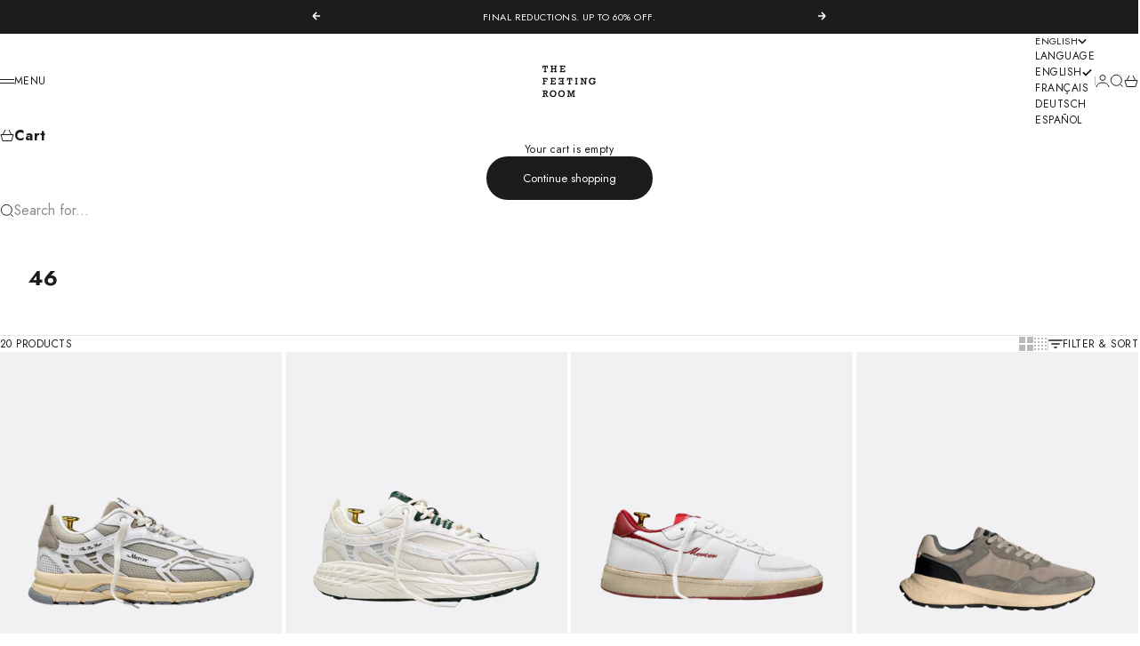

--- FILE ---
content_type: text/html; charset=utf-8
request_url: https://thefeetingroom.com/collections/46/low-top-sneakers
body_size: 81343
content:
<!doctype html>

<html lang="en" dir="ltr">
  <head>
<script async crossorigin fetchpriority="high" src="/cdn/shopifycloud/importmap-polyfill/es-modules-shim.2.4.0.js"></script>
<script src="https://sapi.negate.io/script/IiyrC63aRY4BJD4poDBH4w==?shop=darwinsc.myshopify.com"></script>
    <meta charset="utf-8">
    <meta name="viewport" content="width=device-width, initial-scale=1.0, height=device-height, minimum-scale=1.0, maximum-scale=5.0">

    <title>46</title><link rel="canonical" href="https://thefeetingroom.com/collections/46/low-top-sneakers"><link rel="shortcut icon" href="//thefeetingroom.com/cdn/shop/files/LOGO-TFR-VERTICAL_BL-_3.png?v=1761310307&width=96">
      <link rel="apple-touch-icon" href="//thefeetingroom.com/cdn/shop/files/LOGO-TFR-VERTICAL_BL-_3.png?v=1761310307&width=180"><link rel="preload" href="//thefeetingroom.com/cdn/fonts/jost/jost_n4.d47a1b6347ce4a4c9f437608011273009d91f2b7.woff2" as="font" type="font/woff2" crossorigin><link rel="preload" href="//thefeetingroom.com/cdn/fonts/jost/jost_n4.d47a1b6347ce4a4c9f437608011273009d91f2b7.woff2" as="font" type="font/woff2" crossorigin><meta property="og:type" content="website">
  <meta property="og:title" content="46"><meta property="og:image" content="http://thefeetingroom.com/cdn/shop/files/mk.jpg?v=1744803141&width=2048">
  <meta property="og:image:secure_url" content="https://thefeetingroom.com/cdn/shop/files/mk.jpg?v=1744803141&width=2048">
  <meta property="og:image:width" content="54">
  <meta property="og:image:height" content="54"><meta property="og:url" content="https://thefeetingroom.com/collections/46/low-top-sneakers">
<meta property="og:site_name" content="The Feeting Room"><meta name="twitter:card" content="summary"><meta name="twitter:title" content="46">
  <meta name="twitter:description" content=""><meta name="twitter:image" content="https://thefeetingroom.com/cdn/shop/files/mk.jpg?crop=center&height=1200&v=1744803141&width=1200">
  <meta name="twitter:image:alt" content=""><script type="application/ld+json">
  {
    "@context": "https://schema.org",
    "@type": "BreadcrumbList",
    "itemListElement": [{
        "@type": "ListItem",
        "position": 1,
        "name": "Home",
        "item": "https://thefeetingroom.com"
      },{
            "@type": "ListItem",
            "position": 2,
            "name": "46",
            "item": "https://thefeetingroom.com/collections/46"
          }]
  }
</script><style>@font-face {
  font-family: Jost;
  font-weight: 400;
  font-style: normal;
  font-display: fallback;
  src: url("//thefeetingroom.com/cdn/fonts/jost/jost_n4.d47a1b6347ce4a4c9f437608011273009d91f2b7.woff2") format("woff2"),
       url("//thefeetingroom.com/cdn/fonts/jost/jost_n4.791c46290e672b3f85c3d1c651ef2efa3819eadd.woff") format("woff");
}
@font-face {
  font-family: Jost;
  font-weight: 400;
  font-style: italic;
  font-display: fallback;
  src: url("//thefeetingroom.com/cdn/fonts/jost/jost_i4.b690098389649750ada222b9763d55796c5283a5.woff2") format("woff2"),
       url("//thefeetingroom.com/cdn/fonts/jost/jost_i4.fd766415a47e50b9e391ae7ec04e2ae25e7e28b0.woff") format("woff");
}
@font-face {
  font-family: Jost;
  font-weight: 400;
  font-style: normal;
  font-display: fallback;
  src: url("//thefeetingroom.com/cdn/fonts/jost/jost_n4.d47a1b6347ce4a4c9f437608011273009d91f2b7.woff2") format("woff2"),
       url("//thefeetingroom.com/cdn/fonts/jost/jost_n4.791c46290e672b3f85c3d1c651ef2efa3819eadd.woff") format("woff");
}
@font-face {
  font-family: Jost;
  font-weight: 400;
  font-style: italic;
  font-display: fallback;
  src: url("//thefeetingroom.com/cdn/fonts/jost/jost_i4.b690098389649750ada222b9763d55796c5283a5.woff2") format("woff2"),
       url("//thefeetingroom.com/cdn/fonts/jost/jost_i4.fd766415a47e50b9e391ae7ec04e2ae25e7e28b0.woff") format("woff");
}
@font-face {
  font-family: Jost;
  font-weight: 600;
  font-style: normal;
  font-display: fallback;
  src: url("//thefeetingroom.com/cdn/fonts/jost/jost_n6.ec1178db7a7515114a2d84e3dd680832b7af8b99.woff2") format("woff2"),
       url("//thefeetingroom.com/cdn/fonts/jost/jost_n6.b1178bb6bdd3979fef38e103a3816f6980aeaff9.woff") format("woff");
}
@font-face {
  font-family: Jost;
  font-weight: 400;
  font-style: italic;
  font-display: fallback;
  src: url("//thefeetingroom.com/cdn/fonts/jost/jost_i4.b690098389649750ada222b9763d55796c5283a5.woff2") format("woff2"),
       url("//thefeetingroom.com/cdn/fonts/jost/jost_i4.fd766415a47e50b9e391ae7ec04e2ae25e7e28b0.woff") format("woff");
}
@font-face {
  font-family: Jost;
  font-weight: 400;
  font-style: normal;
  font-display: fallback;
  src: url("//thefeetingroom.com/cdn/fonts/jost/jost_n4.d47a1b6347ce4a4c9f437608011273009d91f2b7.woff2") format("woff2"),
       url("//thefeetingroom.com/cdn/fonts/jost/jost_n4.791c46290e672b3f85c3d1c651ef2efa3819eadd.woff") format("woff");
}
@font-face {
  font-family: Jost;
  font-weight: 400;
  font-style: italic;
  font-display: fallback;
  src: url("//thefeetingroom.com/cdn/fonts/jost/jost_i4.b690098389649750ada222b9763d55796c5283a5.woff2") format("woff2"),
       url("//thefeetingroom.com/cdn/fonts/jost/jost_i4.fd766415a47e50b9e391ae7ec04e2ae25e7e28b0.woff") format("woff");
}
@font-face {
  font-family: Jost;
  font-weight: 500;
  font-style: normal;
  font-display: fallback;
  src: url("//thefeetingroom.com/cdn/fonts/jost/jost_n5.7c8497861ffd15f4e1284cd221f14658b0e95d61.woff2") format("woff2"),
       url("//thefeetingroom.com/cdn/fonts/jost/jost_n5.fb6a06896db583cc2df5ba1b30d9c04383119dd9.woff") format("woff");
}
@font-face {
  font-family: Jost;
  font-weight: 600;
  font-style: normal;
  font-display: fallback;
  src: url("//thefeetingroom.com/cdn/fonts/jost/jost_n6.ec1178db7a7515114a2d84e3dd680832b7af8b99.woff2") format("woff2"),
       url("//thefeetingroom.com/cdn/fonts/jost/jost_n6.b1178bb6bdd3979fef38e103a3816f6980aeaff9.woff") format("woff");
}
@font-face {
  font-family: Jost;
  font-weight: 600;
  font-style: italic;
  font-display: fallback;
  src: url("//thefeetingroom.com/cdn/fonts/jost/jost_i6.9af7e5f39e3a108c08f24047a4276332d9d7b85e.woff2") format("woff2"),
       url("//thefeetingroom.com/cdn/fonts/jost/jost_i6.2bf310262638f998ed206777ce0b9a3b98b6fe92.woff") format("woff");
}
:root {
    /* Container */
    --container-max-width: 100%;
    --container-gutter: 1.25rem;

    /* Spacing */
    --section-vertical-spacing: 2.5rem;
    --section-stack-row-gap: 2rem;

    /* Form settings */
    --form-gap: 1rem; /* Gap between fieldset and submit button */
    --fieldset-gap: 0.5rem; /* Gap between each form input within a fieldset */
    --form-control-gap: 0.5rem; /* Gap between input and label (ignored for floating label) */
    --checkbox-control-gap: 0.75rem; /* Horizontal gap between checkbox and its associated label */
    --input-padding-block: 0.65rem; /* Vertical padding for input, textarea and native select */
    --input-padding-inline: 1rem; /* Horizontal padding for input, textarea and native select */
    --checkbox-size: 0.875rem; /* Size (width and height) for checkbox */

    /* Product listing gaps */
    --product-list-column-gap: 0.125rem;
    --product-list-padding-inline: clamp(0px, var(--product-list-column-gap) - 4px, min(1.75rem, var(--product-list-column-gap)));--product-list-row-gap: 1.5rem;/* Other sizes */
    --header-group-height: calc(var(--announcement-bar-height, 0px) + var(--countdown-condensed-height, 0px) + var(--header-height, 0px));
    --sticky-area-height: calc(var(--announcement-bar-is-sticky, 0) * var(--announcement-bar-height, 0px) + var(--header-is-sticky, 0) * var(--header-height, 0px));
    --sticky-offset: calc(var(--announcement-bar-is-sticky, 0) * var(--announcement-bar-height, 0px) + var(--header-is-sticky, 0) * var(--header-is-visible, 1) * var(--header-height, 0px));

    /* RTL support */
    --transform-logical-flip: 1;
    --transform-origin-start: left;
    --transform-origin-end: right;

    /**
     * ---------------------------------------------------------------------
     * TYPOGRAPHY
     * ---------------------------------------------------------------------
     */

    /* Font properties */
    --subheading-font-family: Jost, sans-serif;
    --subheading-font-weight: 400;
    --subheading-font-style: normal;
    --subheading-font-size: 0.6875rem;
    --subheading-text-transform: uppercase;
    --subheading-letter-spacing: 0.04em;
    --heading-font-family: Jost, sans-serif;
    --heading-font-weight: 400;
    --heading-font-style: normal;
    --heading-text-transform: uppercase;
    --heading-letter-spacing: -0.05em;
    --heading-line-height: 0.9;
    --heading-italic-font-family: Jost, sans-serif;
    --heading-italic-font-weight: 400;
    --heading-italic-font-size-multiplier: 0%;
    --text-font-family: Jost, sans-serif;
    --text-font-weight: 400;
    --text-font-style: normal;
    --text-transform: none;
    --text-letter-spacing: 0.04em;
    --text-line-height: 1.4;
    --text-font-medium-weight: 500;
    --text-font-bold-weight: 600;
    --button-font: var(--text-font-style) var(--text-font-weight) var(--button-font-size) / normal var(--text-font-family);
    --button-text-transform: normal;
    --button-letter-spacing: 0.0em;

    /* Font sizes */--text-heading-size-factor: 0.9;
    --text-display-xl: max(0.75rem, clamp(3.5rem, 1.9223rem + 6.7314vw, 10rem) * var(--text-heading-size-factor));
    --text-display-l: max(0.75rem, clamp(3.375rem, 2.1311rem + 5.3074vw, 8.5rem) * var(--text-heading-size-factor));
    --text-display-m: max(0.75rem, clamp(3.25rem, 2.3701rem + 3.7540vw, 6.875rem) * var(--text-heading-size-factor));
    --text-h1: max(0.75rem, clamp(3rem, 2.3325rem + 2.8479vw, 5.75rem) * var(--text-heading-size-factor));
    --text-h2: max(0.75rem, clamp(2.5rem, 1.9539rem + 2.3301vw, 4.75rem) * var(--text-heading-size-factor));
    --text-h3: max(0.75rem, clamp(2rem, 1.6359rem + 1.5534vw, 3.5rem) * var(--text-heading-size-factor));
    --text-h4: max(0.75rem, clamp(1.75rem, 1.4466rem + 1.2945vw, 3rem) * var(--text-heading-size-factor));
    --text-h5: max(0.75rem, clamp(1.375rem, 1.2233rem + 0.6472vw, 2rem) * var(--text-heading-size-factor));
    --text-h6: max(0.75rem, clamp(1.1875rem, 1.1117rem + 0.3236vw, 1.5rem) * var(--text-heading-size-factor));
    --text-h7: max(0.75rem, clamp(1rem, 0.9545rem + 0.1942vw, 1.1875rem) * var(--text-heading-size-factor));
    --text-xs: 0.6875rem;
    --text-sm: 0.75rem;
    --text-base: 0.6875rem;
    --text-lg: 0.875rem;
    --button-font-size: 0.75rem;

    /* Rounded variables (used for border radius) */
    --rounded-full: 9999px;
    --subheading-border-radius: 1.875rem;
    --button-border-radius: 1.875rem;
    --input-border-radius: 1.875rem;

    /* Product card variables */
    --product-card-row-count: 2;

    /**
     * ---------------------------------------------------------------------
     * OTHER
     * ---------------------------------------------------------------------
     */

    --icon-stroke-width: 1px;
    --quotation-mark-svg: url('data:image/svg+xml,<svg xmlns="http://www.w3.org/2000/svg" focusable="false" width="62" fill="none" viewBox="0 0 62 57"><path fill="%23000" d="M.79 31.904 11.924.816h12.296l-8.12 31.088h7.888V56.96H.79V31.904Zm37.351 0L49.277.816h12.064l-8.12 31.088h7.888V56.96H38.141V31.904Z" /></svg>');
  }

  [dir="rtl"]:root {
    /* RTL support */
    --transform-logical-flip: -1;
    --transform-origin-start: right;
    --transform-origin-end: left;
  }

  @media screen and (min-width: 700px) {
    :root {
      --text-xs: 0.6875rem;
      --text-sm: 0.75rem;
      --text-base: 0.75rem;
      --text-lg: 0.9375rem;
      --subheading-font-size: 0.75rem;

      /* Spacing */
      --container-gutter: 2rem;

      /* Form settings */
      --form-gap: 1.25rem; /* Gap between fieldset and submit button */
      --fieldset-gap: 0.75rem; /* Gap between each form input within a fieldset */
      --input-padding-block: 0.75rem; /* Vertical padding for input, textarea and native select */

      /* Font sizes */
      --button-font-size: 0.8125rem;

      /* Product listing gaps */--product-list-column-gap: 0.25rem;
        --product-list-row-gap: 2rem;}
  }

  @media screen and (min-width: 1000px) {
    :root {
      /* Spacing settings */
      --section-vertical-spacing: 3.5rem;
      --section-stack-row-gap: 3rem;
    }
  }

  @media screen and (min-width: 1399px) {
    :root {
      /* Spacing settings */
      --section-vertical-spacing: 4.5rem;
      --container-gutter: 3rem;
    }
  }

  /**
   * ---------------------------------------------------------------------
   * COLORS
   * ---------------------------------------------------------------------
   */

  :root {--page-overlay: 0 0 0 / 0.4;
    --dialog-backdrop-blur: 12px;

    /* Status colors */
    --success-background: 227 240 232;
    --success-text: 22 131 66;
    --warning-background: 253 241 224;
    --warning-text: 237 138 0;
    --error-background: 251 224 224;
    --error-text: 224 0 0;

    /* Product colors */
    --on-sale-text: 250 63 63;
    --on-sale-badge-background: 250 63 63;
    --on-sale-badge-text: 255 255 255;
    --sold-out-badge-background: 224 0 0;
    --sold-out-badge-text: 255 255 255;
    --custom-badge-background: 224 0 0;
    --custom-badge-text: 255 255 255;
    --star-color: 246 164 41;
  }.color-scheme--scheme-1 {
      --accent: 28 28 28;
      --background: 255 255 255;
      --background-gradient: ;
      --background-secondary: 245 245 245;
      --has-transparent-background: 0;
      --has-filled-background: 1;
      --text-color: 28 28 28;--border-color: 232 232 232;/* Subheading colors */--subheading-background: 0 0 0 / 0.0;
      --subheading-border: none;
      --subheading-text-color: 28 28 28;
      --subheading-has-padding: 0;

      /* Heading highlight */
      --heading-highlight-accent-color: 28 28 28;
      --heading-highlight-text-color: 255 255 255;

      /* Button colors */
      --button-background-primary: 28 28 28;
      --button-text-primary: 255 255 255;

      /* Form inputs */
      --input-background: 255 255 255;
      --input-text-color: 28 28 28;
      --input-text-transform: none;
    }.shopify-section:has(> .color-scheme--scheme-1) + .shopify-section:has(> .color-scheme--scheme-1) {
          --section-has-same-background-as-previous-section: 1;
        }.shopify-section:has(> .color-scheme--scheme-1) + .shopify-section:has(> .color-scheme--scheme-0af90a5f-2c55-4228-acd3-d17b162376be) {
          --section-has-same-background-as-previous-section: 1;
        }.shopify-section:has(> .color-scheme--scheme-1) + .shopify-section:has(> .color-scheme--scheme-7308bb15-8996-4fe0-bf6e-395c5b0408a6) {
          --section-has-same-background-as-previous-section: 1;
        }.color-scheme--scheme-2 {
      --accent: 255 255 255;
      --background: 28 28 28;
      --background-gradient: ;
      --background-secondary: 236 235 233;
      --has-transparent-background: 0;
      --has-filled-background: 1;
      --text-color: 255 255 255;--border-color: 51 51 51;/* Subheading colors */--subheading-background: 0 0 0 / 0.0;
      --subheading-border: none;
      --subheading-text-color: 255 255 255;
      --subheading-has-padding: 0;

      /* Heading highlight */
      --heading-highlight-accent-color: 255 255 255;
      --heading-highlight-text-color: 255 255 255;

      /* Button colors */
      --button-background-primary: 255 255 255;
      --button-text-primary: 0 0 0;

      /* Form inputs */
      --input-background: 255 255 255;
      --input-text-color: 28 28 28;
      --input-text-transform: none;
    }.shopify-section:has(> .color-scheme--scheme-2) + .shopify-section:has(> .color-scheme--scheme-2) {
          --section-has-same-background-as-previous-section: 1;
        }.color-scheme--scheme-3 {
      --accent: 255 255 255;
      --background: 0 0 0 / 0;
      --background-gradient: ;
      --background-secondary: 240 240 240;
      --has-transparent-background: 1;
      --has-filled-background: 0;
      --text-color: 255 255 255;--border-color: 255 255 255 / 0.6;/* Subheading colors */--subheading-background: 0 0 0 / 0.0;
      --subheading-border: none;
      --subheading-text-color: 255 255 255;
      --subheading-has-padding: 0;

      /* Heading highlight */
      --heading-highlight-accent-color: 3 3 5;
      --heading-highlight-text-color: 255 255 255;

      /* Button colors */
      --button-background-primary: 255 255 255;
      --button-text-primary: 8 9 18;

      /* Form inputs */
      --input-background: 255 255 255;
      --input-text-color: 3 3 5;
      --input-text-transform: none;
    }.shopify-section:has(> .color-scheme--scheme-3) + .shopify-section:has(> .color-scheme--scheme-3) {
          --section-has-same-background-as-previous-section: 1;
        }.color-scheme--scheme-4 {
      --accent: 28 28 28;
      --background: 236 235 233;
      --background-gradient: ;
      --background-secondary: 255 255 255;
      --has-transparent-background: 0;
      --has-filled-background: 1;
      --text-color: 28 28 28;--border-color: 215 214 213;/* Subheading colors */--subheading-background: 0 0 0 / 0.0;
      --subheading-border: none;
      --subheading-text-color: 28 28 28;
      --subheading-has-padding: 0;

      /* Heading highlight */
      --heading-highlight-accent-color: 28 28 28;
      --heading-highlight-text-color: 255 255 255;

      /* Button colors */
      --button-background-primary: 28 28 28;
      --button-text-primary: 255 255 255;

      /* Form inputs */
      --input-background: 255 255 255;
      --input-text-color: 28 28 28;
      --input-text-transform: none;
    }.shopify-section:has(> .color-scheme--scheme-4) + .shopify-section:has(> .color-scheme--scheme-4) {
          --section-has-same-background-as-previous-section: 1;
        }.color-scheme--scheme-5 {
      --accent: 28 28 28;
      --background: 255 255 255;
      --background-gradient: linear-gradient(310deg, rgba(255, 205, 0, 1), rgba(229, 184, 0, 1) 100%);
      --background-secondary: 245 245 245;
      --has-transparent-background: 0;
      --has-filled-background: 1;
      --text-color: 28 28 28;--border-color: 28 28 28 / 0.1;/* Subheading colors */--subheading-background: 0 0 0 / 0.0;
      --subheading-border: none;
      --subheading-text-color: 28 28 28;
      --subheading-has-padding: 0;

      /* Heading highlight */
      --heading-highlight-accent-color: 28 28 28;
      --heading-highlight-text-color: 255 255 255;

      /* Button colors */
      --button-background-primary: 28 28 28;
      --button-text-primary: 255 255 255;

      /* Form inputs */
      --input-background: 255 255 255;
      --input-text-color: 28 28 28;
      --input-text-transform: none;
    }.shopify-section:has(> .color-scheme--scheme-5) + .shopify-section:has(> .color-scheme--scheme-5) {
          --section-has-same-background-as-previous-section: 1;
        }.color-scheme--scheme-6 {
      --accent: 28 28 28;
      --background: 64 67 61;
      --background-gradient: ;
      --background-secondary: 245 245 245;
      --has-transparent-background: 0;
      --has-filled-background: 1;
      --text-color: 255 255 255;--border-color: 83 86 80;/* Subheading colors */--subheading-background: 0 0 0 / 0.0;
      --subheading-border: none;
      --subheading-text-color: 255 255 255;
      --subheading-has-padding: 0;

      /* Heading highlight */
      --heading-highlight-accent-color: 28 28 28;
      --heading-highlight-text-color: 255 255 255;

      /* Button colors */
      --button-background-primary: 28 28 28;
      --button-text-primary: 255 255 255;

      /* Form inputs */
      --input-background: 255 255 255;
      --input-text-color: 28 28 28;
      --input-text-transform: none;
    }.shopify-section:has(> .color-scheme--scheme-6) + .shopify-section:has(> .color-scheme--scheme-6) {
          --section-has-same-background-as-previous-section: 1;
        }.color-scheme--scheme-7 {
      --accent: 28 28 28;
      --background: 115 105 96;
      --background-gradient: ;
      --background-secondary: 245 245 245;
      --has-transparent-background: 0;
      --has-filled-background: 1;
      --text-color: 255 255 255;--border-color: 129 120 112;/* Subheading colors */--subheading-background: 0 0 0 / 0.0;
      --subheading-border: none;
      --subheading-text-color: 255 255 255;
      --subheading-has-padding: 0;

      /* Heading highlight */
      --heading-highlight-accent-color: 28 28 28;
      --heading-highlight-text-color: 255 255 255;

      /* Button colors */
      --button-background-primary: 28 28 28;
      --button-text-primary: 255 255 255;

      /* Form inputs */
      --input-background: 255 255 255;
      --input-text-color: 28 28 28;
      --input-text-transform: none;
    }.shopify-section:has(> .color-scheme--scheme-7) + .shopify-section:has(> .color-scheme--scheme-7) {
          --section-has-same-background-as-previous-section: 1;
        }.color-scheme--scheme-5ba63eb4-8048-433c-99aa-56e2c90b85c2 {
      --accent: 28 28 28;
      --background: 241 241 243;
      --background-gradient: ;
      --background-secondary: 245 245 245;
      --has-transparent-background: 0;
      --has-filled-background: 1;
      --text-color: 28 28 28;--border-color: 220 220 222;/* Subheading colors */--subheading-background: 0 0 0 / 0.0;
      --subheading-border: none;
      --subheading-text-color: 28 28 28;
      --subheading-has-padding: 0;

      /* Heading highlight */
      --heading-highlight-accent-color: 28 28 28;
      --heading-highlight-text-color: 255 255 255;

      /* Button colors */
      --button-background-primary: 28 28 28;
      --button-text-primary: 255 255 255;

      /* Form inputs */
      --input-background: 241 241 243;
      --input-text-color: 28 28 28;
      --input-text-transform: none;
    }.shopify-section:has(> .color-scheme--scheme-5ba63eb4-8048-433c-99aa-56e2c90b85c2) + .shopify-section:has(> .color-scheme--scheme-5ba63eb4-8048-433c-99aa-56e2c90b85c2) {
          --section-has-same-background-as-previous-section: 1;
        }.color-scheme--scheme-7ce61ea7-f147-49e5-b020-a2f22629c52e {
      --accent: 255 254 245;
      --background: 1 91 48;
      --background-gradient: ;
      --background-secondary: 245 245 245;
      --has-transparent-background: 0;
      --has-filled-background: 1;
      --text-color: 255 254 245;--border-color: 26 107 68;/* Subheading colors */--subheading-background: 0 0 0 / 0.0;
      --subheading-border: none;
      --subheading-text-color: 28 28 28;
      --subheading-has-padding: 0;

      /* Heading highlight */
      --heading-highlight-accent-color: 28 28 28;
      --heading-highlight-text-color: 255 255 255;

      /* Button colors */
      --button-background-primary: 255 254 245;
      --button-text-primary: 1 91 48;

      /* Form inputs */
      --input-background: 255 255 255;
      --input-text-color: 28 28 28;
      --input-text-transform: none;
    }.shopify-section:has(> .color-scheme--scheme-7ce61ea7-f147-49e5-b020-a2f22629c52e) + .shopify-section:has(> .color-scheme--scheme-7ce61ea7-f147-49e5-b020-a2f22629c52e) {
          --section-has-same-background-as-previous-section: 1;
        }.color-scheme--scheme-543e8fcd-8dfe-4649-840b-aeafeca47c8e {
      --accent: 0 0 0;
      --background: 0 0 0;
      --background-gradient: ;
      --background-secondary: 245 245 245;
      --has-transparent-background: 0;
      --has-filled-background: 1;
      --text-color: 255 255 255;--border-color: 26 26 26;/* Subheading colors */--subheading-background: 0 0 0 / 0.0;
      --subheading-border: none;
      --subheading-text-color: 0 0 0;
      --subheading-has-padding: 0;

      /* Heading highlight */
      --heading-highlight-accent-color: 0 0 0;
      --heading-highlight-text-color: 255 255 255;

      /* Button colors */
      --button-background-primary: 0 0 0;
      --button-text-primary: 255 255 255;

      /* Form inputs */
      --input-background: 255 255 255;
      --input-text-color: 0 0 0;
      --input-text-transform: none;
    }.shopify-section:has(> .color-scheme--scheme-543e8fcd-8dfe-4649-840b-aeafeca47c8e) + .shopify-section:has(> .color-scheme--scheme-543e8fcd-8dfe-4649-840b-aeafeca47c8e) {
          --section-has-same-background-as-previous-section: 1;
        }.color-scheme--scheme-0af90a5f-2c55-4228-acd3-d17b162376be {
      --accent: 24 251 1;
      --background: 255 255 255;
      --background-gradient: ;
      --background-secondary: 245 245 245;
      --has-transparent-background: 0;
      --has-filled-background: 1;
      --text-color: 255 255 255;--border-color: 255 255 255;/* Subheading colors */--subheading-background: 0 0 0 / 0.0;
      --subheading-border: none;
      --subheading-text-color: 255 255 255;
      --subheading-has-padding: 0;

      /* Heading highlight */
      --heading-highlight-accent-color: 28 28 28;
      --heading-highlight-text-color: 255 255 255;

      /* Button colors */
      --button-background-primary: 24 251 1;
      --button-text-primary: 255 255 255;

      /* Form inputs */
      --input-background: 24 251 1;
      --input-text-color: 28 28 28;
      --input-text-transform: none;
    }.shopify-section:has(> .color-scheme--scheme-0af90a5f-2c55-4228-acd3-d17b162376be) + .shopify-section:has(> .color-scheme--scheme-1) {
          --section-has-same-background-as-previous-section: 1;
        }.shopify-section:has(> .color-scheme--scheme-0af90a5f-2c55-4228-acd3-d17b162376be) + .shopify-section:has(> .color-scheme--scheme-0af90a5f-2c55-4228-acd3-d17b162376be) {
          --section-has-same-background-as-previous-section: 1;
        }.shopify-section:has(> .color-scheme--scheme-0af90a5f-2c55-4228-acd3-d17b162376be) + .shopify-section:has(> .color-scheme--scheme-7308bb15-8996-4fe0-bf6e-395c5b0408a6) {
          --section-has-same-background-as-previous-section: 1;
        }.color-scheme--scheme-7308bb15-8996-4fe0-bf6e-395c5b0408a6 {
      --accent: 28 28 28;
      --background: 255 255 255;
      --background-gradient: ;
      --background-secondary: 245 245 245;
      --has-transparent-background: 0;
      --has-filled-background: 1;
      --text-color: 28 28 28;--border-color: 232 232 232;/* Subheading colors */--subheading-background: 0 0 0 / 0.0;
      --subheading-border: none;
      --subheading-text-color: 28 28 28;
      --subheading-has-padding: 0;

      /* Heading highlight */
      --heading-highlight-accent-color: 28 28 28;
      --heading-highlight-text-color: 255 255 255;

      /* Button colors */
      --button-background-primary: 28 28 28;
      --button-text-primary: 255 255 255;

      /* Form inputs */
      --input-background: 255 255 255;
      --input-text-color: 28 28 28;
      --input-text-transform: none;
    }.shopify-section:has(> .color-scheme--scheme-7308bb15-8996-4fe0-bf6e-395c5b0408a6) + .shopify-section:has(> .color-scheme--scheme-1) {
          --section-has-same-background-as-previous-section: 1;
        }.shopify-section:has(> .color-scheme--scheme-7308bb15-8996-4fe0-bf6e-395c5b0408a6) + .shopify-section:has(> .color-scheme--scheme-0af90a5f-2c55-4228-acd3-d17b162376be) {
          --section-has-same-background-as-previous-section: 1;
        }.shopify-section:has(> .color-scheme--scheme-7308bb15-8996-4fe0-bf6e-395c5b0408a6) + .shopify-section:has(> .color-scheme--scheme-7308bb15-8996-4fe0-bf6e-395c5b0408a6) {
          --section-has-same-background-as-previous-section: 1;
        }.color-scheme--scheme-b0913f55-f0ec-463b-9da4-12ac82833393 {
      --accent: 28 28 28;
      --background: 11 59 33;
      --background-gradient: ;
      --background-secondary: 245 245 245;
      --has-transparent-background: 0;
      --has-filled-background: 1;
      --text-color: 255 255 255;--border-color: 35 79 55;/* Subheading colors */--subheading-background: 0 0 0 / 0.0;
      --subheading-border: none;
      --subheading-text-color: 28 28 28;
      --subheading-has-padding: 0;

      /* Heading highlight */
      --heading-highlight-accent-color: 28 28 28;
      --heading-highlight-text-color: 255 255 255;

      /* Button colors */
      --button-background-primary: 28 28 28;
      --button-text-primary: 255 255 255;

      /* Form inputs */
      --input-background: 255 255 255;
      --input-text-color: 28 28 28;
      --input-text-transform: none;
    }.shopify-section:has(> .color-scheme--scheme-b0913f55-f0ec-463b-9da4-12ac82833393) + .shopify-section:has(> .color-scheme--scheme-b0913f55-f0ec-463b-9da4-12ac82833393) {
          --section-has-same-background-as-previous-section: 1;
        }</style>
<script>
  // This allows to expose several variables to the global scope, to be used in scripts
  window.themeVariables = {
    settings: {
      pageType: "collection",
      moneyFormat: "\u0026euro;{{amount}}",
      moneyWithCurrencyFormat: "\u0026euro;{{amount}} EUR",
      currencyCodeEnabled: false,
      cartType: "drawer",
      showHeadingEffectAnimation: true,
      staggerProducts: false
    },

    strings: {
      addedToCart: "{{product_title}} was added to cart",
      closeGallery: "Close gallery",
      zoomGallery: "Zoom",
      errorGallery: "Image cannot be loaded",
      shippingEstimatorNoResults: "Sorry, we do not ship to your address.",
      shippingEstimatorOneResult: "There is one shipping rate for your address:",
      shippingEstimatorMultipleResults: "There are several shipping rates for your address:",
      shippingEstimatorError: "One or more error occurred while retrieving shipping rates:",
      next: "Next",
      previous: "Previous"
    },

    mediaQueries: {
      'sm': 'screen and (min-width: 700px)',
      'md': 'screen and (min-width: 1000px)',
      'lg': 'screen and (min-width: 1150px)',
      'xl': 'screen and (min-width: 1400px)',
      '2xl': 'screen and (min-width: 1600px)',
      'sm-max': 'screen and (max-width: 699px)',
      'md-max': 'screen and (max-width: 999px)',
      'lg-max': 'screen and (max-width: 1149px)',
      'xl-max': 'screen and (max-width: 1399px)',
      '2xl-max': 'screen and (max-width: 1599px)',
      'motion-safe': '(prefers-reduced-motion: no-preference)',
      'motion-reduce': '(prefers-reduced-motion: reduce)',
      'supports-hover': 'screen and (pointer: fine)',
      'supports-touch': 'screen and (pointer: coarse)'
    }
  };</script><script type="importmap">{
        "imports": {
          "vendor": "//thefeetingroom.com/cdn/shop/t/66/assets/vendor.min.js?v=68813708458151729111768404604",
          "theme": "//thefeetingroom.com/cdn/shop/t/66/assets/theme.js?v=123714574276902431771768404603",
          "photoswipe": "//thefeetingroom.com/cdn/shop/t/66/assets/photoswipe.min.js?v=13374349288281597431768404600"
        }
      }
    </script>

    <script type="module" src="//thefeetingroom.com/cdn/shop/t/66/assets/vendor.min.js?v=68813708458151729111768404604"></script>
    <script type="module" src="//thefeetingroom.com/cdn/shop/t/66/assets/theme.js?v=123714574276902431771768404603"></script>

    <script>window.performance && window.performance.mark && window.performance.mark('shopify.content_for_header.start');</script><meta id="shopify-digital-wallet" name="shopify-digital-wallet" content="/4922497/digital_wallets/dialog">
<meta name="shopify-checkout-api-token" content="68827f1ef66a6e65a16556ddd9acfe89">
<meta id="in-context-paypal-metadata" data-shop-id="4922497" data-venmo-supported="false" data-environment="production" data-locale="en_US" data-paypal-v4="true" data-currency="EUR">
<link rel="alternate" type="application/atom+xml" title="Feed" href="/collections/46/low-top-sneakers.atom" />
<link rel="alternate" hreflang="x-default" href="https://thefeetingroom.com/collections/46/low-top-sneakers">
<link rel="alternate" hreflang="en" href="https://thefeetingroom.com/collections/46/low-top-sneakers">
<link rel="alternate" hreflang="fr" href="https://thefeetingroom.com/fr/collections/46/low-top-sneakers">
<link rel="alternate" hreflang="de" href="https://thefeetingroom.com/de/collections/46/low-top-sneakers">
<link rel="alternate" hreflang="es" href="https://thefeetingroom.com/es/collections/46/low-top-sneakers">
<link rel="alternate" type="application/json+oembed" href="https://thefeetingroom.com/collections/46/low-top-sneakers.oembed">
<script async="async" src="/checkouts/internal/preloads.js?locale=en-AC"></script>
<link rel="preconnect" href="https://shop.app" crossorigin="anonymous">
<script async="async" src="https://shop.app/checkouts/internal/preloads.js?locale=en-AC&shop_id=4922497" crossorigin="anonymous"></script>
<script id="apple-pay-shop-capabilities" type="application/json">{"shopId":4922497,"countryCode":"PT","currencyCode":"EUR","merchantCapabilities":["supports3DS"],"merchantId":"gid:\/\/shopify\/Shop\/4922497","merchantName":"The Feeting Room","requiredBillingContactFields":["postalAddress","email","phone"],"requiredShippingContactFields":["postalAddress","email","phone"],"shippingType":"shipping","supportedNetworks":["visa","maestro","masterCard","amex"],"total":{"type":"pending","label":"The Feeting Room","amount":"1.00"},"shopifyPaymentsEnabled":true,"supportsSubscriptions":true}</script>
<script id="shopify-features" type="application/json">{"accessToken":"68827f1ef66a6e65a16556ddd9acfe89","betas":["rich-media-storefront-analytics"],"domain":"thefeetingroom.com","predictiveSearch":true,"shopId":4922497,"locale":"en"}</script>
<script>var Shopify = Shopify || {};
Shopify.shop = "darwinsc.myshopify.com";
Shopify.locale = "en";
Shopify.currency = {"active":"EUR","rate":"1.0"};
Shopify.country = "AC";
Shopify.theme = {"name":"Stretch - saldos25 Up to 60","id":194316370250,"schema_name":"Stretch","schema_version":"1.10.0","theme_store_id":1765,"role":"main"};
Shopify.theme.handle = "null";
Shopify.theme.style = {"id":null,"handle":null};
Shopify.cdnHost = "thefeetingroom.com/cdn";
Shopify.routes = Shopify.routes || {};
Shopify.routes.root = "/";</script>
<script type="module">!function(o){(o.Shopify=o.Shopify||{}).modules=!0}(window);</script>
<script>!function(o){function n(){var o=[];function n(){o.push(Array.prototype.slice.apply(arguments))}return n.q=o,n}var t=o.Shopify=o.Shopify||{};t.loadFeatures=n(),t.autoloadFeatures=n()}(window);</script>
<script>
  window.ShopifyPay = window.ShopifyPay || {};
  window.ShopifyPay.apiHost = "shop.app\/pay";
  window.ShopifyPay.redirectState = null;
</script>
<script id="shop-js-analytics" type="application/json">{"pageType":"collection"}</script>
<script defer="defer" async type="module" src="//thefeetingroom.com/cdn/shopifycloud/shop-js/modules/v2/client.init-shop-cart-sync_BT-GjEfc.en.esm.js"></script>
<script defer="defer" async type="module" src="//thefeetingroom.com/cdn/shopifycloud/shop-js/modules/v2/chunk.common_D58fp_Oc.esm.js"></script>
<script defer="defer" async type="module" src="//thefeetingroom.com/cdn/shopifycloud/shop-js/modules/v2/chunk.modal_xMitdFEc.esm.js"></script>
<script type="module">
  await import("//thefeetingroom.com/cdn/shopifycloud/shop-js/modules/v2/client.init-shop-cart-sync_BT-GjEfc.en.esm.js");
await import("//thefeetingroom.com/cdn/shopifycloud/shop-js/modules/v2/chunk.common_D58fp_Oc.esm.js");
await import("//thefeetingroom.com/cdn/shopifycloud/shop-js/modules/v2/chunk.modal_xMitdFEc.esm.js");

  window.Shopify.SignInWithShop?.initShopCartSync?.({"fedCMEnabled":true,"windoidEnabled":true});

</script>
<script>
  window.Shopify = window.Shopify || {};
  if (!window.Shopify.featureAssets) window.Shopify.featureAssets = {};
  window.Shopify.featureAssets['shop-js'] = {"shop-cart-sync":["modules/v2/client.shop-cart-sync_DZOKe7Ll.en.esm.js","modules/v2/chunk.common_D58fp_Oc.esm.js","modules/v2/chunk.modal_xMitdFEc.esm.js"],"init-fed-cm":["modules/v2/client.init-fed-cm_B6oLuCjv.en.esm.js","modules/v2/chunk.common_D58fp_Oc.esm.js","modules/v2/chunk.modal_xMitdFEc.esm.js"],"shop-cash-offers":["modules/v2/client.shop-cash-offers_D2sdYoxE.en.esm.js","modules/v2/chunk.common_D58fp_Oc.esm.js","modules/v2/chunk.modal_xMitdFEc.esm.js"],"shop-login-button":["modules/v2/client.shop-login-button_QeVjl5Y3.en.esm.js","modules/v2/chunk.common_D58fp_Oc.esm.js","modules/v2/chunk.modal_xMitdFEc.esm.js"],"pay-button":["modules/v2/client.pay-button_DXTOsIq6.en.esm.js","modules/v2/chunk.common_D58fp_Oc.esm.js","modules/v2/chunk.modal_xMitdFEc.esm.js"],"shop-button":["modules/v2/client.shop-button_DQZHx9pm.en.esm.js","modules/v2/chunk.common_D58fp_Oc.esm.js","modules/v2/chunk.modal_xMitdFEc.esm.js"],"avatar":["modules/v2/client.avatar_BTnouDA3.en.esm.js"],"init-windoid":["modules/v2/client.init-windoid_CR1B-cfM.en.esm.js","modules/v2/chunk.common_D58fp_Oc.esm.js","modules/v2/chunk.modal_xMitdFEc.esm.js"],"init-shop-for-new-customer-accounts":["modules/v2/client.init-shop-for-new-customer-accounts_C_vY_xzh.en.esm.js","modules/v2/client.shop-login-button_QeVjl5Y3.en.esm.js","modules/v2/chunk.common_D58fp_Oc.esm.js","modules/v2/chunk.modal_xMitdFEc.esm.js"],"init-shop-email-lookup-coordinator":["modules/v2/client.init-shop-email-lookup-coordinator_BI7n9ZSv.en.esm.js","modules/v2/chunk.common_D58fp_Oc.esm.js","modules/v2/chunk.modal_xMitdFEc.esm.js"],"init-shop-cart-sync":["modules/v2/client.init-shop-cart-sync_BT-GjEfc.en.esm.js","modules/v2/chunk.common_D58fp_Oc.esm.js","modules/v2/chunk.modal_xMitdFEc.esm.js"],"shop-toast-manager":["modules/v2/client.shop-toast-manager_DiYdP3xc.en.esm.js","modules/v2/chunk.common_D58fp_Oc.esm.js","modules/v2/chunk.modal_xMitdFEc.esm.js"],"init-customer-accounts":["modules/v2/client.init-customer-accounts_D9ZNqS-Q.en.esm.js","modules/v2/client.shop-login-button_QeVjl5Y3.en.esm.js","modules/v2/chunk.common_D58fp_Oc.esm.js","modules/v2/chunk.modal_xMitdFEc.esm.js"],"init-customer-accounts-sign-up":["modules/v2/client.init-customer-accounts-sign-up_iGw4briv.en.esm.js","modules/v2/client.shop-login-button_QeVjl5Y3.en.esm.js","modules/v2/chunk.common_D58fp_Oc.esm.js","modules/v2/chunk.modal_xMitdFEc.esm.js"],"shop-follow-button":["modules/v2/client.shop-follow-button_CqMgW2wH.en.esm.js","modules/v2/chunk.common_D58fp_Oc.esm.js","modules/v2/chunk.modal_xMitdFEc.esm.js"],"checkout-modal":["modules/v2/client.checkout-modal_xHeaAweL.en.esm.js","modules/v2/chunk.common_D58fp_Oc.esm.js","modules/v2/chunk.modal_xMitdFEc.esm.js"],"shop-login":["modules/v2/client.shop-login_D91U-Q7h.en.esm.js","modules/v2/chunk.common_D58fp_Oc.esm.js","modules/v2/chunk.modal_xMitdFEc.esm.js"],"lead-capture":["modules/v2/client.lead-capture_BJmE1dJe.en.esm.js","modules/v2/chunk.common_D58fp_Oc.esm.js","modules/v2/chunk.modal_xMitdFEc.esm.js"],"payment-terms":["modules/v2/client.payment-terms_Ci9AEqFq.en.esm.js","modules/v2/chunk.common_D58fp_Oc.esm.js","modules/v2/chunk.modal_xMitdFEc.esm.js"]};
</script>
<script>(function() {
  var isLoaded = false;
  function asyncLoad() {
    if (isLoaded) return;
    isLoaded = true;
    var urls = ["\/\/social-login.oxiapps.com\/api\/init?vt=105\u0026shop=darwinsc.myshopify.com","https:\/\/cdn.nfcube.com\/instafeed-a61dd0f4628d8483413b54c795296771.js?shop=darwinsc.myshopify.com"];
    for (var i = 0; i < urls.length; i++) {
      var s = document.createElement('script');
      s.type = 'text/javascript';
      s.async = true;
      s.src = urls[i];
      var x = document.getElementsByTagName('script')[0];
      x.parentNode.insertBefore(s, x);
    }
  };
  if(window.attachEvent) {
    window.attachEvent('onload', asyncLoad);
  } else {
    window.addEventListener('load', asyncLoad, false);
  }
})();</script>
<script id="__st">var __st={"a":4922497,"offset":0,"reqid":"112d45ab-d118-4542-9fb4-be18ea4b3b62-1769498246","pageurl":"thefeetingroom.com\/collections\/46\/low-top-sneakers","u":"56ae80a34b29","p":"collection","rtyp":"collection","rid":260664688718};</script>
<script>window.ShopifyPaypalV4VisibilityTracking = true;</script>
<script id="captcha-bootstrap">!function(){'use strict';const t='contact',e='account',n='new_comment',o=[[t,t],['blogs',n],['comments',n],[t,'customer']],c=[[e,'customer_login'],[e,'guest_login'],[e,'recover_customer_password'],[e,'create_customer']],r=t=>t.map((([t,e])=>`form[action*='/${t}']:not([data-nocaptcha='true']) input[name='form_type'][value='${e}']`)).join(','),a=t=>()=>t?[...document.querySelectorAll(t)].map((t=>t.form)):[];function s(){const t=[...o],e=r(t);return a(e)}const i='password',u='form_key',d=['recaptcha-v3-token','g-recaptcha-response','h-captcha-response',i],f=()=>{try{return window.sessionStorage}catch{return}},m='__shopify_v',_=t=>t.elements[u];function p(t,e,n=!1){try{const o=window.sessionStorage,c=JSON.parse(o.getItem(e)),{data:r}=function(t){const{data:e,action:n}=t;return t[m]||n?{data:e,action:n}:{data:t,action:n}}(c);for(const[e,n]of Object.entries(r))t.elements[e]&&(t.elements[e].value=n);n&&o.removeItem(e)}catch(o){console.error('form repopulation failed',{error:o})}}const l='form_type',E='cptcha';function T(t){t.dataset[E]=!0}const w=window,h=w.document,L='Shopify',v='ce_forms',y='captcha';let A=!1;((t,e)=>{const n=(g='f06e6c50-85a8-45c8-87d0-21a2b65856fe',I='https://cdn.shopify.com/shopifycloud/storefront-forms-hcaptcha/ce_storefront_forms_captcha_hcaptcha.v1.5.2.iife.js',D={infoText:'Protected by hCaptcha',privacyText:'Privacy',termsText:'Terms'},(t,e,n)=>{const o=w[L][v],c=o.bindForm;if(c)return c(t,g,e,D).then(n);var r;o.q.push([[t,g,e,D],n]),r=I,A||(h.body.append(Object.assign(h.createElement('script'),{id:'captcha-provider',async:!0,src:r})),A=!0)});var g,I,D;w[L]=w[L]||{},w[L][v]=w[L][v]||{},w[L][v].q=[],w[L][y]=w[L][y]||{},w[L][y].protect=function(t,e){n(t,void 0,e),T(t)},Object.freeze(w[L][y]),function(t,e,n,w,h,L){const[v,y,A,g]=function(t,e,n){const i=e?o:[],u=t?c:[],d=[...i,...u],f=r(d),m=r(i),_=r(d.filter((([t,e])=>n.includes(e))));return[a(f),a(m),a(_),s()]}(w,h,L),I=t=>{const e=t.target;return e instanceof HTMLFormElement?e:e&&e.form},D=t=>v().includes(t);t.addEventListener('submit',(t=>{const e=I(t);if(!e)return;const n=D(e)&&!e.dataset.hcaptchaBound&&!e.dataset.recaptchaBound,o=_(e),c=g().includes(e)&&(!o||!o.value);(n||c)&&t.preventDefault(),c&&!n&&(function(t){try{if(!f())return;!function(t){const e=f();if(!e)return;const n=_(t);if(!n)return;const o=n.value;o&&e.removeItem(o)}(t);const e=Array.from(Array(32),(()=>Math.random().toString(36)[2])).join('');!function(t,e){_(t)||t.append(Object.assign(document.createElement('input'),{type:'hidden',name:u})),t.elements[u].value=e}(t,e),function(t,e){const n=f();if(!n)return;const o=[...t.querySelectorAll(`input[type='${i}']`)].map((({name:t})=>t)),c=[...d,...o],r={};for(const[a,s]of new FormData(t).entries())c.includes(a)||(r[a]=s);n.setItem(e,JSON.stringify({[m]:1,action:t.action,data:r}))}(t,e)}catch(e){console.error('failed to persist form',e)}}(e),e.submit())}));const S=(t,e)=>{t&&!t.dataset[E]&&(n(t,e.some((e=>e===t))),T(t))};for(const o of['focusin','change'])t.addEventListener(o,(t=>{const e=I(t);D(e)&&S(e,y())}));const B=e.get('form_key'),M=e.get(l),P=B&&M;t.addEventListener('DOMContentLoaded',(()=>{const t=y();if(P)for(const e of t)e.elements[l].value===M&&p(e,B);[...new Set([...A(),...v().filter((t=>'true'===t.dataset.shopifyCaptcha))])].forEach((e=>S(e,t)))}))}(h,new URLSearchParams(w.location.search),n,t,e,['guest_login'])})(!0,!0)}();</script>
<script integrity="sha256-4kQ18oKyAcykRKYeNunJcIwy7WH5gtpwJnB7kiuLZ1E=" data-source-attribution="shopify.loadfeatures" defer="defer" src="//thefeetingroom.com/cdn/shopifycloud/storefront/assets/storefront/load_feature-a0a9edcb.js" crossorigin="anonymous"></script>
<script crossorigin="anonymous" defer="defer" src="//thefeetingroom.com/cdn/shopifycloud/storefront/assets/shopify_pay/storefront-65b4c6d7.js?v=20250812"></script>
<script data-source-attribution="shopify.dynamic_checkout.dynamic.init">var Shopify=Shopify||{};Shopify.PaymentButton=Shopify.PaymentButton||{isStorefrontPortableWallets:!0,init:function(){window.Shopify.PaymentButton.init=function(){};var t=document.createElement("script");t.src="https://thefeetingroom.com/cdn/shopifycloud/portable-wallets/latest/portable-wallets.en.js",t.type="module",document.head.appendChild(t)}};
</script>
<script data-source-attribution="shopify.dynamic_checkout.buyer_consent">
  function portableWalletsHideBuyerConsent(e){var t=document.getElementById("shopify-buyer-consent"),n=document.getElementById("shopify-subscription-policy-button");t&&n&&(t.classList.add("hidden"),t.setAttribute("aria-hidden","true"),n.removeEventListener("click",e))}function portableWalletsShowBuyerConsent(e){var t=document.getElementById("shopify-buyer-consent"),n=document.getElementById("shopify-subscription-policy-button");t&&n&&(t.classList.remove("hidden"),t.removeAttribute("aria-hidden"),n.addEventListener("click",e))}window.Shopify?.PaymentButton&&(window.Shopify.PaymentButton.hideBuyerConsent=portableWalletsHideBuyerConsent,window.Shopify.PaymentButton.showBuyerConsent=portableWalletsShowBuyerConsent);
</script>
<script data-source-attribution="shopify.dynamic_checkout.cart.bootstrap">document.addEventListener("DOMContentLoaded",(function(){function t(){return document.querySelector("shopify-accelerated-checkout-cart, shopify-accelerated-checkout")}if(t())Shopify.PaymentButton.init();else{new MutationObserver((function(e,n){t()&&(Shopify.PaymentButton.init(),n.disconnect())})).observe(document.body,{childList:!0,subtree:!0})}}));
</script>
<script id='scb4127' type='text/javascript' async='' src='https://thefeetingroom.com/cdn/shopifycloud/privacy-banner/storefront-banner.js'></script><link id="shopify-accelerated-checkout-styles" rel="stylesheet" media="screen" href="https://thefeetingroom.com/cdn/shopifycloud/portable-wallets/latest/accelerated-checkout-backwards-compat.css" crossorigin="anonymous">
<style id="shopify-accelerated-checkout-cart">
        #shopify-buyer-consent {
  margin-top: 1em;
  display: inline-block;
  width: 100%;
}

#shopify-buyer-consent.hidden {
  display: none;
}

#shopify-subscription-policy-button {
  background: none;
  border: none;
  padding: 0;
  text-decoration: underline;
  font-size: inherit;
  cursor: pointer;
}

#shopify-subscription-policy-button::before {
  box-shadow: none;
}

      </style>

<script>window.performance && window.performance.mark && window.performance.mark('shopify.content_for_header.end');</script>
<link href="//thefeetingroom.com/cdn/shop/t/66/assets/theme.css?v=66638507060635076811768404601" rel="stylesheet" type="text/css" media="all" /><!-- BEGIN app block: shopify://apps/langshop/blocks/sdk/84899e01-2b29-42af-99d6-46d16daa2111 --><!-- BEGIN app snippet: config --><script type="text/javascript">
    /** Workaround for backward compatibility with old versions of localized themes */
    if (window.LangShopConfig && window.LangShopConfig.themeDynamics && window.LangShopConfig.themeDynamics.length) {
        themeDynamics = window.LangShopConfig.themeDynamics;
    } else {
        themeDynamics = [];
    }

    window.LangShopConfig = {
    "currentLanguage": "en",
    "currentCurrency": "eur",
    "currentCountry": "AC",
    "shopifyLocales": [{"code":"en","name":"English","endonym_name":"English","rootUrl":"\/"},{"code":"fr","name":"French","endonym_name":"français","rootUrl":"\/fr"},{"code":"de","name":"German","endonym_name":"Deutsch","rootUrl":"\/de"},{"code":"es","name":"Spanish","endonym_name":"Español","rootUrl":"\/es"}    ],
    "shopifyCountries": [{"code":"AF","name":"Afghanistan", "currency":"EUR"},{"code":"AX","name":"Åland Islands", "currency":"EUR"},{"code":"AL","name":"Albania", "currency":"EUR"},{"code":"DZ","name":"Algeria", "currency":"EUR"},{"code":"AD","name":"Andorra", "currency":"EUR"},{"code":"AO","name":"Angola", "currency":"EUR"},{"code":"AI","name":"Anguilla", "currency":"EUR"},{"code":"AG","name":"Antigua \u0026amp; Barbuda", "currency":"EUR"},{"code":"AR","name":"Argentina", "currency":"EUR"},{"code":"AM","name":"Armenia", "currency":"EUR"},{"code":"AW","name":"Aruba", "currency":"EUR"},{"code":"AC","name":"Ascension Island", "currency":"EUR"},{"code":"AU","name":"Australia", "currency":"EUR"},{"code":"AT","name":"Austria", "currency":"EUR"},{"code":"AZ","name":"Azerbaijan", "currency":"EUR"},{"code":"BS","name":"Bahamas", "currency":"EUR"},{"code":"BH","name":"Bahrain", "currency":"EUR"},{"code":"BD","name":"Bangladesh", "currency":"EUR"},{"code":"BB","name":"Barbados", "currency":"EUR"},{"code":"BY","name":"Belarus", "currency":"EUR"},{"code":"BE","name":"Belgium", "currency":"EUR"},{"code":"BZ","name":"Belize", "currency":"EUR"},{"code":"BJ","name":"Benin", "currency":"EUR"},{"code":"BM","name":"Bermuda", "currency":"EUR"},{"code":"BT","name":"Bhutan", "currency":"EUR"},{"code":"BO","name":"Bolivia", "currency":"EUR"},{"code":"BA","name":"Bosnia \u0026amp; Herzegovina", "currency":"EUR"},{"code":"BW","name":"Botswana", "currency":"EUR"},{"code":"BR","name":"Brazil", "currency":"EUR"},{"code":"IO","name":"British Indian Ocean Territory", "currency":"EUR"},{"code":"VG","name":"British Virgin Islands", "currency":"EUR"},{"code":"BN","name":"Brunei", "currency":"EUR"},{"code":"BG","name":"Bulgaria", "currency":"EUR"},{"code":"BF","name":"Burkina Faso", "currency":"EUR"},{"code":"BI","name":"Burundi", "currency":"EUR"},{"code":"KH","name":"Cambodia", "currency":"EUR"},{"code":"CM","name":"Cameroon", "currency":"EUR"},{"code":"CA","name":"Canada", "currency":"EUR"},{"code":"CV","name":"Cape Verde", "currency":"EUR"},{"code":"BQ","name":"Caribbean Netherlands", "currency":"EUR"},{"code":"KY","name":"Cayman Islands", "currency":"EUR"},{"code":"CF","name":"Central African Republic", "currency":"EUR"},{"code":"TD","name":"Chad", "currency":"EUR"},{"code":"CL","name":"Chile", "currency":"EUR"},{"code":"CN","name":"China", "currency":"EUR"},{"code":"CX","name":"Christmas Island", "currency":"EUR"},{"code":"CC","name":"Cocos (Keeling) Islands", "currency":"EUR"},{"code":"CO","name":"Colombia", "currency":"EUR"},{"code":"KM","name":"Comoros", "currency":"EUR"},{"code":"CG","name":"Congo - Brazzaville", "currency":"EUR"},{"code":"CD","name":"Congo - Kinshasa", "currency":"EUR"},{"code":"CK","name":"Cook Islands", "currency":"EUR"},{"code":"CR","name":"Costa Rica", "currency":"EUR"},{"code":"CI","name":"Côte d’Ivoire", "currency":"EUR"},{"code":"HR","name":"Croatia", "currency":"EUR"},{"code":"CW","name":"Curaçao", "currency":"EUR"},{"code":"CY","name":"Cyprus", "currency":"EUR"},{"code":"CZ","name":"Czechia", "currency":"EUR"},{"code":"DK","name":"Denmark", "currency":"EUR"},{"code":"DJ","name":"Djibouti", "currency":"EUR"},{"code":"DM","name":"Dominica", "currency":"EUR"},{"code":"DO","name":"Dominican Republic", "currency":"EUR"},{"code":"EC","name":"Ecuador", "currency":"EUR"},{"code":"EG","name":"Egypt", "currency":"EUR"},{"code":"SV","name":"El Salvador", "currency":"EUR"},{"code":"GQ","name":"Equatorial Guinea", "currency":"EUR"},{"code":"ER","name":"Eritrea", "currency":"EUR"},{"code":"EE","name":"Estonia", "currency":"EUR"},{"code":"SZ","name":"Eswatini", "currency":"EUR"},{"code":"ET","name":"Ethiopia", "currency":"EUR"},{"code":"FK","name":"Falkland Islands", "currency":"EUR"},{"code":"FO","name":"Faroe Islands", "currency":"EUR"},{"code":"FJ","name":"Fiji", "currency":"EUR"},{"code":"FI","name":"Finland", "currency":"EUR"},{"code":"FR","name":"France", "currency":"EUR"},{"code":"GF","name":"French Guiana", "currency":"EUR"},{"code":"PF","name":"French Polynesia", "currency":"EUR"},{"code":"TF","name":"French Southern Territories", "currency":"EUR"},{"code":"GA","name":"Gabon", "currency":"EUR"},{"code":"GM","name":"Gambia", "currency":"EUR"},{"code":"GE","name":"Georgia", "currency":"EUR"},{"code":"DE","name":"Germany", "currency":"EUR"},{"code":"GH","name":"Ghana", "currency":"EUR"},{"code":"GI","name":"Gibraltar", "currency":"EUR"},{"code":"GR","name":"Greece", "currency":"EUR"},{"code":"GL","name":"Greenland", "currency":"EUR"},{"code":"GD","name":"Grenada", "currency":"EUR"},{"code":"GP","name":"Guadeloupe", "currency":"EUR"},{"code":"GT","name":"Guatemala", "currency":"EUR"},{"code":"GG","name":"Guernsey", "currency":"EUR"},{"code":"GN","name":"Guinea", "currency":"EUR"},{"code":"GW","name":"Guinea-Bissau", "currency":"EUR"},{"code":"GY","name":"Guyana", "currency":"EUR"},{"code":"HT","name":"Haiti", "currency":"EUR"},{"code":"HN","name":"Honduras", "currency":"EUR"},{"code":"HK","name":"Hong Kong SAR", "currency":"EUR"},{"code":"HU","name":"Hungary", "currency":"EUR"},{"code":"IS","name":"Iceland", "currency":"EUR"},{"code":"IN","name":"India", "currency":"EUR"},{"code":"ID","name":"Indonesia", "currency":"EUR"},{"code":"IQ","name":"Iraq", "currency":"EUR"},{"code":"IE","name":"Ireland", "currency":"EUR"},{"code":"IM","name":"Isle of Man", "currency":"EUR"},{"code":"IL","name":"Israel", "currency":"EUR"},{"code":"IT","name":"Italy", "currency":"EUR"},{"code":"JM","name":"Jamaica", "currency":"EUR"},{"code":"JP","name":"Japan", "currency":"EUR"},{"code":"JE","name":"Jersey", "currency":"EUR"},{"code":"JO","name":"Jordan", "currency":"EUR"},{"code":"KZ","name":"Kazakhstan", "currency":"EUR"},{"code":"KE","name":"Kenya", "currency":"EUR"},{"code":"KI","name":"Kiribati", "currency":"EUR"},{"code":"XK","name":"Kosovo", "currency":"EUR"},{"code":"KW","name":"Kuwait", "currency":"EUR"},{"code":"KG","name":"Kyrgyzstan", "currency":"EUR"},{"code":"LA","name":"Laos", "currency":"EUR"},{"code":"LV","name":"Latvia", "currency":"EUR"},{"code":"LB","name":"Lebanon", "currency":"EUR"},{"code":"LS","name":"Lesotho", "currency":"EUR"},{"code":"LR","name":"Liberia", "currency":"EUR"},{"code":"LY","name":"Libya", "currency":"EUR"},{"code":"LI","name":"Liechtenstein", "currency":"EUR"},{"code":"LT","name":"Lithuania", "currency":"EUR"},{"code":"LU","name":"Luxembourg", "currency":"EUR"},{"code":"MO","name":"Macao SAR", "currency":"EUR"},{"code":"MG","name":"Madagascar", "currency":"EUR"},{"code":"MW","name":"Malawi", "currency":"EUR"},{"code":"MY","name":"Malaysia", "currency":"EUR"},{"code":"MV","name":"Maldives", "currency":"EUR"},{"code":"ML","name":"Mali", "currency":"EUR"},{"code":"MT","name":"Malta", "currency":"EUR"},{"code":"MQ","name":"Martinique", "currency":"EUR"},{"code":"MR","name":"Mauritania", "currency":"EUR"},{"code":"MU","name":"Mauritius", "currency":"EUR"},{"code":"YT","name":"Mayotte", "currency":"EUR"},{"code":"MX","name":"Mexico", "currency":"EUR"},{"code":"MD","name":"Moldova", "currency":"EUR"},{"code":"MC","name":"Monaco", "currency":"EUR"},{"code":"MN","name":"Mongolia", "currency":"EUR"},{"code":"ME","name":"Montenegro", "currency":"EUR"},{"code":"MS","name":"Montserrat", "currency":"EUR"},{"code":"MA","name":"Morocco", "currency":"EUR"},{"code":"MZ","name":"Mozambique", "currency":"EUR"},{"code":"MM","name":"Myanmar (Burma)", "currency":"EUR"},{"code":"NA","name":"Namibia", "currency":"EUR"},{"code":"NR","name":"Nauru", "currency":"EUR"},{"code":"NP","name":"Nepal", "currency":"EUR"},{"code":"NL","name":"Netherlands", "currency":"EUR"},{"code":"NC","name":"New Caledonia", "currency":"EUR"},{"code":"NZ","name":"New Zealand", "currency":"EUR"},{"code":"NI","name":"Nicaragua", "currency":"EUR"},{"code":"NE","name":"Niger", "currency":"EUR"},{"code":"NG","name":"Nigeria", "currency":"EUR"},{"code":"NU","name":"Niue", "currency":"EUR"},{"code":"NF","name":"Norfolk Island", "currency":"EUR"},{"code":"MK","name":"North Macedonia", "currency":"EUR"},{"code":"NO","name":"Norway", "currency":"EUR"},{"code":"OM","name":"Oman", "currency":"EUR"},{"code":"PK","name":"Pakistan", "currency":"EUR"},{"code":"PS","name":"Palestinian Territories", "currency":"EUR"},{"code":"PA","name":"Panama", "currency":"EUR"},{"code":"PG","name":"Papua New Guinea", "currency":"EUR"},{"code":"PY","name":"Paraguay", "currency":"EUR"},{"code":"PE","name":"Peru", "currency":"EUR"},{"code":"PH","name":"Philippines", "currency":"EUR"},{"code":"PN","name":"Pitcairn Islands", "currency":"EUR"},{"code":"PL","name":"Poland", "currency":"EUR"},{"code":"PT","name":"Portugal", "currency":"EUR"},{"code":"QA","name":"Qatar", "currency":"EUR"},{"code":"RE","name":"Réunion", "currency":"EUR"},{"code":"RO","name":"Romania", "currency":"EUR"},{"code":"RU","name":"Russia", "currency":"EUR"},{"code":"RW","name":"Rwanda", "currency":"EUR"},{"code":"WS","name":"Samoa", "currency":"EUR"},{"code":"SM","name":"San Marino", "currency":"EUR"},{"code":"ST","name":"São Tomé \u0026amp; Príncipe", "currency":"EUR"},{"code":"SA","name":"Saudi Arabia", "currency":"EUR"},{"code":"SN","name":"Senegal", "currency":"EUR"},{"code":"RS","name":"Serbia", "currency":"EUR"},{"code":"SC","name":"Seychelles", "currency":"EUR"},{"code":"SL","name":"Sierra Leone", "currency":"EUR"},{"code":"SG","name":"Singapore", "currency":"EUR"},{"code":"SX","name":"Sint Maarten", "currency":"EUR"},{"code":"SK","name":"Slovakia", "currency":"EUR"},{"code":"SI","name":"Slovenia", "currency":"EUR"},{"code":"SB","name":"Solomon Islands", "currency":"EUR"},{"code":"SO","name":"Somalia", "currency":"EUR"},{"code":"ZA","name":"South Africa", "currency":"EUR"},{"code":"GS","name":"South Georgia \u0026amp; South Sandwich Islands", "currency":"EUR"},{"code":"KR","name":"South Korea", "currency":"EUR"},{"code":"SS","name":"South Sudan", "currency":"EUR"},{"code":"ES","name":"Spain", "currency":"EUR"},{"code":"LK","name":"Sri Lanka", "currency":"EUR"},{"code":"BL","name":"St. Barthélemy", "currency":"EUR"},{"code":"SH","name":"St. Helena", "currency":"EUR"},{"code":"KN","name":"St. Kitts \u0026amp; Nevis", "currency":"EUR"},{"code":"LC","name":"St. Lucia", "currency":"EUR"},{"code":"MF","name":"St. Martin", "currency":"EUR"},{"code":"PM","name":"St. Pierre \u0026amp; Miquelon", "currency":"EUR"},{"code":"VC","name":"St. Vincent \u0026amp; Grenadines", "currency":"EUR"},{"code":"SD","name":"Sudan", "currency":"EUR"},{"code":"SR","name":"Suriname", "currency":"EUR"},{"code":"SJ","name":"Svalbard \u0026amp; Jan Mayen", "currency":"EUR"},{"code":"SE","name":"Sweden", "currency":"EUR"},{"code":"CH","name":"Switzerland", "currency":"EUR"},{"code":"TW","name":"Taiwan", "currency":"EUR"},{"code":"TJ","name":"Tajikistan", "currency":"EUR"},{"code":"TZ","name":"Tanzania", "currency":"EUR"},{"code":"TH","name":"Thailand", "currency":"EUR"},{"code":"TL","name":"Timor-Leste", "currency":"EUR"},{"code":"TG","name":"Togo", "currency":"EUR"},{"code":"TK","name":"Tokelau", "currency":"EUR"},{"code":"TO","name":"Tonga", "currency":"EUR"},{"code":"TT","name":"Trinidad \u0026amp; Tobago", "currency":"EUR"},{"code":"TA","name":"Tristan da Cunha", "currency":"EUR"},{"code":"TN","name":"Tunisia", "currency":"EUR"},{"code":"TR","name":"Türkiye", "currency":"EUR"},{"code":"TM","name":"Turkmenistan", "currency":"EUR"},{"code":"TC","name":"Turks \u0026amp; Caicos Islands", "currency":"EUR"},{"code":"TV","name":"Tuvalu", "currency":"EUR"},{"code":"UM","name":"U.S. Outlying Islands", "currency":"EUR"},{"code":"UG","name":"Uganda", "currency":"EUR"},{"code":"UA","name":"Ukraine", "currency":"EUR"},{"code":"AE","name":"United Arab Emirates", "currency":"EUR"},{"code":"GB","name":"United Kingdom", "currency":"EUR"},{"code":"US","name":"United States", "currency":"EUR"},{"code":"UY","name":"Uruguay", "currency":"EUR"},{"code":"UZ","name":"Uzbekistan", "currency":"EUR"},{"code":"VU","name":"Vanuatu", "currency":"EUR"},{"code":"VA","name":"Vatican City", "currency":"EUR"},{"code":"VE","name":"Venezuela", "currency":"EUR"},{"code":"VN","name":"Vietnam", "currency":"EUR"},{"code":"WF","name":"Wallis \u0026amp; Futuna", "currency":"EUR"},{"code":"EH","name":"Western Sahara", "currency":"EUR"},{"code":"YE","name":"Yemen", "currency":"EUR"},{"code":"ZM","name":"Zambia", "currency":"EUR"},{"code":"ZW","name":"Zimbabwe", "currency":"EUR"}    ],
    "shopifyCurrencies": ["EUR"],
    "originalLanguage": {"code":"en","alias":null,"title":"English","icon":null,"published":true,"active":false},
    "targetLanguages": [{"code":"de","alias":null,"title":"German","icon":null,"published":true,"active":true},{"code":"es","alias":null,"title":"Spanish","icon":null,"published":true,"active":true},{"code":"fr","alias":null,"title":"French","icon":null,"published":true,"active":true},{"code":"pt-PT","alias":null,"title":"Portuguese (Portugal)","icon":null,"published":false,"active":true}],
    "languagesSwitchers": {"languageCurrency":{"status":"admin-only","desktop":{"isActive":true,"generalCustomize":{"template":null,"displayed":"language","language":"native-name","languageFlag":true,"currency":"code","currencyFlag":false,"switcher":"floating","position":"top-right","verticalSliderValue":2,"verticalSliderDimension":"px","horizontalSliderValue":24,"horizontalSliderDimension":"px"},"advancedCustomize":{"switcherStyle":{"flagRounding":8,"flagRoundingDimension":"px","flagPosition":"left","backgroundColor":"#FDFDFD","padding":{"left":16,"top":16,"right":16,"bottom":16},"paddingDimension":"px","fontSize":0,"fontSizeDimension":"px","fontFamily":"inherit","fontColor":"#202223","borderWidth":0,"borderWidthDimension":"px","borderRadius":4,"borderRadiusDimension":"px","borderColor":"#FFFFFF"},"dropDownStyle":{"backgroundColor":"#FDFDFD","padding":{"left":16,"top":16,"right":16,"bottom":16},"paddingDimension":"px","fontSize":15,"fontSizeDimension":"px","fontFamily":"inherit","fontColor":"#202223","borderWidth":0,"borderWidthDimension":"px","borderRadius":17,"borderRadiusDimension":"px","borderColor":"#FFFFFF"},"arrow":{"size":6,"sizeDimension":"px","color":"#000000"}}},"mobile":{"isActive":true,"sameAsDesktop":false,"generalCustomize":{"template":null,"displayed":"language","language":"native-name","languageFlag":true,"currency":"code","currencyFlag":false,"switcher":"floating","position":"bottom-right","verticalSliderValue":0,"verticalSliderDimension":"px","horizontalSliderValue":0,"horizontalSliderDimension":"px"},"advancedCustomize":{"switcherStyle":{"flagRounding":0,"flagRoundingDimension":"px","flagPosition":"left","backgroundColor":"#FDFDFD","padding":{"left":16,"top":16,"right":16,"bottom":16},"paddingDimension":"px","fontSize":0,"fontSizeDimension":"px","fontFamily":"inherit","fontColor":"#202223","borderWidth":0,"borderWidthDimension":"px","borderRadius":4,"borderRadiusDimension":"px","borderColor":"#FFFFFF"},"dropDownStyle":{"backgroundColor":"#FDFDFD","padding":{"left":16,"top":16,"right":16,"bottom":16},"paddingDimension":"px","fontSize":18,"fontSizeDimension":"px","fontFamily":"inherit","fontColor":"#202223","borderWidth":0,"borderWidthDimension":"px","borderRadius":0,"borderRadiusDimension":"px","borderColor":"#FFFFFF"},"arrow":{"size":6,"sizeDimension":"px","color":"#000000"}}}},"autoDetection":{"status":"disabled","alertType":"popup","popupContainer":{"position":"center","backgroundColor":"#FFFFFF","width":700,"widthDimension":"px","padding":{"left":20,"top":20,"right":20,"bottom":20},"paddingDimension":"px","borderWidth":0,"borderWidthDimension":"px","borderRadius":8,"borderRadiusDimension":"px","borderColor":"#FFFFFF","fontSize":18,"fontSizeDimension":"px","fontFamily":"inherit","fontColor":"#202223"},"bannerContainer":{"position":"top","backgroundColor":"#FFFFFF","width":8,"widthDimension":"px","padding":{"left":20,"top":20,"right":20,"bottom":20},"paddingDimension":"px","borderWidth":0,"borderWidthDimension":"px","borderRadius":8,"borderRadiusDimension":"px","borderColor":"#FFFFFF","fontSize":18,"fontSizeDimension":"px","fontFamily":"inherit","fontColor":"#202223"},"selectorContainer":{"backgroundColor":"#FFFFFF","padding":{"left":8,"top":8,"right":8,"bottom":8},"paddingDimension":"px","borderWidth":0,"borderWidthDimension":"px","borderRadius":8,"borderRadiusDimension":"px","borderColor":"#FFFFFF","fontSize":18,"fontSizeDimension":"px","fontFamily":"inherit","fontColor":"#202223"},"button":{"backgroundColor":"#FFFFFF","padding":{"left":8,"top":8,"right":8,"bottom":8},"paddingDimension":"px","borderWidth":0,"borderWidthDimension":"px","borderRadius":8,"borderRadiusDimension":"px","borderColor":"#FFFFFF","fontSize":18,"fontSizeDimension":"px","fontFamily":"inherit","fontColor":"#202223"},"closeIcon":{"size":16,"sizeDimension":"px","color":"#1D1D1D"}}},
    "defaultCurrency": {"code":"eur","title":"Euro","icon":null,"rate":0.9135,"formatWithCurrency":"€{{amount}} EUR","formatWithoutCurrency":"€{{amount}}"},
    "targetCurrencies": [],
    "currenciesSwitchers": [{"id":62238279,"title":null,"type":"dropdown","status":"admin-only","display":"all","position":"bottom-left","offset":"10px","shortTitles":false,"isolateStyles":true,"icons":"rounded","sprite":"flags","defaultStyles":true,"devices":{"mobile":{"visible":true,"minWidth":null,"maxWidth":{"value":480,"dimension":"px"}},"tablet":{"visible":true,"minWidth":{"value":481,"dimension":"px"},"maxWidth":{"value":1023,"dimension":"px"}},"desktop":{"visible":true,"minWidth":{"value":1024,"dimension":"px"},"maxWidth":null}},"styles":{"dropdown":{"activeContainer":{"padding":{"top":{"value":8,"dimension":"px"},"right":{"value":10,"dimension":"px"},"bottom":{"value":8,"dimension":"px"},"left":{"value":10,"dimension":"px"}},"background":"rgba(255,255,255,.95)","borderRadius":{"topLeft":{"value":0,"dimension":"px"},"topRight":{"value":0,"dimension":"px"},"bottomLeft":{"value":0,"dimension":"px"},"bottomRight":{"value":0,"dimension":"px"}},"borderTop":{"color":"rgba(224, 224, 224, 1)","style":"solid","width":{"value":1,"dimension":"px"}},"borderRight":{"color":"rgba(224, 224, 224, 1)","style":"solid","width":{"value":1,"dimension":"px"}},"borderBottom":{"color":"rgba(224, 224, 224, 1)","style":"solid","width":{"value":1,"dimension":"px"}},"borderLeft":{"color":"rgba(224, 224, 224, 1)","style":"solid","width":{"value":1,"dimension":"px"}}},"activeContainerHovered":null,"activeItem":{"fontSize":{"value":13,"dimension":"px"},"fontFamily":"Open Sans","color":"rgba(39, 46, 49, 1)"},"activeItemHovered":null,"activeItemIcon":{"offset":{"value":10,"dimension":"px"},"position":"left"},"dropdownContainer":{"animation":"sliding","background":"rgba(255,255,255,.95)","borderRadius":{"topLeft":{"value":0,"dimension":"px"},"topRight":{"value":0,"dimension":"px"},"bottomLeft":{"value":0,"dimension":"px"},"bottomRight":{"value":0,"dimension":"px"}},"borderTop":{"color":"rgba(224, 224, 224, 1)","style":"solid","width":{"value":1,"dimension":"px"}},"borderRight":{"color":"rgba(224, 224, 224, 1)","style":"solid","width":{"value":1,"dimension":"px"}},"borderBottom":{"color":"rgba(224, 224, 224, 1)","style":"solid","width":{"value":1,"dimension":"px"}},"borderLeft":{"color":"rgba(224, 224, 224, 1)","style":"solid","width":{"value":1,"dimension":"px"}},"padding":{"top":{"value":0,"dimension":"px"},"right":{"value":0,"dimension":"px"},"bottom":{"value":0,"dimension":"px"},"left":{"value":0,"dimension":"px"}}},"dropdownContainerHovered":null,"dropdownItem":{"padding":{"top":{"value":8,"dimension":"px"},"right":{"value":10,"dimension":"px"},"bottom":{"value":8,"dimension":"px"},"left":{"value":10,"dimension":"px"}},"fontSize":{"value":13,"dimension":"px"},"fontFamily":"Open Sans","color":"rgba(39, 46, 49, 1)"},"dropdownItemHovered":{"color":"rgba(27, 160, 227, 1)"},"dropdownItemIcon":{"position":"left","offset":{"value":10,"dimension":"px"}},"arrow":{"color":"rgba(39, 46, 49, 1)","position":"right","offset":{"value":20,"dimension":"px"},"size":{"value":6,"dimension":"px"}}},"inline":{"container":{"background":"rgba(255,255,255,.95)","borderRadius":{"topLeft":{"value":4,"dimension":"px"},"topRight":{"value":4,"dimension":"px"},"bottomLeft":{"value":4,"dimension":"px"},"bottomRight":{"value":4,"dimension":"px"}},"borderTop":{"color":"rgba(224, 224, 224, 1)","style":"solid","width":{"value":1,"dimension":"px"}},"borderRight":{"color":"rgba(224, 224, 224, 1)","style":"solid","width":{"value":1,"dimension":"px"}},"borderBottom":{"color":"rgba(224, 224, 224, 1)","style":"solid","width":{"value":1,"dimension":"px"}},"borderLeft":{"color":"rgba(224, 224, 224, 1)","style":"solid","width":{"value":1,"dimension":"px"}}},"containerHovered":null,"item":{"background":"transparent","padding":{"top":{"value":8,"dimension":"px"},"right":{"value":10,"dimension":"px"},"bottom":{"value":8,"dimension":"px"},"left":{"value":10,"dimension":"px"}},"fontSize":{"value":13,"dimension":"px"},"fontFamily":"Open Sans","color":"rgba(39, 46, 49, 1)"},"itemHovered":{"background":"rgba(245, 245, 245, 1)","color":"rgba(39, 46, 49, 1)"},"itemActive":{"background":"rgba(245, 245, 245, 1)","color":"rgba(27, 160, 227, 1)"},"itemIcon":{"position":"left","offset":{"value":10,"dimension":"px"}}},"ios":{"activeContainer":{"padding":{"top":{"value":0,"dimension":"px"},"right":{"value":0,"dimension":"px"},"bottom":{"value":0,"dimension":"px"},"left":{"value":0,"dimension":"px"}},"background":"rgba(255,255,255,.95)","borderRadius":{"topLeft":{"value":0,"dimension":"px"},"topRight":{"value":0,"dimension":"px"},"bottomLeft":{"value":0,"dimension":"px"},"bottomRight":{"value":0,"dimension":"px"}},"borderTop":{"color":"rgba(224, 224, 224, 1)","style":"solid","width":{"value":1,"dimension":"px"}},"borderRight":{"color":"rgba(224, 224, 224, 1)","style":"solid","width":{"value":1,"dimension":"px"}},"borderBottom":{"color":"rgba(224, 224, 224, 1)","style":"solid","width":{"value":1,"dimension":"px"}},"borderLeft":{"color":"rgba(224, 224, 224, 1)","style":"solid","width":{"value":1,"dimension":"px"}}},"activeContainerHovered":null,"activeItem":{"fontSize":{"value":13,"dimension":"px"},"fontFamily":"Open Sans","color":"rgba(39, 46, 49, 1)","padding":{"top":{"value":8,"dimension":"px"},"right":{"value":10,"dimension":"px"},"bottom":{"value":8,"dimension":"px"},"left":{"value":10,"dimension":"px"}}},"activeItemHovered":null,"activeItemIcon":{"position":"left","offset":{"value":10,"dimension":"px"}},"modalOverlay":{"background":"rgba(0, 0, 0, 0.7)"},"wheelButtonsContainer":{"background":"rgba(255, 255, 255, 1)","padding":{"top":{"value":8,"dimension":"px"},"right":{"value":10,"dimension":"px"},"bottom":{"value":8,"dimension":"px"},"left":{"value":10,"dimension":"px"}},"borderTop":{"color":"rgba(224, 224, 224, 1)","style":"solid","width":{"value":0,"dimension":"px"}},"borderRight":{"color":"rgba(224, 224, 224, 1)","style":"solid","width":{"value":0,"dimension":"px"}},"borderBottom":{"color":"rgba(224, 224, 224, 1)","style":"solid","width":{"value":1,"dimension":"px"}},"borderLeft":{"color":"rgba(224, 224, 224, 1)","style":"solid","width":{"value":0,"dimension":"px"}}},"wheelCloseButton":{"fontSize":{"value":14,"dimension":"px"},"fontFamily":"Open Sans","color":"rgba(39, 46, 49, 1)","fontWeight":"bold"},"wheelCloseButtonHover":null,"wheelSubmitButton":{"fontSize":{"value":14,"dimension":"px"},"fontFamily":"Open Sans","color":"rgba(39, 46, 49, 1)","fontWeight":"bold"},"wheelSubmitButtonHover":null,"wheelPanelContainer":{"background":"rgba(255, 255, 255, 1)"},"wheelLine":{"borderTop":{"color":"rgba(224, 224, 224, 1)","style":"solid","width":{"value":1,"dimension":"px"}},"borderRight":{"color":"rgba(224, 224, 224, 1)","style":"solid","width":{"value":0,"dimension":"px"}},"borderBottom":{"color":"rgba(224, 224, 224, 1)","style":"solid","width":{"value":1,"dimension":"px"}},"borderLeft":{"color":"rgba(224, 224, 224, 1)","style":"solid","width":{"value":0,"dimension":"px"}}},"wheelItem":{"background":"transparent","padding":{"top":{"value":8,"dimension":"px"},"right":{"value":10,"dimension":"px"},"bottom":{"value":8,"dimension":"px"},"left":{"value":10,"dimension":"px"}},"fontSize":{"value":13,"dimension":"px"},"fontFamily":"Open Sans","color":"rgba(39, 46, 49, 1)","justifyContent":"flex-start"},"wheelItemIcon":{"position":"left","offset":{"value":10,"dimension":"px"}}},"modal":{"activeContainer":{"padding":{"top":{"value":0,"dimension":"px"},"right":{"value":0,"dimension":"px"},"bottom":{"value":0,"dimension":"px"},"left":{"value":0,"dimension":"px"}},"background":"rgba(255,255,255,.95)","borderRadius":{"topLeft":{"value":0,"dimension":"px"},"topRight":{"value":0,"dimension":"px"},"bottomLeft":{"value":0,"dimension":"px"},"bottomRight":{"value":0,"dimension":"px"}},"borderTop":{"color":"rgba(224, 224, 224, 1)","style":"solid","width":{"value":1,"dimension":"px"}},"borderRight":{"color":"rgba(224, 224, 224, 1)","style":"solid","width":{"value":1,"dimension":"px"}},"borderBottom":{"color":"rgba(224, 224, 224, 1)","style":"solid","width":{"value":1,"dimension":"px"}},"borderLeft":{"color":"rgba(224, 224, 224, 1)","style":"solid","width":{"value":1,"dimension":"px"}}},"activeContainerHovered":null,"activeItem":{"fontSize":{"value":13,"dimension":"px"},"fontFamily":"Open Sans","color":"rgba(39, 46, 49, 1)","padding":{"top":{"value":8,"dimension":"px"},"right":{"value":10,"dimension":"px"},"bottom":{"value":8,"dimension":"px"},"left":{"value":10,"dimension":"px"}}},"activeItemHovered":null,"activeItemIcon":{"position":"left","offset":{"value":10,"dimension":"px"}},"modalOverlay":{"background":"rgba(0, 0, 0, 0.7)"},"modalContent":{"animation":"sliding-down","background":"rgba(255, 255, 255, 1)","maxHeight":{"value":80,"dimension":"vh"},"maxWidth":{"value":80,"dimension":"vw"},"width":{"value":320,"dimension":"px"}},"modalContentHover":null,"modalItem":{"reverseElements":true,"fontSize":{"value":11,"dimension":"px"},"fontFamily":"Open Sans","color":"rgba(102, 102, 102, 1)","textTransform":"uppercase","fontWeight":"bold","justifyContent":"space-between","letterSpacing":{"value":3,"dimension":"px"},"padding":{"top":{"value":20,"dimension":"px"},"right":{"value":26,"dimension":"px"},"bottom":{"value":20,"dimension":"px"},"left":{"value":26,"dimension":"px"}}},"modalItemIcon":{"offset":{"value":20,"dimension":"px"}},"modalItemRadio":{"size":{"value":20,"dimension":"px"},"offset":{"value":20,"dimension":"px"},"color":"rgba(193, 202, 202, 1)"},"modalItemHovered":{"background":"rgba(255, 103, 99, 0.5)","color":"rgba(254, 236, 233, 1)"},"modalItemHoveredRadio":{"size":{"value":20,"dimension":"px"},"offset":{"value":20,"dimension":"px"},"color":"rgba(254, 236, 233, 1)"},"modalActiveItem":{"fontSize":{"value":15,"dimension":"px"},"color":"rgba(254, 236, 233, 1)","background":"rgba(255, 103, 99, 1)"},"modalActiveItemRadio":{"size":{"value":24,"dimension":"px"},"offset":{"value":18,"dimension":"px"},"color":"rgba(255, 255, 255, 1)"},"modalActiveItemHovered":null,"modalActiveItemHoveredRadio":null},"select":{"container":{"background":"rgba(255,255,255, 1)","borderRadius":{"topLeft":{"value":4,"dimension":"px"},"topRight":{"value":4,"dimension":"px"},"bottomLeft":{"value":4,"dimension":"px"},"bottomRight":{"value":4,"dimension":"px"}},"borderTop":{"color":"rgba(204, 204, 204, 1)","style":"solid","width":{"value":1,"dimension":"px"}},"borderRight":{"color":"rgba(204, 204, 204, 1)","style":"solid","width":{"value":1,"dimension":"px"}},"borderBottom":{"color":"rgba(204, 204, 204, 1)","style":"solid","width":{"value":1,"dimension":"px"}},"borderLeft":{"color":"rgba(204, 204, 204, 1)","style":"solid","width":{"value":1,"dimension":"px"}}},"text":{"padding":{"top":{"value":5,"dimension":"px"},"right":{"value":8,"dimension":"px"},"bottom":{"value":5,"dimension":"px"},"left":{"value":8,"dimension":"px"}},"fontSize":{"value":13,"dimension":"px"},"fontFamily":"Open Sans","color":"rgba(39, 46, 49, 1)"}}}}],
    "languageDetection": "browser",
    "languagesCountries": [{"code":"en","countries":["as","ai","ag","aw","au","bs","bh","bd","bb","bz","bm","bw","br","io","bn","kh","ca","ky","cx","cc","ck","cy","dm","eg","et","fk","fj","gm","gh","gi","gr","gl","gd","gu","gg","gy","hk","in","id","ie","im","il","jm","je","jo","ke","ki","kr","kw","la","lb","ls","lr","ly","my","mv","mt","mh","mu","fm","ms","na","nr","np","an","nz","ng","nu","nf","mp","om","pk","pw","pg","ph","pn","qa","rw","sh","kn","lc","vc","ws","sc","sl","sg","sb","so","za","gs","lk","sd","sr","sz","sy","tz","th","tl","tk","to","tt","tc","tv","ug","ua","ae","gb","us","um","vn","vg","vi","zm","zw","bq","ss","sx","cw"]},{"code":"es","countries":["ar","bo","cl","co","cr","cu","do","ec","sv","gq","gt","hn","mx","ni","pa","py","pe","pr","es","uy","ve"]},{"code":"fr","countries":["bj","bf","bi","cm","cf","td","km","cg","cd","ci","dj","fr","gf","pf","tf","ga","gp","gn","ht","va","mg","ml","mq","mr","yt","mc","ma","nc","ne","re","bl","mf","pm","sn","tg","tn","vu","wf"]},{"code":"pt-PT","countries":[]},{"code":"de","countries":["at","be","dk","de","is","it","li","lu","ch"]}],
    "languagesBrowsers": [{"code":"en","browsers":["en"]},{"code":"es","browsers":["es"]},{"code":"fr","browsers":["fr"]},{"code":"pt-PT","browsers":["pt-PT"]},{"code":"de","browsers":["de"]}],
    "currencyDetection": "language",
    "currenciesLanguages": null,
    "currenciesCountries": null,
    "recommendationAlert": {"type":"banner","status":"disabled","isolateStyles":true,"styles":{"banner":{"bannerContainer":{"position":"top","spacing":10,"borderTop":{"color":"rgba(0,0,0,0.2)","style":"solid","width":{"value":0,"dimension":"px"}},"borderRadius":{"topLeft":{"value":0,"dimension":"px"},"topRight":{"value":0,"dimension":"px"},"bottomLeft":{"value":0,"dimension":"px"},"bottomRight":{"value":0,"dimension":"px"}},"borderRight":{"color":"rgba(0,0,0,0.2)","style":"solid","width":{"value":0,"dimension":"px"}},"borderBottom":{"color":"rgba(0,0,0,0.2)","style":"solid","width":{"value":1,"dimension":"px"}},"borderLeft":{"color":"rgba(0,0,0,0.2)","style":"solid","width":{"value":0,"dimension":"px"}},"padding":{"top":{"value":15,"dimension":"px"},"right":{"value":20,"dimension":"px"},"bottom":{"value":15,"dimension":"px"},"left":{"value":20,"dimension":"px"}},"background":"rgba(255, 255, 255, 1)"},"bannerMessage":{"fontSize":{"value":16,"dimension":"px"},"fontFamily":"Open Sans","fontStyle":"normal","fontWeight":"normal","lineHeight":"1.5","color":"rgba(39, 46, 49, 1)"},"selectorContainer":{"background":"rgba(244,244,244, 1)","borderRadius":{"topLeft":{"value":2,"dimension":"px"},"topRight":{"value":2,"dimension":"px"},"bottomLeft":{"value":2,"dimension":"px"},"bottomRight":{"value":2,"dimension":"px"}},"borderTop":{"color":"rgba(204, 204, 204, 1)","style":"solid","width":{"value":0,"dimension":"px"}},"borderRight":{"color":"rgba(204, 204, 204, 1)","style":"solid","width":{"value":0,"dimension":"px"}},"borderBottom":{"color":"rgba(204, 204, 204, 1)","style":"solid","width":{"value":0,"dimension":"px"}},"borderLeft":{"color":"rgba(204, 204, 204, 1)","style":"solid","width":{"value":0,"dimension":"px"}}},"selectorContainerHovered":null,"selectorText":{"padding":{"top":{"value":8,"dimension":"px"},"right":{"value":8,"dimension":"px"},"bottom":{"value":8,"dimension":"px"},"left":{"value":8,"dimension":"px"}},"fontSize":{"value":16,"dimension":"px"},"fontFamily":"Open Sans","fontStyle":"normal","fontWeight":"normal","lineHeight":"1.5","color":"rgba(39, 46, 49, 1)"},"selectorTextHovered":null,"changeButton":{"borderTop":{"color":"transparent","style":"solid","width":{"value":0,"dimension":"px"}},"borderRight":{"color":"transparent","style":"solid","width":{"value":0,"dimension":"px"}},"borderBottom":{"color":"transparent","style":"solid","width":{"value":0,"dimension":"px"}},"borderLeft":{"color":"transparent","style":"solid","width":{"value":0,"dimension":"px"}},"fontSize":{"value":16,"dimension":"px"},"fontStyle":"normal","fontWeight":"normal","lineHeight":"1.5","borderRadius":{"topLeft":{"value":2,"dimension":"px"},"topRight":{"value":2,"dimension":"px"},"bottomLeft":{"value":2,"dimension":"px"},"bottomRight":{"value":2,"dimension":"px"}},"padding":{"top":{"value":8,"dimension":"px"},"right":{"value":8,"dimension":"px"},"bottom":{"value":8,"dimension":"px"},"left":{"value":8,"dimension":"px"}},"background":"rgba(0, 0, 0, 1)","color":"rgba(255, 255, 255, 1)"},"changeButtonHovered":null,"closeButton":{"alignSelf":"baseline","fontSize":{"value":16,"dimension":"px"},"color":"rgba(0, 0, 0, 1)"},"closeButtonHovered":null},"popup":{"popupContainer":{"maxWidth":{"value":30,"dimension":"rem"},"position":"bottom-left","spacing":10,"offset":{"value":1,"dimension":"em"},"borderTop":{"color":"rgba(0,0,0,0.2)","style":"solid","width":{"value":0,"dimension":"px"}},"borderRight":{"color":"rgba(0,0,0,0.2)","style":"solid","width":{"value":0,"dimension":"px"}},"borderBottom":{"color":"rgba(0,0,0,0.2)","style":"solid","width":{"value":1,"dimension":"px"}},"borderLeft":{"color":"rgba(0,0,0,0.2)","style":"solid","width":{"value":0,"dimension":"px"}},"borderRadius":{"topLeft":{"value":0,"dimension":"px"},"topRight":{"value":0,"dimension":"px"},"bottomLeft":{"value":0,"dimension":"px"},"bottomRight":{"value":0,"dimension":"px"}},"padding":{"top":{"value":15,"dimension":"px"},"right":{"value":20,"dimension":"px"},"bottom":{"value":15,"dimension":"px"},"left":{"value":20,"dimension":"px"}},"background":"rgba(255, 255, 255, 1)"},"popupMessage":{"fontSize":{"value":16,"dimension":"px"},"fontFamily":"Open Sans","fontStyle":"normal","fontWeight":"normal","lineHeight":"1.5","color":"rgba(39, 46, 49, 1)"},"selectorContainer":{"background":"rgba(244,244,244, 1)","borderRadius":{"topLeft":{"value":2,"dimension":"px"},"topRight":{"value":2,"dimension":"px"},"bottomLeft":{"value":2,"dimension":"px"},"bottomRight":{"value":2,"dimension":"px"}},"borderTop":{"color":"rgba(204, 204, 204, 1)","style":"solid","width":{"value":0,"dimension":"px"}},"borderRight":{"color":"rgba(204, 204, 204, 1)","style":"solid","width":{"value":0,"dimension":"px"}},"borderBottom":{"color":"rgba(204, 204, 204, 1)","style":"solid","width":{"value":0,"dimension":"px"}},"borderLeft":{"color":"rgba(204, 204, 204, 1)","style":"solid","width":{"value":0,"dimension":"px"}}},"selectorContainerHovered":null,"selectorText":{"padding":{"top":{"value":8,"dimension":"px"},"right":{"value":8,"dimension":"px"},"bottom":{"value":8,"dimension":"px"},"left":{"value":8,"dimension":"px"}},"fontSize":{"value":16,"dimension":"px"},"fontFamily":"Open Sans","fontStyle":"normal","fontWeight":"normal","lineHeight":"1.5","color":"rgba(39, 46, 49, 1)"},"selectorTextHovered":null,"changeButton":{"borderTop":{"color":"transparent","style":"solid","width":{"value":0,"dimension":"px"}},"borderRight":{"color":"transparent","style":"solid","width":{"value":0,"dimension":"px"}},"borderBottom":{"color":"transparent","style":"solid","width":{"value":0,"dimension":"px"}},"borderLeft":{"color":"transparent","style":"solid","width":{"value":0,"dimension":"px"}},"fontSize":{"value":16,"dimension":"px"},"fontStyle":"normal","fontWeight":"normal","lineHeight":"1.5","borderRadius":{"topLeft":{"value":2,"dimension":"px"},"topRight":{"value":2,"dimension":"px"},"bottomLeft":{"value":2,"dimension":"px"},"bottomRight":{"value":2,"dimension":"px"}},"padding":{"top":{"value":8,"dimension":"px"},"right":{"value":8,"dimension":"px"},"bottom":{"value":8,"dimension":"px"},"left":{"value":8,"dimension":"px"}},"background":"rgba(0, 0, 0, 1)","color":"rgba(255, 255, 255, 1)"},"changeButtonHovered":null,"closeButton":{"alignSelf":"baseline","fontSize":{"value":16,"dimension":"px"},"color":"rgba(0, 0, 0, 1)"},"closeButtonHovered":null}}},
    "thirdPartyApps": null,
    "currencyInQueryParam":true,
    "allowAutomaticRedirects":false,
    "storeMoneyFormat": "\u0026euro;{{amount}}",
    "storeMoneyWithCurrencyFormat": "\u0026euro;{{amount}} EUR",
    "themeDynamics": [    ],
    "themeDynamicsActive":false,
    "dynamicThemeDomObserverInterval": 0,
    "abilities":[{"id":1,"name":"use-analytics","expiresAt":null},{"id":2,"name":"use-agency-translation","expiresAt":null},{"id":3,"name":"use-free-translation","expiresAt":null},{"id":4,"name":"use-pro-translation","expiresAt":null},{"id":5,"name":"use-export-import","expiresAt":null},{"id":6,"name":"use-suggestions","expiresAt":null},{"id":7,"name":"use-revisions","expiresAt":null},{"id":8,"name":"use-mappings","expiresAt":null},{"id":9,"name":"use-dynamic-replacements","expiresAt":null},{"id":10,"name":"use-localized-theme","expiresAt":null},{"id":11,"name":"use-third-party-apps","expiresAt":null},{"id":12,"name":"use-translate-new-resources","expiresAt":null},{"id":13,"name":"use-selectors-customization","expiresAt":null},{"id":14,"name":"disable-branding","expiresAt":null},{"id":17,"name":"use-glossary","expiresAt":null}],
    "isAdmin":false,
    "isPreview":false,
    "i18n": {"en": {
          "recommendation_alert": {
            "currency_language_suggestion": null,
            "language_suggestion": null,
            "currency_suggestion": null,
            "change": null
          },
          "switchers": {
            "ios_switcher": {
              "done": null,
              "close": null
            }
          },
          "languages": {"en": "English"
,"de": "German"
,"es": "Spanish"
,"fr": "French"
,"pt-PT": "Portuguese (Portugal)"

          },
          "currencies": {"eur": null}
        },"de": {
          "recommendation_alert": {
            "currency_language_suggestion": null,
            "language_suggestion": null,
            "currency_suggestion": null,
            "change": null
          },
          "switchers": {
            "ios_switcher": {
              "done": null,
              "close": null
            }
          },
          "languages": {"de": null

          },
          "currencies": {"eur": null}
        },"es": {
          "recommendation_alert": {
            "currency_language_suggestion": null,
            "language_suggestion": null,
            "currency_suggestion": null,
            "change": null
          },
          "switchers": {
            "ios_switcher": {
              "done": null,
              "close": null
            }
          },
          "languages": {"es": null

          },
          "currencies": {"eur": null}
        },"fr": {
          "recommendation_alert": {
            "currency_language_suggestion": null,
            "language_suggestion": null,
            "currency_suggestion": null,
            "change": null
          },
          "switchers": {
            "ios_switcher": {
              "done": null,
              "close": null
            }
          },
          "languages": {"fr": null

          },
          "currencies": {"eur": null}
        },"pt-PT": {
          "recommendation_alert": {
            "currency_language_suggestion": null,
            "language_suggestion": null,
            "currency_suggestion": null,
            "change": null
          },
          "switchers": {
            "ios_switcher": {
              "done": null,
              "close": null
            }
          },
          "languages": {"pt-PT": null

          },
          "currencies": {"eur": null}
        }}
    }
</script>
<!-- END app snippet -->

<script src="https://cdn.langshop.app/buckets/app/libs/storefront/sdk.js?proxy_prefix=/apps/langshop&source=tae" defer></script>


<!-- END app block --><!-- BEGIN app block: shopify://apps/klaviyo-email-marketing-sms/blocks/klaviyo-onsite-embed/2632fe16-c075-4321-a88b-50b567f42507 -->












  <script async src="https://static.klaviyo.com/onsite/js/YgTsuT/klaviyo.js?company_id=YgTsuT"></script>
  <script>!function(){if(!window.klaviyo){window._klOnsite=window._klOnsite||[];try{window.klaviyo=new Proxy({},{get:function(n,i){return"push"===i?function(){var n;(n=window._klOnsite).push.apply(n,arguments)}:function(){for(var n=arguments.length,o=new Array(n),w=0;w<n;w++)o[w]=arguments[w];var t="function"==typeof o[o.length-1]?o.pop():void 0,e=new Promise((function(n){window._klOnsite.push([i].concat(o,[function(i){t&&t(i),n(i)}]))}));return e}}})}catch(n){window.klaviyo=window.klaviyo||[],window.klaviyo.push=function(){var n;(n=window._klOnsite).push.apply(n,arguments)}}}}();</script>

  




  <script>
    window.klaviyoReviewsProductDesignMode = false
  </script>







<!-- END app block --><!-- BEGIN app block: shopify://apps/judge-me-reviews/blocks/judgeme_core/61ccd3b1-a9f2-4160-9fe9-4fec8413e5d8 --><!-- Start of Judge.me Core -->






<link rel="dns-prefetch" href="https://cdnwidget.judge.me">
<link rel="dns-prefetch" href="https://cdn.judge.me">
<link rel="dns-prefetch" href="https://cdn1.judge.me">
<link rel="dns-prefetch" href="https://api.judge.me">

<script data-cfasync='false' class='jdgm-settings-script'>window.jdgmSettings={"pagination":5,"disable_web_reviews":false,"badge_no_review_text":"No reviews","badge_n_reviews_text":"{{ n }} review/reviews","badge_star_color":"#000000","hide_badge_preview_if_no_reviews":true,"badge_hide_text":false,"enforce_center_preview_badge":false,"widget_title":"Customer Reviews","widget_open_form_text":"Write a review","widget_close_form_text":"Cancel review","widget_refresh_page_text":"Refresh page","widget_summary_text":"Based on {{ number_of_reviews }} review/reviews","widget_no_review_text":"Be the first to write a review","widget_name_field_text":"Display name","widget_verified_name_field_text":"Verified Name (public)","widget_name_placeholder_text":"Enter your name (public):","widget_required_field_error_text":"This field is required.","widget_email_field_text":"Email address","widget_verified_email_field_text":"Verified Email (private, can not be edited)","widget_email_placeholder_text":"Enter your email (will not be displayed publicly)","widget_email_field_error_text":"Please enter a valid email address.","widget_rating_field_text":"Pick a rating:","widget_review_title_field_text":"Review Title","widget_review_title_placeholder_text":"Give your review a title","widget_review_body_field_text":"Review content","widget_review_body_placeholder_text":"Start writing here...","widget_pictures_field_text":"Picture/Video (optional)","widget_submit_review_text":"Submit Review","widget_submit_verified_review_text":"Submit Verified Review","widget_submit_success_msg_with_auto_publish":"Thank you! Please refresh the page in a few moments to see your review. You can remove or edit your review by logging into \u003ca href='https://judge.me/login' target='_blank' rel='nofollow noopener'\u003eJudge.me\u003c/a\u003e","widget_submit_success_msg_no_auto_publish":"Thank you! Your review will be published as soon as it is approved by the shop admin. You can remove or edit your review by logging into \u003ca href='https://judge.me/login' target='_blank' rel='nofollow noopener'\u003eJudge.me\u003c/a\u003e","widget_show_default_reviews_out_of_total_text":"Showing {{ n_reviews_shown }} out of {{ n_reviews }} reviews.","widget_show_all_link_text":"Show all","widget_show_less_link_text":"Show less","widget_author_said_text":"{{ reviewer_name }} said:","widget_days_text":"{{ n }} days ago","widget_weeks_text":"{{ n }} week/weeks ago","widget_months_text":"{{ n }} month/months ago","widget_years_text":"{{ n }} year/years ago","widget_yesterday_text":"Yesterday","widget_today_text":"Today","widget_replied_text":"\u003e\u003e {{ shop_name }} replied:","widget_read_more_text":"Read more","widget_reviewer_name_as_initial":"","widget_rating_filter_color":"#000000","widget_rating_filter_see_all_text":"See all reviews","widget_sorting_most_recent_text":"Most Recent","widget_sorting_highest_rating_text":"Highest Rating","widget_sorting_lowest_rating_text":"Lowest Rating","widget_sorting_with_pictures_text":"Only Pictures","widget_sorting_most_helpful_text":"Most Helpful","widget_open_question_form_text":"Ask a question","widget_reviews_subtab_text":"Reviews","widget_questions_subtab_text":"Questions","widget_question_label_text":"Question","widget_answer_label_text":"Answer","widget_question_placeholder_text":"Write your question here","widget_submit_question_text":"Submit Question","widget_question_submit_success_text":"Thank you for your question! We will notify you once it gets answered.","widget_star_color":"#000000","verified_badge_text":"Verified","verified_badge_bg_color":"#f0f0f0","verified_badge_text_color":"#8a8a8a","verified_badge_placement":"left-of-reviewer-name","widget_review_max_height":3,"widget_hide_border":false,"widget_social_share":false,"widget_thumb":false,"widget_review_location_show":true,"widget_location_format":"country_iso_code","all_reviews_include_out_of_store_products":true,"all_reviews_out_of_store_text":"(currently unavailable)","all_reviews_pagination":100,"all_reviews_product_name_prefix_text":"about","enable_review_pictures":true,"enable_question_anwser":false,"widget_theme":"align","review_date_format":"dd/mm/yy","default_sort_method":"most-recent","widget_product_reviews_subtab_text":"Product Reviews","widget_shop_reviews_subtab_text":"Online Store Reviews","widget_other_products_reviews_text":"Reviews for other products","widget_store_reviews_subtab_text":"Store reviews","widget_no_store_reviews_text":"This store hasn't received any reviews yet","widget_web_restriction_product_reviews_text":"This product hasn't received any reviews yet","widget_no_items_text":"No items found","widget_show_more_text":"Show more","widget_write_a_store_review_text":"Write a Store Review","widget_other_languages_heading":"Reviews in Other Languages","widget_translate_review_text":"Translate review to {{ language }}","widget_translating_review_text":"Translating...","widget_show_original_translation_text":"Show original ({{ language }})","widget_translate_review_failed_text":"Review couldn't be translated.","widget_translate_review_retry_text":"Retry","widget_translate_review_try_again_later_text":"Try again later","show_product_url_for_grouped_product":false,"widget_sorting_pictures_first_text":"Pictures First","show_pictures_on_all_rev_page_mobile":false,"show_pictures_on_all_rev_page_desktop":false,"floating_tab_hide_mobile_install_preference":false,"floating_tab_button_name":"★ Reviews","floating_tab_title":"Let customers speak for us","floating_tab_button_color":"","floating_tab_button_background_color":"","floating_tab_url":"","floating_tab_url_enabled":true,"floating_tab_tab_style":"text","all_reviews_text_badge_text":"{{ shop.metafields.judgeme.all_reviews_rating | round: 1 }}/5 stars from {{ shop.metafields.judgeme.all_reviews_count }} reviews.","all_reviews_text_badge_text_branded_style":"{{ shop.metafields.judgeme.all_reviews_rating | round: 1 }} out of 5 stars based on {{ shop.metafields.judgeme.all_reviews_count }} reviews","is_all_reviews_text_badge_a_link":true,"show_stars_for_all_reviews_text_badge":true,"all_reviews_text_badge_url":"","all_reviews_text_style":"text","all_reviews_text_color_style":"judgeme_brand_color","all_reviews_text_color":"#108474","all_reviews_text_show_jm_brand":true,"featured_carousel_show_header":true,"featured_carousel_title":"What customers think:","testimonials_carousel_title":"Customers are saying","videos_carousel_title":"Real customer stories","cards_carousel_title":"Customers are saying","featured_carousel_count_text":"from {{ n }} reviews","featured_carousel_add_link_to_all_reviews_page":true,"featured_carousel_url":"https://thefeetingroom.com/pages/love-and-complaints-from-our-customers-1","featured_carousel_show_images":false,"featured_carousel_autoslide_interval":0,"featured_carousel_arrows_on_the_sides":true,"featured_carousel_height":250,"featured_carousel_width":100,"featured_carousel_image_size":0,"featured_carousel_image_height":250,"featured_carousel_arrow_color":"#c6c6c6","verified_count_badge_style":"vintage","verified_count_badge_orientation":"horizontal","verified_count_badge_color_style":"judgeme_brand_color","verified_count_badge_color":"#108474","is_verified_count_badge_a_link":false,"verified_count_badge_url":"","verified_count_badge_show_jm_brand":true,"widget_rating_preset_default":0,"widget_first_sub_tab":"shop-reviews","widget_show_histogram":true,"widget_histogram_use_custom_color":true,"widget_pagination_use_custom_color":false,"widget_star_use_custom_color":true,"widget_verified_badge_use_custom_color":true,"widget_write_review_use_custom_color":false,"picture_reminder_submit_button":"Upload Pictures","enable_review_videos":false,"mute_video_by_default":false,"widget_sorting_videos_first_text":"Videos First","widget_review_pending_text":"Pending","featured_carousel_items_for_large_screen":3,"social_share_options_order":"Facebook,Twitter","remove_microdata_snippet":false,"disable_json_ld":false,"enable_json_ld_products":false,"preview_badge_show_question_text":false,"preview_badge_no_question_text":"No questions","preview_badge_n_question_text":"{{ number_of_questions }} question/questions","qa_badge_show_icon":false,"qa_badge_position":"same-row","remove_judgeme_branding":true,"widget_add_search_bar":false,"widget_search_bar_placeholder":"Search","widget_sorting_verified_only_text":"Verified only","featured_carousel_theme":"focused","featured_carousel_show_rating":true,"featured_carousel_show_title":true,"featured_carousel_show_body":true,"featured_carousel_show_date":false,"featured_carousel_show_reviewer":true,"featured_carousel_show_product":false,"featured_carousel_header_background_color":"#108474","featured_carousel_header_text_color":"#ffffff","featured_carousel_name_product_separator":"reviewed","featured_carousel_full_star_background":"#108474","featured_carousel_empty_star_background":"#dadada","featured_carousel_vertical_theme_background":"#f9fafb","featured_carousel_verified_badge_enable":false,"featured_carousel_verified_badge_color":"#108474","featured_carousel_border_style":"round","featured_carousel_review_line_length_limit":3,"featured_carousel_more_reviews_button_text":"Read more reviews","featured_carousel_view_product_button_text":"View product","all_reviews_page_load_reviews_on":"button_click","all_reviews_page_load_more_text":"Load More Reviews","disable_fb_tab_reviews":false,"enable_ajax_cdn_cache":false,"widget_public_name_text":"Choose your name format:","default_reviewer_name":"John Smith","default_reviewer_name_has_non_latin":true,"widget_reviewer_anonymous":"Anonymous","medals_widget_title":"Judge.me Review Medals","medals_widget_background_color":"#f9fafb","medals_widget_position":"footer_all_pages","medals_widget_border_color":"#f9fafb","medals_widget_verified_text_position":"left","medals_widget_use_monochromatic_version":false,"medals_widget_elements_color":"#108474","show_reviewer_avatar":false,"widget_invalid_yt_video_url_error_text":"Not a YouTube video URL","widget_max_length_field_error_text":"Please enter no more than {0} characters.","widget_show_country_flag":false,"widget_show_collected_via_shop_app":true,"widget_verified_by_shop_badge_style":"light","widget_verified_by_shop_text":"Verified by Shop","widget_show_photo_gallery":false,"widget_load_with_code_splitting":true,"widget_ugc_install_preference":false,"widget_ugc_title":"Made by us, Shared by you","widget_ugc_subtitle":"Tag us to see your picture featured in our page","widget_ugc_arrows_color":"#ffffff","widget_ugc_primary_button_text":"Buy Now","widget_ugc_primary_button_background_color":"#108474","widget_ugc_primary_button_text_color":"#ffffff","widget_ugc_primary_button_border_width":"0","widget_ugc_primary_button_border_style":"none","widget_ugc_primary_button_border_color":"#108474","widget_ugc_primary_button_border_radius":"25","widget_ugc_secondary_button_text":"Load More","widget_ugc_secondary_button_background_color":"#ffffff","widget_ugc_secondary_button_text_color":"#108474","widget_ugc_secondary_button_border_width":"2","widget_ugc_secondary_button_border_style":"solid","widget_ugc_secondary_button_border_color":"#108474","widget_ugc_secondary_button_border_radius":"25","widget_ugc_reviews_button_text":"View Reviews","widget_ugc_reviews_button_background_color":"#ffffff","widget_ugc_reviews_button_text_color":"#108474","widget_ugc_reviews_button_border_width":"2","widget_ugc_reviews_button_border_style":"solid","widget_ugc_reviews_button_border_color":"#108474","widget_ugc_reviews_button_border_radius":"25","widget_ugc_reviews_button_link_to":"judgeme-reviews-page","widget_ugc_show_post_date":true,"widget_ugc_max_width":"800","widget_rating_metafield_value_type":true,"widget_primary_color":"#000000","widget_enable_secondary_color":false,"widget_secondary_color":"#edf5f5","widget_summary_average_rating_text":"{{ average_rating }} out of 5","widget_media_grid_title":"Customer photos \u0026 videos","widget_media_grid_see_more_text":"See more","widget_round_style":false,"widget_show_product_medals":true,"widget_verified_by_judgeme_text":"Verified by Judge.me","widget_show_store_medals":true,"widget_verified_by_judgeme_text_in_store_medals":"Verified by Judge.me","widget_media_field_exceed_quantity_message":"Sorry, we can only accept {{ max_media }} for one review.","widget_media_field_exceed_limit_message":"{{ file_name }} is too large, please select a {{ media_type }} less than {{ size_limit }}MB.","widget_review_submitted_text":"Review Submitted!","widget_question_submitted_text":"Question Submitted!","widget_close_form_text_question":"Cancel","widget_write_your_answer_here_text":"Write your answer here","widget_enabled_branded_link":true,"widget_show_collected_by_judgeme":false,"widget_reviewer_name_color":"","widget_write_review_text_color":"","widget_write_review_bg_color":"","widget_collected_by_judgeme_text":"collected by Judge.me","widget_pagination_type":"standard","widget_load_more_text":"Load More","widget_load_more_color":"#108474","widget_full_review_text":"Full Review","widget_read_more_reviews_text":"Read More Reviews","widget_read_questions_text":"Read Questions","widget_questions_and_answers_text":"Questions \u0026 Answers","widget_verified_by_text":"Verified by","widget_verified_text":"Verified","widget_number_of_reviews_text":"{{ number_of_reviews }} reviews","widget_back_button_text":"Back","widget_next_button_text":"Next","widget_custom_forms_filter_button":"Filters","custom_forms_style":"vertical","widget_show_review_information":false,"how_reviews_are_collected":"How reviews are collected?","widget_show_review_keywords":false,"widget_gdpr_statement":"How we use your data: We'll only contact you about the review you left, and only if necessary. By submitting your review, you agree to Judge.me's \u003ca href='https://judge.me/terms' target='_blank' rel='nofollow noopener'\u003eterms\u003c/a\u003e, \u003ca href='https://judge.me/privacy' target='_blank' rel='nofollow noopener'\u003eprivacy\u003c/a\u003e and \u003ca href='https://judge.me/content-policy' target='_blank' rel='nofollow noopener'\u003econtent\u003c/a\u003e policies.","widget_multilingual_sorting_enabled":false,"widget_translate_review_content_enabled":false,"widget_translate_review_content_method":"manual","popup_widget_review_selection":"automatically_with_pictures","popup_widget_round_border_style":true,"popup_widget_show_title":true,"popup_widget_show_body":true,"popup_widget_show_reviewer":false,"popup_widget_show_product":true,"popup_widget_show_pictures":true,"popup_widget_use_review_picture":true,"popup_widget_show_on_home_page":true,"popup_widget_show_on_product_page":true,"popup_widget_show_on_collection_page":true,"popup_widget_show_on_cart_page":true,"popup_widget_position":"bottom_left","popup_widget_first_review_delay":5,"popup_widget_duration":5,"popup_widget_interval":5,"popup_widget_review_count":5,"popup_widget_hide_on_mobile":true,"review_snippet_widget_round_border_style":true,"review_snippet_widget_card_color":"#FFFFFF","review_snippet_widget_slider_arrows_background_color":"#FFFFFF","review_snippet_widget_slider_arrows_color":"#000000","review_snippet_widget_star_color":"#108474","show_product_variant":false,"all_reviews_product_variant_label_text":"Variant: ","widget_show_verified_branding":false,"widget_ai_summary_title":"Customers say","widget_ai_summary_disclaimer":"AI-powered review summary based on recent customer reviews","widget_show_ai_summary":false,"widget_show_ai_summary_bg":false,"widget_show_review_title_input":true,"redirect_reviewers_invited_via_email":"review_widget","request_store_review_after_product_review":false,"request_review_other_products_in_order":false,"review_form_color_scheme":"default","review_form_corner_style":"square","review_form_star_color":{},"review_form_text_color":"#333333","review_form_background_color":"#ffffff","review_form_field_background_color":"#fafafa","review_form_button_color":{},"review_form_button_text_color":"#ffffff","review_form_modal_overlay_color":"#000000","review_content_screen_title_text":"How would you rate this product?","review_content_introduction_text":"We would love it if you would share a bit about your experience.","store_review_form_title_text":"How would you rate this store?","store_review_form_introduction_text":"We would love it if you would share a bit about your experience.","show_review_guidance_text":true,"one_star_review_guidance_text":"Poor","five_star_review_guidance_text":"Great","customer_information_screen_title_text":"About you","customer_information_introduction_text":"Please tell us more about you.","custom_questions_screen_title_text":"Your experience in more detail","custom_questions_introduction_text":"Here are a few questions to help us understand more about your experience.","review_submitted_screen_title_text":"Thanks for your review!","review_submitted_screen_thank_you_text":"We are processing it and it will appear on the store soon.","review_submitted_screen_email_verification_text":"Please confirm your email by clicking the link we just sent you. This helps us keep reviews authentic.","review_submitted_request_store_review_text":"Would you like to share your experience of shopping with us?","review_submitted_review_other_products_text":"Would you like to review these products?","store_review_screen_title_text":"Would you like to share your experience of shopping with us?","store_review_introduction_text":"We value your feedback and use it to improve. Please share any thoughts or suggestions you have.","reviewer_media_screen_title_picture_text":"Share a picture","reviewer_media_introduction_picture_text":"Upload a photo to support your review.","reviewer_media_screen_title_video_text":"Share a video","reviewer_media_introduction_video_text":"Upload a video to support your review.","reviewer_media_screen_title_picture_or_video_text":"Share a picture or video","reviewer_media_introduction_picture_or_video_text":"Upload a photo or video to support your review.","reviewer_media_youtube_url_text":"Paste your Youtube URL here","advanced_settings_next_step_button_text":"Next","advanced_settings_close_review_button_text":"Close","modal_write_review_flow":false,"write_review_flow_required_text":"Required","write_review_flow_privacy_message_text":"We respect your privacy.","write_review_flow_anonymous_text":"Post review as anonymous","write_review_flow_visibility_text":"This won't be visible to other customers.","write_review_flow_multiple_selection_help_text":"Select as many as you like","write_review_flow_single_selection_help_text":"Select one option","write_review_flow_required_field_error_text":"This field is required","write_review_flow_invalid_email_error_text":"Please enter a valid email address","write_review_flow_max_length_error_text":"Max. {{ max_length }} characters.","write_review_flow_media_upload_text":"\u003cb\u003eClick to upload\u003c/b\u003e or drag and drop","write_review_flow_gdpr_statement":"We'll only contact you about your review if necessary. By submitting your review, you agree to our \u003ca href='https://judge.me/terms' target='_blank' rel='nofollow noopener'\u003eterms and conditions\u003c/a\u003e and \u003ca href='https://judge.me/privacy' target='_blank' rel='nofollow noopener'\u003eprivacy policy\u003c/a\u003e.","rating_only_reviews_enabled":false,"show_negative_reviews_help_screen":false,"new_review_flow_help_screen_rating_threshold":3,"negative_review_resolution_screen_title_text":"Tell us more","negative_review_resolution_text":"Your experience matters to us. If there were issues with your purchase, we're here to help. Feel free to reach out to us, we'd love the opportunity to make things right.","negative_review_resolution_button_text":"Contact us","negative_review_resolution_proceed_with_review_text":"Leave a review","negative_review_resolution_subject":"Issue with purchase from {{ shop_name }}.{{ order_name }}","preview_badge_collection_page_install_status":false,"widget_review_custom_css":"","preview_badge_custom_css":"","preview_badge_stars_count":"5-stars","featured_carousel_custom_css":"","floating_tab_custom_css":"","all_reviews_widget_custom_css":"","medals_widget_custom_css":"","verified_badge_custom_css":"","all_reviews_text_custom_css":"","transparency_badges_collected_via_store_invite":false,"transparency_badges_from_another_provider":false,"transparency_badges_collected_from_store_visitor":false,"transparency_badges_collected_by_verified_review_provider":false,"transparency_badges_earned_reward":false,"transparency_badges_collected_via_store_invite_text":"Review collected via store invitation","transparency_badges_from_another_provider_text":"Review collected from another provider","transparency_badges_collected_from_store_visitor_text":"Review collected from a store visitor","transparency_badges_written_in_google_text":"Review written in Google","transparency_badges_written_in_etsy_text":"Review written in Etsy","transparency_badges_written_in_shop_app_text":"Review written in Shop App","transparency_badges_earned_reward_text":"Review earned a reward for future purchase","product_review_widget_per_page":10,"widget_store_review_label_text":"Review about the store","checkout_comment_extension_title_on_product_page":"Customer Comments","checkout_comment_extension_num_latest_comment_show":5,"checkout_comment_extension_format":"name_and_timestamp","checkout_comment_customer_name":"last_initial","checkout_comment_comment_notification":true,"preview_badge_collection_page_install_preference":false,"preview_badge_home_page_install_preference":false,"preview_badge_product_page_install_preference":false,"review_widget_install_preference":"","review_carousel_install_preference":false,"floating_reviews_tab_install_preference":"none","verified_reviews_count_badge_install_preference":false,"all_reviews_text_install_preference":false,"review_widget_best_location":false,"judgeme_medals_install_preference":false,"review_widget_revamp_enabled":false,"review_widget_qna_enabled":false,"review_widget_header_theme":"minimal","review_widget_widget_title_enabled":true,"review_widget_header_text_size":"medium","review_widget_header_text_weight":"regular","review_widget_average_rating_style":"compact","review_widget_bar_chart_enabled":true,"review_widget_bar_chart_type":"numbers","review_widget_bar_chart_style":"standard","review_widget_expanded_media_gallery_enabled":false,"review_widget_reviews_section_theme":"standard","review_widget_image_style":"thumbnails","review_widget_review_image_ratio":"square","review_widget_stars_size":"medium","review_widget_verified_badge":"standard_text","review_widget_review_title_text_size":"medium","review_widget_review_text_size":"medium","review_widget_review_text_length":"medium","review_widget_number_of_columns_desktop":3,"review_widget_carousel_transition_speed":5,"review_widget_custom_questions_answers_display":"always","review_widget_button_text_color":"#FFFFFF","review_widget_text_color":"#000000","review_widget_lighter_text_color":"#7B7B7B","review_widget_corner_styling":"soft","review_widget_review_word_singular":"review","review_widget_review_word_plural":"reviews","review_widget_voting_label":"Helpful?","review_widget_shop_reply_label":"Reply from {{ shop_name }}:","review_widget_filters_title":"Filters","qna_widget_question_word_singular":"Question","qna_widget_question_word_plural":"Questions","qna_widget_answer_reply_label":"Answer from {{ answerer_name }}:","qna_content_screen_title_text":"Ask a question about this product","qna_widget_question_required_field_error_text":"Please enter your question.","qna_widget_flow_gdpr_statement":"We'll only contact you about your question if necessary. By submitting your question, you agree to our \u003ca href='https://judge.me/terms' target='_blank' rel='nofollow noopener'\u003eterms and conditions\u003c/a\u003e and \u003ca href='https://judge.me/privacy' target='_blank' rel='nofollow noopener'\u003eprivacy policy\u003c/a\u003e.","qna_widget_question_submitted_text":"Thanks for your question!","qna_widget_close_form_text_question":"Close","qna_widget_question_submit_success_text":"We’ll notify you by email when your question is answered.","all_reviews_widget_v2025_enabled":false,"all_reviews_widget_v2025_header_theme":"default","all_reviews_widget_v2025_widget_title_enabled":true,"all_reviews_widget_v2025_header_text_size":"medium","all_reviews_widget_v2025_header_text_weight":"regular","all_reviews_widget_v2025_average_rating_style":"compact","all_reviews_widget_v2025_bar_chart_enabled":true,"all_reviews_widget_v2025_bar_chart_type":"numbers","all_reviews_widget_v2025_bar_chart_style":"standard","all_reviews_widget_v2025_expanded_media_gallery_enabled":false,"all_reviews_widget_v2025_show_store_medals":true,"all_reviews_widget_v2025_show_photo_gallery":true,"all_reviews_widget_v2025_show_review_keywords":false,"all_reviews_widget_v2025_show_ai_summary":false,"all_reviews_widget_v2025_show_ai_summary_bg":false,"all_reviews_widget_v2025_add_search_bar":false,"all_reviews_widget_v2025_default_sort_method":"most-recent","all_reviews_widget_v2025_reviews_per_page":10,"all_reviews_widget_v2025_reviews_section_theme":"default","all_reviews_widget_v2025_image_style":"thumbnails","all_reviews_widget_v2025_review_image_ratio":"square","all_reviews_widget_v2025_stars_size":"medium","all_reviews_widget_v2025_verified_badge":"bold_badge","all_reviews_widget_v2025_review_title_text_size":"medium","all_reviews_widget_v2025_review_text_size":"medium","all_reviews_widget_v2025_review_text_length":"medium","all_reviews_widget_v2025_number_of_columns_desktop":3,"all_reviews_widget_v2025_carousel_transition_speed":5,"all_reviews_widget_v2025_custom_questions_answers_display":"always","all_reviews_widget_v2025_show_product_variant":false,"all_reviews_widget_v2025_show_reviewer_avatar":true,"all_reviews_widget_v2025_reviewer_name_as_initial":"","all_reviews_widget_v2025_review_location_show":false,"all_reviews_widget_v2025_location_format":"","all_reviews_widget_v2025_show_country_flag":false,"all_reviews_widget_v2025_verified_by_shop_badge_style":"light","all_reviews_widget_v2025_social_share":false,"all_reviews_widget_v2025_social_share_options_order":"Facebook,Twitter,LinkedIn,Pinterest","all_reviews_widget_v2025_pagination_type":"standard","all_reviews_widget_v2025_button_text_color":"#FFFFFF","all_reviews_widget_v2025_text_color":"#000000","all_reviews_widget_v2025_lighter_text_color":"#7B7B7B","all_reviews_widget_v2025_corner_styling":"soft","all_reviews_widget_v2025_title":"Customer reviews","all_reviews_widget_v2025_ai_summary_title":"Customers say about this store","all_reviews_widget_v2025_no_review_text":"Be the first to write a review","platform":"shopify","branding_url":"https://app.judge.me/reviews/stores/thefeetingroom.com","branding_text":"Powered by Judge.me","locale":"en","reply_name":"The Feeting Room","widget_version":"2.1","footer":true,"autopublish":true,"review_dates":true,"enable_custom_form":false,"shop_use_review_site":true,"shop_locale":"en","enable_multi_locales_translations":false,"show_review_title_input":true,"review_verification_email_status":"never","can_be_branded":true,"reply_name_text":"The Feeting Room"};</script> <style class='jdgm-settings-style'>.jdgm-xx{left:0}:not(.jdgm-prev-badge__stars)>.jdgm-star{color:#000000}.jdgm-histogram .jdgm-star.jdgm-star{color:#000000}.jdgm-preview-badge .jdgm-star.jdgm-star{color:#000000}.jdgm-histogram .jdgm-histogram__bar-content{background:#000000}.jdgm-histogram .jdgm-histogram__bar:after{background:#000000}.jdgm-prev-badge[data-average-rating='0.00']{display:none !important}.jdgm-author-all-initials{display:none !important}.jdgm-author-last-initial{display:none !important}.jdgm-rev-widg__title{visibility:hidden}.jdgm-rev-widg__summary-text{visibility:hidden}.jdgm-prev-badge__text{visibility:hidden}.jdgm-rev__replier:before{content:'The Feeting Room'}.jdgm-rev__prod-link-prefix:before{content:'about'}.jdgm-rev__variant-label:before{content:'Variant: '}.jdgm-rev__out-of-store-text:before{content:'(currently unavailable)'}@media only screen and (min-width: 768px){.jdgm-rev__pics .jdgm-rev_all-rev-page-picture-separator,.jdgm-rev__pics .jdgm-rev__product-picture{display:none}}@media only screen and (max-width: 768px){.jdgm-rev__pics .jdgm-rev_all-rev-page-picture-separator,.jdgm-rev__pics .jdgm-rev__product-picture{display:none}}.jdgm-preview-badge[data-template="product"]{display:none !important}.jdgm-preview-badge[data-template="collection"]{display:none !important}.jdgm-preview-badge[data-template="index"]{display:none !important}.jdgm-review-widget[data-from-snippet="true"]{display:none !important}.jdgm-verified-count-badget[data-from-snippet="true"]{display:none !important}.jdgm-carousel-wrapper[data-from-snippet="true"]{display:none !important}.jdgm-all-reviews-text[data-from-snippet="true"]{display:none !important}.jdgm-medals-section[data-from-snippet="true"]{display:none !important}.jdgm-ugc-media-wrapper[data-from-snippet="true"]{display:none !important}.jdgm-rev__transparency-badge[data-badge-type="review_collected_via_store_invitation"]{display:none !important}.jdgm-rev__transparency-badge[data-badge-type="review_collected_from_another_provider"]{display:none !important}.jdgm-rev__transparency-badge[data-badge-type="review_collected_from_store_visitor"]{display:none !important}.jdgm-rev__transparency-badge[data-badge-type="review_written_in_etsy"]{display:none !important}.jdgm-rev__transparency-badge[data-badge-type="review_written_in_google_business"]{display:none !important}.jdgm-rev__transparency-badge[data-badge-type="review_written_in_shop_app"]{display:none !important}.jdgm-rev__transparency-badge[data-badge-type="review_earned_for_future_purchase"]{display:none !important}
</style> <style class='jdgm-settings-style'></style> <link id="judgeme_widget_align_css" rel="stylesheet" type="text/css" media="nope!" onload="this.media='all'" href="https://cdnwidget.judge.me/shopify_v2/align.css">

  
  
  
  <style class='jdgm-miracle-styles'>
  @-webkit-keyframes jdgm-spin{0%{-webkit-transform:rotate(0deg);-ms-transform:rotate(0deg);transform:rotate(0deg)}100%{-webkit-transform:rotate(359deg);-ms-transform:rotate(359deg);transform:rotate(359deg)}}@keyframes jdgm-spin{0%{-webkit-transform:rotate(0deg);-ms-transform:rotate(0deg);transform:rotate(0deg)}100%{-webkit-transform:rotate(359deg);-ms-transform:rotate(359deg);transform:rotate(359deg)}}@font-face{font-family:'JudgemeStar';src:url("[data-uri]") format("woff");font-weight:normal;font-style:normal}.jdgm-star{font-family:'JudgemeStar';display:inline !important;text-decoration:none !important;padding:0 4px 0 0 !important;margin:0 !important;font-weight:bold;opacity:1;-webkit-font-smoothing:antialiased;-moz-osx-font-smoothing:grayscale}.jdgm-star:hover{opacity:1}.jdgm-star:last-of-type{padding:0 !important}.jdgm-star.jdgm--on:before{content:"\e000"}.jdgm-star.jdgm--off:before{content:"\e001"}.jdgm-star.jdgm--half:before{content:"\e002"}.jdgm-widget *{margin:0;line-height:1.4;-webkit-box-sizing:border-box;-moz-box-sizing:border-box;box-sizing:border-box;-webkit-overflow-scrolling:touch}.jdgm-hidden{display:none !important;visibility:hidden !important}.jdgm-temp-hidden{display:none}.jdgm-spinner{width:40px;height:40px;margin:auto;border-radius:50%;border-top:2px solid #eee;border-right:2px solid #eee;border-bottom:2px solid #eee;border-left:2px solid #ccc;-webkit-animation:jdgm-spin 0.8s infinite linear;animation:jdgm-spin 0.8s infinite linear}.jdgm-spinner:empty{display:block}.jdgm-prev-badge{display:block !important}

</style>
<style class='jdgm-miracle-styles'>
  @font-face{font-family:'JudgemeStar';src:url("[data-uri]") format("woff");font-weight:normal;font-style:normal}

</style>


  
  
   


<script data-cfasync='false' class='jdgm-script'>
!function(e){window.jdgm=window.jdgm||{},jdgm.CDN_HOST="https://cdnwidget.judge.me/",jdgm.CDN_HOST_ALT="https://cdn2.judge.me/cdn/widget_frontend/",jdgm.API_HOST="https://api.judge.me/",jdgm.CDN_BASE_URL="https://cdn.shopify.com/extensions/019beb2a-7cf9-7238-9765-11a892117c03/judgeme-extensions-316/assets/",
jdgm.docReady=function(d){(e.attachEvent?"complete"===e.readyState:"loading"!==e.readyState)?
setTimeout(d,0):e.addEventListener("DOMContentLoaded",d)},jdgm.loadCSS=function(d,t,o,a){
!o&&jdgm.loadCSS.requestedUrls.indexOf(d)>=0||(jdgm.loadCSS.requestedUrls.push(d),
(a=e.createElement("link")).rel="stylesheet",a.class="jdgm-stylesheet",a.media="nope!",
a.href=d,a.onload=function(){this.media="all",t&&setTimeout(t)},e.body.appendChild(a))},
jdgm.loadCSS.requestedUrls=[],jdgm.loadJS=function(e,d){var t=new XMLHttpRequest;
t.onreadystatechange=function(){4===t.readyState&&(Function(t.response)(),d&&d(t.response))},
t.open("GET",e),t.onerror=function(){if(e.indexOf(jdgm.CDN_HOST)===0&&jdgm.CDN_HOST_ALT!==jdgm.CDN_HOST){var f=e.replace(jdgm.CDN_HOST,jdgm.CDN_HOST_ALT);jdgm.loadJS(f,d)}},t.send()},jdgm.docReady((function(){(window.jdgmLoadCSS||e.querySelectorAll(
".jdgm-widget, .jdgm-all-reviews-page").length>0)&&(jdgmSettings.widget_load_with_code_splitting?
parseFloat(jdgmSettings.widget_version)>=3?jdgm.loadCSS(jdgm.CDN_HOST+"widget_v3/base.css"):
jdgm.loadCSS(jdgm.CDN_HOST+"widget/base.css"):jdgm.loadCSS(jdgm.CDN_HOST+"shopify_v2.css"),
jdgm.loadJS(jdgm.CDN_HOST+"loa"+"der.js"))}))}(document);
</script>
<noscript><link rel="stylesheet" type="text/css" media="all" href="https://cdnwidget.judge.me/shopify_v2.css"></noscript>

<!-- BEGIN app snippet: theme_fix_tags --><script>
  (function() {
    var jdgmThemeFixes = null;
    if (!jdgmThemeFixes) return;
    var thisThemeFix = jdgmThemeFixes[Shopify.theme.id];
    if (!thisThemeFix) return;

    if (thisThemeFix.html) {
      document.addEventListener("DOMContentLoaded", function() {
        var htmlDiv = document.createElement('div');
        htmlDiv.classList.add('jdgm-theme-fix-html');
        htmlDiv.innerHTML = thisThemeFix.html;
        document.body.append(htmlDiv);
      });
    };

    if (thisThemeFix.css) {
      var styleTag = document.createElement('style');
      styleTag.classList.add('jdgm-theme-fix-style');
      styleTag.innerHTML = thisThemeFix.css;
      document.head.append(styleTag);
    };

    if (thisThemeFix.js) {
      var scriptTag = document.createElement('script');
      scriptTag.classList.add('jdgm-theme-fix-script');
      scriptTag.innerHTML = thisThemeFix.js;
      document.head.append(scriptTag);
    };
  })();
</script>
<!-- END app snippet -->
<!-- End of Judge.me Core -->



<!-- END app block --><!-- BEGIN app block: shopify://apps/easyban-country-blocker/blocks/easyban-blocker/6583aec2-8e90-464e-9601-efb6039a18f8 --><script src="https://cdn.shopify.com/extensions/0199b407-62ab-757c-8c40-b410f744da52/easy-ban-40/assets/filter.js?v=13&shop=darwinsc.myshopify.com" async></script>
<script src="https://cdn.shopify.com/extensions/0199b407-62ab-757c-8c40-b410f744da52/easy-ban-40/assets/regc.js?v=1&shop=darwinsc.myshopify.com" async></script>




  <script async>
   (function(_0x169799,_0x173c0f){var _0x47f87a=_0x120b,_0x49fa92=_0x169799();while(!![]){try{var _0x28db74=parseInt(_0x47f87a(0x141))/0x1*(parseInt(_0x47f87a(0x131))/0x2)+parseInt(_0x47f87a(0x13f))/0x3+parseInt(_0x47f87a(0x12b))/0x4*(parseInt(_0x47f87a(0x142))/0x5)+-parseInt(_0x47f87a(0x139))/0x6+parseInt(_0x47f87a(0x13a))/0x7+parseInt(_0x47f87a(0x12e))/0x8*(-parseInt(_0x47f87a(0x133))/0x9)+parseInt(_0x47f87a(0x136))/0xa*(-parseInt(_0x47f87a(0x13d))/0xb);if(_0x28db74===_0x173c0f)break;else _0x49fa92['push'](_0x49fa92['shift']());}catch(_0x220ae6){_0x49fa92['push'](_0x49fa92['shift']());}}}(_0x43f3,0x8ad02),function e(){window['_eb_blocked']=![];var _0x4c5c0f=new MutationObserver(function(_0x5b3d84){var _0x22d5d1=_0x120b;_0x5b3d84[_0x22d5d1(0x13b)](function(_0x48ea97){var _0x4ecf5b=_0x22d5d1;_0x48ea97['addedNodes'][_0x4ecf5b(0x13b)](function(_0xf966ad){var _0x2a5c50=_0x4ecf5b;if(_0xf966ad[_0x2a5c50(0x13c)]==='SCRIPT'&&window[_0x2a5c50(0x12f)]==![]){var _0x2c9825=_0xf966ad[_0x2a5c50(0x137)]||_0xf966ad[_0x2a5c50(0x135)];_0x2c9825['includes'](_0x2a5c50(0x138))&&(window['_eb_blocked']=!![],window[_0x2a5c50(0x12d)]=_0x2c9825,_0xf966ad[_0x2a5c50(0x143)][_0x2a5c50(0x130)](_0xf966ad),_0x4c5c0f[_0x2a5c50(0x12a)]());}});});});_0x4c5c0f['observe'](document['documentElement'],{'childList':!![],'subtree':!![]}),setTimeout(()=>{var _0x5cfd94=_0x120b;if(!window[_0x5cfd94(0x132)]&&window[_0x5cfd94(0x12f)]){var _0x2cfc78=document['createElement'](_0x5cfd94(0x12c));_0x2cfc78[_0x5cfd94(0x13e)]=_0x5cfd94(0x144),_0x2cfc78[_0x5cfd94(0x137)]=window['_eb_blocked_script'],document[_0x5cfd94(0x134)][_0x5cfd94(0x140)](_0x2cfc78);}},0x2ee0);}());function _0x120b(_0x5de87e,_0x351d93){var _0x43f3e0=_0x43f3();return _0x120b=function(_0x120bfa,_0x4264fd){_0x120bfa=_0x120bfa-0x12a;var _0x59c4a5=_0x43f3e0[_0x120bfa];return _0x59c4a5;},_0x120b(_0x5de87e,_0x351d93);}function _0x43f3(){var _0x20d2f0=['forEach','nodeName','11OZctZY','className','2398257udzlyc','appendChild','41yOWAvD','54030KJZJlf','parentNode','analytics','disconnect','356BEXrkU','script','_eb_blocked_script','2936NzTCjo','_eb_blocked','removeChild','49912sVzPwg','easyBanExtension','18828WomtCv','head','src','23277690JjSUbR','textContent','var\x20customDocumentWrite\x20=\x20function(content)','339690kyRWwL','6554639yVLfpw'];_0x43f3=function(){return _0x20d2f0;};return _0x43f3();}
  </script>







  <script async>
    (function() {
    var observer = new MutationObserver(function(mutations, obs) {
          if (document.body) {
            obs.disconnect(); 
            if (!window.bmExtension) {
              const div = document.createElement('div');
              div.id = 'eb-preload-mask';
              div.style.cssText = 'position: fixed !important; top: 0 !important; left: 0 !important; width: 100% !important; height: 100% !important; background-color: white !important; z-index: 2147483647 !important; display: block !important;';
              document.body.appendChild(div);
    
              setTimeout(function() {
                if (div.parentNode) {
                  div.parentNode.removeChild(div);
                }
              }, 7000); 
            }
          }
        });
    
        var config = { childList: true, subtree: true };
        observer.observe(document.documentElement, config);
      })();</script>






<!-- END app block --><script src="https://cdn.shopify.com/extensions/019beb2a-7cf9-7238-9765-11a892117c03/judgeme-extensions-316/assets/loader.js" type="text/javascript" defer="defer"></script>
<link href="https://monorail-edge.shopifysvc.com" rel="dns-prefetch">
<script>(function(){if ("sendBeacon" in navigator && "performance" in window) {try {var session_token_from_headers = performance.getEntriesByType('navigation')[0].serverTiming.find(x => x.name == '_s').description;} catch {var session_token_from_headers = undefined;}var session_cookie_matches = document.cookie.match(/_shopify_s=([^;]*)/);var session_token_from_cookie = session_cookie_matches && session_cookie_matches.length === 2 ? session_cookie_matches[1] : "";var session_token = session_token_from_headers || session_token_from_cookie || "";function handle_abandonment_event(e) {var entries = performance.getEntries().filter(function(entry) {return /monorail-edge.shopifysvc.com/.test(entry.name);});if (!window.abandonment_tracked && entries.length === 0) {window.abandonment_tracked = true;var currentMs = Date.now();var navigation_start = performance.timing.navigationStart;var payload = {shop_id: 4922497,url: window.location.href,navigation_start,duration: currentMs - navigation_start,session_token,page_type: "collection"};window.navigator.sendBeacon("https://monorail-edge.shopifysvc.com/v1/produce", JSON.stringify({schema_id: "online_store_buyer_site_abandonment/1.1",payload: payload,metadata: {event_created_at_ms: currentMs,event_sent_at_ms: currentMs}}));}}window.addEventListener('pagehide', handle_abandonment_event);}}());</script>
<script id="web-pixels-manager-setup">(function e(e,d,r,n,o){if(void 0===o&&(o={}),!Boolean(null===(a=null===(i=window.Shopify)||void 0===i?void 0:i.analytics)||void 0===a?void 0:a.replayQueue)){var i,a;window.Shopify=window.Shopify||{};var t=window.Shopify;t.analytics=t.analytics||{};var s=t.analytics;s.replayQueue=[],s.publish=function(e,d,r){return s.replayQueue.push([e,d,r]),!0};try{self.performance.mark("wpm:start")}catch(e){}var l=function(){var e={modern:/Edge?\/(1{2}[4-9]|1[2-9]\d|[2-9]\d{2}|\d{4,})\.\d+(\.\d+|)|Firefox\/(1{2}[4-9]|1[2-9]\d|[2-9]\d{2}|\d{4,})\.\d+(\.\d+|)|Chrom(ium|e)\/(9{2}|\d{3,})\.\d+(\.\d+|)|(Maci|X1{2}).+ Version\/(15\.\d+|(1[6-9]|[2-9]\d|\d{3,})\.\d+)([,.]\d+|)( \(\w+\)|)( Mobile\/\w+|) Safari\/|Chrome.+OPR\/(9{2}|\d{3,})\.\d+\.\d+|(CPU[ +]OS|iPhone[ +]OS|CPU[ +]iPhone|CPU IPhone OS|CPU iPad OS)[ +]+(15[._]\d+|(1[6-9]|[2-9]\d|\d{3,})[._]\d+)([._]\d+|)|Android:?[ /-](13[3-9]|1[4-9]\d|[2-9]\d{2}|\d{4,})(\.\d+|)(\.\d+|)|Android.+Firefox\/(13[5-9]|1[4-9]\d|[2-9]\d{2}|\d{4,})\.\d+(\.\d+|)|Android.+Chrom(ium|e)\/(13[3-9]|1[4-9]\d|[2-9]\d{2}|\d{4,})\.\d+(\.\d+|)|SamsungBrowser\/([2-9]\d|\d{3,})\.\d+/,legacy:/Edge?\/(1[6-9]|[2-9]\d|\d{3,})\.\d+(\.\d+|)|Firefox\/(5[4-9]|[6-9]\d|\d{3,})\.\d+(\.\d+|)|Chrom(ium|e)\/(5[1-9]|[6-9]\d|\d{3,})\.\d+(\.\d+|)([\d.]+$|.*Safari\/(?![\d.]+ Edge\/[\d.]+$))|(Maci|X1{2}).+ Version\/(10\.\d+|(1[1-9]|[2-9]\d|\d{3,})\.\d+)([,.]\d+|)( \(\w+\)|)( Mobile\/\w+|) Safari\/|Chrome.+OPR\/(3[89]|[4-9]\d|\d{3,})\.\d+\.\d+|(CPU[ +]OS|iPhone[ +]OS|CPU[ +]iPhone|CPU IPhone OS|CPU iPad OS)[ +]+(10[._]\d+|(1[1-9]|[2-9]\d|\d{3,})[._]\d+)([._]\d+|)|Android:?[ /-](13[3-9]|1[4-9]\d|[2-9]\d{2}|\d{4,})(\.\d+|)(\.\d+|)|Mobile Safari.+OPR\/([89]\d|\d{3,})\.\d+\.\d+|Android.+Firefox\/(13[5-9]|1[4-9]\d|[2-9]\d{2}|\d{4,})\.\d+(\.\d+|)|Android.+Chrom(ium|e)\/(13[3-9]|1[4-9]\d|[2-9]\d{2}|\d{4,})\.\d+(\.\d+|)|Android.+(UC? ?Browser|UCWEB|U3)[ /]?(15\.([5-9]|\d{2,})|(1[6-9]|[2-9]\d|\d{3,})\.\d+)\.\d+|SamsungBrowser\/(5\.\d+|([6-9]|\d{2,})\.\d+)|Android.+MQ{2}Browser\/(14(\.(9|\d{2,})|)|(1[5-9]|[2-9]\d|\d{3,})(\.\d+|))(\.\d+|)|K[Aa][Ii]OS\/(3\.\d+|([4-9]|\d{2,})\.\d+)(\.\d+|)/},d=e.modern,r=e.legacy,n=navigator.userAgent;return n.match(d)?"modern":n.match(r)?"legacy":"unknown"}(),u="modern"===l?"modern":"legacy",c=(null!=n?n:{modern:"",legacy:""})[u],f=function(e){return[e.baseUrl,"/wpm","/b",e.hashVersion,"modern"===e.buildTarget?"m":"l",".js"].join("")}({baseUrl:d,hashVersion:r,buildTarget:u}),m=function(e){var d=e.version,r=e.bundleTarget,n=e.surface,o=e.pageUrl,i=e.monorailEndpoint;return{emit:function(e){var a=e.status,t=e.errorMsg,s=(new Date).getTime(),l=JSON.stringify({metadata:{event_sent_at_ms:s},events:[{schema_id:"web_pixels_manager_load/3.1",payload:{version:d,bundle_target:r,page_url:o,status:a,surface:n,error_msg:t},metadata:{event_created_at_ms:s}}]});if(!i)return console&&console.warn&&console.warn("[Web Pixels Manager] No Monorail endpoint provided, skipping logging."),!1;try{return self.navigator.sendBeacon.bind(self.navigator)(i,l)}catch(e){}var u=new XMLHttpRequest;try{return u.open("POST",i,!0),u.setRequestHeader("Content-Type","text/plain"),u.send(l),!0}catch(e){return console&&console.warn&&console.warn("[Web Pixels Manager] Got an unhandled error while logging to Monorail."),!1}}}}({version:r,bundleTarget:l,surface:e.surface,pageUrl:self.location.href,monorailEndpoint:e.monorailEndpoint});try{o.browserTarget=l,function(e){var d=e.src,r=e.async,n=void 0===r||r,o=e.onload,i=e.onerror,a=e.sri,t=e.scriptDataAttributes,s=void 0===t?{}:t,l=document.createElement("script"),u=document.querySelector("head"),c=document.querySelector("body");if(l.async=n,l.src=d,a&&(l.integrity=a,l.crossOrigin="anonymous"),s)for(var f in s)if(Object.prototype.hasOwnProperty.call(s,f))try{l.dataset[f]=s[f]}catch(e){}if(o&&l.addEventListener("load",o),i&&l.addEventListener("error",i),u)u.appendChild(l);else{if(!c)throw new Error("Did not find a head or body element to append the script");c.appendChild(l)}}({src:f,async:!0,onload:function(){if(!function(){var e,d;return Boolean(null===(d=null===(e=window.Shopify)||void 0===e?void 0:e.analytics)||void 0===d?void 0:d.initialized)}()){var d=window.webPixelsManager.init(e)||void 0;if(d){var r=window.Shopify.analytics;r.replayQueue.forEach((function(e){var r=e[0],n=e[1],o=e[2];d.publishCustomEvent(r,n,o)})),r.replayQueue=[],r.publish=d.publishCustomEvent,r.visitor=d.visitor,r.initialized=!0}}},onerror:function(){return m.emit({status:"failed",errorMsg:"".concat(f," has failed to load")})},sri:function(e){var d=/^sha384-[A-Za-z0-9+/=]+$/;return"string"==typeof e&&d.test(e)}(c)?c:"",scriptDataAttributes:o}),m.emit({status:"loading"})}catch(e){m.emit({status:"failed",errorMsg:(null==e?void 0:e.message)||"Unknown error"})}}})({shopId: 4922497,storefrontBaseUrl: "https://thefeetingroom.com",extensionsBaseUrl: "https://extensions.shopifycdn.com/cdn/shopifycloud/web-pixels-manager",monorailEndpoint: "https://monorail-edge.shopifysvc.com/unstable/produce_batch",surface: "storefront-renderer",enabledBetaFlags: ["2dca8a86"],webPixelsConfigList: [{"id":"3604676938","configuration":"{\"pixel_id\":\"802379306539285\",\"pixel_type\":\"facebook_pixel\"}","eventPayloadVersion":"v1","runtimeContext":"OPEN","scriptVersion":"ca16bc87fe92b6042fbaa3acc2fbdaa6","type":"APP","apiClientId":2329312,"privacyPurposes":["ANALYTICS","MARKETING","SALE_OF_DATA"],"dataSharingAdjustments":{"protectedCustomerApprovalScopes":["read_customer_address","read_customer_email","read_customer_name","read_customer_personal_data","read_customer_phone"]}},{"id":"3387785546","configuration":"{\"accountID\":\"YgTsuT\",\"webPixelConfig\":\"eyJlbmFibGVBZGRlZFRvQ2FydEV2ZW50cyI6IHRydWV9\"}","eventPayloadVersion":"v1","runtimeContext":"STRICT","scriptVersion":"524f6c1ee37bacdca7657a665bdca589","type":"APP","apiClientId":123074,"privacyPurposes":["ANALYTICS","MARKETING"],"dataSharingAdjustments":{"protectedCustomerApprovalScopes":["read_customer_address","read_customer_email","read_customer_name","read_customer_personal_data","read_customer_phone"]}},{"id":"2708996426","configuration":"{\"account_ID\":\"123143\",\"google_analytics_tracking_tag\":\"1\",\"measurement_id\":\"2\",\"api_secret\":\"3\",\"shop_settings\":\"{\\\"custom_pixel_script\\\":\\\"https:\\\\\\\/\\\\\\\/storage.googleapis.com\\\\\\\/gsf-scripts\\\\\\\/custom-pixels\\\\\\\/darwinsc.js\\\"}\"}","eventPayloadVersion":"v1","runtimeContext":"LAX","scriptVersion":"c6b888297782ed4a1cba19cda43d6625","type":"APP","apiClientId":1558137,"privacyPurposes":[],"dataSharingAdjustments":{"protectedCustomerApprovalScopes":["read_customer_address","read_customer_email","read_customer_name","read_customer_personal_data","read_customer_phone"]}},{"id":"2567242058","configuration":"{\"config\":\"{\\\"google_tag_ids\\\":[\\\"AW-726690389\\\"],\\\"target_country\\\":\\\"ZZ\\\",\\\"gtag_events\\\":[{\\\"type\\\":\\\"begin_checkout\\\",\\\"action_label\\\":\\\"G-TX9QPM1RG2\\\"},{\\\"type\\\":\\\"search\\\",\\\"action_label\\\":\\\"G-TX9QPM1RG2\\\"},{\\\"type\\\":\\\"view_item\\\",\\\"action_label\\\":\\\"G-TX9QPM1RG2\\\"},{\\\"type\\\":\\\"purchase\\\",\\\"action_label\\\":\\\"G-TX9QPM1RG2\\\"},{\\\"type\\\":\\\"page_view\\\",\\\"action_label\\\":\\\"G-TX9QPM1RG2\\\"},{\\\"type\\\":\\\"add_payment_info\\\",\\\"action_label\\\":\\\"G-TX9QPM1RG2\\\"},{\\\"type\\\":\\\"add_to_cart\\\",\\\"action_label\\\":\\\"G-TX9QPM1RG2\\\"}],\\\"enable_monitoring_mode\\\":false}\"}","eventPayloadVersion":"v1","runtimeContext":"OPEN","scriptVersion":"b2a88bafab3e21179ed38636efcd8a93","type":"APP","apiClientId":1780363,"privacyPurposes":[],"dataSharingAdjustments":{"protectedCustomerApprovalScopes":["read_customer_address","read_customer_email","read_customer_name","read_customer_personal_data","read_customer_phone"]}},{"id":"2336915786","configuration":"{\"accountID\":\"221106\"}","eventPayloadVersion":"v1","runtimeContext":"STRICT","scriptVersion":"e9702cc0fbdd9453d46c7ca8e2f5a5f4","type":"APP","apiClientId":956606,"privacyPurposes":[],"dataSharingAdjustments":{"protectedCustomerApprovalScopes":["read_customer_personal_data"]}},{"id":"2336784714","configuration":"{\"accountID\":\"970217\"}","eventPayloadVersion":"v1","runtimeContext":"STRICT","scriptVersion":"0a69f6d02538fd56e20f2f152efb5318","type":"APP","apiClientId":11218583553,"privacyPurposes":["ANALYTICS","MARKETING","SALE_OF_DATA"],"dataSharingAdjustments":{"protectedCustomerApprovalScopes":["read_customer_address","read_customer_email","read_customer_name","read_customer_personal_data","read_customer_phone"]}},{"id":"2193686858","configuration":"{\"webPixelName\":\"Judge.me\"}","eventPayloadVersion":"v1","runtimeContext":"STRICT","scriptVersion":"34ad157958823915625854214640f0bf","type":"APP","apiClientId":683015,"privacyPurposes":["ANALYTICS"],"dataSharingAdjustments":{"protectedCustomerApprovalScopes":["read_customer_email","read_customer_name","read_customer_personal_data","read_customer_phone"]}},{"id":"shopify-app-pixel","configuration":"{}","eventPayloadVersion":"v1","runtimeContext":"STRICT","scriptVersion":"0450","apiClientId":"shopify-pixel","type":"APP","privacyPurposes":["ANALYTICS","MARKETING"]},{"id":"shopify-custom-pixel","eventPayloadVersion":"v1","runtimeContext":"LAX","scriptVersion":"0450","apiClientId":"shopify-pixel","type":"CUSTOM","privacyPurposes":["ANALYTICS","MARKETING"]}],isMerchantRequest: false,initData: {"shop":{"name":"The Feeting Room","paymentSettings":{"currencyCode":"EUR"},"myshopifyDomain":"darwinsc.myshopify.com","countryCode":"PT","storefrontUrl":"https:\/\/thefeetingroom.com"},"customer":null,"cart":null,"checkout":null,"productVariants":[],"purchasingCompany":null},},"https://thefeetingroom.com/cdn","fcfee988w5aeb613cpc8e4bc33m6693e112",{"modern":"","legacy":""},{"shopId":"4922497","storefrontBaseUrl":"https:\/\/thefeetingroom.com","extensionBaseUrl":"https:\/\/extensions.shopifycdn.com\/cdn\/shopifycloud\/web-pixels-manager","surface":"storefront-renderer","enabledBetaFlags":"[\"2dca8a86\"]","isMerchantRequest":"false","hashVersion":"fcfee988w5aeb613cpc8e4bc33m6693e112","publish":"custom","events":"[[\"page_viewed\",{}],[\"collection_viewed\",{\"collection\":{\"id\":\"260664688718\",\"title\":\"46\",\"productVariants\":[{\"price\":{\"amount\":169.0,\"currencyCode\":\"EUR\"},\"product\":{\"title\":\"The Re-Run Vintage\",\"vendor\":\"Mercer\",\"id\":\"9995437572426\",\"untranslatedTitle\":\"The Re-Run Vintage\",\"url\":\"\/products\/ss-25-898-002\",\"type\":\"Low-top Sneakers\"},\"id\":\"50039600283978\",\"image\":{\"src\":\"\/\/thefeetingroom.com\/cdn\/shop\/files\/6e4d5c946d14a766f1034109c0925fa7.png?v=1763393407\"},\"sku\":\"SS.25.898.002.36\",\"title\":\"36\",\"untranslatedTitle\":\"36\"},{\"price\":{\"amount\":179.0,\"currencyCode\":\"EUR\"},\"product\":{\"title\":\"The Re-Run Max Suede\",\"vendor\":\"Mercer\",\"id\":\"9995439767882\",\"untranslatedTitle\":\"The Re-Run Max Suede\",\"url\":\"\/products\/ss-25-898-006\",\"type\":\"Low-top Sneakers\"},\"id\":\"50039605035338\",\"image\":{\"src\":\"\/\/thefeetingroom.com\/cdn\/shop\/files\/d77f4af4741cf6c94dde070330c4aeb2_734d931e-1d7e-4de9-b803-e3fb71af0e4d.png?v=1763392525\"},\"sku\":\"SS.25.898.006.36\",\"title\":\"36\",\"untranslatedTitle\":\"36\"},{\"price\":{\"amount\":149.0,\"currencyCode\":\"EUR\"},\"product\":{\"title\":\"The Re-Tennis Vintage\",\"vendor\":\"Mercer\",\"id\":\"9995440488778\",\"untranslatedTitle\":\"The Re-Tennis Vintage\",\"url\":\"\/products\/ss-25-898-008\",\"type\":\"Low-top Sneakers\"},\"id\":\"50039608148298\",\"image\":{\"src\":\"\/\/thefeetingroom.com\/cdn\/shop\/files\/069accd0e740fa14cf74906080b9c931.png?v=1763393421\"},\"sku\":\"SS.25.898.008.41\",\"title\":\"41\",\"untranslatedTitle\":\"41\"},{\"price\":{\"amount\":112.0,\"currencyCode\":\"EUR\"},\"product\":{\"title\":\"CITY MKII MANILA II\",\"vendor\":\"Hoff\",\"id\":\"10004921123146\",\"untranslatedTitle\":\"CITY MKII MANILA II\",\"url\":\"\/products\/fw-25-556-001\",\"type\":\"Low-top Sneakers\"},\"id\":\"50070498279754\",\"image\":{\"src\":\"\/\/thefeetingroom.com\/cdn\/shop\/files\/b8a3ca2de5b7d6b614141229b7a74146.png?v=1764065707\"},\"sku\":\"FW.25.556.001.40\",\"title\":\"40\",\"untranslatedTitle\":\"40\"},{\"price\":{\"amount\":96.0,\"currencyCode\":\"EUR\"},\"product\":{\"title\":\"CITY DUSSELDORF MAN\",\"vendor\":\"Hoff\",\"id\":\"10004921450826\",\"untranslatedTitle\":\"CITY DUSSELDORF MAN\",\"url\":\"\/products\/fw-25-556-002\",\"type\":\"Low-top Sneakers\"},\"id\":\"50070498967882\",\"image\":{\"src\":\"\/\/thefeetingroom.com\/cdn\/shop\/files\/ef101859c3e270eddbc8329489555420.png?v=1764065725\"},\"sku\":\"FW.25.556.002.41\",\"title\":\"41\",\"untranslatedTitle\":\"41\"},{\"price\":{\"amount\":96.0,\"currencyCode\":\"EUR\"},\"product\":{\"title\":\"CITY MUNICH\",\"vendor\":\"Hoff\",\"id\":\"10004921844042\",\"untranslatedTitle\":\"CITY MUNICH\",\"url\":\"\/products\/fw-25-556-003\",\"type\":\"Low-top Sneakers\"},\"id\":\"50070499623242\",\"image\":{\"src\":\"\/\/thefeetingroom.com\/cdn\/shop\/files\/89cba48159789a93355bd523b47687d0.png?v=1764065740\"},\"sku\":\"FW.25.556.003.41\",\"title\":\"41\",\"untranslatedTitle\":\"41\"},{\"price\":{\"amount\":112.0,\"currencyCode\":\"EUR\"},\"product\":{\"title\":\"CITY MKII BEIGE MAN\",\"vendor\":\"Hoff\",\"id\":\"10004922237258\",\"untranslatedTitle\":\"CITY MKII BEIGE MAN\",\"url\":\"\/products\/fw-25-556-004\",\"type\":\"Low-top Sneakers\"},\"id\":\"50070500475210\",\"image\":{\"src\":\"\/\/thefeetingroom.com\/cdn\/shop\/files\/321aff868fca9f452e54bc7a5bd4670c.png?v=1764065760\"},\"sku\":\"FW.25.556.004.41\",\"title\":\"41\",\"untranslatedTitle\":\"41\"},{\"price\":{\"amount\":128.0,\"currencyCode\":\"EUR\"},\"product\":{\"title\":\"CITY OFF ROAD KHAKI\",\"vendor\":\"Hoff\",\"id\":\"10004922532170\",\"untranslatedTitle\":\"CITY OFF ROAD KHAKI\",\"url\":\"\/products\/fw-25-556-005\",\"type\":\"Low-top Sneakers\"},\"id\":\"50070500933962\",\"image\":{\"src\":\"\/\/thefeetingroom.com\/cdn\/shop\/files\/2eb4e259757de46c3b43b58fd4c7ad74.png?v=1764065775\"},\"sku\":\"FW.25.556.005.41\",\"title\":\"41\",\"untranslatedTitle\":\"41\"},{\"price\":{\"amount\":112.0,\"currencyCode\":\"EUR\"},\"product\":{\"title\":\"ALLEY TAUPE MAN\",\"vendor\":\"Hoff\",\"id\":\"10004922925386\",\"untranslatedTitle\":\"ALLEY TAUPE MAN\",\"url\":\"\/products\/fw-25-556-006\",\"type\":\"Low-top Sneakers\"},\"id\":\"50070501622090\",\"image\":{\"src\":\"\/\/thefeetingroom.com\/cdn\/shop\/files\/b806c0a02371cc91278b8322f5fd0503_b7b133ec-b195-40cb-a69a-26705b92ac4f.png?v=1764065785\"},\"sku\":\"FW.25.556.006.41\",\"title\":\"41\",\"untranslatedTitle\":\"41\"},{\"price\":{\"amount\":96.0,\"currencyCode\":\"EUR\"},\"product\":{\"title\":\"CITY BERLIN MAN\",\"vendor\":\"Hoff\",\"id\":\"10013799514442\",\"untranslatedTitle\":\"CITY BERLIN MAN\",\"url\":\"\/products\/fw-25-556-016\",\"type\":\"Low-top Sneakers\"},\"id\":\"50226880282954\",\"image\":{\"src\":\"\/\/thefeetingroom.com\/cdn\/shop\/files\/fe7a43b377b4312846f998271f0f4706_6b0fd77f-b879-4cb9-9416-2b11cc4633a6.png?v=1764065966\"},\"sku\":\"FW.25.556.016.41\",\"title\":\"41\",\"untranslatedTitle\":\"41\"},{\"price\":{\"amount\":96.0,\"currencyCode\":\"EUR\"},\"product\":{\"title\":\"CITY SAO PAULO\",\"vendor\":\"Hoff\",\"id\":\"10013799874890\",\"untranslatedTitle\":\"CITY SAO PAULO\",\"url\":\"\/products\/fw-25-556-017\",\"type\":\"Low-top Sneakers\"},\"id\":\"50226881102154\",\"image\":{\"src\":\"\/\/thefeetingroom.com\/cdn\/shop\/files\/b711b80b980250a153ce675d0fa8fa4f.png?v=1764065989\"},\"sku\":\"FW.25.556.017.41\",\"title\":\"41\",\"untranslatedTitle\":\"41\"},{\"price\":{\"amount\":96.0,\"currencyCode\":\"EUR\"},\"product\":{\"title\":\"CITY LILLE MAN\",\"vendor\":\"Hoff\",\"id\":\"10013800530250\",\"untranslatedTitle\":\"CITY LILLE MAN\",\"url\":\"\/products\/fw-25-556-018\",\"type\":\"Low-top Sneakers\"},\"id\":\"50226882871626\",\"image\":{\"src\":\"\/\/thefeetingroom.com\/cdn\/shop\/files\/c4833e7c5d67a539047f1f8005f2c053.png?v=1764066007\"},\"sku\":\"FW.25.556.018.41\",\"title\":\"41\",\"untranslatedTitle\":\"41\"},{\"price\":{\"amount\":112.0,\"currencyCode\":\"EUR\"},\"product\":{\"title\":\"CITY MKII KHAKI\",\"vendor\":\"Hoff\",\"id\":\"10013801251146\",\"untranslatedTitle\":\"CITY MKII KHAKI\",\"url\":\"\/products\/fw-25-556-019\",\"type\":\"Low-top Sneakers\"},\"id\":\"50226884641098\",\"image\":{\"src\":\"\/\/thefeetingroom.com\/cdn\/shop\/files\/faa6fa2a7857eb672b65bf06f13b1c57.png?v=1764066031\"},\"sku\":\"FW.25.556.019.41\",\"title\":\"41\",\"untranslatedTitle\":\"41\"},{\"price\":{\"amount\":112.0,\"currencyCode\":\"EUR\"},\"product\":{\"title\":\"ALLEY GREY MAN\",\"vendor\":\"Hoff\",\"id\":\"10013801972042\",\"untranslatedTitle\":\"ALLEY GREY MAN\",\"url\":\"\/products\/fw-25-556-020\",\"type\":\"Low-top Sneakers\"},\"id\":\"50226891489610\",\"image\":{\"src\":\"\/\/thefeetingroom.com\/cdn\/shop\/files\/7c1f70811fd89f4030b02b598c7019c7.png?v=1764066049\"},\"sku\":\"FW.25.556.020.41\",\"title\":\"41\",\"untranslatedTitle\":\"41\"},{\"price\":{\"amount\":70.32,\"currencyCode\":\"EUR\"},\"product\":{\"title\":\"K200 BOMBAZINE \/\/ EARTH MULTICOLOR\",\"vendor\":\"Sanjo\",\"id\":\"10329617891658\",\"untranslatedTitle\":\"K200 BOMBAZINE \/\/ EARTH MULTICOLOR\",\"url\":\"\/products\/fw-25-431-002\",\"type\":\"Low-top Sneakers\"},\"id\":\"51501831553354\",\"image\":{\"src\":\"\/\/thefeetingroom.com\/cdn\/shop\/files\/14dcdab0e5a4742b12637109cabae5e2.jpg?v=1760539522\"},\"sku\":\"FW.25.431.002.35\",\"title\":\"35\",\"untranslatedTitle\":\"35\"},{\"price\":{\"amount\":87.9,\"currencyCode\":\"EUR\"},\"product\":{\"title\":\"K200 BOMBAZINE \/\/ BROWN\",\"vendor\":\"Sanjo\",\"id\":\"10329618088266\",\"untranslatedTitle\":\"K200 BOMBAZINE \/\/ BROWN\",\"url\":\"\/products\/fw-25-431-003\",\"type\":\"Low-top Sneakers\"},\"id\":\"51501832601930\",\"image\":{\"src\":\"\/\/thefeetingroom.com\/cdn\/shop\/files\/79d3105fbfe914ef462a77a92b24366e.jpg?v=1760539533\"},\"sku\":\"FW.25.431.003.35\",\"title\":\"35\",\"untranslatedTitle\":\"35\"},{\"price\":{\"amount\":123.2,\"currencyCode\":\"EUR\"},\"product\":{\"title\":\"HYPER RUN SUEDE \/\/ OLIVE\",\"vendor\":\"Sanjo\",\"id\":\"10329618612554\",\"untranslatedTitle\":\"HYPER RUN SUEDE \/\/ OLIVE\",\"url\":\"\/products\/fw-25-431-005\",\"type\":\"Low-top Sneakers\"},\"id\":\"51501834699082\",\"image\":{\"src\":\"\/\/thefeetingroom.com\/cdn\/shop\/files\/5c9056209119af1456d8dc0eb5add141.jpg?v=1760539564\"},\"sku\":\"FW.25.431.005.35\",\"title\":\"35\",\"untranslatedTitle\":\"35\"},{\"price\":{\"amount\":123.2,\"currencyCode\":\"EUR\"},\"product\":{\"title\":\"HYPER RUN SUEDE \/\/ OFF-WHITE\",\"vendor\":\"Sanjo\",\"id\":\"10329618940234\",\"untranslatedTitle\":\"HYPER RUN SUEDE \/\/ OFF-WHITE\",\"url\":\"\/products\/fw-25-431-006\",\"type\":\"Low-top Sneakers\"},\"id\":\"51501836009802\",\"image\":{\"src\":\"\/\/thefeetingroom.com\/cdn\/shop\/files\/f2fb5492a13c42816477d0b78e4931d2.jpg?v=1760539580\"},\"sku\":\"FW.25.431.006.35\",\"title\":\"35\",\"untranslatedTitle\":\"35\"},{\"price\":{\"amount\":95.2,\"currencyCode\":\"EUR\"},\"product\":{\"title\":\"FTC 86 SUEDE \/\/ OLIVE\",\"vendor\":\"Sanjo\",\"id\":\"10329619235146\",\"untranslatedTitle\":\"FTC 86 SUEDE \/\/ OLIVE\",\"url\":\"\/products\/fw-25-431-007\",\"type\":\"Low-top Sneakers\"},\"id\":\"51501839253834\",\"image\":{\"src\":\"\/\/thefeetingroom.com\/cdn\/shop\/files\/9cd516e6870276fdb1cca9f6aa5a8323.jpg?v=1760539596\"},\"sku\":\"FW.25.431.007.35\",\"title\":\"35\",\"untranslatedTitle\":\"35\"},{\"price\":{\"amount\":95.2,\"currencyCode\":\"EUR\"},\"product\":{\"title\":\"FTC 86 SUEDE \/\/ RUST\",\"vendor\":\"Sanjo\",\"id\":\"10329619431754\",\"untranslatedTitle\":\"FTC 86 SUEDE \/\/ RUST\",\"url\":\"\/products\/fw-25-431-008\",\"type\":\"Low-top Sneakers\"},\"id\":\"51501840433482\",\"image\":{\"src\":\"\/\/thefeetingroom.com\/cdn\/shop\/files\/1444e11fc53710c9176763c960fc057a.jpg?v=1760539611\"},\"sku\":\"FW.25.431.008.35\",\"title\":\"35\",\"untranslatedTitle\":\"35\"}]}}]]"});</script><script>
  window.ShopifyAnalytics = window.ShopifyAnalytics || {};
  window.ShopifyAnalytics.meta = window.ShopifyAnalytics.meta || {};
  window.ShopifyAnalytics.meta.currency = 'EUR';
  var meta = {"products":[{"id":9995437572426,"gid":"gid:\/\/shopify\/Product\/9995437572426","vendor":"Mercer","type":"Low-top Sneakers","handle":"ss-25-898-002","variants":[{"id":50039600283978,"price":16900,"name":"The Re-Run Vintage - 36","public_title":"36","sku":"SS.25.898.002.36"},{"id":50039600316746,"price":16900,"name":"The Re-Run Vintage - 37","public_title":"37","sku":"SS.25.898.002.37"},{"id":50039600349514,"price":16900,"name":"The Re-Run Vintage - 38","public_title":"38","sku":"SS.25.898.002.38"},{"id":50039600382282,"price":16900,"name":"The Re-Run Vintage - 39","public_title":"39","sku":"SS.25.898.002.39"},{"id":50039600415050,"price":16900,"name":"The Re-Run Vintage - 40","public_title":"40","sku":"SS.25.898.002.40"},{"id":50039600447818,"price":16900,"name":"The Re-Run Vintage - 41","public_title":"41","sku":"SS.25.898.002.41"},{"id":50039600480586,"price":16900,"name":"The Re-Run Vintage - 42","public_title":"42","sku":"SS.25.898.002.42"},{"id":50039600513354,"price":16900,"name":"The Re-Run Vintage - 43","public_title":"43","sku":"SS.25.898.002.43"},{"id":50039600546122,"price":16900,"name":"The Re-Run Vintage - 44","public_title":"44","sku":"SS.25.898.002.44"},{"id":50039600578890,"price":16900,"name":"The Re-Run Vintage - 45","public_title":"45","sku":"SS.25.898.002.45"},{"id":50039600611658,"price":16900,"name":"The Re-Run Vintage - 46","public_title":"46","sku":"SS.25.898.002.46"}],"remote":false},{"id":9995439767882,"gid":"gid:\/\/shopify\/Product\/9995439767882","vendor":"Mercer","type":"Low-top Sneakers","handle":"ss-25-898-006","variants":[{"id":50039605035338,"price":17900,"name":"The Re-Run Max Suede - 36","public_title":"36","sku":"SS.25.898.006.36"},{"id":50039605068106,"price":17900,"name":"The Re-Run Max Suede - 37","public_title":"37","sku":"SS.25.898.006.37"},{"id":50039605100874,"price":17900,"name":"The Re-Run Max Suede - 38","public_title":"38","sku":"SS.25.898.006.38"},{"id":50039605133642,"price":17900,"name":"The Re-Run Max Suede - 39","public_title":"39","sku":"SS.25.898.006.39"},{"id":50039605166410,"price":17900,"name":"The Re-Run Max Suede - 40","public_title":"40","sku":"SS.25.898.006.40"},{"id":50039605199178,"price":17900,"name":"The Re-Run Max Suede - 41","public_title":"41","sku":"SS.25.898.006.41"},{"id":50039605231946,"price":17900,"name":"The Re-Run Max Suede - 42","public_title":"42","sku":"SS.25.898.006.42"},{"id":50039605264714,"price":17900,"name":"The Re-Run Max Suede - 43","public_title":"43","sku":"SS.25.898.006.43"},{"id":50039605297482,"price":17900,"name":"The Re-Run Max Suede - 44","public_title":"44","sku":"SS.25.898.006.44"},{"id":50039605330250,"price":17900,"name":"The Re-Run Max Suede - 45","public_title":"45","sku":"SS.25.898.006.45"},{"id":50039605363018,"price":17900,"name":"The Re-Run Max Suede - 46","public_title":"46","sku":"SS.25.898.006.46"}],"remote":false},{"id":9995440488778,"gid":"gid:\/\/shopify\/Product\/9995440488778","vendor":"Mercer","type":"Low-top Sneakers","handle":"ss-25-898-008","variants":[{"id":50039608148298,"price":14900,"name":"The Re-Tennis Vintage - 41","public_title":"41","sku":"SS.25.898.008.41"},{"id":50039608181066,"price":14900,"name":"The Re-Tennis Vintage - 42","public_title":"42","sku":"SS.25.898.008.42"},{"id":50039608213834,"price":14900,"name":"The Re-Tennis Vintage - 43","public_title":"43","sku":"SS.25.898.008.43"},{"id":50039608246602,"price":14900,"name":"The Re-Tennis Vintage - 44","public_title":"44","sku":"SS.25.898.008.44"},{"id":50039608279370,"price":14900,"name":"The Re-Tennis Vintage - 45","public_title":"45","sku":"SS.25.898.008.45"},{"id":50039608312138,"price":14900,"name":"The Re-Tennis Vintage - 46","public_title":"46","sku":"SS.25.898.008.46"}],"remote":false},{"id":10004921123146,"gid":"gid:\/\/shopify\/Product\/10004921123146","vendor":"Hoff","type":"Low-top Sneakers","handle":"fw-25-556-001","variants":[{"id":50070498279754,"price":11200,"name":"CITY MKII MANILA II - 40","public_title":"40","sku":"FW.25.556.001.40"},{"id":50070498312522,"price":11200,"name":"CITY MKII MANILA II - 41","public_title":"41","sku":"FW.25.556.001.41"},{"id":50070498345290,"price":11200,"name":"CITY MKII MANILA II - 42","public_title":"42","sku":"FW.25.556.001.42"},{"id":50070498378058,"price":11200,"name":"CITY MKII MANILA II - 43","public_title":"43","sku":"FW.25.556.001.43"},{"id":50070498410826,"price":11200,"name":"CITY MKII MANILA II - 44","public_title":"44","sku":"FW.25.556.001.44"},{"id":50070498443594,"price":11200,"name":"CITY MKII MANILA II - 45","public_title":"45","sku":"FW.25.556.001.45"},{"id":50070498476362,"price":11200,"name":"CITY MKII MANILA II - 46","public_title":"46","sku":"FW.25.556.001.46"}],"remote":false},{"id":10004921450826,"gid":"gid:\/\/shopify\/Product\/10004921450826","vendor":"Hoff","type":"Low-top Sneakers","handle":"fw-25-556-002","variants":[{"id":50070498967882,"price":9600,"name":"CITY DUSSELDORF MAN - 41","public_title":"41","sku":"FW.25.556.002.41"},{"id":50070499000650,"price":9600,"name":"CITY DUSSELDORF MAN - 42","public_title":"42","sku":"FW.25.556.002.42"},{"id":50070499033418,"price":9600,"name":"CITY DUSSELDORF MAN - 43","public_title":"43","sku":"FW.25.556.002.43"},{"id":50070499066186,"price":9600,"name":"CITY DUSSELDORF MAN - 44","public_title":"44","sku":"FW.25.556.002.44"},{"id":50070499098954,"price":9600,"name":"CITY DUSSELDORF MAN - 45","public_title":"45","sku":"FW.25.556.002.45"},{"id":50070499131722,"price":9600,"name":"CITY DUSSELDORF MAN - 46","public_title":"46","sku":"FW.25.556.002.46"}],"remote":false},{"id":10004921844042,"gid":"gid:\/\/shopify\/Product\/10004921844042","vendor":"Hoff","type":"Low-top Sneakers","handle":"fw-25-556-003","variants":[{"id":50070499623242,"price":9600,"name":"CITY MUNICH - 41","public_title":"41","sku":"FW.25.556.003.41"},{"id":50070499656010,"price":9600,"name":"CITY MUNICH - 42","public_title":"42","sku":"FW.25.556.003.42"},{"id":50070499688778,"price":9600,"name":"CITY MUNICH - 43","public_title":"43","sku":"FW.25.556.003.43"},{"id":50070499721546,"price":9600,"name":"CITY MUNICH - 44","public_title":"44","sku":"FW.25.556.003.44"},{"id":50070499754314,"price":9600,"name":"CITY MUNICH - 45","public_title":"45","sku":"FW.25.556.003.45"},{"id":50070499787082,"price":9600,"name":"CITY MUNICH - 46","public_title":"46","sku":"FW.25.556.003.46"}],"remote":false},{"id":10004922237258,"gid":"gid:\/\/shopify\/Product\/10004922237258","vendor":"Hoff","type":"Low-top Sneakers","handle":"fw-25-556-004","variants":[{"id":50070500475210,"price":11200,"name":"CITY MKII BEIGE MAN - 41","public_title":"41","sku":"FW.25.556.004.41"},{"id":50070500507978,"price":11200,"name":"CITY MKII BEIGE MAN - 42","public_title":"42","sku":"FW.25.556.004.42"},{"id":50070500540746,"price":11200,"name":"CITY MKII BEIGE MAN - 43","public_title":"43","sku":"FW.25.556.004.43"},{"id":50070500573514,"price":11200,"name":"CITY MKII BEIGE MAN - 44","public_title":"44","sku":"FW.25.556.004.44"},{"id":50070500606282,"price":11200,"name":"CITY MKII BEIGE MAN - 45","public_title":"45","sku":"FW.25.556.004.45"},{"id":50070500639050,"price":11200,"name":"CITY MKII BEIGE MAN - 46","public_title":"46","sku":"FW.25.556.004.46"}],"remote":false},{"id":10004922532170,"gid":"gid:\/\/shopify\/Product\/10004922532170","vendor":"Hoff","type":"Low-top Sneakers","handle":"fw-25-556-005","variants":[{"id":50070500933962,"price":12800,"name":"CITY OFF ROAD KHAKI - 41","public_title":"41","sku":"FW.25.556.005.41"},{"id":50070500966730,"price":12800,"name":"CITY OFF ROAD KHAKI - 42","public_title":"42","sku":"FW.25.556.005.42"},{"id":50070500999498,"price":12800,"name":"CITY OFF ROAD KHAKI - 43","public_title":"43","sku":"FW.25.556.005.43"},{"id":50070501032266,"price":12800,"name":"CITY OFF ROAD KHAKI - 44","public_title":"44","sku":"FW.25.556.005.44"},{"id":50070501065034,"price":12800,"name":"CITY OFF ROAD KHAKI - 45","public_title":"45","sku":"FW.25.556.005.45"},{"id":50070501097802,"price":12800,"name":"CITY OFF ROAD KHAKI - 46","public_title":"46","sku":"FW.25.556.005.46"}],"remote":false},{"id":10004922925386,"gid":"gid:\/\/shopify\/Product\/10004922925386","vendor":"Hoff","type":"Low-top Sneakers","handle":"fw-25-556-006","variants":[{"id":50070501622090,"price":11200,"name":"ALLEY TAUPE MAN - 41","public_title":"41","sku":"FW.25.556.006.41"},{"id":50070501654858,"price":11200,"name":"ALLEY TAUPE MAN - 42","public_title":"42","sku":"FW.25.556.006.42"},{"id":50070501687626,"price":11200,"name":"ALLEY TAUPE MAN - 43","public_title":"43","sku":"FW.25.556.006.43"},{"id":50070501720394,"price":11200,"name":"ALLEY TAUPE MAN - 44","public_title":"44","sku":"FW.25.556.006.44"},{"id":50070501753162,"price":11200,"name":"ALLEY TAUPE MAN - 45","public_title":"45","sku":"FW.25.556.006.45"},{"id":50070501785930,"price":11200,"name":"ALLEY TAUPE MAN - 46","public_title":"46","sku":"FW.25.556.006.46"}],"remote":false},{"id":10013799514442,"gid":"gid:\/\/shopify\/Product\/10013799514442","vendor":"Hoff","type":"Low-top Sneakers","handle":"fw-25-556-016","variants":[{"id":50226880282954,"price":9600,"name":"CITY BERLIN MAN - 41","public_title":"41","sku":"FW.25.556.016.41"},{"id":50226880315722,"price":9600,"name":"CITY BERLIN MAN - 42","public_title":"42","sku":"FW.25.556.016.42"},{"id":50226880348490,"price":9600,"name":"CITY BERLIN MAN - 43","public_title":"43","sku":"FW.25.556.016.43"},{"id":50226880381258,"price":9600,"name":"CITY BERLIN MAN - 44","public_title":"44","sku":"FW.25.556.016.44"},{"id":50226880414026,"price":9600,"name":"CITY BERLIN MAN - 45","public_title":"45","sku":"FW.25.556.016.45"},{"id":50226880446794,"price":9600,"name":"CITY BERLIN MAN - 46","public_title":"46","sku":"FW.25.556.016.46"}],"remote":false},{"id":10013799874890,"gid":"gid:\/\/shopify\/Product\/10013799874890","vendor":"Hoff","type":"Low-top Sneakers","handle":"fw-25-556-017","variants":[{"id":50226881102154,"price":9600,"name":"CITY SAO PAULO - 41","public_title":"41","sku":"FW.25.556.017.41"},{"id":50226881134922,"price":9600,"name":"CITY SAO PAULO - 42","public_title":"42","sku":"FW.25.556.017.42"},{"id":50226881167690,"price":9600,"name":"CITY SAO PAULO - 43","public_title":"43","sku":"FW.25.556.017.43"},{"id":50226881200458,"price":9600,"name":"CITY SAO PAULO - 44","public_title":"44","sku":"FW.25.556.017.44"},{"id":50226881233226,"price":9600,"name":"CITY SAO PAULO - 45","public_title":"45","sku":"FW.25.556.017.45"},{"id":50226881265994,"price":9600,"name":"CITY SAO PAULO - 46","public_title":"46","sku":"FW.25.556.017.46"}],"remote":false},{"id":10013800530250,"gid":"gid:\/\/shopify\/Product\/10013800530250","vendor":"Hoff","type":"Low-top Sneakers","handle":"fw-25-556-018","variants":[{"id":50226882871626,"price":9600,"name":"CITY LILLE MAN - 41","public_title":"41","sku":"FW.25.556.018.41"},{"id":50226882904394,"price":9600,"name":"CITY LILLE MAN - 42","public_title":"42","sku":"FW.25.556.018.42"},{"id":50226882937162,"price":9600,"name":"CITY LILLE MAN - 43","public_title":"43","sku":"FW.25.556.018.43"},{"id":50226882969930,"price":9600,"name":"CITY LILLE MAN - 44","public_title":"44","sku":"FW.25.556.018.44"},{"id":50226883002698,"price":9600,"name":"CITY LILLE MAN - 45","public_title":"45","sku":"FW.25.556.018.45"},{"id":50226883035466,"price":9600,"name":"CITY LILLE MAN - 46","public_title":"46","sku":"FW.25.556.018.46"}],"remote":false},{"id":10013801251146,"gid":"gid:\/\/shopify\/Product\/10013801251146","vendor":"Hoff","type":"Low-top Sneakers","handle":"fw-25-556-019","variants":[{"id":50226884641098,"price":11200,"name":"CITY MKII KHAKI - 41","public_title":"41","sku":"FW.25.556.019.41"},{"id":50226884673866,"price":11200,"name":"CITY MKII KHAKI - 42","public_title":"42","sku":"FW.25.556.019.42"},{"id":50226884706634,"price":11200,"name":"CITY MKII KHAKI - 43","public_title":"43","sku":"FW.25.556.019.43"},{"id":50226884739402,"price":11200,"name":"CITY MKII KHAKI - 44","public_title":"44","sku":"FW.25.556.019.44"},{"id":50226884772170,"price":11200,"name":"CITY MKII KHAKI - 45","public_title":"45","sku":"FW.25.556.019.45"},{"id":50226884804938,"price":11200,"name":"CITY MKII KHAKI - 46","public_title":"46","sku":"FW.25.556.019.46"}],"remote":false},{"id":10013801972042,"gid":"gid:\/\/shopify\/Product\/10013801972042","vendor":"Hoff","type":"Low-top Sneakers","handle":"fw-25-556-020","variants":[{"id":50226891489610,"price":11200,"name":"ALLEY GREY MAN - 41","public_title":"41","sku":"FW.25.556.020.41"},{"id":50226891522378,"price":11200,"name":"ALLEY GREY MAN - 42","public_title":"42","sku":"FW.25.556.020.42"},{"id":50226891555146,"price":11200,"name":"ALLEY GREY MAN - 43","public_title":"43","sku":"FW.25.556.020.43"},{"id":50226891587914,"price":11200,"name":"ALLEY GREY MAN - 44","public_title":"44","sku":"FW.25.556.020.44"},{"id":50226891620682,"price":11200,"name":"ALLEY GREY MAN - 45","public_title":"45","sku":"FW.25.556.020.45"},{"id":50226891653450,"price":11200,"name":"ALLEY GREY MAN - 46","public_title":"46","sku":"FW.25.556.020.46"}],"remote":false},{"id":10329617891658,"gid":"gid:\/\/shopify\/Product\/10329617891658","vendor":"Sanjo","type":"Low-top Sneakers","handle":"fw-25-431-002","variants":[{"id":51501831553354,"price":7032,"name":"K200 BOMBAZINE \/\/ EARTH MULTICOLOR - 35","public_title":"35","sku":"FW.25.431.002.35"},{"id":51501831586122,"price":7032,"name":"K200 BOMBAZINE \/\/ EARTH MULTICOLOR - 36","public_title":"36","sku":"FW.25.431.002.36"},{"id":51501831618890,"price":7032,"name":"K200 BOMBAZINE \/\/ EARTH MULTICOLOR - 37","public_title":"37","sku":"FW.25.431.002.37"},{"id":51501831651658,"price":7032,"name":"K200 BOMBAZINE \/\/ EARTH MULTICOLOR - 38","public_title":"38","sku":"FW.25.431.002.38"},{"id":51501831684426,"price":7032,"name":"K200 BOMBAZINE \/\/ EARTH MULTICOLOR - 39","public_title":"39","sku":"FW.25.431.002.39"},{"id":51501831717194,"price":7032,"name":"K200 BOMBAZINE \/\/ EARTH MULTICOLOR - 40","public_title":"40","sku":"FW.25.431.002.40"},{"id":51501831749962,"price":7032,"name":"K200 BOMBAZINE \/\/ EARTH MULTICOLOR - 41","public_title":"41","sku":"FW.25.431.002.41"},{"id":51501831782730,"price":7032,"name":"K200 BOMBAZINE \/\/ EARTH MULTICOLOR - 42","public_title":"42","sku":"FW.25.431.002.42"},{"id":51501831815498,"price":7032,"name":"K200 BOMBAZINE \/\/ EARTH MULTICOLOR - 43","public_title":"43","sku":"FW.25.431.002.43"},{"id":51501831848266,"price":7032,"name":"K200 BOMBAZINE \/\/ EARTH MULTICOLOR - 44","public_title":"44","sku":"FW.25.431.002.44"},{"id":51501831881034,"price":7032,"name":"K200 BOMBAZINE \/\/ EARTH MULTICOLOR - 45","public_title":"45","sku":"FW.25.431.002.45"},{"id":51501831913802,"price":7032,"name":"K200 BOMBAZINE \/\/ EARTH MULTICOLOR - 46","public_title":"46","sku":"FW.25.431.002.46"}],"remote":false},{"id":10329618088266,"gid":"gid:\/\/shopify\/Product\/10329618088266","vendor":"Sanjo","type":"Low-top Sneakers","handle":"fw-25-431-003","variants":[{"id":51501832601930,"price":8790,"name":"K200 BOMBAZINE \/\/ BROWN - 35","public_title":"35","sku":"FW.25.431.003.35"},{"id":51501832634698,"price":8790,"name":"K200 BOMBAZINE \/\/ BROWN - 36","public_title":"36","sku":"FW.25.431.003.36"},{"id":51501832667466,"price":8790,"name":"K200 BOMBAZINE \/\/ BROWN - 37","public_title":"37","sku":"FW.25.431.003.37"},{"id":51501832700234,"price":8790,"name":"K200 BOMBAZINE \/\/ BROWN - 38","public_title":"38","sku":"FW.25.431.003.38"},{"id":51501832733002,"price":8790,"name":"K200 BOMBAZINE \/\/ BROWN - 39","public_title":"39","sku":"FW.25.431.003.39"},{"id":51501832765770,"price":8790,"name":"K200 BOMBAZINE \/\/ BROWN - 40","public_title":"40","sku":"FW.25.431.003.40"},{"id":51501832798538,"price":8790,"name":"K200 BOMBAZINE \/\/ BROWN - 41","public_title":"41","sku":"FW.25.431.003.41"},{"id":51501832831306,"price":8790,"name":"K200 BOMBAZINE \/\/ BROWN - 42","public_title":"42","sku":"FW.25.431.003.42"},{"id":51501832864074,"price":8790,"name":"K200 BOMBAZINE \/\/ BROWN - 43","public_title":"43","sku":"FW.25.431.003.43"},{"id":51501832896842,"price":8790,"name":"K200 BOMBAZINE \/\/ BROWN - 44","public_title":"44","sku":"FW.25.431.003.44"},{"id":51501832929610,"price":8790,"name":"K200 BOMBAZINE \/\/ BROWN - 45","public_title":"45","sku":"FW.25.431.003.45"},{"id":51501832962378,"price":8790,"name":"K200 BOMBAZINE \/\/ BROWN - 46","public_title":"46","sku":"FW.25.431.003.46"}],"remote":false},{"id":10329618612554,"gid":"gid:\/\/shopify\/Product\/10329618612554","vendor":"Sanjo","type":"Low-top Sneakers","handle":"fw-25-431-005","variants":[{"id":51501834699082,"price":12320,"name":"HYPER RUN SUEDE \/\/ OLIVE - 35","public_title":"35","sku":"FW.25.431.005.35"},{"id":51501834731850,"price":12320,"name":"HYPER RUN SUEDE \/\/ OLIVE - 36","public_title":"36","sku":"FW.25.431.005.36"},{"id":51501834764618,"price":12320,"name":"HYPER RUN SUEDE \/\/ OLIVE - 37","public_title":"37","sku":"FW.25.431.005.37"},{"id":51501834797386,"price":12320,"name":"HYPER RUN SUEDE \/\/ OLIVE - 38","public_title":"38","sku":"FW.25.431.005.38"},{"id":51501834830154,"price":12320,"name":"HYPER RUN SUEDE \/\/ OLIVE - 39","public_title":"39","sku":"FW.25.431.005.39"},{"id":51501834862922,"price":12320,"name":"HYPER RUN SUEDE \/\/ OLIVE - 40","public_title":"40","sku":"FW.25.431.005.40"},{"id":51501834895690,"price":12320,"name":"HYPER RUN SUEDE \/\/ OLIVE - 41","public_title":"41","sku":"FW.25.431.005.41"},{"id":51501834928458,"price":12320,"name":"HYPER RUN SUEDE \/\/ OLIVE - 42","public_title":"42","sku":"FW.25.431.005.42"},{"id":51501834961226,"price":12320,"name":"HYPER RUN SUEDE \/\/ OLIVE - 43","public_title":"43","sku":"FW.25.431.005.43"},{"id":51501834993994,"price":12320,"name":"HYPER RUN SUEDE \/\/ OLIVE - 44","public_title":"44","sku":"FW.25.431.005.44"},{"id":51501835026762,"price":12320,"name":"HYPER RUN SUEDE \/\/ OLIVE - 45","public_title":"45","sku":"FW.25.431.005.45"},{"id":51501835059530,"price":12320,"name":"HYPER RUN SUEDE \/\/ OLIVE - 46","public_title":"46","sku":"FW.25.431.005.46"}],"remote":false},{"id":10329618940234,"gid":"gid:\/\/shopify\/Product\/10329618940234","vendor":"Sanjo","type":"Low-top Sneakers","handle":"fw-25-431-006","variants":[{"id":51501836009802,"price":12320,"name":"HYPER RUN SUEDE \/\/ OFF-WHITE - 35","public_title":"35","sku":"FW.25.431.006.35"},{"id":51501836042570,"price":12320,"name":"HYPER RUN SUEDE \/\/ OFF-WHITE - 36","public_title":"36","sku":"FW.25.431.006.36"},{"id":51501836075338,"price":12320,"name":"HYPER RUN SUEDE \/\/ OFF-WHITE - 37","public_title":"37","sku":"FW.25.431.006.37"},{"id":51501836108106,"price":12320,"name":"HYPER RUN SUEDE \/\/ OFF-WHITE - 38","public_title":"38","sku":"FW.25.431.006.38"},{"id":51501836140874,"price":12320,"name":"HYPER RUN SUEDE \/\/ OFF-WHITE - 39","public_title":"39","sku":"FW.25.431.006.39"},{"id":51501836173642,"price":12320,"name":"HYPER RUN SUEDE \/\/ OFF-WHITE - 40","public_title":"40","sku":"FW.25.431.006.40"},{"id":51501836206410,"price":12320,"name":"HYPER RUN SUEDE \/\/ OFF-WHITE - 41","public_title":"41","sku":"FW.25.431.006.41"},{"id":51501836239178,"price":12320,"name":"HYPER RUN SUEDE \/\/ OFF-WHITE - 42","public_title":"42","sku":"FW.25.431.006.42"},{"id":51501836271946,"price":12320,"name":"HYPER RUN SUEDE \/\/ OFF-WHITE - 43","public_title":"43","sku":"FW.25.431.006.43"},{"id":51501836304714,"price":12320,"name":"HYPER RUN SUEDE \/\/ OFF-WHITE - 44","public_title":"44","sku":"FW.25.431.006.44"},{"id":51501836337482,"price":12320,"name":"HYPER RUN SUEDE \/\/ OFF-WHITE - 45","public_title":"45","sku":"FW.25.431.006.45"},{"id":51501836370250,"price":12320,"name":"HYPER RUN SUEDE \/\/ OFF-WHITE - 46","public_title":"46","sku":"FW.25.431.006.46"}],"remote":false},{"id":10329619235146,"gid":"gid:\/\/shopify\/Product\/10329619235146","vendor":"Sanjo","type":"Low-top Sneakers","handle":"fw-25-431-007","variants":[{"id":51501839253834,"price":9520,"name":"FTC 86 SUEDE \/\/ OLIVE - 35","public_title":"35","sku":"FW.25.431.007.35"},{"id":51501839286602,"price":9520,"name":"FTC 86 SUEDE \/\/ OLIVE - 36","public_title":"36","sku":"FW.25.431.007.36"},{"id":51501839319370,"price":9520,"name":"FTC 86 SUEDE \/\/ OLIVE - 37","public_title":"37","sku":"FW.25.431.007.37"},{"id":51501839352138,"price":9520,"name":"FTC 86 SUEDE \/\/ OLIVE - 38","public_title":"38","sku":"FW.25.431.007.38"},{"id":51501839384906,"price":9520,"name":"FTC 86 SUEDE \/\/ OLIVE - 39","public_title":"39","sku":"FW.25.431.007.39"},{"id":51501839417674,"price":9520,"name":"FTC 86 SUEDE \/\/ OLIVE - 40","public_title":"40","sku":"FW.25.431.007.40"},{"id":51501839450442,"price":9520,"name":"FTC 86 SUEDE \/\/ OLIVE - 41","public_title":"41","sku":"FW.25.431.007.41"},{"id":51501839483210,"price":9520,"name":"FTC 86 SUEDE \/\/ OLIVE - 42","public_title":"42","sku":"FW.25.431.007.42"},{"id":51501839515978,"price":9520,"name":"FTC 86 SUEDE \/\/ OLIVE - 43","public_title":"43","sku":"FW.25.431.007.43"},{"id":51501839548746,"price":9520,"name":"FTC 86 SUEDE \/\/ OLIVE - 44","public_title":"44","sku":"FW.25.431.007.44"},{"id":51501839581514,"price":9520,"name":"FTC 86 SUEDE \/\/ OLIVE - 45","public_title":"45","sku":"FW.25.431.007.45"},{"id":51501839614282,"price":9520,"name":"FTC 86 SUEDE \/\/ OLIVE - 46","public_title":"46","sku":"FW.25.431.007.46"}],"remote":false},{"id":10329619431754,"gid":"gid:\/\/shopify\/Product\/10329619431754","vendor":"Sanjo","type":"Low-top Sneakers","handle":"fw-25-431-008","variants":[{"id":51501840433482,"price":9520,"name":"FTC 86 SUEDE \/\/ RUST - 35","public_title":"35","sku":"FW.25.431.008.35"},{"id":51501840466250,"price":9520,"name":"FTC 86 SUEDE \/\/ RUST - 36","public_title":"36","sku":"FW.25.431.008.36"},{"id":51501840499018,"price":9520,"name":"FTC 86 SUEDE \/\/ RUST - 37","public_title":"37","sku":"FW.25.431.008.37"},{"id":51501840531786,"price":9520,"name":"FTC 86 SUEDE \/\/ RUST - 38","public_title":"38","sku":"FW.25.431.008.38"},{"id":51501840564554,"price":9520,"name":"FTC 86 SUEDE \/\/ RUST - 39","public_title":"39","sku":"FW.25.431.008.39"},{"id":51501840597322,"price":9520,"name":"FTC 86 SUEDE \/\/ RUST - 40","public_title":"40","sku":"FW.25.431.008.40"},{"id":51501840630090,"price":9520,"name":"FTC 86 SUEDE \/\/ RUST - 41","public_title":"41","sku":"FW.25.431.008.41"},{"id":51501840662858,"price":9520,"name":"FTC 86 SUEDE \/\/ RUST - 42","public_title":"42","sku":"FW.25.431.008.42"},{"id":51501840695626,"price":9520,"name":"FTC 86 SUEDE \/\/ RUST - 43","public_title":"43","sku":"FW.25.431.008.43"},{"id":51501840728394,"price":9520,"name":"FTC 86 SUEDE \/\/ RUST - 44","public_title":"44","sku":"FW.25.431.008.44"},{"id":51501840761162,"price":9520,"name":"FTC 86 SUEDE \/\/ RUST - 45","public_title":"45","sku":"FW.25.431.008.45"},{"id":51501840793930,"price":9520,"name":"FTC 86 SUEDE \/\/ RUST - 46","public_title":"46","sku":"FW.25.431.008.46"}],"remote":false}],"page":{"pageType":"collection","resourceType":"collection","resourceId":260664688718,"requestId":"112d45ab-d118-4542-9fb4-be18ea4b3b62-1769498246"}};
  for (var attr in meta) {
    window.ShopifyAnalytics.meta[attr] = meta[attr];
  }
</script>
<script class="analytics">
  (function () {
    var customDocumentWrite = function(content) {
      var jquery = null;

      if (window.jQuery) {
        jquery = window.jQuery;
      } else if (window.Checkout && window.Checkout.$) {
        jquery = window.Checkout.$;
      }

      if (jquery) {
        jquery('body').append(content);
      }
    };

    var hasLoggedConversion = function(token) {
      if (token) {
        return document.cookie.indexOf('loggedConversion=' + token) !== -1;
      }
      return false;
    }

    var setCookieIfConversion = function(token) {
      if (token) {
        var twoMonthsFromNow = new Date(Date.now());
        twoMonthsFromNow.setMonth(twoMonthsFromNow.getMonth() + 2);

        document.cookie = 'loggedConversion=' + token + '; expires=' + twoMonthsFromNow;
      }
    }

    var trekkie = window.ShopifyAnalytics.lib = window.trekkie = window.trekkie || [];
    if (trekkie.integrations) {
      return;
    }
    trekkie.methods = [
      'identify',
      'page',
      'ready',
      'track',
      'trackForm',
      'trackLink'
    ];
    trekkie.factory = function(method) {
      return function() {
        var args = Array.prototype.slice.call(arguments);
        args.unshift(method);
        trekkie.push(args);
        return trekkie;
      };
    };
    for (var i = 0; i < trekkie.methods.length; i++) {
      var key = trekkie.methods[i];
      trekkie[key] = trekkie.factory(key);
    }
    trekkie.load = function(config) {
      trekkie.config = config || {};
      trekkie.config.initialDocumentCookie = document.cookie;
      var first = document.getElementsByTagName('script')[0];
      var script = document.createElement('script');
      script.type = 'text/javascript';
      script.onerror = function(e) {
        var scriptFallback = document.createElement('script');
        scriptFallback.type = 'text/javascript';
        scriptFallback.onerror = function(error) {
                var Monorail = {
      produce: function produce(monorailDomain, schemaId, payload) {
        var currentMs = new Date().getTime();
        var event = {
          schema_id: schemaId,
          payload: payload,
          metadata: {
            event_created_at_ms: currentMs,
            event_sent_at_ms: currentMs
          }
        };
        return Monorail.sendRequest("https://" + monorailDomain + "/v1/produce", JSON.stringify(event));
      },
      sendRequest: function sendRequest(endpointUrl, payload) {
        // Try the sendBeacon API
        if (window && window.navigator && typeof window.navigator.sendBeacon === 'function' && typeof window.Blob === 'function' && !Monorail.isIos12()) {
          var blobData = new window.Blob([payload], {
            type: 'text/plain'
          });

          if (window.navigator.sendBeacon(endpointUrl, blobData)) {
            return true;
          } // sendBeacon was not successful

        } // XHR beacon

        var xhr = new XMLHttpRequest();

        try {
          xhr.open('POST', endpointUrl);
          xhr.setRequestHeader('Content-Type', 'text/plain');
          xhr.send(payload);
        } catch (e) {
          console.log(e);
        }

        return false;
      },
      isIos12: function isIos12() {
        return window.navigator.userAgent.lastIndexOf('iPhone; CPU iPhone OS 12_') !== -1 || window.navigator.userAgent.lastIndexOf('iPad; CPU OS 12_') !== -1;
      }
    };
    Monorail.produce('monorail-edge.shopifysvc.com',
      'trekkie_storefront_load_errors/1.1',
      {shop_id: 4922497,
      theme_id: 194316370250,
      app_name: "storefront",
      context_url: window.location.href,
      source_url: "//thefeetingroom.com/cdn/s/trekkie.storefront.a804e9514e4efded663580eddd6991fcc12b5451.min.js"});

        };
        scriptFallback.async = true;
        scriptFallback.src = '//thefeetingroom.com/cdn/s/trekkie.storefront.a804e9514e4efded663580eddd6991fcc12b5451.min.js';
        first.parentNode.insertBefore(scriptFallback, first);
      };
      script.async = true;
      script.src = '//thefeetingroom.com/cdn/s/trekkie.storefront.a804e9514e4efded663580eddd6991fcc12b5451.min.js';
      first.parentNode.insertBefore(script, first);
    };
    trekkie.load(
      {"Trekkie":{"appName":"storefront","development":false,"defaultAttributes":{"shopId":4922497,"isMerchantRequest":null,"themeId":194316370250,"themeCityHash":"11340404437781985665","contentLanguage":"en","currency":"EUR","eventMetadataId":"91a92b5e-362f-4709-8939-d9a13d009443"},"isServerSideCookieWritingEnabled":true,"monorailRegion":"shop_domain","enabledBetaFlags":["65f19447"]},"Session Attribution":{},"S2S":{"facebookCapiEnabled":true,"source":"trekkie-storefront-renderer","apiClientId":580111}}
    );

    var loaded = false;
    trekkie.ready(function() {
      if (loaded) return;
      loaded = true;

      window.ShopifyAnalytics.lib = window.trekkie;

      var originalDocumentWrite = document.write;
      document.write = customDocumentWrite;
      try { window.ShopifyAnalytics.merchantGoogleAnalytics.call(this); } catch(error) {};
      document.write = originalDocumentWrite;

      window.ShopifyAnalytics.lib.page(null,{"pageType":"collection","resourceType":"collection","resourceId":260664688718,"requestId":"112d45ab-d118-4542-9fb4-be18ea4b3b62-1769498246","shopifyEmitted":true});

      var match = window.location.pathname.match(/checkouts\/(.+)\/(thank_you|post_purchase)/)
      var token = match? match[1]: undefined;
      if (!hasLoggedConversion(token)) {
        setCookieIfConversion(token);
        window.ShopifyAnalytics.lib.track("Viewed Product Category",{"currency":"EUR","category":"Collection: 46","collectionName":"46","collectionId":260664688718,"nonInteraction":true},undefined,undefined,{"shopifyEmitted":true});
      }
    });


        var eventsListenerScript = document.createElement('script');
        eventsListenerScript.async = true;
        eventsListenerScript.src = "//thefeetingroom.com/cdn/shopifycloud/storefront/assets/shop_events_listener-3da45d37.js";
        document.getElementsByTagName('head')[0].appendChild(eventsListenerScript);

})();</script>
  <script>
  if (!window.ga || (window.ga && typeof window.ga !== 'function')) {
    window.ga = function ga() {
      (window.ga.q = window.ga.q || []).push(arguments);
      if (window.Shopify && window.Shopify.analytics && typeof window.Shopify.analytics.publish === 'function') {
        window.Shopify.analytics.publish("ga_stub_called", {}, {sendTo: "google_osp_migration"});
      }
      console.error("Shopify's Google Analytics stub called with:", Array.from(arguments), "\nSee https://help.shopify.com/manual/promoting-marketing/pixels/pixel-migration#google for more information.");
    };
    if (window.Shopify && window.Shopify.analytics && typeof window.Shopify.analytics.publish === 'function') {
      window.Shopify.analytics.publish("ga_stub_initialized", {}, {sendTo: "google_osp_migration"});
    }
  }
</script>
<script
  defer
  src="https://thefeetingroom.com/cdn/shopifycloud/perf-kit/shopify-perf-kit-3.0.4.min.js"
  data-application="storefront-renderer"
  data-shop-id="4922497"
  data-render-region="gcp-us-east1"
  data-page-type="collection"
  data-theme-instance-id="194316370250"
  data-theme-name="Stretch"
  data-theme-version="1.10.0"
  data-monorail-region="shop_domain"
  data-resource-timing-sampling-rate="10"
  data-shs="true"
  data-shs-beacon="true"
  data-shs-export-with-fetch="true"
  data-shs-logs-sample-rate="1"
  data-shs-beacon-endpoint="https://thefeetingroom.com/api/collect"
></script>
</head>

  

  <body class=""><template id="drawer-default-template">
  <div part="base">
    <div part="overlay"></div>

    <div part="content">
      <header part="header">
        <dialog-close-button style="display: contents">
          <button type="button" part="close-button">
            <span class="sr-only" part="sr-only">Close</span><svg aria-hidden="true" focusable="false" width="10" class="icon icon-close"  part="icon" fill="none" viewBox="0 0 10 10">
        <path stroke="currentColor" d="m1 1 8 8m0-8L1 9" />
      </svg></button>
        </dialog-close-button>

        <slot name="header"></slot>
      </header>

      <div part="body">
        <slot></slot>
      </div>

      <footer part="footer">
        <slot name="footer"></slot>
      </footer>
    </div>
  </div>
</template><template id="drawer-popover-default-template">
  <div part="base">
    <div part="overlay"></div>

    <div part="content">
      <header part="header">
        <dialog-close-button style="display: contents">
          <button type="button" part="close-button">
            <span class="sr-only" part="sr-only">Close</span><svg aria-hidden="true" focusable="false" width="10" class="icon icon-close"  part="icon" fill="none" viewBox="0 0 10 10">
        <path stroke="currentColor" d="m1 1 8 8m0-8L1 9" />
      </svg></button>
        </dialog-close-button>

        <slot name="header"></slot>
      </header>

      <div part="body">
        <slot></slot>
      </div>
    </div>
  </div>
</template><template id="modal-default-template">
  <div part="base">
    <div part="overlay"></div>

    <div part="content">
      <slot name="image"></slot>

      <div part="body">
        <dialog-close-button style="display: contents">
          <button type="button" part="close-button">
            <span class="sr-only" part="sr-only">Close</span><svg aria-hidden="true" focusable="false" width="10" class="icon icon-close"  part="icon" fill="none" viewBox="0 0 10 10">
        <path stroke="currentColor" d="m1 1 8 8m0-8L1 9" />
      </svg></button>
        </dialog-close-button>

        <slot></slot>
      </div>
    </div>
  </div>
</template><template id="popover-default-template">
  <div part="base">
    <div part="overlay"></div>

    <div part="content">
      <header part="header">
        <slot name="header"></slot>

        <dialog-close-button style="display: contents">
          <button type="button" part="close-button">
            <span class="sr-only" part="sr-only">Close</span><svg aria-hidden="true" focusable="false" width="10" class="icon icon-close"  part="icon" fill="none" viewBox="0 0 10 10">
        <path stroke="currentColor" d="m1 1 8 8m0-8L1 9" />
      </svg></button>
        </dialog-close-button>
      </header>

      <div part="body">
        <slot></slot>
      </div>
    </div>
  </div>
</template><template id="simple-popover-default-template">
  <div part="base">
    <div part="overlay"></div>

    <div part="content">
      <dialog-close-button style="display: contents">
        <button type="button" part="close-button overlaid-close-button">
          <span class="sr-only" part="sr-only">Close</span><svg aria-hidden="true" focusable="false" width="10" class="icon icon-close"  part="icon" fill="none" viewBox="0 0 10 10">
        <path stroke="currentColor" d="m1 1 8 8m0-8L1 9" />
      </svg></button>
      </dialog-close-button>

      <div part="body">
        <slot></slot>
      </div>
    </div>
  </div>
</template><template id="video-media-default-template">
  <slot></slot>

  <div part="play-button"><svg aria-hidden="true" focusable="false" width="12" class="icon icon-play-triangle"  part="icon" fill="none" viewBox="0 0 12 17">
        <path fill="#ffffff" d="M1.783 15.889A1 1 0 0 1 .2 15.076V1.148A1 1 0 0 1 1.783.335l9.71 6.964a1 1 0 0 1 0 1.626l-9.71 6.964Z"/>
      </svg></div>
</template><loading-bar class="loading-bar" aria-hidden="true"></loading-bar>

    <a href="#main" allow-hash-change class="skip-to-content sr-only">Skip to content</a><div class="sr-only" role="status" aria-live="polite" aria-atomic="true">
      <span id="status-announcement"></span>
    </div>

    <div class="sr-only" role="alert" aria-live="assertive" aria-atomic="true">
      <span id="error-announcement"></span>
    </div>

    <span id="header-scroll-tracker" style="position: absolute; width: 1px; height: 1px; top: 200px; left: 0;"></span><!-- BEGIN sections: header-group -->
<aside id="shopify-section-sections--28348253372746__announcement-bar" class="shopify-section shopify-section-group-header-group shopify-section--announcement-bar"><style>
    :root {
      --announcement-bar-is-sticky: 1;
    }#shopify-section-sections--28348253372746__announcement-bar {
        position: sticky;
        top: 0;
      }

      .shopify-section--header ~ #shopify-section-sections--28348253372746__announcement-bar {
        top: calc(var(--header-is-sticky, 0) * var(--header-is-visible, 0) * var(--header-height, 0px));
      }</style>

  <div class="color-scheme color-scheme--scheme-2">
    <height-observer variable="announcement-bar"><announcement-bar id="carousel-sections--28348253372746__announcement-bar" allow-swipe cell-selector=".announcement-bar__message-list > *" autoplay="5" class="announcement-bar"><carousel-prev-button aria-controls="carousel-sections--28348253372746__announcement-bar">
            <button type="button" class="tap-area">
              <span class="sr-only">Previous</span><svg aria-hidden="true" focusable="false" width="10" class="icon icon-arrow-left  icon--direction-aware"  part="icon" viewBox="0 0 10 10">
        <path stroke="currentColor" stroke-width="1.5" d="M6 1 2 5m0 0 4 4M2 5h8"/>
      </svg></button>
          </carousel-prev-button><div class="announcement-bar__message-list"><div class="is-selected prose prose-justify-center" >
                <p class="subheading subheading-xs">FINAL REDUCTIONS. up to 60% off.</p>
              </div><div class=" prose prose-justify-center" >
                <p class="subheading subheading-xs">Check out the new arrivals.</p>
              </div></div><carousel-next-button aria-controls="carousel-sections--28348253372746__announcement-bar">
            <button type="button" class="tap-area">
              <span class="sr-only">Next</span><svg aria-hidden="true" focusable="false" width="10" class="icon icon-arrow-right  icon--direction-aware"  part="icon" viewBox="0 0 10 10">
        <path stroke="currentColor" stroke-width="1.5" d="m4 1 4 4m0 0L4 9m4-4H0"/>
      </svg></button>
          </carousel-next-button></announcement-bar>
    </height-observer>
  </div>

  <script>
    document.documentElement.style.setProperty('--announcement-bar-height', `${Math.round(document.getElementById('shopify-section-sections--28348253372746__announcement-bar').clientHeight)}px`);
  </script>
</aside><header id="shopify-section-sections--28348253372746__header" class="shopify-section shopify-section-group-header-group shopify-section--header"><style>
  :root {
    --header-is-sticky: 1;
    --header-is-visible: 1;
  }

  #shopify-section-sections--28348253372746__header {--header-grid: "logo secondary-nav" / auto minmax(0, 1fr);--header-transparent-header-text-color: 255 255 255;
    --header-non-transparent-text-color: 28 28 28;
  }

  @media screen and (min-width: 1000px) {
    #shopify-section-sections--28348253372746__header {--header-grid: "primary-nav logo secondary-nav" / minmax(0, 1fr) auto minmax(0, 1fr);}
  }#shopify-section-sections--28348253372746__header {
      position: sticky;
      top: 0;
    }

    .shopify-section--announcement-bar ~ #shopify-section-sections--28348253372746__header {
      top: calc(var(--announcement-bar-is-sticky, 0) * var(--announcement-bar-height, 0px));
    }#shopify-section-sections--28348253372746__header {
      --header-logo-width: 40px;
    }

    @media screen and (min-width: 700px) {
      #shopify-section-sections--28348253372746__header {
        --header-logo-width: 60px;
      }
    }</style>

<height-observer variable="header">
  <x-header class="header color-scheme color-scheme--scheme-1" >
      <a href="/" class="header__logo"><span class="sr-only">The Feeting Room</span><img src="//thefeetingroom.com/cdn/shop/files/DEDS.png?v=1743093041&amp;width=5682" alt="The Feeting Room" srcset="//thefeetingroom.com/cdn/shop/files/DEDS.png?v=1743093041&amp;width=120 120w, //thefeetingroom.com/cdn/shop/files/DEDS.png?v=1743093041&amp;width=180 180w" width="5682" height="3703" sizes="60px" class="header__logo-image"><img src="//thefeetingroom.com/cdn/shop/files/DDDD.png?v=1743093100&amp;width=5682" alt="" srcset="//thefeetingroom.com/cdn/shop/files/DDDD.png?v=1743093100&amp;width=120 120w, //thefeetingroom.com/cdn/shop/files/DDDD.png?v=1743093100&amp;width=180 180w" width="5682" height="3703" sizes="60px" class="header__logo-image header__logo-image--transparent"></a>
    
<nav class="header__primary-nav  hidden md:flex" aria-label="Primary navigation">
        <button type="button" aria-controls="menu-drawer" class="tap-area ">
          <span class="sr-only">Menu</span>

          <div class="h-stack gap-3" aria-hidden="true">
            <div class="header__hamburger">
              <span></span>
              <span></span>
            </div>

            <span class="subheading md-max:hidden">Menu</span>
          </div>
        </button></nav><nav class="header__secondary-nav" aria-label="Secondary navigation">
      <ul class="contents unstyled-list"><li class="hidden md:contents">
            <div class="h-stack justify-between"><div class="h-stack gap-5"><div class="relative">
      <button type="button" class="h-stack gap-2" aria-controls="popover-localization-secondary-nav-sections--28348253372746__header-locale" aria-label="Change language" aria-expanded="false">
        <span class="subheading subheading-xs">English</span><svg aria-hidden="true" focusable="false" width="10" class="icon icon-chevron-down"  part="icon" viewBox="0 0 10 9">
        <path fill="none" stroke="currentColor" stroke-width="1.5" d="m1 2.5 4 4 4-4" />
      </svg></button>

      <x-popover id="popover-localization-secondary-nav-sections--28348253372746__header-locale" class="popover color-scheme color-scheme--scheme-1" preferred-alignment="start" >
        <p slot="header" class="subheading">Language</p><form method="post" action="/localization" id="localization-form-secondary-nav-sections--28348253372746__header-locale" accept-charset="UTF-8" class="shopify-localization-form" enctype="multipart/form-data"><input type="hidden" name="form_type" value="localization" /><input type="hidden" name="utf8" value="✓" /><input type="hidden" name="_method" value="put" /><input type="hidden" name="return_to" value="/collections/46/low-top-sneakers" /><div class="popover__value-list"><button type="submit" name="locale_code" class="popover__value-option subheading link-faded-reverse" role="option" value="en" aria-selected="true">
                <span>English</span>
              </button><button type="submit" name="locale_code" class="popover__value-option subheading link-faded-reverse" role="option" value="fr" aria-selected="false">
                <span>Français</span>
              </button><button type="submit" name="locale_code" class="popover__value-option subheading link-faded-reverse" role="option" value="de" aria-selected="false">
                <span>Deutsch</span>
              </button><button type="submit" name="locale_code" class="popover__value-option subheading link-faded-reverse" role="option" value="es" aria-selected="false">
                <span>Español</span>
              </button></div></form></x-popover>
    </div></div></div>

            <hr class="header__secondary-nav-separator" />
          </li><li class="header__account-link md-max:hidden">
            <a href="/account" class="tap-area">
              <span class="sr-only">Login</span><svg aria-hidden="true" focusable="false" width="16" fill="none" class="icon icon-account"  part="icon" viewBox="0 0 16 16">
        <path stroke-width="1" stroke="currentColor" d="M15.418 15A8.003 8.003 0 0 0 .581 15" />
        <circle stroke-width="1" cx="8" cy="4.5" r="3" stroke="currentColor" />
      </svg></a>
          </li><li class="header__news-link" hidden>
          <news-modal-button class="contents">
            <button class="tap-area" aria-controls="news-modal" aria-expanded="false">
              <span class="sr-only">News modal</span><svg aria-hidden="true" focusable="false" width="16" fill="none" class="icon icon-bell"  part="icon" viewBox="0 0 16 16">
        <path stroke-width="1" stroke="currentColor" d="M3.333 7v3.333L2 12.5h12l-1.333-2.167V7A4.665 4.665 0 0 0 4.7 3.7 4.667 4.667 0 0 0 3.333 7ZM6.5 15.5h3" />
      </svg></button>
          </news-modal-button>
        </li>

        <li class="header__search-link ">
          <a href="/search" class="tap-area" aria-controls="search-drawer">
            <span class="sr-only">Search</span><svg aria-hidden="true" focusable="false" width="16" fill="none" class="icon icon-search"  part="icon" viewBox="0 0 16 16">
        <path stroke-width="1" stroke="currentColor" d="M1.333 7.333a6 6 0 1 0 12 0 6 6 0 0 0-12 0ZM11.575 11.576l3.09 3.09" />
      </svg></a>
        </li>

        <li class="header__cart-link relative">
          <a href="/cart" class="tap-area" aria-controls="cart-drawer" data-no-instant>
            <span class="sr-only">Cart</span><svg aria-hidden="true" focusable="false" width="16" fill="none" class="icon icon-cart"  part="icon" viewBox="0 0 16 16">
            <path stroke-width="1" stroke="currentColor" d="m3 14.5-2-7h14l-2 7H3ZM3.333 7.333 6 2M12.667 7.333 10 2" />
          </svg></a>

          <cart-count class="header__active-dot"hidden>
            <span class="sr-only">0 items</span>
          </cart-count>
        </li><li class="header__menu-link md:hidden">
            <button class="block tap-area" type="button" aria-controls="menu-drawer">
              <span class="sr-only">Menu</span>

              <div class="h-stack gap-3" aria-hidden="true">
                <div class="header__hamburger">
                  <span></span>
                  <span></span>
                </div>
              </div>
            </button>
          </li></ul>
    </nav><header-menu-drawer id="menu-drawer" class="menu-drawer color-scheme color-scheme--scheme-1">
  <template>
    <div part="overlay"></div>

    <div part="content">
      <slot></slot>
    </div>
  </template><header-menu-drawer-panel id="menu-drawer-panel-main" data-main-panel class="menu-drawer__panel">
    <div class="menu-drawer__panel-body"><ul class="v-stack gap-3 faded-linklist unstyled-list"><li><button type="button" class="h4 text-start w-full" data-panel-toggle aria-controls="menu-drawer-panel-1">
                  <div class="h-stack gap-3 sm:gap-5">SALE</div>
                </button></li><li><button type="button" class="h4 text-start w-full" data-panel-toggle aria-controls="menu-drawer-panel-2">
                  <div class="h-stack gap-3 sm:gap-5">NEW IN </div>
                </button></li><li><button type="button" class="h4 text-start w-full" data-panel-toggle aria-controls="menu-drawer-panel-3">
                  <div class="h-stack gap-3 sm:gap-5">WOMAN</div>
                </button></li><li><button type="button" class="h4 text-start w-full" data-panel-toggle aria-controls="menu-drawer-panel-4">
                  <div class="h-stack gap-3 sm:gap-5">MAN</div>
                </button></li><li><button type="button" class="h4 text-start w-full" data-panel-toggle aria-controls="menu-drawer-panel-5">
                  <div class="h-stack gap-3 sm:gap-5">BRANDS</div>
                </button></li><li><button type="button" class="h4 text-start w-full" data-panel-toggle aria-controls="menu-drawer-panel-6">
                  <div class="h-stack gap-3 sm:gap-5">LIFESTYLE </div>
                </button></li><li><a href="/pages/edits-2" class="h4 w-full">EDITS</a></li><li><a href="https://thefeetingroom.com/blogs/travel" class="h4 w-full">JOURNAL</a></li></ul><hr class="menu-drawer__separator"><ul class="v-stack gap-3 unstyled-list"><li>
              <a href="/pages/the-feeting-room-stores" class="subheading link-reversed">Stores</a>
            </li><li>
              <a href="/pages/for-brands" class="subheading link-reversed">For Brands</a>
            </li><li>
              <a href="/pages/consulting-services" class="subheading link-reversed">Consulting Services</a>
            </li></ul></div><div class="menu-drawer__panel-footer"><div class="menu-drawer__footer-item"><ul class="social-media unstyled-list" role="list"><li class="social-media__item branding-colors--facebook">
      <a href="https://www.facebook.com/thefeetingroom" class="tap-area" target="_blank" rel="noopener" aria-label="Follow on Facebook"><svg aria-hidden="true" focusable="false" width="24" class="icon icon-facebook"  viewBox="0 0 24 24">
        <path fill="currentColor" fill-rule="evenodd" d="M2 12c0 4.95 3.6 9.05 8.35 9.9l.059-.048-.009-.002V14.8H7.9V12h2.5V9.8c0-2.5 1.6-3.9 3.9-3.9.7 0 1.5.1 2.2.2v2.55h-1.3c-1.2 0-1.5.6-1.5 1.4V12h2.65l-.45 2.8h-2.2v7.05l-.09.016.04.034C18.4 21.05 22 16.95 22 12c0-5.5-4.5-10-10-10S2 6.5 2 12Z" clip-rule="evenodd"/>
      </svg></a>
    </li><li class="social-media__item branding-colors--instagram">
      <a href="https://www.instagram.com/thefeetingroom/" class="tap-area" target="_blank" rel="noopener" aria-label="Follow on Instagram"><svg aria-hidden="true" focusable="false" width="24" class="icon icon-instagram"  viewBox="0 0 24 24">
        <path fill-rule="evenodd" clip-rule="evenodd" d="M12 2.4c-2.607 0-2.934.011-3.958.058-1.022.046-1.72.209-2.33.446a4.705 4.705 0 0 0-1.7 1.107 4.706 4.706 0 0 0-1.108 1.7c-.237.611-.4 1.31-.446 2.331C2.41 9.066 2.4 9.392 2.4 12c0 2.607.011 2.934.058 3.958.046 1.022.209 1.72.446 2.33a4.706 4.706 0 0 0 1.107 1.7c.534.535 1.07.863 1.7 1.108.611.237 1.309.4 2.33.446 1.025.047 1.352.058 3.959.058s2.934-.011 3.958-.058c1.022-.046 1.72-.209 2.33-.446a4.706 4.706 0 0 0 1.7-1.107 4.706 4.706 0 0 0 1.108-1.7c.237-.611.4-1.31.446-2.33.047-1.025.058-1.352.058-3.959s-.011-2.934-.058-3.958c-.047-1.022-.209-1.72-.446-2.33a4.706 4.706 0 0 0-1.107-1.7 4.705 4.705 0 0 0-1.7-1.108c-.611-.237-1.31-.4-2.331-.446C14.934 2.41 14.608 2.4 12 2.4Zm0 1.73c2.563 0 2.867.01 3.88.056.935.042 1.443.199 1.782.33.448.174.768.382 1.104.718.336.336.544.656.718 1.104.131.338.287.847.33 1.783.046 1.012.056 1.316.056 3.879 0 2.563-.01 2.867-.056 3.88-.043.935-.199 1.444-.33 1.782a2.974 2.974 0 0 1-.719 1.104 2.974 2.974 0 0 1-1.103.718c-.339.131-.847.288-1.783.33-1.012.046-1.316.056-3.88.056-2.563 0-2.866-.01-3.878-.056-.936-.042-1.445-.199-1.783-.33a2.974 2.974 0 0 1-1.104-.718 2.974 2.974 0 0 1-.718-1.104c-.131-.338-.288-.847-.33-1.783-.047-1.012-.056-1.316-.056-3.879 0-2.563.01-2.867.056-3.88.042-.935.199-1.443.33-1.782.174-.448.382-.768.718-1.104a2.974 2.974 0 0 1 1.104-.718c.338-.131.847-.288 1.783-.33C9.133 4.14 9.437 4.13 12 4.13Zm0 11.07a3.2 3.2 0 1 1 0-6.4 3.2 3.2 0 0 1 0 6.4Zm0-8.13a4.93 4.93 0 1 0 0 9.86 4.93 4.93 0 0 0 0-9.86Zm6.276-.194a1.152 1.152 0 1 1-2.304 0 1.152 1.152 0 0 1 2.304 0Z" fill="currentColor"/>
      </svg></a>
    </li><li class="social-media__item branding-colors--tiktok">
      <a href="https://www.tiktok.com/@the.feeting.room" class="tap-area" target="_blank" rel="noopener" aria-label="Follow on TikTok"><svg aria-hidden="true" focusable="false" width="24" class="icon icon-tiktok"  viewBox="0 0 24 24">
        <path d="M20.027 10.168a5.125 5.125 0 0 1-4.76-2.294v7.893a5.833 5.833 0 1 1-5.834-5.834c.122 0 .241.011.361.019v2.874c-.12-.014-.237-.036-.36-.036a2.977 2.977 0 0 0 0 5.954c1.644 0 3.096-1.295 3.096-2.94L12.56 2.4h2.75a5.122 5.122 0 0 0 4.72 4.573v3.195" fill="currentColor"/>
      </svg></a>
    </li></ul></div><div class="menu-drawer__footer-item lg:hidden">
          <div class="h-stack justify-between"><div class="h-stack gap-5"><div class="relative">
      <button type="button" class="h-stack gap-2" aria-controls="popover-localization-menu-drawer-sections--28348253372746__header-locale" aria-label="Change language" aria-expanded="false">
        <span class="subheading">English</span><svg aria-hidden="true" focusable="false" width="10" class="icon icon-chevron-down"  part="icon" viewBox="0 0 10 9">
        <path fill="none" stroke="currentColor" stroke-width="1.5" d="m1 2.5 4 4 4-4" />
      </svg></button>

      <x-popover id="popover-localization-menu-drawer-sections--28348253372746__header-locale" class="popover color-scheme color-scheme--scheme-1"  preferred-position="above">
        <p slot="header" class="subheading">Language</p><form method="post" action="/localization" id="localization-form-menu-drawer-sections--28348253372746__header-locale" accept-charset="UTF-8" class="shopify-localization-form" enctype="multipart/form-data"><input type="hidden" name="form_type" value="localization" /><input type="hidden" name="utf8" value="✓" /><input type="hidden" name="_method" value="put" /><input type="hidden" name="return_to" value="/collections/46/low-top-sneakers" /><div class="popover__value-list"><button type="submit" name="locale_code" class="popover__value-option subheading link-faded-reverse" role="option" value="en" aria-selected="true">
                <span>English</span>
              </button><button type="submit" name="locale_code" class="popover__value-option subheading link-faded-reverse" role="option" value="fr" aria-selected="false">
                <span>Français</span>
              </button><button type="submit" name="locale_code" class="popover__value-option subheading link-faded-reverse" role="option" value="de" aria-selected="false">
                <span>Deutsch</span>
              </button><button type="submit" name="locale_code" class="popover__value-option subheading link-faded-reverse" role="option" value="es" aria-selected="false">
                <span>Español</span>
              </button></div></form></x-popover>
    </div></div><a href="/account" class="h-stack gap-2.5"><svg aria-hidden="true" focusable="false" width="16" fill="none" class="icon icon-account"  part="icon" viewBox="0 0 16 16">
        <path stroke-width="1" stroke="currentColor" d="M15.418 15A8.003 8.003 0 0 0 .581 15" />
        <circle stroke-width="1" cx="8" cy="4.5" r="3" stroke="currentColor" />
      </svg><span class="subheading">Account</span>
              </a></div>
        </div></div></header-menu-drawer-panel><header-menu-drawer-panel id="menu-drawer-panel-1" class="menu-drawer__panel color-scheme color-scheme--scheme-1">
        <div class="menu-drawer__panel-body">
          <div class="v-stack gap-5.5">
            <button type="button" class="back-button justify-self-start" data-panel-toggle aria-controls="menu-drawer-panel-main"><svg aria-hidden="true" focusable="false" width="10" class="icon icon-back-arrow  icon--direction-aware"  part="icon" fill="none" viewBox="0 0 10 11">
        <path stroke="currentColor" d="M5.5 1 1 5.5m0 0L5.5 10M1 5.5h9" />
      </svg><span class="subheading">Back</span>
            </button>

            <div class="v-stack gap-8"><ul class="v-stack gap-2.5 unstyled-list"><li>
                        <a href="https://thefeetingroom.com/collections/sale-woman-25" class="link-reversed">WOMAN</a>
                      </li><li>
                        <a href="https://thefeetingroom.com/collections/sale-man-25" class="link-reversed">MAN</a>
                      </li></ul></div>
          </div>
        </div>
      </header-menu-drawer-panel><header-menu-drawer-panel id="menu-drawer-panel-2" class="menu-drawer__panel color-scheme color-scheme--scheme-1">
        <div class="menu-drawer__panel-body">
          <div class="v-stack gap-5.5">
            <button type="button" class="back-button justify-self-start" data-panel-toggle aria-controls="menu-drawer-panel-main"><svg aria-hidden="true" focusable="false" width="10" class="icon icon-back-arrow  icon--direction-aware"  part="icon" fill="none" viewBox="0 0 10 11">
        <path stroke="currentColor" d="M5.5 1 1 5.5m0 0L5.5 10M1 5.5h9" />
      </svg><span class="subheading">Back</span>
            </button>

            <div class="v-stack gap-8"><ul class="v-stack gap-2.5 unstyled-list"><li>
                        <a href="https://thefeetingroom.com/collections/new-in-woman" class="link-reversed">WOMAN</a>
                      </li><li>
                        <a href="https://thefeetingroom.com/collections/new-in-man" class="link-reversed">MAN</a>
                      </li><li>
                        <a href="https://thefeetingroom.com/collections/all" class="link-reversed">ALL</a>
                      </li></ul><style>
    #promo-block-list-mega_menu_dfxAaYdrawer {
      --menu-promo-block-column-gap: 4px;
      --menu-promo-blocks-count: 3;
    }
  </style>

  <div id="promo-block-list-mega_menu_dfxAaYdrawer" class="menu-promo menu-promo--with-spacing floating-controls-container">
    <carousel-prev-button class="floating-controls__control floating-controls__control--offset" aria-controls="promo-block-list-mega_menu_dfxAaYdrawer-carousel">
      <button disabled class="circle-button circle-button--xl">
        <span class="sr-only">Previous</span><svg aria-hidden="true" focusable="false" width="14" class="icon icon-big-arrow-left  icon--direction-aware"  part="icon" viewBox="0 0 36 36">
        <path fill="none" stroke="currentColor" stroke-width="2" d="M35 18H3M19.5 34.5 3 18 19.5 1.5"/>
      </svg></button>
    </carousel-prev-button>

    <scroll-carousel id="promo-block-list-mega_menu_dfxAaYdrawer-carousel" class="menu-promo__carousel scroll-area">

        <a href="/collections/alohas" class="menu-promo__item  group"><div class="v-stack justify-items-start gap-3"><div class="overflow-hidden"><img src="//thefeetingroom.com/cdn/shop/files/Design_sem_nome_-_2025-03-28T110340.754.png?v=1743159854&amp;width=848" alt="" srcset="//thefeetingroom.com/cdn/shop/files/Design_sem_nome_-_2025-03-28T110340.754.png?v=1743159854&amp;width=305 305w, //thefeetingroom.com/cdn/shop/files/Design_sem_nome_-_2025-03-28T110340.754.png?v=1743159854&amp;width=610 610w" width="848" height="1080" loading="lazy" sizes="305px" class="zoom-image group-hover:zoom"></div><div class="v-stack text-start gap-1"><p class="subheading">ALOHAS</p>
          
<p>Timeless fashion, on demand.</p></div></div></a>

        <a href="/collections/edmmond-studios" class="menu-promo__item  group"><div class="v-stack justify-items-start gap-3"><div class="overflow-hidden"><img src="//thefeetingroom.com/cdn/shop/files/Design_sem_nome_-_2025-03-28T110626.629.png?v=1743160002&amp;width=848" alt="" srcset="//thefeetingroom.com/cdn/shop/files/Design_sem_nome_-_2025-03-28T110626.629.png?v=1743160002&amp;width=305 305w, //thefeetingroom.com/cdn/shop/files/Design_sem_nome_-_2025-03-28T110626.629.png?v=1743160002&amp;width=610 610w" width="848" height="1080" loading="lazy" sizes="305px" class="zoom-image group-hover:zoom"></div><div class="v-stack text-start gap-1"><p class="subheading">EDMMOND STUDIOS</p>
          
<p>Timeless, high-quality pieces designed to last a lifetime.</p></div></div></a>

        <a href="/collections/malin-goetz" class="menu-promo__item  group"><div class="v-stack justify-items-start gap-3"><div class="overflow-hidden"><img src="//thefeetingroom.com/cdn/shop/files/Design_sem_nome_-_2025-03-28T111001.556.png?v=1743160224&amp;width=848" alt="" srcset="//thefeetingroom.com/cdn/shop/files/Design_sem_nome_-_2025-03-28T111001.556.png?v=1743160224&amp;width=305 305w, //thefeetingroom.com/cdn/shop/files/Design_sem_nome_-_2025-03-28T111001.556.png?v=1743160224&amp;width=610 610w" width="848" height="1080" loading="lazy" sizes="305px" class="zoom-image group-hover:zoom"></div><div class="v-stack text-start gap-1"><p class="subheading">MALIN and GOETZ</p>
          
<p>Award-winning skincare, fragrances + candles designed in new york.</p></div></div></a>


</scroll-carousel>
  
    <carousel-next-button class="floating-controls__control floating-controls__control--offset" aria-controls="promo-block-list-mega_menu_dfxAaYdrawer-carousel">
      <button class="circle-button circle-button--xl">
        <span class="sr-only">Next</span><svg aria-hidden="true" focusable="false" width="14" class="icon icon-big-arrow-right  icon--direction-aware"  part="icon" viewBox="0 0 36 36">
        <path fill="none" stroke="currentColor" stroke-width="2" d="M1 18h32M16.5 1.5 33 18 16.5 34.5"/>
      </svg></button>
    </carousel-next-button>
  </div></div>
          </div>
        </div>
      </header-menu-drawer-panel><header-menu-drawer-panel id="menu-drawer-panel-3" class="menu-drawer__panel color-scheme color-scheme--scheme-1">
        <div class="menu-drawer__panel-body">
          <div class="v-stack gap-5.5">
            <button type="button" class="back-button justify-self-start" data-panel-toggle aria-controls="menu-drawer-panel-main"><svg aria-hidden="true" focusable="false" width="10" class="icon icon-back-arrow  icon--direction-aware"  part="icon" fill="none" viewBox="0 0 10 11">
        <path stroke="currentColor" d="M5.5 1 1 5.5m0 0L5.5 10M1 5.5h9" />
      </svg><span class="subheading">Back</span>
            </button>

            <div class="v-stack gap-8"><div class="v-stack gap-8"><div class="v-stack justify-items-start gap-4">
                        <a href="/collections/clothing-woman" class="subheading text-subdued link-reversed">CLOTHING</a><ul class="v-stack gap-2.5 unstyled-list"><li>
                                <a href="/collections/jackets-coats-woman" class="link-reversed">JACKETS & COATS</a>
                              </li><li>
                                <a href="/collections/cardigans-sweaters-for-woman" class="link-reversed">CARDIGANS & SWEATERS</a>
                              </li><li>
                                <a href="/collections/dresses-jumpsuits-woman" class="link-reversed">DRESSES & JUMPSUITS</a>
                              </li><li>
                                <a href="/collections/shirts-blouses-woman" class="link-reversed">SHIRTS</a>
                              </li><li>
                                <a href="/collections/tops-tees-woman-teste" class="link-reversed">TOPS & T-SHIRTS</a>
                              </li><li>
                                <a href="/collections/trousers-woman" class="link-reversed">TROUSERS & JEANS</a>
                              </li><li>
                                <a href="/collections/skirts-shorts-woman" class="link-reversed">SKIRTS & SHORTS</a>
                              </li><li>
                                <a href="https://thefeetingroom.com/collections/new-in-woman" class="link-reversed">ALL</a>
                              </li></ul></div><div class="v-stack justify-items-start gap-4">
                        <a href="/collections/footwear-woman" class="subheading text-subdued link-reversed">FOOTWEAR</a><ul class="v-stack gap-2.5 unstyled-list"><li>
                                <a href="/collections/boots-woman" class="link-reversed">BOOTS</a>
                              </li><li>
                                <a href="/collections/ballerinas" class="link-reversed">BALLERINAS</a>
                              </li><li>
                                <a href="/collections/loafers-classic-shoes-for-women" class="link-reversed">LOAFERS & CLASSIC SHOES</a>
                              </li><li>
                                <a href="/collections/mules-sandals" class="link-reversed">MULES & SANDALS</a>
                              </li><li>
                                <a href="/collections/sneakers-woman" class="link-reversed">SNEAKERS</a>
                              </li></ul></div><div class="v-stack justify-items-start gap-4">
                        <a href="/collections/accessories-woman" class="subheading text-subdued link-reversed">ACCESSORIES</a><ul class="v-stack gap-2.5 unstyled-list"><li>
                                <a href="/collections/caps-hats-for-women" class="link-reversed">CAPS & HATS</a>
                              </li><li>
                                <a href="/collections/bags-backpacks-for-women" class="link-reversed">BAGS & BACKPACKS</a>
                              </li><li>
                                <a href="/collections/belts-scarves-for-women" class="link-reversed">BELTS & SCARVES</a>
                              </li><li>
                                <a href="/collections/jewellery-and-watches-for-women" class="link-reversed">JEWELLERY</a>
                              </li><li>
                                <a href="/collections/socks-woman" class="link-reversed">SOCKS</a>
                              </li><li>
                                <a href="/collections/sunglasses-woman" class="link-reversed">SUNGLASSES</a>
                              </li></ul></div></div><style>
    #promo-block-list-mega_menu_mCfDFedrawer {
      --menu-promo-block-column-gap: 0px;
      --menu-promo-blocks-count: 2;
    }
  </style>

  <div id="promo-block-list-mega_menu_mCfDFedrawer" class="menu-promo menu-promo--with-spacing floating-controls-container">
    <carousel-prev-button class="floating-controls__control floating-controls__control--offset" aria-controls="promo-block-list-mega_menu_mCfDFedrawer-carousel">
      <button disabled class="circle-button circle-button--xl">
        <span class="sr-only">Previous</span><svg aria-hidden="true" focusable="false" width="14" class="icon icon-big-arrow-left  icon--direction-aware"  part="icon" viewBox="0 0 36 36">
        <path fill="none" stroke="currentColor" stroke-width="2" d="M35 18H3M19.5 34.5 3 18 19.5 1.5"/>
      </svg></button>
    </carousel-prev-button>

    <scroll-carousel id="promo-block-list-mega_menu_mCfDFedrawer-carousel" class="menu-promo__carousel scroll-area">

        <a href="/collections/bestsellers-for-woman" class="menu-promo__item  group"><div class="v-stack justify-items-start gap-3"><div class="overflow-hidden"><img src="//thefeetingroom.com/cdn/shop/files/Design_sem_nome_-_2025-03-28T134605.580.png?v=1743169627&amp;width=848" alt="" srcset="//thefeetingroom.com/cdn/shop/files/Design_sem_nome_-_2025-03-28T134605.580.png?v=1743169627&amp;width=305 305w, //thefeetingroom.com/cdn/shop/files/Design_sem_nome_-_2025-03-28T134605.580.png?v=1743169627&amp;width=610 610w" width="848" height="1080" loading="lazy" sizes="305px" class="zoom-image group-hover:zoom"></div><div class="v-stack text-start gap-1"><p class="subheading">Bestsellers</p>
          
<p>The It-Girl’s Guide to Street Style</p></div></div></a>

        <a href="https://thefeetingroom.com/collections/lifestyle-cosmetics" class="menu-promo__item  group"><div class="v-stack justify-items-start gap-3"><div class="overflow-hidden"><img src="//thefeetingroom.com/cdn/shop/files/Design_sem_nome_95.png?v=1742208107&amp;width=848" alt="" srcset="//thefeetingroom.com/cdn/shop/files/Design_sem_nome_95.png?v=1742208107&amp;width=305 305w, //thefeetingroom.com/cdn/shop/files/Design_sem_nome_95.png?v=1742208107&amp;width=610 610w" width="848" height="1080" loading="lazy" sizes="305px" class="zoom-image group-hover:zoom"></div><div class="v-stack text-start gap-1"><p class="subheading">Glow from Within</p>
          
<p>A Guide to Intentional Living</p></div></div></a>



</scroll-carousel>
  
    <carousel-next-button class="floating-controls__control floating-controls__control--offset" aria-controls="promo-block-list-mega_menu_mCfDFedrawer-carousel">
      <button class="circle-button circle-button--xl">
        <span class="sr-only">Next</span><svg aria-hidden="true" focusable="false" width="14" class="icon icon-big-arrow-right  icon--direction-aware"  part="icon" viewBox="0 0 36 36">
        <path fill="none" stroke="currentColor" stroke-width="2" d="M1 18h32M16.5 1.5 33 18 16.5 34.5"/>
      </svg></button>
    </carousel-next-button>
  </div></div>
          </div>
        </div>
      </header-menu-drawer-panel><header-menu-drawer-panel id="menu-drawer-panel-4" class="menu-drawer__panel color-scheme color-scheme--scheme-1">
        <div class="menu-drawer__panel-body">
          <div class="v-stack gap-5.5">
            <button type="button" class="back-button justify-self-start" data-panel-toggle aria-controls="menu-drawer-panel-main"><svg aria-hidden="true" focusable="false" width="10" class="icon icon-back-arrow  icon--direction-aware"  part="icon" fill="none" viewBox="0 0 10 11">
        <path stroke="currentColor" d="M5.5 1 1 5.5m0 0L5.5 10M1 5.5h9" />
      </svg><span class="subheading">Back</span>
            </button>

            <div class="v-stack gap-8"><div class="v-stack gap-8"><div class="v-stack justify-items-start gap-4">
                        <a href="/collections/clothing-man" class="subheading text-subdued link-reversed">CLOTHING</a><ul class="v-stack gap-2.5 unstyled-list"><li>
                                <a href="/collections/jackets-coats-man" class="link-reversed">JACKETS & COATS</a>
                              </li><li>
                                <a href="/collections/cardigans-sweaters-for-man" class="link-reversed">CARDIGANS & SWEATERS</a>
                              </li><li>
                                <a href="/collections/shirts-polos-man" class="link-reversed">SHIRTS & POLOS</a>
                              </li><li>
                                <a href="/collections/t-shirts-man" class="link-reversed">T-SHIRTS</a>
                              </li><li>
                                <a href="/collections/trousers-shorts-man" class="link-reversed">TROUSERS & JEANS</a>
                              </li><li>
                                <a href="https://thefeetingroom.com/collections/new-in-man" class="link-reversed">ALL</a>
                              </li></ul></div><div class="v-stack justify-items-start gap-4">
                        <a href="/collections/footwear-man" class="subheading text-subdued link-reversed">FOOTWEAR</a><ul class="v-stack gap-2.5 unstyled-list"><li>
                                <a href="/collections/classic-shoes" class="link-reversed">CLASSIC SHOES</a>
                              </li><li>
                                <a href="/collections/sneakers-man" class="link-reversed">SNEAKERS </a>
                              </li><li>
                                <a href="/collections/sandals-man" class="link-reversed">SLIDES & SANDALS</a>
                              </li></ul></div><div class="v-stack justify-items-start gap-4">
                        <a href="/collections/accessories-man" class="subheading text-subdued link-reversed">ACCESSORIES</a><ul class="v-stack gap-2.5 unstyled-list"><li>
                                <a href="/collections/headwear-man" class="link-reversed">CAPS & HATS</a>
                              </li><li>
                                <a href="/collections/bags-backpacks-for-men" class="link-reversed">BAGS & BACKPACKS</a>
                              </li><li>
                                <a href="/collections/belts-for-men" class="link-reversed">BELTS</a>
                              </li><li>
                                <a href="https://thefeetingroom.com/collections/jewellery-watches-for-men" class="link-reversed">JEWELLERY </a>
                              </li><li>
                                <a href="/collections/socks-man" class="link-reversed">SOCKS</a>
                              </li><li>
                                <a href="/collections/sunglasses-man" class="link-reversed">SUNGLASSES</a>
                              </li></ul></div></div><style>
    #promo-block-list-mega_menu_Atd7pgdrawer {
      --menu-promo-block-column-gap: 0px;
      --menu-promo-blocks-count: 2;
    }
  </style>

  <div id="promo-block-list-mega_menu_Atd7pgdrawer" class="menu-promo menu-promo--with-spacing floating-controls-container">
    <carousel-prev-button class="floating-controls__control floating-controls__control--offset" aria-controls="promo-block-list-mega_menu_Atd7pgdrawer-carousel">
      <button disabled class="circle-button circle-button--xl">
        <span class="sr-only">Previous</span><svg aria-hidden="true" focusable="false" width="14" class="icon icon-big-arrow-left  icon--direction-aware"  part="icon" viewBox="0 0 36 36">
        <path fill="none" stroke="currentColor" stroke-width="2" d="M35 18H3M19.5 34.5 3 18 19.5 1.5"/>
      </svg></button>
    </carousel-prev-button>

    <scroll-carousel id="promo-block-list-mega_menu_Atd7pgdrawer-carousel" class="menu-promo__carousel scroll-area">

        <a href="/collections/bestsellers-for-man" class="menu-promo__item  group"><div class="v-stack justify-items-start gap-3"><div class="overflow-hidden"><img src="//thefeetingroom.com/cdn/shop/files/Design_sem_nome_96.png?v=1742210465&amp;width=848" alt="" srcset="//thefeetingroom.com/cdn/shop/files/Design_sem_nome_96.png?v=1742210465&amp;width=305 305w, //thefeetingroom.com/cdn/shop/files/Design_sem_nome_96.png?v=1742210465&amp;width=610 610w" width="848" height="1080" loading="lazy" sizes="305px" class="zoom-image group-hover:zoom"></div><div class="v-stack text-start gap-1"><p class="subheading">From Casual to Classy</p>
          
<p>Key Pieces Every Man Needs</p></div></div></a>

        <a href="https://thefeetingroom.com/collections/lifestyle-cosmetics" class="menu-promo__item  group"><div class="v-stack justify-items-start gap-3"><div class="overflow-hidden"><img src="//thefeetingroom.com/cdn/shop/files/Design_sem_nome_98.png?v=1742211457&amp;width=848" alt="" srcset="//thefeetingroom.com/cdn/shop/files/Design_sem_nome_98.png?v=1742211457&amp;width=305 305w, //thefeetingroom.com/cdn/shop/files/Design_sem_nome_98.png?v=1742211457&amp;width=610 610w" width="848" height="1080" loading="lazy" sizes="305px" class="zoom-image group-hover:zoom"></div><div class="v-stack text-start gap-1"><p class="subheading">Balanced Life</p>
          
<p>Taking care of yourself inside & out</p></div></div></a>



</scroll-carousel>
  
    <carousel-next-button class="floating-controls__control floating-controls__control--offset" aria-controls="promo-block-list-mega_menu_Atd7pgdrawer-carousel">
      <button class="circle-button circle-button--xl">
        <span class="sr-only">Next</span><svg aria-hidden="true" focusable="false" width="14" class="icon icon-big-arrow-right  icon--direction-aware"  part="icon" viewBox="0 0 36 36">
        <path fill="none" stroke="currentColor" stroke-width="2" d="M1 18h32M16.5 1.5 33 18 16.5 34.5"/>
      </svg></button>
    </carousel-next-button>
  </div></div>
          </div>
        </div>
      </header-menu-drawer-panel><header-menu-drawer-panel id="menu-drawer-panel-5" class="menu-drawer__panel color-scheme color-scheme--scheme-1">
        <div class="menu-drawer__panel-body">
          <div class="v-stack gap-5.5">
            <button type="button" class="back-button justify-self-start" data-panel-toggle aria-controls="menu-drawer-panel-main"><svg aria-hidden="true" focusable="false" width="10" class="icon icon-back-arrow  icon--direction-aware"  part="icon" fill="none" viewBox="0 0 10 11">
        <path stroke="currentColor" d="M5.5 1 1 5.5m0 0L5.5 10M1 5.5h9" />
      </svg><span class="subheading">Back</span>
            </button>

            <div class="v-stack gap-8"><ul class="v-stack gap-2.5 unstyled-list"><li>
                        <a href="/collections/alohas" class="link-reversed">ALOHAS</a>
                      </li><li>
                        <a href="/collections/loreak-mendian" class="link-reversed">LOREAK MENDIAN</a>
                      </li><li>
                        <a href="/collections/edmmond-studios" class="link-reversed">EDMMOND STUDIOS</a>
                      </li><li>
                        <a href="/collections/rains" class="link-reversed">RAINS</a>
                      </li><li>
                        <a href="/collections/maison-labiche" class="link-reversed">MAISON LABICHE</a>
                      </li><li>
                        <a href="/pages/the-feeting-room-brands" class="link-reversed">ALL BRANDS</a>
                      </li></ul><style>
    #promo-block-list-mega_menu_zYqVh4drawer {
      --menu-promo-block-column-gap: 0px;
      --menu-promo-blocks-count: 4;
    }
  </style>

  <div id="promo-block-list-mega_menu_zYqVh4drawer" class="menu-promo menu-promo--with-spacing floating-controls-container">
    <carousel-prev-button class="floating-controls__control floating-controls__control--offset" aria-controls="promo-block-list-mega_menu_zYqVh4drawer-carousel">
      <button disabled class="circle-button circle-button--xl">
        <span class="sr-only">Previous</span><svg aria-hidden="true" focusable="false" width="14" class="icon icon-big-arrow-left  icon--direction-aware"  part="icon" viewBox="0 0 36 36">
        <path fill="none" stroke="currentColor" stroke-width="2" d="M35 18H3M19.5 34.5 3 18 19.5 1.5"/>
      </svg></button>
    </carousel-prev-button>

    <scroll-carousel id="promo-block-list-mega_menu_zYqVh4drawer-carousel" class="menu-promo__carousel scroll-area">

        <a href="/collections/maison-labiche" class="menu-promo__item  group"><div class="v-stack justify-items-start gap-3"><div class="overflow-hidden"><img src="//thefeetingroom.com/cdn/shop/files/Design_sem_nome_-_2025-03-28T111318.291.png?v=1743160413&amp;width=848" alt="" srcset="//thefeetingroom.com/cdn/shop/files/Design_sem_nome_-_2025-03-28T111318.291.png?v=1743160413&amp;width=305 305w, //thefeetingroom.com/cdn/shop/files/Design_sem_nome_-_2025-03-28T111318.291.png?v=1743160413&amp;width=610 610w" width="848" height="1080" loading="lazy" sizes="305px" class="zoom-image group-hover:zoom"></div><div class="v-stack text-start gap-1"><p class="subheading">Maison labiche</p>
          
<p>Embroidery, quality, sustainability in every product.</p></div></div></a>

        <a href="/collections/mercer" class="menu-promo__item  group"><div class="v-stack justify-items-start gap-3"><div class="overflow-hidden"><img src="//thefeetingroom.com/cdn/shop/files/Design_sem_nome_-_2025-03-28T111546.569.png?v=1743160558&amp;width=848" alt="" srcset="//thefeetingroom.com/cdn/shop/files/Design_sem_nome_-_2025-03-28T111546.569.png?v=1743160558&amp;width=305 305w, //thefeetingroom.com/cdn/shop/files/Design_sem_nome_-_2025-03-28T111546.569.png?v=1743160558&amp;width=610 610w" width="848" height="1080" loading="lazy" sizes="305px" class="zoom-image group-hover:zoom"></div><div class="v-stack text-start gap-1"><p class="subheading">MERCER</p>
          
<p>Sustainable high-end footwear and apparel.</p></div></div></a>

        <a href="/collections/house-of-sunny-1" class="menu-promo__item  group"><div class="v-stack justify-items-start gap-3"><div class="overflow-hidden"><img src="//thefeetingroom.com/cdn/shop/files/Design_sem_nome_-_2025-03-28T112200.175.png?v=1743160943&amp;width=848" alt="" srcset="//thefeetingroom.com/cdn/shop/files/Design_sem_nome_-_2025-03-28T112200.175.png?v=1743160943&amp;width=305 305w, //thefeetingroom.com/cdn/shop/files/Design_sem_nome_-_2025-03-28T112200.175.png?v=1743160943&amp;width=610 610w" width="848" height="1080" loading="lazy" sizes="305px" class="zoom-image group-hover:zoom"></div><div class="v-stack text-start gap-1"><p class="subheading">HOUSE OF SUNNY</p>
          
<p>Driven to make a staple with a feeling that lasts. </p></div></div></a>

        <a href="/collections/oas" class="menu-promo__item  group"><div class="v-stack justify-items-start gap-3"><div class="overflow-hidden"><img src="//thefeetingroom.com/cdn/shop/files/Design_sem_nome_-_2025-03-28T111747.051.png?v=1743160677&amp;width=848" alt="" srcset="//thefeetingroom.com/cdn/shop/files/Design_sem_nome_-_2025-03-28T111747.051.png?v=1743160677&amp;width=305 305w, //thefeetingroom.com/cdn/shop/files/Design_sem_nome_-_2025-03-28T111747.051.png?v=1743160677&amp;width=610 610w" width="848" height="1080" loading="lazy" sizes="305px" class="zoom-image group-hover:zoom"></div><div class="v-stack text-start gap-1"><p class="subheading">OAS</p>
          
<p>A reaction to the Swedish winter.</p></div></div></a>

</scroll-carousel>
  
    <carousel-next-button class="floating-controls__control floating-controls__control--offset" aria-controls="promo-block-list-mega_menu_zYqVh4drawer-carousel">
      <button class="circle-button circle-button--xl">
        <span class="sr-only">Next</span><svg aria-hidden="true" focusable="false" width="14" class="icon icon-big-arrow-right  icon--direction-aware"  part="icon" viewBox="0 0 36 36">
        <path fill="none" stroke="currentColor" stroke-width="2" d="M1 18h32M16.5 1.5 33 18 16.5 34.5"/>
      </svg></button>
    </carousel-next-button>
  </div></div>
          </div>
        </div>
      </header-menu-drawer-panel><header-menu-drawer-panel id="menu-drawer-panel-6" class="menu-drawer__panel color-scheme color-scheme--scheme-1">
        <div class="menu-drawer__panel-body">
          <div class="v-stack gap-5.5">
            <button type="button" class="back-button justify-self-start" data-panel-toggle aria-controls="menu-drawer-panel-main"><svg aria-hidden="true" focusable="false" width="10" class="icon icon-back-arrow  icon--direction-aware"  part="icon" fill="none" viewBox="0 0 10 11">
        <path stroke="currentColor" d="M5.5 1 1 5.5m0 0L5.5 10M1 5.5h9" />
      </svg><span class="subheading">Back</span>
            </button>

            <div class="v-stack gap-8"><ul class="v-stack gap-2.5 unstyled-list"><li>
                        <a href="/collections/books" class="link-reversed">BOOKS</a>
                      </li><li>
                        <a href="/collections/cosmetics" class="link-reversed">COSMETICS & PERFUMES</a>
                      </li><li>
                        <a href="/collections/home-scents" class="link-reversed">HOME SCENTS</a>
                      </li><li>
                        <a href="/collections/kitchenware" class="link-reversed">KITCHENWARE</a>
                      </li><li>
                        <a href="/collections/stationery" class="link-reversed">STATIONERY </a>
                      </li></ul><style>
    #promo-block-list-mega_menu_c8zgr4drawer {
      --menu-promo-block-column-gap: 4px;
      --menu-promo-blocks-count: 3;
    }
  </style>

  <div id="promo-block-list-mega_menu_c8zgr4drawer" class="menu-promo menu-promo--with-spacing floating-controls-container">
    <carousel-prev-button class="floating-controls__control floating-controls__control--offset" aria-controls="promo-block-list-mega_menu_c8zgr4drawer-carousel">
      <button disabled class="circle-button circle-button--xl">
        <span class="sr-only">Previous</span><svg aria-hidden="true" focusable="false" width="14" class="icon icon-big-arrow-left  icon--direction-aware"  part="icon" viewBox="0 0 36 36">
        <path fill="none" stroke="currentColor" stroke-width="2" d="M35 18H3M19.5 34.5 3 18 19.5 1.5"/>
      </svg></button>
    </carousel-prev-button>

    <scroll-carousel id="promo-block-list-mega_menu_c8zgr4drawer-carousel" class="menu-promo__carousel scroll-area">

        <a href="/collections/basics-under-50" class="menu-promo__item  group"><div class="v-stack justify-items-start gap-3"><div class="overflow-hidden"><img src="//thefeetingroom.com/cdn/shop/files/1_d1c0908c-446a-40a8-bd33-92a853fc5ebc.webp?v=1743162223&amp;width=1000" alt="" srcset="//thefeetingroom.com/cdn/shop/files/1_d1c0908c-446a-40a8-bd33-92a853fc5ebc.webp?v=1743162223&amp;width=305 305w, //thefeetingroom.com/cdn/shop/files/1_d1c0908c-446a-40a8-bd33-92a853fc5ebc.webp?v=1743162223&amp;width=610 610w, //thefeetingroom.com/cdn/shop/files/1_d1c0908c-446a-40a8-bd33-92a853fc5ebc.webp?v=1743162223&amp;width=915 915w" width="1000" height="1000" loading="lazy" sizes="305px" class="zoom-image group-hover:zoom"></div><div class="v-stack text-start gap-1"><p class="subheading">Basics under €50</p>
          
<p>When it comes to great style, simplicity is the ultimate statement.</p></div></div></a>

        <a href="/collections/this-seasons-it-bags" class="menu-promo__item  group"><div class="v-stack justify-items-start gap-3"><div class="overflow-hidden"><img src="//thefeetingroom.com/cdn/shop/files/Snapins.ai_460904717_3834321360218222_1866921225201212361_n_1080_d2b57e73-cf5c-4339-84df-ddaa7b6c6f5b.webp?v=1743162633&amp;width=1000" alt="" srcset="//thefeetingroom.com/cdn/shop/files/Snapins.ai_460904717_3834321360218222_1866921225201212361_n_1080_d2b57e73-cf5c-4339-84df-ddaa7b6c6f5b.webp?v=1743162633&amp;width=305 305w, //thefeetingroom.com/cdn/shop/files/Snapins.ai_460904717_3834321360218222_1866921225201212361_n_1080_d2b57e73-cf5c-4339-84df-ddaa7b6c6f5b.webp?v=1743162633&amp;width=610 610w, //thefeetingroom.com/cdn/shop/files/Snapins.ai_460904717_3834321360218222_1866921225201212361_n_1080_d2b57e73-cf5c-4339-84df-ddaa7b6c6f5b.webp?v=1743162633&amp;width=915 915w" width="1000" height="1000" loading="lazy" sizes="305px" class="zoom-image group-hover:zoom"></div><div class="v-stack text-start gap-1"><p class="subheading">The Art of Carrying</p>
          
<p>A companion for every moment.</p></div></div></a>
<div class="menu-promo__item "><div class="v-stack justify-items-start gap-3"><div class="overflow-hidden"><img src="//thefeetingroom.com/cdn/shop/files/Snapins.ai_482093119_18131597413398059_5314491790631618738_n_1080.webp?v=1743162739&amp;width=1000" alt="" srcset="//thefeetingroom.com/cdn/shop/files/Snapins.ai_482093119_18131597413398059_5314491790631618738_n_1080.webp?v=1743162739&amp;width=305 305w, //thefeetingroom.com/cdn/shop/files/Snapins.ai_482093119_18131597413398059_5314491790631618738_n_1080.webp?v=1743162739&amp;width=610 610w, //thefeetingroom.com/cdn/shop/files/Snapins.ai_482093119_18131597413398059_5314491790631618738_n_1080.webp?v=1743162739&amp;width=915 915w" width="1000" height="1000" loading="lazy" sizes="305px" class="zoom-image group-hover:zoom"></div><div class="v-stack text-start gap-1"><p class="subheading">Throwing Shade</p>
          
<p>Explore all the sunglasses, hats and scarves to keep you looking cool and feeling fresh. </p></div></div></div>


</scroll-carousel>
  
    <carousel-next-button class="floating-controls__control floating-controls__control--offset" aria-controls="promo-block-list-mega_menu_c8zgr4drawer-carousel">
      <button class="circle-button circle-button--xl">
        <span class="sr-only">Next</span><svg aria-hidden="true" focusable="false" width="14" class="icon icon-big-arrow-right  icon--direction-aware"  part="icon" viewBox="0 0 36 36">
        <path fill="none" stroke="currentColor" stroke-width="2" d="M1 18h32M16.5 1.5 33 18 16.5 34.5"/>
      </svg></button>
    </carousel-next-button>
  </div></div>
          </div>
        </div>
      </header-menu-drawer-panel></header-menu-drawer></x-header>
</height-observer>

<script>
  document.documentElement.style.setProperty('--header-height', `${Math.round(document.getElementById('shopify-section-sections--28348253372746__header').clientHeight)}px`);
</script>

</header>
<!-- END sections: header-group --><!-- BEGIN sections: overlay-group -->
<section id="shopify-section-sections--28348253405514__cart-drawer" class="shopify-section shopify-section-group-overlay-group shopify-section--cart-drawer"><cart-drawer id="cart-drawer" class="drawer drawer--cart color-scheme color-scheme--scheme-1" aria-label="Cart" handle-editor-events><div class="text-with-icon" slot="header"><svg aria-hidden="true" focusable="false" width="16" fill="none" class="icon icon-cart"  part="icon" viewBox="0 0 16 16">
            <path stroke-width="1" stroke="currentColor" d="m3 14.5-2-7h14l-2 7H3ZM3.333 7.333 6 2M12.667 7.333 10 2" />
          </svg><h2 class="h7">Cart </h2>
    </div><div class="empty-state">
          <div class="prose prose-justify-center">
            <p class="h5">Your cart is empty</p>
<a  class="button" href="/collections/all" ><button-content class="button__content" >Continue shopping</button-content></a></div>
        </div></cart-drawer>
</section><section id="shopify-section-sections--28348253405514__search-drawer" class="shopify-section shopify-section-group-overlay-group shopify-section--search-drawer"><x-drawer id="search-drawer" class="drawer drawer--search color-scheme color-scheme--scheme-1" handle-editor-events>
  <div slot="header">
    <form action="/search" id="predictive-search-form" method="GET" aria-owns="predictive-search" class="h-stack gap-2.5" role="search"><svg aria-hidden="true" focusable="false" width="16" fill="none" class="icon icon-search"  part="icon" viewBox="0 0 16 16">
        <path stroke-width="1" stroke="currentColor" d="M1.333 7.333a6 6 0 1 0 12 0 6 6 0 0 0-12 0ZM11.575 11.576l3.09 3.09" />
      </svg><label for="search-drawer-input" class="sr-only">Search for...</label>
      <input id="search-drawer-input" type="search" class="search-drawer__input h7" name="q" placeholder="Search for...">
    </form>
  </div>

  <predictive-search id="predictive-search">
    <div slot="placeholder">
      <div class="v-stack gap-8 sm:gap-12"></div>
    </div>

    <div slot="results" class="contents"><!-- FILL IN JS --></div>
  </predictive-search>
</x-drawer>

</section><div id="shopify-section-sections--28348253405514__newsletter-popup" class="shopify-section shopify-section-group-overlay-group shopify-section--popup">
</div>
<!-- END sections: overlay-group --><main id="main" class="anchor">
      <div id="shopify-section-template--28348251406666__banner" class="shopify-section"><div  class="color-scheme color-scheme--scheme-1"><div class="section-spacing section-spacing--tight">
        <div class="container">
          <div class="v-stack gap-8 sm:gap-12">
            

            <div class="prose prose-justify-start">
              <h1 class="h3">46</h1></div></div>
        </div>
      </div></div>

</div><section id="shopify-section-template--28348251406666__main" class="shopify-section shopify-section--main-collection"><style>
  #shopify-section-template--28348251406666__main {
    --product-list-column-count: 2;
  }

  @media screen and (min-width: 700px) {
    #shopify-section-template--28348251406666__main {
      --product-list-column-count: 3;
    }
  }

  @media screen and (min-width: 1000px) {
    #shopify-section-template--28348251406666__main {
      --product-list-column-count: 4;
    }
  }

  @media screen and (min-width: 1150px) {
    #shopify-section-template--28348251406666__main {
      --product-list-column-count: 4;
    }
  }
</style>

<div class="color-scheme color-scheme--scheme-1"><div id="collection" class="collection"><div class="collection__toolbar">
  <span class="subheading sm-max:hidden">20 products</span>
<button type="button" aria-controls="facets-drawer" class="h-stack gap-2.5 link-faded-reverse sm:hidden">
      <svg aria-hidden="true" focusable="false" width="16" class="icon icon-filters"  part="icon" viewBox="0 0 16 10">
        <path stroke="currentColor" stroke-linecap="square" stroke-width="1.5" d="M4 5h8M1 1h14M7 9h2"/>
      </svg><span class="subheading">Filter &amp; sort (20)</span>
  </button><div class="vertically-separated-list"><div class="h-stack gap-3.5 sm:hidden"><collection-layout-selector-button class="collection__layout-selector">
            <input type="radio" value="2" class="sr-only" name="mobile-items-per-row" id="mobile-items-per-row-2" checked>
            <label for="mobile-items-per-row-2">
              <span class="sr-only">Show two cards per row</span><svg aria-hidden="true" focusable="false" width="16" class="icon icon-product-card-2x2"  part="icon" viewBox="0 0 16 16">
        <path fill="currentColor" d="M0 0h7v7H0zM0 9h7v7H0zM9 0h7v7H9zM9 9h7v7H9z"/>
      </svg></label>
          </collection-layout-selector-button>

          <collection-layout-selector-button class="collection__layout-selector">
            <input type="radio" value="3" class="sr-only" name="mobile-items-per-row" id="mobile-items-per-row-3" >
            <label for="mobile-items-per-row-3">
              <span class="sr-only">Show three cards per row</span><svg aria-hidden="true" focusable="false" width="16" class="icon icon-product-card-3x3"  part="icon" viewBox="0 0 16 16">
        <path fill="currentColor" d="M6 0h4v8H6zM6 9h4v7H6zM11 0h4v8h-4zM11 9h4v7h-4zM1 0h4v8H1zM1 9h4v7H1z"/>
      </svg></label>
          </collection-layout-selector-button></div>

      <div class="h-stack gap-3.5 sm-max:hidden">
        <collection-layout-selector-button class="collection__layout-selector">
          <input type="radio" value="grid" class="sr-only" name="desktop-layout" id="desktop-layout-grid" checked>
          <label for="desktop-layout-grid">
            <span class="sr-only">Show cards bigger</span><svg aria-hidden="true" focusable="false" width="16" class="icon icon-product-card-2x2"  part="icon" viewBox="0 0 16 16">
        <path fill="currentColor" d="M0 0h7v7H0zM0 9h7v7H0zM9 0h7v7H9zM9 9h7v7H9z"/>
      </svg></label>
        </collection-layout-selector-button>

        <collection-layout-selector-button class="collection__layout-selector">
          <input type="radio" value="thumbnails" class="sr-only" name="desktop-layout" id="desktop-layout-thumbnails" >
          <label for="desktop-layout-thumbnails">
            <span class="sr-only">Show cards smaller</span><svg aria-hidden="true" focusable="false" width="16" class="icon icon-product-card-4x4"  part="icon" viewBox="0 0 16 16">
        <path fill="currentColor" d="M1 1h2v2H1zM1 9h2v2H1zM1 5h2v2H1zM1 13h2v2H1zM5 1h2v2H5zM5 9h2v2H5zM5 5h2v2H5zM5 13h2v2H5zM9 1h2v2H9zM9 9h2v2H9zM9 5h2v2H9zM9 13h2v2H9zM13 1h2v2h-2zM13 9h2v2h-2zM13 5h2v2h-2zM13 13h2v2h-2z"/>
      </svg>

    </label>
        </collection-layout-selector-button>
      </div><hr class="divider sm-max:hidden">
<button type="button" aria-controls="facets-drawer" class="h-stack gap-2.5 link-faded-reverse sm-max:hidden">
      <svg aria-hidden="true" focusable="false" width="16" class="icon icon-filters"  part="icon" viewBox="0 0 16 10">
        <path stroke="currentColor" stroke-linecap="square" stroke-width="1.5" d="M4 5h8M1 1h14M7 9h2"/>
      </svg><span class="subheading">Filter &amp; sort </span>
  </button></div>
</div><div class="collection__inner"><div class="collection__results"><product-list  class="product-list  " mobile-items-per-row="2" desktop-layout="grid"><product-card class="product-card product-card--info-outside product-card--blends color-scheme color-scheme--scheme-1"  handle="ss-25-898-002"><div class="product-card__figure"><a href="/products/ss-25-898-002" class="product-card__media"><img src="//thefeetingroom.com/cdn/shop/files/6e4d5c946d14a766f1034109c0925fa7.png?v=1763393407&amp;width=1100" alt="&lt;PRODUCTTITLE&gt; in Beige by Mercer." srcset="//thefeetingroom.com/cdn/shop/files/6e4d5c946d14a766f1034109c0925fa7.png?v=1763393407&amp;width=200 200w, //thefeetingroom.com/cdn/shop/files/6e4d5c946d14a766f1034109c0925fa7.png?v=1763393407&amp;width=300 300w, //thefeetingroom.com/cdn/shop/files/6e4d5c946d14a766f1034109c0925fa7.png?v=1763393407&amp;width=400 400w, //thefeetingroom.com/cdn/shop/files/6e4d5c946d14a766f1034109c0925fa7.png?v=1763393407&amp;width=500 500w, //thefeetingroom.com/cdn/shop/files/6e4d5c946d14a766f1034109c0925fa7.png?v=1763393407&amp;width=600 600w, //thefeetingroom.com/cdn/shop/files/6e4d5c946d14a766f1034109c0925fa7.png?v=1763393407&amp;width=700 700w, //thefeetingroom.com/cdn/shop/files/6e4d5c946d14a766f1034109c0925fa7.png?v=1763393407&amp;width=800 800w, //thefeetingroom.com/cdn/shop/files/6e4d5c946d14a766f1034109c0925fa7.png?v=1763393407&amp;width=900 900w, //thefeetingroom.com/cdn/shop/files/6e4d5c946d14a766f1034109c0925fa7.png?v=1763393407&amp;width=1000 1000w" width="1100" height="1100" sizes="(max-width: 699px) 74vw, (max-width: 999px) 38vw, calc(100vw / 4)" class="product-card__image product-card__image--primary  aspect-natural"></a><div class="product-card__quick-buy  no-touch:hidden"><button type="button" aria-controls="product-quick-buy---template--28348251406666__main-9995437572426" class="block tap-area no-touch:hidden">
            <span class="sr-only"></span>

            <button-content><svg aria-hidden="true" focusable="false" width="16" fill="none" class="icon icon-cart"  part="icon" viewBox="0 0 16 16">
            <path stroke-width="1" stroke="currentColor" d="m3 14.5-2-7h14l-2 7H3ZM3.333 7.333 6 2M12.667 7.333 10 2" />
          </svg></button-content>
          </button>

          <quick-buy-modal id="product-quick-buy---template--28348251406666__main-9995437572426" product-url="/products/ss-25-898-002" class="modal modal--quick-buy color-scheme color-scheme--scheme-1"></quick-buy-modal></div><div class="product-card__floating-size-selector touch:hidden"><product-form><form method="post" action="/cart/add" id="product_form_9995437572426" accept-charset="UTF-8" class="shopify-product-form" enctype="multipart/form-data"><input type="hidden" name="form_type" value="product" /><input type="hidden" name="utf8" value="✓" /><input type="hidden" name="quantity" value="1">
              <input type="hidden" name="id" value="50039600283978">
<button type="submit"  class="floating-size-selector__button button button--sm w-full" style="--button-background: 255 255 255;--button-text-color: 28 28 28;" ><button-content class="button__content" >36</button-content></button><input type="hidden" name="product-id" value="9995437572426" /><input type="hidden" name="section-id" value="template--28348251406666__main" /></form></product-form><product-form><form method="post" action="/cart/add" id="product_form_9995437572426" accept-charset="UTF-8" class="shopify-product-form" enctype="multipart/form-data"><input type="hidden" name="form_type" value="product" /><input type="hidden" name="utf8" value="✓" /><input type="hidden" name="quantity" value="1">
              <input type="hidden" name="id" value="50039600316746">
<button type="submit"  class="floating-size-selector__button button button--sm w-full" style="--button-background: 255 255 255;--button-text-color: 28 28 28;" ><button-content class="button__content" >37</button-content></button><input type="hidden" name="product-id" value="9995437572426" /><input type="hidden" name="section-id" value="template--28348251406666__main" /></form></product-form><product-form><form method="post" action="/cart/add" id="product_form_9995437572426" accept-charset="UTF-8" class="shopify-product-form" enctype="multipart/form-data"><input type="hidden" name="form_type" value="product" /><input type="hidden" name="utf8" value="✓" /><input type="hidden" name="quantity" value="1">
              <input type="hidden" name="id" value="50039600349514">
<button type="submit"  class="floating-size-selector__button button button--sm w-full" style="--button-background: 255 255 255;--button-text-color: 28 28 28;" ><button-content class="button__content" >38</button-content></button><input type="hidden" name="product-id" value="9995437572426" /><input type="hidden" name="section-id" value="template--28348251406666__main" /></form></product-form><product-form><form method="post" action="/cart/add" id="product_form_9995437572426" accept-charset="UTF-8" class="shopify-product-form" enctype="multipart/form-data"><input type="hidden" name="form_type" value="product" /><input type="hidden" name="utf8" value="✓" /><input type="hidden" name="quantity" value="1">
              <input type="hidden" name="id" value="50039600382282">
<button type="submit"  class="floating-size-selector__button button button--sm w-full" style="--button-background: 255 255 255;--button-text-color: 28 28 28;" ><button-content class="button__content" >39</button-content></button><input type="hidden" name="product-id" value="9995437572426" /><input type="hidden" name="section-id" value="template--28348251406666__main" /></form></product-form><product-form><form method="post" action="/cart/add" id="product_form_9995437572426" accept-charset="UTF-8" class="shopify-product-form" enctype="multipart/form-data"><input type="hidden" name="form_type" value="product" /><input type="hidden" name="utf8" value="✓" /><input type="hidden" name="quantity" value="1">
              <input type="hidden" name="id" value="50039600415050">
<button type="submit"  class="floating-size-selector__button button button--sm w-full" style="--button-background: 255 255 255;--button-text-color: 28 28 28;" ><button-content class="button__content" >40</button-content></button><input type="hidden" name="product-id" value="9995437572426" /><input type="hidden" name="section-id" value="template--28348251406666__main" /></form></product-form><product-form><form method="post" action="/cart/add" id="product_form_9995437572426" accept-charset="UTF-8" class="shopify-product-form" enctype="multipart/form-data"><input type="hidden" name="form_type" value="product" /><input type="hidden" name="utf8" value="✓" /><input type="hidden" name="quantity" value="1">
              <input type="hidden" name="id" value="50039600447818">
<button type="submit"  class="floating-size-selector__button button button--sm w-full" style="--button-background: 255 255 255;--button-text-color: 28 28 28;" ><button-content class="button__content" >41</button-content></button><input type="hidden" name="product-id" value="9995437572426" /><input type="hidden" name="section-id" value="template--28348251406666__main" /></form></product-form><product-form><form method="post" action="/cart/add" id="product_form_9995437572426" accept-charset="UTF-8" class="shopify-product-form" enctype="multipart/form-data"><input type="hidden" name="form_type" value="product" /><input type="hidden" name="utf8" value="✓" /><input type="hidden" name="quantity" value="1">
              <input type="hidden" name="id" value="50039600480586">
<button type="submit"  class="floating-size-selector__button is-disabled button button--sm w-full" style="--button-background: 255 255 255;--button-text-color: 28 28 28;" disabled ><button-content class="button__content" >42</button-content></button><input type="hidden" name="product-id" value="9995437572426" /><input type="hidden" name="section-id" value="template--28348251406666__main" /></form></product-form><product-form><form method="post" action="/cart/add" id="product_form_9995437572426" accept-charset="UTF-8" class="shopify-product-form" enctype="multipart/form-data"><input type="hidden" name="form_type" value="product" /><input type="hidden" name="utf8" value="✓" /><input type="hidden" name="quantity" value="1">
              <input type="hidden" name="id" value="50039600513354">
<button type="submit"  class="floating-size-selector__button is-disabled button button--sm w-full" style="--button-background: 255 255 255;--button-text-color: 28 28 28;" disabled ><button-content class="button__content" >43</button-content></button><input type="hidden" name="product-id" value="9995437572426" /><input type="hidden" name="section-id" value="template--28348251406666__main" /></form></product-form><product-form><form method="post" action="/cart/add" id="product_form_9995437572426" accept-charset="UTF-8" class="shopify-product-form" enctype="multipart/form-data"><input type="hidden" name="form_type" value="product" /><input type="hidden" name="utf8" value="✓" /><input type="hidden" name="quantity" value="1">
              <input type="hidden" name="id" value="50039600546122">
<button type="submit"  class="floating-size-selector__button is-disabled button button--sm w-full" style="--button-background: 255 255 255;--button-text-color: 28 28 28;" disabled ><button-content class="button__content" >44</button-content></button><input type="hidden" name="product-id" value="9995437572426" /><input type="hidden" name="section-id" value="template--28348251406666__main" /></form></product-form><product-form><form method="post" action="/cart/add" id="product_form_9995437572426" accept-charset="UTF-8" class="shopify-product-form" enctype="multipart/form-data"><input type="hidden" name="form_type" value="product" /><input type="hidden" name="utf8" value="✓" /><input type="hidden" name="quantity" value="1">
              <input type="hidden" name="id" value="50039600578890">
<button type="submit"  class="floating-size-selector__button is-disabled button button--sm w-full" style="--button-background: 255 255 255;--button-text-color: 28 28 28;" disabled ><button-content class="button__content" >45</button-content></button><input type="hidden" name="product-id" value="9995437572426" /><input type="hidden" name="section-id" value="template--28348251406666__main" /></form></product-form><product-form><form method="post" action="/cart/add" id="product_form_9995437572426" accept-charset="UTF-8" class="shopify-product-form" enctype="multipart/form-data"><input type="hidden" name="form_type" value="product" /><input type="hidden" name="utf8" value="✓" /><input type="hidden" name="quantity" value="1">
              <input type="hidden" name="id" value="50039600611658">
<button type="submit"  class="floating-size-selector__button is-disabled button button--sm w-full" style="--button-background: 255 255 255;--button-text-color: 28 28 28;" disabled ><button-content class="button__content" >46</button-content></button><input type="hidden" name="product-id" value="9995437572426" /><input type="hidden" name="section-id" value="template--28348251406666__main" /></form></product-form></div></div><div class="product-card__info  ">
    <div class="v-stack gap-2.5 justify-items-start text-start">
      <div class="v-stack gap-0.5">
        <div class="v-stack gap-2.5"><div class="v-stack gap-1">
            <div class="v-stack gap-0.5"><a href="/collections/mercer" class="vendor subheading text-subdued">Mercer</a><a href="/products/ss-25-898-002" class="product-title subheading line-clamp" style="--line-clamp-count: 1">The Re-Run Vintage</a>
            </div></div>
        </div><div class="v-stack gap-1"><price-list class="price-list "><sale-price class="subheading text-subdued">
        <span class="sr-only">Sale price</span>&euro;169.00</sale-price></price-list></div></div></div>
  </div></product-card><product-card class="product-card product-card--info-outside product-card--blends color-scheme color-scheme--scheme-1"  handle="ss-25-898-006"><div class="product-card__figure"><a href="/products/ss-25-898-006" class="product-card__media"><img src="//thefeetingroom.com/cdn/shop/files/d77f4af4741cf6c94dde070330c4aeb2_734d931e-1d7e-4de9-b803-e3fb71af0e4d.png?v=1763392525&amp;width=1100" alt="&lt;PRODUCTTITLE&gt; in Multi by Mercer." srcset="//thefeetingroom.com/cdn/shop/files/d77f4af4741cf6c94dde070330c4aeb2_734d931e-1d7e-4de9-b803-e3fb71af0e4d.png?v=1763392525&amp;width=200 200w, //thefeetingroom.com/cdn/shop/files/d77f4af4741cf6c94dde070330c4aeb2_734d931e-1d7e-4de9-b803-e3fb71af0e4d.png?v=1763392525&amp;width=300 300w, //thefeetingroom.com/cdn/shop/files/d77f4af4741cf6c94dde070330c4aeb2_734d931e-1d7e-4de9-b803-e3fb71af0e4d.png?v=1763392525&amp;width=400 400w, //thefeetingroom.com/cdn/shop/files/d77f4af4741cf6c94dde070330c4aeb2_734d931e-1d7e-4de9-b803-e3fb71af0e4d.png?v=1763392525&amp;width=500 500w, //thefeetingroom.com/cdn/shop/files/d77f4af4741cf6c94dde070330c4aeb2_734d931e-1d7e-4de9-b803-e3fb71af0e4d.png?v=1763392525&amp;width=600 600w, //thefeetingroom.com/cdn/shop/files/d77f4af4741cf6c94dde070330c4aeb2_734d931e-1d7e-4de9-b803-e3fb71af0e4d.png?v=1763392525&amp;width=700 700w, //thefeetingroom.com/cdn/shop/files/d77f4af4741cf6c94dde070330c4aeb2_734d931e-1d7e-4de9-b803-e3fb71af0e4d.png?v=1763392525&amp;width=800 800w, //thefeetingroom.com/cdn/shop/files/d77f4af4741cf6c94dde070330c4aeb2_734d931e-1d7e-4de9-b803-e3fb71af0e4d.png?v=1763392525&amp;width=900 900w, //thefeetingroom.com/cdn/shop/files/d77f4af4741cf6c94dde070330c4aeb2_734d931e-1d7e-4de9-b803-e3fb71af0e4d.png?v=1763392525&amp;width=1000 1000w" width="1100" height="1100" sizes="(max-width: 699px) 74vw, (max-width: 999px) 38vw, calc(100vw / 4)" class="product-card__image product-card__image--primary  aspect-natural"></a><div class="product-card__quick-buy  no-touch:hidden"><button type="button" aria-controls="product-quick-buy---template--28348251406666__main-9995439767882" class="block tap-area no-touch:hidden">
            <span class="sr-only"></span>

            <button-content><svg aria-hidden="true" focusable="false" width="16" fill="none" class="icon icon-cart"  part="icon" viewBox="0 0 16 16">
            <path stroke-width="1" stroke="currentColor" d="m3 14.5-2-7h14l-2 7H3ZM3.333 7.333 6 2M12.667 7.333 10 2" />
          </svg></button-content>
          </button>

          <quick-buy-modal id="product-quick-buy---template--28348251406666__main-9995439767882" product-url="/products/ss-25-898-006" class="modal modal--quick-buy color-scheme color-scheme--scheme-1"></quick-buy-modal></div><div class="product-card__floating-size-selector touch:hidden"><product-form><form method="post" action="/cart/add" id="product_form_9995439767882" accept-charset="UTF-8" class="shopify-product-form" enctype="multipart/form-data"><input type="hidden" name="form_type" value="product" /><input type="hidden" name="utf8" value="✓" /><input type="hidden" name="quantity" value="1">
              <input type="hidden" name="id" value="50039605035338">
<button type="submit"  class="floating-size-selector__button button button--sm w-full" style="--button-background: 255 255 255;--button-text-color: 28 28 28;" ><button-content class="button__content" >36</button-content></button><input type="hidden" name="product-id" value="9995439767882" /><input type="hidden" name="section-id" value="template--28348251406666__main" /></form></product-form><product-form><form method="post" action="/cart/add" id="product_form_9995439767882" accept-charset="UTF-8" class="shopify-product-form" enctype="multipart/form-data"><input type="hidden" name="form_type" value="product" /><input type="hidden" name="utf8" value="✓" /><input type="hidden" name="quantity" value="1">
              <input type="hidden" name="id" value="50039605068106">
<button type="submit"  class="floating-size-selector__button button button--sm w-full" style="--button-background: 255 255 255;--button-text-color: 28 28 28;" ><button-content class="button__content" >37</button-content></button><input type="hidden" name="product-id" value="9995439767882" /><input type="hidden" name="section-id" value="template--28348251406666__main" /></form></product-form><product-form><form method="post" action="/cart/add" id="product_form_9995439767882" accept-charset="UTF-8" class="shopify-product-form" enctype="multipart/form-data"><input type="hidden" name="form_type" value="product" /><input type="hidden" name="utf8" value="✓" /><input type="hidden" name="quantity" value="1">
              <input type="hidden" name="id" value="50039605100874">
<button type="submit"  class="floating-size-selector__button is-disabled button button--sm w-full" style="--button-background: 255 255 255;--button-text-color: 28 28 28;" disabled ><button-content class="button__content" >38</button-content></button><input type="hidden" name="product-id" value="9995439767882" /><input type="hidden" name="section-id" value="template--28348251406666__main" /></form></product-form><product-form><form method="post" action="/cart/add" id="product_form_9995439767882" accept-charset="UTF-8" class="shopify-product-form" enctype="multipart/form-data"><input type="hidden" name="form_type" value="product" /><input type="hidden" name="utf8" value="✓" /><input type="hidden" name="quantity" value="1">
              <input type="hidden" name="id" value="50039605133642">
<button type="submit"  class="floating-size-selector__button button button--sm w-full" style="--button-background: 255 255 255;--button-text-color: 28 28 28;" ><button-content class="button__content" >39</button-content></button><input type="hidden" name="product-id" value="9995439767882" /><input type="hidden" name="section-id" value="template--28348251406666__main" /></form></product-form><product-form><form method="post" action="/cart/add" id="product_form_9995439767882" accept-charset="UTF-8" class="shopify-product-form" enctype="multipart/form-data"><input type="hidden" name="form_type" value="product" /><input type="hidden" name="utf8" value="✓" /><input type="hidden" name="quantity" value="1">
              <input type="hidden" name="id" value="50039605166410">
<button type="submit"  class="floating-size-selector__button button button--sm w-full" style="--button-background: 255 255 255;--button-text-color: 28 28 28;" ><button-content class="button__content" >40</button-content></button><input type="hidden" name="product-id" value="9995439767882" /><input type="hidden" name="section-id" value="template--28348251406666__main" /></form></product-form><product-form><form method="post" action="/cart/add" id="product_form_9995439767882" accept-charset="UTF-8" class="shopify-product-form" enctype="multipart/form-data"><input type="hidden" name="form_type" value="product" /><input type="hidden" name="utf8" value="✓" /><input type="hidden" name="quantity" value="1">
              <input type="hidden" name="id" value="50039605199178">
<button type="submit"  class="floating-size-selector__button button button--sm w-full" style="--button-background: 255 255 255;--button-text-color: 28 28 28;" ><button-content class="button__content" >41</button-content></button><input type="hidden" name="product-id" value="9995439767882" /><input type="hidden" name="section-id" value="template--28348251406666__main" /></form></product-form><product-form><form method="post" action="/cart/add" id="product_form_9995439767882" accept-charset="UTF-8" class="shopify-product-form" enctype="multipart/form-data"><input type="hidden" name="form_type" value="product" /><input type="hidden" name="utf8" value="✓" /><input type="hidden" name="quantity" value="1">
              <input type="hidden" name="id" value="50039605231946">
<button type="submit"  class="floating-size-selector__button is-disabled button button--sm w-full" style="--button-background: 255 255 255;--button-text-color: 28 28 28;" disabled ><button-content class="button__content" >42</button-content></button><input type="hidden" name="product-id" value="9995439767882" /><input type="hidden" name="section-id" value="template--28348251406666__main" /></form></product-form><product-form><form method="post" action="/cart/add" id="product_form_9995439767882" accept-charset="UTF-8" class="shopify-product-form" enctype="multipart/form-data"><input type="hidden" name="form_type" value="product" /><input type="hidden" name="utf8" value="✓" /><input type="hidden" name="quantity" value="1">
              <input type="hidden" name="id" value="50039605264714">
<button type="submit"  class="floating-size-selector__button is-disabled button button--sm w-full" style="--button-background: 255 255 255;--button-text-color: 28 28 28;" disabled ><button-content class="button__content" >43</button-content></button><input type="hidden" name="product-id" value="9995439767882" /><input type="hidden" name="section-id" value="template--28348251406666__main" /></form></product-form><product-form><form method="post" action="/cart/add" id="product_form_9995439767882" accept-charset="UTF-8" class="shopify-product-form" enctype="multipart/form-data"><input type="hidden" name="form_type" value="product" /><input type="hidden" name="utf8" value="✓" /><input type="hidden" name="quantity" value="1">
              <input type="hidden" name="id" value="50039605297482">
<button type="submit"  class="floating-size-selector__button button button--sm w-full" style="--button-background: 255 255 255;--button-text-color: 28 28 28;" ><button-content class="button__content" >44</button-content></button><input type="hidden" name="product-id" value="9995439767882" /><input type="hidden" name="section-id" value="template--28348251406666__main" /></form></product-form><product-form><form method="post" action="/cart/add" id="product_form_9995439767882" accept-charset="UTF-8" class="shopify-product-form" enctype="multipart/form-data"><input type="hidden" name="form_type" value="product" /><input type="hidden" name="utf8" value="✓" /><input type="hidden" name="quantity" value="1">
              <input type="hidden" name="id" value="50039605330250">
<button type="submit"  class="floating-size-selector__button is-disabled button button--sm w-full" style="--button-background: 255 255 255;--button-text-color: 28 28 28;" disabled ><button-content class="button__content" >45</button-content></button><input type="hidden" name="product-id" value="9995439767882" /><input type="hidden" name="section-id" value="template--28348251406666__main" /></form></product-form><product-form><form method="post" action="/cart/add" id="product_form_9995439767882" accept-charset="UTF-8" class="shopify-product-form" enctype="multipart/form-data"><input type="hidden" name="form_type" value="product" /><input type="hidden" name="utf8" value="✓" /><input type="hidden" name="quantity" value="1">
              <input type="hidden" name="id" value="50039605363018">
<button type="submit"  class="floating-size-selector__button is-disabled button button--sm w-full" style="--button-background: 255 255 255;--button-text-color: 28 28 28;" disabled ><button-content class="button__content" >46</button-content></button><input type="hidden" name="product-id" value="9995439767882" /><input type="hidden" name="section-id" value="template--28348251406666__main" /></form></product-form></div></div><div class="product-card__info  ">
    <div class="v-stack gap-2.5 justify-items-start text-start">
      <div class="v-stack gap-0.5">
        <div class="v-stack gap-2.5"><div class="v-stack gap-1">
            <div class="v-stack gap-0.5"><a href="/collections/mercer" class="vendor subheading text-subdued">Mercer</a><a href="/products/ss-25-898-006" class="product-title subheading line-clamp" style="--line-clamp-count: 1">The Re-Run Max Suede</a>
            </div></div>
        </div><div class="v-stack gap-1"><price-list class="price-list "><sale-price class="subheading text-subdued">
        <span class="sr-only">Sale price</span>&euro;179.00</sale-price></price-list></div></div></div>
  </div></product-card><product-card class="product-card product-card--info-outside product-card--blends color-scheme color-scheme--scheme-1"  handle="ss-25-898-008"><div class="product-card__figure"><a href="/products/ss-25-898-008" class="product-card__media"><img src="//thefeetingroom.com/cdn/shop/files/069accd0e740fa14cf74906080b9c931.png?v=1763393421&amp;width=1100" alt="&lt;PRODUCTTITLE&gt; in Multi by Mercer." srcset="//thefeetingroom.com/cdn/shop/files/069accd0e740fa14cf74906080b9c931.png?v=1763393421&amp;width=200 200w, //thefeetingroom.com/cdn/shop/files/069accd0e740fa14cf74906080b9c931.png?v=1763393421&amp;width=300 300w, //thefeetingroom.com/cdn/shop/files/069accd0e740fa14cf74906080b9c931.png?v=1763393421&amp;width=400 400w, //thefeetingroom.com/cdn/shop/files/069accd0e740fa14cf74906080b9c931.png?v=1763393421&amp;width=500 500w, //thefeetingroom.com/cdn/shop/files/069accd0e740fa14cf74906080b9c931.png?v=1763393421&amp;width=600 600w, //thefeetingroom.com/cdn/shop/files/069accd0e740fa14cf74906080b9c931.png?v=1763393421&amp;width=700 700w, //thefeetingroom.com/cdn/shop/files/069accd0e740fa14cf74906080b9c931.png?v=1763393421&amp;width=800 800w, //thefeetingroom.com/cdn/shop/files/069accd0e740fa14cf74906080b9c931.png?v=1763393421&amp;width=900 900w, //thefeetingroom.com/cdn/shop/files/069accd0e740fa14cf74906080b9c931.png?v=1763393421&amp;width=1000 1000w" width="1100" height="1100" sizes="(max-width: 699px) 74vw, (max-width: 999px) 38vw, calc(100vw / 4)" class="product-card__image product-card__image--primary  aspect-natural"></a><div class="product-card__quick-buy  no-touch:hidden"><button type="button" aria-controls="product-quick-buy---template--28348251406666__main-9995440488778" class="block tap-area no-touch:hidden">
            <span class="sr-only"></span>

            <button-content><svg aria-hidden="true" focusable="false" width="16" fill="none" class="icon icon-cart"  part="icon" viewBox="0 0 16 16">
            <path stroke-width="1" stroke="currentColor" d="m3 14.5-2-7h14l-2 7H3ZM3.333 7.333 6 2M12.667 7.333 10 2" />
          </svg></button-content>
          </button>

          <quick-buy-modal id="product-quick-buy---template--28348251406666__main-9995440488778" product-url="/products/ss-25-898-008" class="modal modal--quick-buy color-scheme color-scheme--scheme-1"></quick-buy-modal></div><div class="product-card__floating-size-selector touch:hidden"><product-form><form method="post" action="/cart/add" id="product_form_9995440488778" accept-charset="UTF-8" class="shopify-product-form" enctype="multipart/form-data"><input type="hidden" name="form_type" value="product" /><input type="hidden" name="utf8" value="✓" /><input type="hidden" name="quantity" value="1">
              <input type="hidden" name="id" value="50039608148298">
<button type="submit"  class="floating-size-selector__button button button--sm w-full" style="--button-background: 255 255 255;--button-text-color: 28 28 28;" ><button-content class="button__content" >41</button-content></button><input type="hidden" name="product-id" value="9995440488778" /><input type="hidden" name="section-id" value="template--28348251406666__main" /></form></product-form><product-form><form method="post" action="/cart/add" id="product_form_9995440488778" accept-charset="UTF-8" class="shopify-product-form" enctype="multipart/form-data"><input type="hidden" name="form_type" value="product" /><input type="hidden" name="utf8" value="✓" /><input type="hidden" name="quantity" value="1">
              <input type="hidden" name="id" value="50039608181066">
<button type="submit"  class="floating-size-selector__button button button--sm w-full" style="--button-background: 255 255 255;--button-text-color: 28 28 28;" ><button-content class="button__content" >42</button-content></button><input type="hidden" name="product-id" value="9995440488778" /><input type="hidden" name="section-id" value="template--28348251406666__main" /></form></product-form><product-form><form method="post" action="/cart/add" id="product_form_9995440488778" accept-charset="UTF-8" class="shopify-product-form" enctype="multipart/form-data"><input type="hidden" name="form_type" value="product" /><input type="hidden" name="utf8" value="✓" /><input type="hidden" name="quantity" value="1">
              <input type="hidden" name="id" value="50039608213834">
<button type="submit"  class="floating-size-selector__button button button--sm w-full" style="--button-background: 255 255 255;--button-text-color: 28 28 28;" ><button-content class="button__content" >43</button-content></button><input type="hidden" name="product-id" value="9995440488778" /><input type="hidden" name="section-id" value="template--28348251406666__main" /></form></product-form><product-form><form method="post" action="/cart/add" id="product_form_9995440488778" accept-charset="UTF-8" class="shopify-product-form" enctype="multipart/form-data"><input type="hidden" name="form_type" value="product" /><input type="hidden" name="utf8" value="✓" /><input type="hidden" name="quantity" value="1">
              <input type="hidden" name="id" value="50039608246602">
<button type="submit"  class="floating-size-selector__button button button--sm w-full" style="--button-background: 255 255 255;--button-text-color: 28 28 28;" ><button-content class="button__content" >44</button-content></button><input type="hidden" name="product-id" value="9995440488778" /><input type="hidden" name="section-id" value="template--28348251406666__main" /></form></product-form><product-form><form method="post" action="/cart/add" id="product_form_9995440488778" accept-charset="UTF-8" class="shopify-product-form" enctype="multipart/form-data"><input type="hidden" name="form_type" value="product" /><input type="hidden" name="utf8" value="✓" /><input type="hidden" name="quantity" value="1">
              <input type="hidden" name="id" value="50039608279370">
<button type="submit"  class="floating-size-selector__button is-disabled button button--sm w-full" style="--button-background: 255 255 255;--button-text-color: 28 28 28;" disabled ><button-content class="button__content" >45</button-content></button><input type="hidden" name="product-id" value="9995440488778" /><input type="hidden" name="section-id" value="template--28348251406666__main" /></form></product-form><product-form><form method="post" action="/cart/add" id="product_form_9995440488778" accept-charset="UTF-8" class="shopify-product-form" enctype="multipart/form-data"><input type="hidden" name="form_type" value="product" /><input type="hidden" name="utf8" value="✓" /><input type="hidden" name="quantity" value="1">
              <input type="hidden" name="id" value="50039608312138">
<button type="submit"  class="floating-size-selector__button button button--sm w-full" style="--button-background: 255 255 255;--button-text-color: 28 28 28;" ><button-content class="button__content" >46</button-content></button><input type="hidden" name="product-id" value="9995440488778" /><input type="hidden" name="section-id" value="template--28348251406666__main" /></form></product-form></div></div><div class="product-card__info  ">
    <div class="v-stack gap-2.5 justify-items-start text-start">
      <div class="v-stack gap-0.5">
        <div class="v-stack gap-2.5"><div class="v-stack gap-1">
            <div class="v-stack gap-0.5"><a href="/collections/mercer" class="vendor subheading text-subdued">Mercer</a><a href="/products/ss-25-898-008" class="product-title subheading line-clamp" style="--line-clamp-count: 1">The Re-Tennis Vintage</a>
            </div></div>
        </div><div class="v-stack gap-1"><price-list class="price-list "><sale-price class="subheading text-subdued">
        <span class="sr-only">Sale price</span>&euro;149.00</sale-price></price-list></div></div></div>
  </div></product-card><product-card class="product-card product-card--info-outside product-card--blends color-scheme color-scheme--scheme-1"  handle="fw-25-556-001"><div class="product-card__figure"><a href="/products/fw-25-556-001" class="product-card__media"><img src="//thefeetingroom.com/cdn/shop/files/b8a3ca2de5b7d6b614141229b7a74146.png?v=1764065707&amp;width=1100" alt="&lt;PRODUCTTITLE&gt; in Grey by Hoff." srcset="//thefeetingroom.com/cdn/shop/files/b8a3ca2de5b7d6b614141229b7a74146.png?v=1764065707&amp;width=200 200w, //thefeetingroom.com/cdn/shop/files/b8a3ca2de5b7d6b614141229b7a74146.png?v=1764065707&amp;width=300 300w, //thefeetingroom.com/cdn/shop/files/b8a3ca2de5b7d6b614141229b7a74146.png?v=1764065707&amp;width=400 400w, //thefeetingroom.com/cdn/shop/files/b8a3ca2de5b7d6b614141229b7a74146.png?v=1764065707&amp;width=500 500w, //thefeetingroom.com/cdn/shop/files/b8a3ca2de5b7d6b614141229b7a74146.png?v=1764065707&amp;width=600 600w, //thefeetingroom.com/cdn/shop/files/b8a3ca2de5b7d6b614141229b7a74146.png?v=1764065707&amp;width=700 700w, //thefeetingroom.com/cdn/shop/files/b8a3ca2de5b7d6b614141229b7a74146.png?v=1764065707&amp;width=800 800w, //thefeetingroom.com/cdn/shop/files/b8a3ca2de5b7d6b614141229b7a74146.png?v=1764065707&amp;width=900 900w, //thefeetingroom.com/cdn/shop/files/b8a3ca2de5b7d6b614141229b7a74146.png?v=1764065707&amp;width=1000 1000w" width="1100" height="1100" loading="lazy" sizes="auto, (max-width: 699px) 74vw, (max-width: 999px) 38vw, calc(100vw / 4)" class="product-card__image product-card__image--primary  aspect-natural"></a><div class="product-card__quick-buy  no-touch:hidden"><button type="button" aria-controls="product-quick-buy---template--28348251406666__main-10004921123146" class="block tap-area no-touch:hidden">
            <span class="sr-only"></span>

            <button-content><svg aria-hidden="true" focusable="false" width="16" fill="none" class="icon icon-cart"  part="icon" viewBox="0 0 16 16">
            <path stroke-width="1" stroke="currentColor" d="m3 14.5-2-7h14l-2 7H3ZM3.333 7.333 6 2M12.667 7.333 10 2" />
          </svg></button-content>
          </button>

          <quick-buy-modal id="product-quick-buy---template--28348251406666__main-10004921123146" product-url="/products/fw-25-556-001" class="modal modal--quick-buy color-scheme color-scheme--scheme-1"></quick-buy-modal></div><div class="product-card__floating-size-selector touch:hidden"><product-form><form method="post" action="/cart/add" id="product_form_10004921123146" accept-charset="UTF-8" class="shopify-product-form" enctype="multipart/form-data"><input type="hidden" name="form_type" value="product" /><input type="hidden" name="utf8" value="✓" /><input type="hidden" name="quantity" value="1">
              <input type="hidden" name="id" value="50070498279754">
<button type="submit"  class="floating-size-selector__button button button--sm w-full" style="--button-background: 255 255 255;--button-text-color: 28 28 28;" ><button-content class="button__content" >40</button-content></button><input type="hidden" name="product-id" value="10004921123146" /><input type="hidden" name="section-id" value="template--28348251406666__main" /></form></product-form><product-form><form method="post" action="/cart/add" id="product_form_10004921123146" accept-charset="UTF-8" class="shopify-product-form" enctype="multipart/form-data"><input type="hidden" name="form_type" value="product" /><input type="hidden" name="utf8" value="✓" /><input type="hidden" name="quantity" value="1">
              <input type="hidden" name="id" value="50070498312522">
<button type="submit"  class="floating-size-selector__button button button--sm w-full" style="--button-background: 255 255 255;--button-text-color: 28 28 28;" ><button-content class="button__content" >41</button-content></button><input type="hidden" name="product-id" value="10004921123146" /><input type="hidden" name="section-id" value="template--28348251406666__main" /></form></product-form><product-form><form method="post" action="/cart/add" id="product_form_10004921123146" accept-charset="UTF-8" class="shopify-product-form" enctype="multipart/form-data"><input type="hidden" name="form_type" value="product" /><input type="hidden" name="utf8" value="✓" /><input type="hidden" name="quantity" value="1">
              <input type="hidden" name="id" value="50070498345290">
<button type="submit"  class="floating-size-selector__button is-disabled button button--sm w-full" style="--button-background: 255 255 255;--button-text-color: 28 28 28;" disabled ><button-content class="button__content" >42</button-content></button><input type="hidden" name="product-id" value="10004921123146" /><input type="hidden" name="section-id" value="template--28348251406666__main" /></form></product-form><product-form><form method="post" action="/cart/add" id="product_form_10004921123146" accept-charset="UTF-8" class="shopify-product-form" enctype="multipart/form-data"><input type="hidden" name="form_type" value="product" /><input type="hidden" name="utf8" value="✓" /><input type="hidden" name="quantity" value="1">
              <input type="hidden" name="id" value="50070498378058">
<button type="submit"  class="floating-size-selector__button button button--sm w-full" style="--button-background: 255 255 255;--button-text-color: 28 28 28;" ><button-content class="button__content" >43</button-content></button><input type="hidden" name="product-id" value="10004921123146" /><input type="hidden" name="section-id" value="template--28348251406666__main" /></form></product-form><product-form><form method="post" action="/cart/add" id="product_form_10004921123146" accept-charset="UTF-8" class="shopify-product-form" enctype="multipart/form-data"><input type="hidden" name="form_type" value="product" /><input type="hidden" name="utf8" value="✓" /><input type="hidden" name="quantity" value="1">
              <input type="hidden" name="id" value="50070498410826">
<button type="submit"  class="floating-size-selector__button button button--sm w-full" style="--button-background: 255 255 255;--button-text-color: 28 28 28;" ><button-content class="button__content" >44</button-content></button><input type="hidden" name="product-id" value="10004921123146" /><input type="hidden" name="section-id" value="template--28348251406666__main" /></form></product-form><product-form><form method="post" action="/cart/add" id="product_form_10004921123146" accept-charset="UTF-8" class="shopify-product-form" enctype="multipart/form-data"><input type="hidden" name="form_type" value="product" /><input type="hidden" name="utf8" value="✓" /><input type="hidden" name="quantity" value="1">
              <input type="hidden" name="id" value="50070498443594">
<button type="submit"  class="floating-size-selector__button button button--sm w-full" style="--button-background: 255 255 255;--button-text-color: 28 28 28;" ><button-content class="button__content" >45</button-content></button><input type="hidden" name="product-id" value="10004921123146" /><input type="hidden" name="section-id" value="template--28348251406666__main" /></form></product-form><product-form><form method="post" action="/cart/add" id="product_form_10004921123146" accept-charset="UTF-8" class="shopify-product-form" enctype="multipart/form-data"><input type="hidden" name="form_type" value="product" /><input type="hidden" name="utf8" value="✓" /><input type="hidden" name="quantity" value="1">
              <input type="hidden" name="id" value="50070498476362">
<button type="submit"  class="floating-size-selector__button is-disabled button button--sm w-full" style="--button-background: 255 255 255;--button-text-color: 28 28 28;" disabled ><button-content class="button__content" >46</button-content></button><input type="hidden" name="product-id" value="10004921123146" /><input type="hidden" name="section-id" value="template--28348251406666__main" /></form></product-form></div></div><div class="product-card__info  ">
    <div class="v-stack gap-2.5 justify-items-start text-start">
      <div class="v-stack gap-0.5">
        <div class="v-stack gap-2.5"><div class="v-stack gap-1">
            <div class="v-stack gap-0.5"><a href="/collections/hoff" class="vendor subheading text-subdued">Hoff</a><a href="/products/fw-25-556-001" class="product-title subheading line-clamp" style="--line-clamp-count: 1">CITY MKII MANILA II</a>
            </div></div>
        </div><div class="v-stack gap-1"><price-list class="price-list "><sale-price class="subheading text-on-sale">
        <span class="sr-only">Sale price</span>&euro;112.00</sale-price><compare-at-price class="subheading text-subdued line-through">
        <span class="sr-only">Regular price</span>&euro;140.00</compare-at-price></price-list></div></div></div>
  </div></product-card><product-card class="product-card product-card--info-outside product-card--blends color-scheme color-scheme--scheme-1"  handle="fw-25-556-002"><div class="product-card__figure"><a href="/products/fw-25-556-002" class="product-card__media"><img src="//thefeetingroom.com/cdn/shop/files/ef101859c3e270eddbc8329489555420.png?v=1764065725&amp;width=1100" alt="&lt;PRODUCTTITLE&gt; in Multi by Hoff." srcset="//thefeetingroom.com/cdn/shop/files/ef101859c3e270eddbc8329489555420.png?v=1764065725&amp;width=200 200w, //thefeetingroom.com/cdn/shop/files/ef101859c3e270eddbc8329489555420.png?v=1764065725&amp;width=300 300w, //thefeetingroom.com/cdn/shop/files/ef101859c3e270eddbc8329489555420.png?v=1764065725&amp;width=400 400w, //thefeetingroom.com/cdn/shop/files/ef101859c3e270eddbc8329489555420.png?v=1764065725&amp;width=500 500w, //thefeetingroom.com/cdn/shop/files/ef101859c3e270eddbc8329489555420.png?v=1764065725&amp;width=600 600w, //thefeetingroom.com/cdn/shop/files/ef101859c3e270eddbc8329489555420.png?v=1764065725&amp;width=700 700w, //thefeetingroom.com/cdn/shop/files/ef101859c3e270eddbc8329489555420.png?v=1764065725&amp;width=800 800w, //thefeetingroom.com/cdn/shop/files/ef101859c3e270eddbc8329489555420.png?v=1764065725&amp;width=900 900w, //thefeetingroom.com/cdn/shop/files/ef101859c3e270eddbc8329489555420.png?v=1764065725&amp;width=1000 1000w" width="1100" height="1100" loading="lazy" sizes="auto, (max-width: 699px) 74vw, (max-width: 999px) 38vw, calc(100vw / 4)" class="product-card__image product-card__image--primary  aspect-natural"></a><div class="product-card__quick-buy  no-touch:hidden"><button type="button" aria-controls="product-quick-buy---template--28348251406666__main-10004921450826" class="block tap-area no-touch:hidden">
            <span class="sr-only"></span>

            <button-content><svg aria-hidden="true" focusable="false" width="16" fill="none" class="icon icon-cart"  part="icon" viewBox="0 0 16 16">
            <path stroke-width="1" stroke="currentColor" d="m3 14.5-2-7h14l-2 7H3ZM3.333 7.333 6 2M12.667 7.333 10 2" />
          </svg></button-content>
          </button>

          <quick-buy-modal id="product-quick-buy---template--28348251406666__main-10004921450826" product-url="/products/fw-25-556-002" class="modal modal--quick-buy color-scheme color-scheme--scheme-1"></quick-buy-modal></div><div class="product-card__floating-size-selector touch:hidden"><product-form><form method="post" action="/cart/add" id="product_form_10004921450826" accept-charset="UTF-8" class="shopify-product-form" enctype="multipart/form-data"><input type="hidden" name="form_type" value="product" /><input type="hidden" name="utf8" value="✓" /><input type="hidden" name="quantity" value="1">
              <input type="hidden" name="id" value="50070498967882">
<button type="submit"  class="floating-size-selector__button button button--sm w-full" style="--button-background: 255 255 255;--button-text-color: 28 28 28;" ><button-content class="button__content" >41</button-content></button><input type="hidden" name="product-id" value="10004921450826" /><input type="hidden" name="section-id" value="template--28348251406666__main" /></form></product-form><product-form><form method="post" action="/cart/add" id="product_form_10004921450826" accept-charset="UTF-8" class="shopify-product-form" enctype="multipart/form-data"><input type="hidden" name="form_type" value="product" /><input type="hidden" name="utf8" value="✓" /><input type="hidden" name="quantity" value="1">
              <input type="hidden" name="id" value="50070499000650">
<button type="submit"  class="floating-size-selector__button is-disabled button button--sm w-full" style="--button-background: 255 255 255;--button-text-color: 28 28 28;" disabled ><button-content class="button__content" >42</button-content></button><input type="hidden" name="product-id" value="10004921450826" /><input type="hidden" name="section-id" value="template--28348251406666__main" /></form></product-form><product-form><form method="post" action="/cart/add" id="product_form_10004921450826" accept-charset="UTF-8" class="shopify-product-form" enctype="multipart/form-data"><input type="hidden" name="form_type" value="product" /><input type="hidden" name="utf8" value="✓" /><input type="hidden" name="quantity" value="1">
              <input type="hidden" name="id" value="50070499033418">
<button type="submit"  class="floating-size-selector__button button button--sm w-full" style="--button-background: 255 255 255;--button-text-color: 28 28 28;" ><button-content class="button__content" >43</button-content></button><input type="hidden" name="product-id" value="10004921450826" /><input type="hidden" name="section-id" value="template--28348251406666__main" /></form></product-form><product-form><form method="post" action="/cart/add" id="product_form_10004921450826" accept-charset="UTF-8" class="shopify-product-form" enctype="multipart/form-data"><input type="hidden" name="form_type" value="product" /><input type="hidden" name="utf8" value="✓" /><input type="hidden" name="quantity" value="1">
              <input type="hidden" name="id" value="50070499066186">
<button type="submit"  class="floating-size-selector__button button button--sm w-full" style="--button-background: 255 255 255;--button-text-color: 28 28 28;" ><button-content class="button__content" >44</button-content></button><input type="hidden" name="product-id" value="10004921450826" /><input type="hidden" name="section-id" value="template--28348251406666__main" /></form></product-form><product-form><form method="post" action="/cart/add" id="product_form_10004921450826" accept-charset="UTF-8" class="shopify-product-form" enctype="multipart/form-data"><input type="hidden" name="form_type" value="product" /><input type="hidden" name="utf8" value="✓" /><input type="hidden" name="quantity" value="1">
              <input type="hidden" name="id" value="50070499098954">
<button type="submit"  class="floating-size-selector__button button button--sm w-full" style="--button-background: 255 255 255;--button-text-color: 28 28 28;" ><button-content class="button__content" >45</button-content></button><input type="hidden" name="product-id" value="10004921450826" /><input type="hidden" name="section-id" value="template--28348251406666__main" /></form></product-form><product-form><form method="post" action="/cart/add" id="product_form_10004921450826" accept-charset="UTF-8" class="shopify-product-form" enctype="multipart/form-data"><input type="hidden" name="form_type" value="product" /><input type="hidden" name="utf8" value="✓" /><input type="hidden" name="quantity" value="1">
              <input type="hidden" name="id" value="50070499131722">
<button type="submit"  class="floating-size-selector__button button button--sm w-full" style="--button-background: 255 255 255;--button-text-color: 28 28 28;" ><button-content class="button__content" >46</button-content></button><input type="hidden" name="product-id" value="10004921450826" /><input type="hidden" name="section-id" value="template--28348251406666__main" /></form></product-form></div></div><div class="product-card__info  ">
    <div class="v-stack gap-2.5 justify-items-start text-start">
      <div class="v-stack gap-0.5">
        <div class="v-stack gap-2.5"><div class="v-stack gap-1">
            <div class="v-stack gap-0.5"><a href="/collections/hoff" class="vendor subheading text-subdued">Hoff</a><a href="/products/fw-25-556-002" class="product-title subheading line-clamp" style="--line-clamp-count: 1">CITY DUSSELDORF MAN</a>
            </div></div>
        </div><div class="v-stack gap-1"><price-list class="price-list "><sale-price class="subheading text-on-sale">
        <span class="sr-only">Sale price</span>&euro;96.00</sale-price><compare-at-price class="subheading text-subdued line-through">
        <span class="sr-only">Regular price</span>&euro;120.00</compare-at-price></price-list></div></div></div>
  </div></product-card><product-card class="product-card product-card--info-outside product-card--blends color-scheme color-scheme--scheme-1"  handle="fw-25-556-003"><div class="product-card__figure"><a href="/products/fw-25-556-003" class="product-card__media"><img src="//thefeetingroom.com/cdn/shop/files/89cba48159789a93355bd523b47687d0.png?v=1764065740&amp;width=1100" alt="&lt;PRODUCTTITLE&gt; in Yellow by Hoff." srcset="//thefeetingroom.com/cdn/shop/files/89cba48159789a93355bd523b47687d0.png?v=1764065740&amp;width=200 200w, //thefeetingroom.com/cdn/shop/files/89cba48159789a93355bd523b47687d0.png?v=1764065740&amp;width=300 300w, //thefeetingroom.com/cdn/shop/files/89cba48159789a93355bd523b47687d0.png?v=1764065740&amp;width=400 400w, //thefeetingroom.com/cdn/shop/files/89cba48159789a93355bd523b47687d0.png?v=1764065740&amp;width=500 500w, //thefeetingroom.com/cdn/shop/files/89cba48159789a93355bd523b47687d0.png?v=1764065740&amp;width=600 600w, //thefeetingroom.com/cdn/shop/files/89cba48159789a93355bd523b47687d0.png?v=1764065740&amp;width=700 700w, //thefeetingroom.com/cdn/shop/files/89cba48159789a93355bd523b47687d0.png?v=1764065740&amp;width=800 800w, //thefeetingroom.com/cdn/shop/files/89cba48159789a93355bd523b47687d0.png?v=1764065740&amp;width=900 900w, //thefeetingroom.com/cdn/shop/files/89cba48159789a93355bd523b47687d0.png?v=1764065740&amp;width=1000 1000w" width="1100" height="1100" loading="lazy" sizes="auto, (max-width: 699px) 74vw, (max-width: 999px) 38vw, calc(100vw / 4)" class="product-card__image product-card__image--primary  aspect-natural"></a><div class="product-card__quick-buy  no-touch:hidden"><button type="button" aria-controls="product-quick-buy---template--28348251406666__main-10004921844042" class="block tap-area no-touch:hidden">
            <span class="sr-only"></span>

            <button-content><svg aria-hidden="true" focusable="false" width="16" fill="none" class="icon icon-cart"  part="icon" viewBox="0 0 16 16">
            <path stroke-width="1" stroke="currentColor" d="m3 14.5-2-7h14l-2 7H3ZM3.333 7.333 6 2M12.667 7.333 10 2" />
          </svg></button-content>
          </button>

          <quick-buy-modal id="product-quick-buy---template--28348251406666__main-10004921844042" product-url="/products/fw-25-556-003" class="modal modal--quick-buy color-scheme color-scheme--scheme-1"></quick-buy-modal></div><div class="product-card__floating-size-selector touch:hidden"><product-form><form method="post" action="/cart/add" id="product_form_10004921844042" accept-charset="UTF-8" class="shopify-product-form" enctype="multipart/form-data"><input type="hidden" name="form_type" value="product" /><input type="hidden" name="utf8" value="✓" /><input type="hidden" name="quantity" value="1">
              <input type="hidden" name="id" value="50070499623242">
<button type="submit"  class="floating-size-selector__button is-disabled button button--sm w-full" style="--button-background: 255 255 255;--button-text-color: 28 28 28;" disabled ><button-content class="button__content" >41</button-content></button><input type="hidden" name="product-id" value="10004921844042" /><input type="hidden" name="section-id" value="template--28348251406666__main" /></form></product-form><product-form><form method="post" action="/cart/add" id="product_form_10004921844042" accept-charset="UTF-8" class="shopify-product-form" enctype="multipart/form-data"><input type="hidden" name="form_type" value="product" /><input type="hidden" name="utf8" value="✓" /><input type="hidden" name="quantity" value="1">
              <input type="hidden" name="id" value="50070499656010">
<button type="submit"  class="floating-size-selector__button button button--sm w-full" style="--button-background: 255 255 255;--button-text-color: 28 28 28;" ><button-content class="button__content" >42</button-content></button><input type="hidden" name="product-id" value="10004921844042" /><input type="hidden" name="section-id" value="template--28348251406666__main" /></form></product-form><product-form><form method="post" action="/cart/add" id="product_form_10004921844042" accept-charset="UTF-8" class="shopify-product-form" enctype="multipart/form-data"><input type="hidden" name="form_type" value="product" /><input type="hidden" name="utf8" value="✓" /><input type="hidden" name="quantity" value="1">
              <input type="hidden" name="id" value="50070499688778">
<button type="submit"  class="floating-size-selector__button button button--sm w-full" style="--button-background: 255 255 255;--button-text-color: 28 28 28;" ><button-content class="button__content" >43</button-content></button><input type="hidden" name="product-id" value="10004921844042" /><input type="hidden" name="section-id" value="template--28348251406666__main" /></form></product-form><product-form><form method="post" action="/cart/add" id="product_form_10004921844042" accept-charset="UTF-8" class="shopify-product-form" enctype="multipart/form-data"><input type="hidden" name="form_type" value="product" /><input type="hidden" name="utf8" value="✓" /><input type="hidden" name="quantity" value="1">
              <input type="hidden" name="id" value="50070499721546">
<button type="submit"  class="floating-size-selector__button is-disabled button button--sm w-full" style="--button-background: 255 255 255;--button-text-color: 28 28 28;" disabled ><button-content class="button__content" >44</button-content></button><input type="hidden" name="product-id" value="10004921844042" /><input type="hidden" name="section-id" value="template--28348251406666__main" /></form></product-form><product-form><form method="post" action="/cart/add" id="product_form_10004921844042" accept-charset="UTF-8" class="shopify-product-form" enctype="multipart/form-data"><input type="hidden" name="form_type" value="product" /><input type="hidden" name="utf8" value="✓" /><input type="hidden" name="quantity" value="1">
              <input type="hidden" name="id" value="50070499754314">
<button type="submit"  class="floating-size-selector__button button button--sm w-full" style="--button-background: 255 255 255;--button-text-color: 28 28 28;" ><button-content class="button__content" >45</button-content></button><input type="hidden" name="product-id" value="10004921844042" /><input type="hidden" name="section-id" value="template--28348251406666__main" /></form></product-form><product-form><form method="post" action="/cart/add" id="product_form_10004921844042" accept-charset="UTF-8" class="shopify-product-form" enctype="multipart/form-data"><input type="hidden" name="form_type" value="product" /><input type="hidden" name="utf8" value="✓" /><input type="hidden" name="quantity" value="1">
              <input type="hidden" name="id" value="50070499787082">
<button type="submit"  class="floating-size-selector__button is-disabled button button--sm w-full" style="--button-background: 255 255 255;--button-text-color: 28 28 28;" disabled ><button-content class="button__content" >46</button-content></button><input type="hidden" name="product-id" value="10004921844042" /><input type="hidden" name="section-id" value="template--28348251406666__main" /></form></product-form></div></div><div class="product-card__info  ">
    <div class="v-stack gap-2.5 justify-items-start text-start">
      <div class="v-stack gap-0.5">
        <div class="v-stack gap-2.5"><div class="v-stack gap-1">
            <div class="v-stack gap-0.5"><a href="/collections/hoff" class="vendor subheading text-subdued">Hoff</a><a href="/products/fw-25-556-003" class="product-title subheading line-clamp" style="--line-clamp-count: 1">CITY MUNICH</a>
            </div></div>
        </div><div class="v-stack gap-1"><price-list class="price-list "><sale-price class="subheading text-on-sale">
        <span class="sr-only">Sale price</span>&euro;96.00</sale-price><compare-at-price class="subheading text-subdued line-through">
        <span class="sr-only">Regular price</span>&euro;120.00</compare-at-price></price-list></div></div></div>
  </div></product-card><product-card class="product-card product-card--info-outside product-card--blends color-scheme color-scheme--scheme-1"  handle="fw-25-556-004"><div class="product-card__figure"><a href="/products/fw-25-556-004" class="product-card__media"><img src="//thefeetingroom.com/cdn/shop/files/321aff868fca9f452e54bc7a5bd4670c.png?v=1764065760&amp;width=1100" alt="&lt;PRODUCTTITLE&gt; in Beige by Hoff." srcset="//thefeetingroom.com/cdn/shop/files/321aff868fca9f452e54bc7a5bd4670c.png?v=1764065760&amp;width=200 200w, //thefeetingroom.com/cdn/shop/files/321aff868fca9f452e54bc7a5bd4670c.png?v=1764065760&amp;width=300 300w, //thefeetingroom.com/cdn/shop/files/321aff868fca9f452e54bc7a5bd4670c.png?v=1764065760&amp;width=400 400w, //thefeetingroom.com/cdn/shop/files/321aff868fca9f452e54bc7a5bd4670c.png?v=1764065760&amp;width=500 500w, //thefeetingroom.com/cdn/shop/files/321aff868fca9f452e54bc7a5bd4670c.png?v=1764065760&amp;width=600 600w, //thefeetingroom.com/cdn/shop/files/321aff868fca9f452e54bc7a5bd4670c.png?v=1764065760&amp;width=700 700w, //thefeetingroom.com/cdn/shop/files/321aff868fca9f452e54bc7a5bd4670c.png?v=1764065760&amp;width=800 800w, //thefeetingroom.com/cdn/shop/files/321aff868fca9f452e54bc7a5bd4670c.png?v=1764065760&amp;width=900 900w, //thefeetingroom.com/cdn/shop/files/321aff868fca9f452e54bc7a5bd4670c.png?v=1764065760&amp;width=1000 1000w" width="1100" height="1100" loading="lazy" sizes="auto, (max-width: 699px) 74vw, (max-width: 999px) 38vw, calc(100vw / 4)" class="product-card__image product-card__image--primary  aspect-natural"></a><div class="product-card__quick-buy  no-touch:hidden"><button type="button" aria-controls="product-quick-buy---template--28348251406666__main-10004922237258" class="block tap-area no-touch:hidden">
            <span class="sr-only"></span>

            <button-content><svg aria-hidden="true" focusable="false" width="16" fill="none" class="icon icon-cart"  part="icon" viewBox="0 0 16 16">
            <path stroke-width="1" stroke="currentColor" d="m3 14.5-2-7h14l-2 7H3ZM3.333 7.333 6 2M12.667 7.333 10 2" />
          </svg></button-content>
          </button>

          <quick-buy-modal id="product-quick-buy---template--28348251406666__main-10004922237258" product-url="/products/fw-25-556-004" class="modal modal--quick-buy color-scheme color-scheme--scheme-1"></quick-buy-modal></div><div class="product-card__floating-size-selector touch:hidden"><product-form><form method="post" action="/cart/add" id="product_form_10004922237258" accept-charset="UTF-8" class="shopify-product-form" enctype="multipart/form-data"><input type="hidden" name="form_type" value="product" /><input type="hidden" name="utf8" value="✓" /><input type="hidden" name="quantity" value="1">
              <input type="hidden" name="id" value="50070500475210">
<button type="submit"  class="floating-size-selector__button button button--sm w-full" style="--button-background: 255 255 255;--button-text-color: 28 28 28;" ><button-content class="button__content" >41</button-content></button><input type="hidden" name="product-id" value="10004922237258" /><input type="hidden" name="section-id" value="template--28348251406666__main" /></form></product-form><product-form><form method="post" action="/cart/add" id="product_form_10004922237258" accept-charset="UTF-8" class="shopify-product-form" enctype="multipart/form-data"><input type="hidden" name="form_type" value="product" /><input type="hidden" name="utf8" value="✓" /><input type="hidden" name="quantity" value="1">
              <input type="hidden" name="id" value="50070500507978">
<button type="submit"  class="floating-size-selector__button button button--sm w-full" style="--button-background: 255 255 255;--button-text-color: 28 28 28;" ><button-content class="button__content" >42</button-content></button><input type="hidden" name="product-id" value="10004922237258" /><input type="hidden" name="section-id" value="template--28348251406666__main" /></form></product-form><product-form><form method="post" action="/cart/add" id="product_form_10004922237258" accept-charset="UTF-8" class="shopify-product-form" enctype="multipart/form-data"><input type="hidden" name="form_type" value="product" /><input type="hidden" name="utf8" value="✓" /><input type="hidden" name="quantity" value="1">
              <input type="hidden" name="id" value="50070500540746">
<button type="submit"  class="floating-size-selector__button button button--sm w-full" style="--button-background: 255 255 255;--button-text-color: 28 28 28;" ><button-content class="button__content" >43</button-content></button><input type="hidden" name="product-id" value="10004922237258" /><input type="hidden" name="section-id" value="template--28348251406666__main" /></form></product-form><product-form><form method="post" action="/cart/add" id="product_form_10004922237258" accept-charset="UTF-8" class="shopify-product-form" enctype="multipart/form-data"><input type="hidden" name="form_type" value="product" /><input type="hidden" name="utf8" value="✓" /><input type="hidden" name="quantity" value="1">
              <input type="hidden" name="id" value="50070500573514">
<button type="submit"  class="floating-size-selector__button button button--sm w-full" style="--button-background: 255 255 255;--button-text-color: 28 28 28;" ><button-content class="button__content" >44</button-content></button><input type="hidden" name="product-id" value="10004922237258" /><input type="hidden" name="section-id" value="template--28348251406666__main" /></form></product-form><product-form><form method="post" action="/cart/add" id="product_form_10004922237258" accept-charset="UTF-8" class="shopify-product-form" enctype="multipart/form-data"><input type="hidden" name="form_type" value="product" /><input type="hidden" name="utf8" value="✓" /><input type="hidden" name="quantity" value="1">
              <input type="hidden" name="id" value="50070500606282">
<button type="submit"  class="floating-size-selector__button button button--sm w-full" style="--button-background: 255 255 255;--button-text-color: 28 28 28;" ><button-content class="button__content" >45</button-content></button><input type="hidden" name="product-id" value="10004922237258" /><input type="hidden" name="section-id" value="template--28348251406666__main" /></form></product-form><product-form><form method="post" action="/cart/add" id="product_form_10004922237258" accept-charset="UTF-8" class="shopify-product-form" enctype="multipart/form-data"><input type="hidden" name="form_type" value="product" /><input type="hidden" name="utf8" value="✓" /><input type="hidden" name="quantity" value="1">
              <input type="hidden" name="id" value="50070500639050">
<button type="submit"  class="floating-size-selector__button button button--sm w-full" style="--button-background: 255 255 255;--button-text-color: 28 28 28;" ><button-content class="button__content" >46</button-content></button><input type="hidden" name="product-id" value="10004922237258" /><input type="hidden" name="section-id" value="template--28348251406666__main" /></form></product-form></div></div><div class="product-card__info  ">
    <div class="v-stack gap-2.5 justify-items-start text-start">
      <div class="v-stack gap-0.5">
        <div class="v-stack gap-2.5"><div class="v-stack gap-1">
            <div class="v-stack gap-0.5"><a href="/collections/hoff" class="vendor subheading text-subdued">Hoff</a><a href="/products/fw-25-556-004" class="product-title subheading line-clamp" style="--line-clamp-count: 1">CITY MKII BEIGE MAN</a>
            </div></div>
        </div><div class="v-stack gap-1"><price-list class="price-list "><sale-price class="subheading text-on-sale">
        <span class="sr-only">Sale price</span>&euro;112.00</sale-price><compare-at-price class="subheading text-subdued line-through">
        <span class="sr-only">Regular price</span>&euro;140.00</compare-at-price></price-list></div></div></div>
  </div></product-card><product-card class="product-card product-card--info-outside product-card--blends color-scheme color-scheme--scheme-1"  handle="fw-25-556-005"><div class="product-card__figure"><a href="/products/fw-25-556-005" class="product-card__media"><img src="//thefeetingroom.com/cdn/shop/files/2eb4e259757de46c3b43b58fd4c7ad74.png?v=1764065775&amp;width=1100" alt="&lt;PRODUCTTITLE&gt; in Multi by Hoff." srcset="//thefeetingroom.com/cdn/shop/files/2eb4e259757de46c3b43b58fd4c7ad74.png?v=1764065775&amp;width=200 200w, //thefeetingroom.com/cdn/shop/files/2eb4e259757de46c3b43b58fd4c7ad74.png?v=1764065775&amp;width=300 300w, //thefeetingroom.com/cdn/shop/files/2eb4e259757de46c3b43b58fd4c7ad74.png?v=1764065775&amp;width=400 400w, //thefeetingroom.com/cdn/shop/files/2eb4e259757de46c3b43b58fd4c7ad74.png?v=1764065775&amp;width=500 500w, //thefeetingroom.com/cdn/shop/files/2eb4e259757de46c3b43b58fd4c7ad74.png?v=1764065775&amp;width=600 600w, //thefeetingroom.com/cdn/shop/files/2eb4e259757de46c3b43b58fd4c7ad74.png?v=1764065775&amp;width=700 700w, //thefeetingroom.com/cdn/shop/files/2eb4e259757de46c3b43b58fd4c7ad74.png?v=1764065775&amp;width=800 800w, //thefeetingroom.com/cdn/shop/files/2eb4e259757de46c3b43b58fd4c7ad74.png?v=1764065775&amp;width=900 900w, //thefeetingroom.com/cdn/shop/files/2eb4e259757de46c3b43b58fd4c7ad74.png?v=1764065775&amp;width=1000 1000w" width="1100" height="1100" loading="lazy" sizes="auto, (max-width: 699px) 74vw, (max-width: 999px) 38vw, calc(100vw / 4)" class="product-card__image product-card__image--primary  aspect-natural"></a><div class="product-card__quick-buy  no-touch:hidden"><button type="button" aria-controls="product-quick-buy---template--28348251406666__main-10004922532170" class="block tap-area no-touch:hidden">
            <span class="sr-only"></span>

            <button-content><svg aria-hidden="true" focusable="false" width="16" fill="none" class="icon icon-cart"  part="icon" viewBox="0 0 16 16">
            <path stroke-width="1" stroke="currentColor" d="m3 14.5-2-7h14l-2 7H3ZM3.333 7.333 6 2M12.667 7.333 10 2" />
          </svg></button-content>
          </button>

          <quick-buy-modal id="product-quick-buy---template--28348251406666__main-10004922532170" product-url="/products/fw-25-556-005" class="modal modal--quick-buy color-scheme color-scheme--scheme-1"></quick-buy-modal></div><div class="product-card__floating-size-selector touch:hidden"><product-form><form method="post" action="/cart/add" id="product_form_10004922532170" accept-charset="UTF-8" class="shopify-product-form" enctype="multipart/form-data"><input type="hidden" name="form_type" value="product" /><input type="hidden" name="utf8" value="✓" /><input type="hidden" name="quantity" value="1">
              <input type="hidden" name="id" value="50070500933962">
<button type="submit"  class="floating-size-selector__button button button--sm w-full" style="--button-background: 255 255 255;--button-text-color: 28 28 28;" ><button-content class="button__content" >41</button-content></button><input type="hidden" name="product-id" value="10004922532170" /><input type="hidden" name="section-id" value="template--28348251406666__main" /></form></product-form><product-form><form method="post" action="/cart/add" id="product_form_10004922532170" accept-charset="UTF-8" class="shopify-product-form" enctype="multipart/form-data"><input type="hidden" name="form_type" value="product" /><input type="hidden" name="utf8" value="✓" /><input type="hidden" name="quantity" value="1">
              <input type="hidden" name="id" value="50070500966730">
<button type="submit"  class="floating-size-selector__button button button--sm w-full" style="--button-background: 255 255 255;--button-text-color: 28 28 28;" ><button-content class="button__content" >42</button-content></button><input type="hidden" name="product-id" value="10004922532170" /><input type="hidden" name="section-id" value="template--28348251406666__main" /></form></product-form><product-form><form method="post" action="/cart/add" id="product_form_10004922532170" accept-charset="UTF-8" class="shopify-product-form" enctype="multipart/form-data"><input type="hidden" name="form_type" value="product" /><input type="hidden" name="utf8" value="✓" /><input type="hidden" name="quantity" value="1">
              <input type="hidden" name="id" value="50070500999498">
<button type="submit"  class="floating-size-selector__button button button--sm w-full" style="--button-background: 255 255 255;--button-text-color: 28 28 28;" ><button-content class="button__content" >43</button-content></button><input type="hidden" name="product-id" value="10004922532170" /><input type="hidden" name="section-id" value="template--28348251406666__main" /></form></product-form><product-form><form method="post" action="/cart/add" id="product_form_10004922532170" accept-charset="UTF-8" class="shopify-product-form" enctype="multipart/form-data"><input type="hidden" name="form_type" value="product" /><input type="hidden" name="utf8" value="✓" /><input type="hidden" name="quantity" value="1">
              <input type="hidden" name="id" value="50070501032266">
<button type="submit"  class="floating-size-selector__button button button--sm w-full" style="--button-background: 255 255 255;--button-text-color: 28 28 28;" ><button-content class="button__content" >44</button-content></button><input type="hidden" name="product-id" value="10004922532170" /><input type="hidden" name="section-id" value="template--28348251406666__main" /></form></product-form><product-form><form method="post" action="/cart/add" id="product_form_10004922532170" accept-charset="UTF-8" class="shopify-product-form" enctype="multipart/form-data"><input type="hidden" name="form_type" value="product" /><input type="hidden" name="utf8" value="✓" /><input type="hidden" name="quantity" value="1">
              <input type="hidden" name="id" value="50070501065034">
<button type="submit"  class="floating-size-selector__button button button--sm w-full" style="--button-background: 255 255 255;--button-text-color: 28 28 28;" ><button-content class="button__content" >45</button-content></button><input type="hidden" name="product-id" value="10004922532170" /><input type="hidden" name="section-id" value="template--28348251406666__main" /></form></product-form><product-form><form method="post" action="/cart/add" id="product_form_10004922532170" accept-charset="UTF-8" class="shopify-product-form" enctype="multipart/form-data"><input type="hidden" name="form_type" value="product" /><input type="hidden" name="utf8" value="✓" /><input type="hidden" name="quantity" value="1">
              <input type="hidden" name="id" value="50070501097802">
<button type="submit"  class="floating-size-selector__button button button--sm w-full" style="--button-background: 255 255 255;--button-text-color: 28 28 28;" ><button-content class="button__content" >46</button-content></button><input type="hidden" name="product-id" value="10004922532170" /><input type="hidden" name="section-id" value="template--28348251406666__main" /></form></product-form></div></div><div class="product-card__info  ">
    <div class="v-stack gap-2.5 justify-items-start text-start">
      <div class="v-stack gap-0.5">
        <div class="v-stack gap-2.5"><div class="v-stack gap-1">
            <div class="v-stack gap-0.5"><a href="/collections/hoff" class="vendor subheading text-subdued">Hoff</a><a href="/products/fw-25-556-005" class="product-title subheading line-clamp" style="--line-clamp-count: 1">CITY OFF ROAD KHAKI</a>
            </div></div>
        </div><div class="v-stack gap-1"><price-list class="price-list "><sale-price class="subheading text-on-sale">
        <span class="sr-only">Sale price</span>&euro;128.00</sale-price><compare-at-price class="subheading text-subdued line-through">
        <span class="sr-only">Regular price</span>&euro;160.00</compare-at-price></price-list></div></div></div>
  </div></product-card><product-card class="product-card product-card--info-outside product-card--blends color-scheme color-scheme--scheme-1"  handle="fw-25-556-006"><div class="product-card__figure"><a href="/products/fw-25-556-006" class="product-card__media"><img src="//thefeetingroom.com/cdn/shop/files/b806c0a02371cc91278b8322f5fd0503_b7b133ec-b195-40cb-a69a-26705b92ac4f.png?v=1764065785&amp;width=1100" alt="ALLEY TAUPE MAN" srcset="//thefeetingroom.com/cdn/shop/files/b806c0a02371cc91278b8322f5fd0503_b7b133ec-b195-40cb-a69a-26705b92ac4f.png?v=1764065785&amp;width=200 200w, //thefeetingroom.com/cdn/shop/files/b806c0a02371cc91278b8322f5fd0503_b7b133ec-b195-40cb-a69a-26705b92ac4f.png?v=1764065785&amp;width=300 300w, //thefeetingroom.com/cdn/shop/files/b806c0a02371cc91278b8322f5fd0503_b7b133ec-b195-40cb-a69a-26705b92ac4f.png?v=1764065785&amp;width=400 400w, //thefeetingroom.com/cdn/shop/files/b806c0a02371cc91278b8322f5fd0503_b7b133ec-b195-40cb-a69a-26705b92ac4f.png?v=1764065785&amp;width=500 500w, //thefeetingroom.com/cdn/shop/files/b806c0a02371cc91278b8322f5fd0503_b7b133ec-b195-40cb-a69a-26705b92ac4f.png?v=1764065785&amp;width=600 600w, //thefeetingroom.com/cdn/shop/files/b806c0a02371cc91278b8322f5fd0503_b7b133ec-b195-40cb-a69a-26705b92ac4f.png?v=1764065785&amp;width=700 700w, //thefeetingroom.com/cdn/shop/files/b806c0a02371cc91278b8322f5fd0503_b7b133ec-b195-40cb-a69a-26705b92ac4f.png?v=1764065785&amp;width=800 800w, //thefeetingroom.com/cdn/shop/files/b806c0a02371cc91278b8322f5fd0503_b7b133ec-b195-40cb-a69a-26705b92ac4f.png?v=1764065785&amp;width=900 900w, //thefeetingroom.com/cdn/shop/files/b806c0a02371cc91278b8322f5fd0503_b7b133ec-b195-40cb-a69a-26705b92ac4f.png?v=1764065785&amp;width=1000 1000w" width="1100" height="1100" loading="lazy" sizes="auto, (max-width: 699px) 74vw, (max-width: 999px) 38vw, calc(100vw / 4)" class="product-card__image product-card__image--primary  aspect-natural"></a><div class="product-card__quick-buy  no-touch:hidden"><button type="button" aria-controls="product-quick-buy---template--28348251406666__main-10004922925386" class="block tap-area no-touch:hidden">
            <span class="sr-only"></span>

            <button-content><svg aria-hidden="true" focusable="false" width="16" fill="none" class="icon icon-cart"  part="icon" viewBox="0 0 16 16">
            <path stroke-width="1" stroke="currentColor" d="m3 14.5-2-7h14l-2 7H3ZM3.333 7.333 6 2M12.667 7.333 10 2" />
          </svg></button-content>
          </button>

          <quick-buy-modal id="product-quick-buy---template--28348251406666__main-10004922925386" product-url="/products/fw-25-556-006" class="modal modal--quick-buy color-scheme color-scheme--scheme-1"></quick-buy-modal></div><div class="product-card__floating-size-selector touch:hidden"><product-form><form method="post" action="/cart/add" id="product_form_10004922925386" accept-charset="UTF-8" class="shopify-product-form" enctype="multipart/form-data"><input type="hidden" name="form_type" value="product" /><input type="hidden" name="utf8" value="✓" /><input type="hidden" name="quantity" value="1">
              <input type="hidden" name="id" value="50070501622090">
<button type="submit"  class="floating-size-selector__button button button--sm w-full" style="--button-background: 255 255 255;--button-text-color: 28 28 28;" ><button-content class="button__content" >41</button-content></button><input type="hidden" name="product-id" value="10004922925386" /><input type="hidden" name="section-id" value="template--28348251406666__main" /></form></product-form><product-form><form method="post" action="/cart/add" id="product_form_10004922925386" accept-charset="UTF-8" class="shopify-product-form" enctype="multipart/form-data"><input type="hidden" name="form_type" value="product" /><input type="hidden" name="utf8" value="✓" /><input type="hidden" name="quantity" value="1">
              <input type="hidden" name="id" value="50070501654858">
<button type="submit"  class="floating-size-selector__button button button--sm w-full" style="--button-background: 255 255 255;--button-text-color: 28 28 28;" ><button-content class="button__content" >42</button-content></button><input type="hidden" name="product-id" value="10004922925386" /><input type="hidden" name="section-id" value="template--28348251406666__main" /></form></product-form><product-form><form method="post" action="/cart/add" id="product_form_10004922925386" accept-charset="UTF-8" class="shopify-product-form" enctype="multipart/form-data"><input type="hidden" name="form_type" value="product" /><input type="hidden" name="utf8" value="✓" /><input type="hidden" name="quantity" value="1">
              <input type="hidden" name="id" value="50070501687626">
<button type="submit"  class="floating-size-selector__button button button--sm w-full" style="--button-background: 255 255 255;--button-text-color: 28 28 28;" ><button-content class="button__content" >43</button-content></button><input type="hidden" name="product-id" value="10004922925386" /><input type="hidden" name="section-id" value="template--28348251406666__main" /></form></product-form><product-form><form method="post" action="/cart/add" id="product_form_10004922925386" accept-charset="UTF-8" class="shopify-product-form" enctype="multipart/form-data"><input type="hidden" name="form_type" value="product" /><input type="hidden" name="utf8" value="✓" /><input type="hidden" name="quantity" value="1">
              <input type="hidden" name="id" value="50070501720394">
<button type="submit"  class="floating-size-selector__button button button--sm w-full" style="--button-background: 255 255 255;--button-text-color: 28 28 28;" ><button-content class="button__content" >44</button-content></button><input type="hidden" name="product-id" value="10004922925386" /><input type="hidden" name="section-id" value="template--28348251406666__main" /></form></product-form><product-form><form method="post" action="/cart/add" id="product_form_10004922925386" accept-charset="UTF-8" class="shopify-product-form" enctype="multipart/form-data"><input type="hidden" name="form_type" value="product" /><input type="hidden" name="utf8" value="✓" /><input type="hidden" name="quantity" value="1">
              <input type="hidden" name="id" value="50070501753162">
<button type="submit"  class="floating-size-selector__button is-disabled button button--sm w-full" style="--button-background: 255 255 255;--button-text-color: 28 28 28;" disabled ><button-content class="button__content" >45</button-content></button><input type="hidden" name="product-id" value="10004922925386" /><input type="hidden" name="section-id" value="template--28348251406666__main" /></form></product-form><product-form><form method="post" action="/cart/add" id="product_form_10004922925386" accept-charset="UTF-8" class="shopify-product-form" enctype="multipart/form-data"><input type="hidden" name="form_type" value="product" /><input type="hidden" name="utf8" value="✓" /><input type="hidden" name="quantity" value="1">
              <input type="hidden" name="id" value="50070501785930">
<button type="submit"  class="floating-size-selector__button is-disabled button button--sm w-full" style="--button-background: 255 255 255;--button-text-color: 28 28 28;" disabled ><button-content class="button__content" >46</button-content></button><input type="hidden" name="product-id" value="10004922925386" /><input type="hidden" name="section-id" value="template--28348251406666__main" /></form></product-form></div></div><div class="product-card__info  ">
    <div class="v-stack gap-2.5 justify-items-start text-start">
      <div class="v-stack gap-0.5">
        <div class="v-stack gap-2.5"><div class="v-stack gap-1">
            <div class="v-stack gap-0.5"><a href="/collections/hoff" class="vendor subheading text-subdued">Hoff</a><a href="/products/fw-25-556-006" class="product-title subheading line-clamp" style="--line-clamp-count: 1">ALLEY TAUPE MAN</a>
            </div></div>
        </div><div class="v-stack gap-1"><price-list class="price-list "><sale-price class="subheading text-on-sale">
        <span class="sr-only">Sale price</span>&euro;112.00</sale-price><compare-at-price class="subheading text-subdued line-through">
        <span class="sr-only">Regular price</span>&euro;140.00</compare-at-price></price-list></div></div></div>
  </div></product-card><product-card class="product-card product-card--info-outside product-card--blends color-scheme color-scheme--scheme-1"  handle="fw-25-556-016"><div class="product-card__figure"><a href="/products/fw-25-556-016" class="product-card__media"><img src="//thefeetingroom.com/cdn/shop/files/fe7a43b377b4312846f998271f0f4706_6b0fd77f-b879-4cb9-9416-2b11cc4633a6.png?v=1764065966&amp;width=1100" alt="CITY BERLIN MAN" srcset="//thefeetingroom.com/cdn/shop/files/fe7a43b377b4312846f998271f0f4706_6b0fd77f-b879-4cb9-9416-2b11cc4633a6.png?v=1764065966&amp;width=200 200w, //thefeetingroom.com/cdn/shop/files/fe7a43b377b4312846f998271f0f4706_6b0fd77f-b879-4cb9-9416-2b11cc4633a6.png?v=1764065966&amp;width=300 300w, //thefeetingroom.com/cdn/shop/files/fe7a43b377b4312846f998271f0f4706_6b0fd77f-b879-4cb9-9416-2b11cc4633a6.png?v=1764065966&amp;width=400 400w, //thefeetingroom.com/cdn/shop/files/fe7a43b377b4312846f998271f0f4706_6b0fd77f-b879-4cb9-9416-2b11cc4633a6.png?v=1764065966&amp;width=500 500w, //thefeetingroom.com/cdn/shop/files/fe7a43b377b4312846f998271f0f4706_6b0fd77f-b879-4cb9-9416-2b11cc4633a6.png?v=1764065966&amp;width=600 600w, //thefeetingroom.com/cdn/shop/files/fe7a43b377b4312846f998271f0f4706_6b0fd77f-b879-4cb9-9416-2b11cc4633a6.png?v=1764065966&amp;width=700 700w, //thefeetingroom.com/cdn/shop/files/fe7a43b377b4312846f998271f0f4706_6b0fd77f-b879-4cb9-9416-2b11cc4633a6.png?v=1764065966&amp;width=800 800w, //thefeetingroom.com/cdn/shop/files/fe7a43b377b4312846f998271f0f4706_6b0fd77f-b879-4cb9-9416-2b11cc4633a6.png?v=1764065966&amp;width=900 900w, //thefeetingroom.com/cdn/shop/files/fe7a43b377b4312846f998271f0f4706_6b0fd77f-b879-4cb9-9416-2b11cc4633a6.png?v=1764065966&amp;width=1000 1000w" width="1100" height="1100" loading="lazy" sizes="auto, (max-width: 699px) 74vw, (max-width: 999px) 38vw, calc(100vw / 4)" class="product-card__image product-card__image--primary  aspect-natural"></a><div class="product-card__quick-buy  no-touch:hidden"><button type="button" aria-controls="product-quick-buy---template--28348251406666__main-10013799514442" class="block tap-area no-touch:hidden">
            <span class="sr-only"></span>

            <button-content><svg aria-hidden="true" focusable="false" width="16" fill="none" class="icon icon-cart"  part="icon" viewBox="0 0 16 16">
            <path stroke-width="1" stroke="currentColor" d="m3 14.5-2-7h14l-2 7H3ZM3.333 7.333 6 2M12.667 7.333 10 2" />
          </svg></button-content>
          </button>

          <quick-buy-modal id="product-quick-buy---template--28348251406666__main-10013799514442" product-url="/products/fw-25-556-016" class="modal modal--quick-buy color-scheme color-scheme--scheme-1"></quick-buy-modal></div><div class="product-card__floating-size-selector touch:hidden"><product-form><form method="post" action="/cart/add" id="product_form_10013799514442" accept-charset="UTF-8" class="shopify-product-form" enctype="multipart/form-data"><input type="hidden" name="form_type" value="product" /><input type="hidden" name="utf8" value="✓" /><input type="hidden" name="quantity" value="1">
              <input type="hidden" name="id" value="50226880282954">
<button type="submit"  class="floating-size-selector__button button button--sm w-full" style="--button-background: 255 255 255;--button-text-color: 28 28 28;" ><button-content class="button__content" >41</button-content></button><input type="hidden" name="product-id" value="10013799514442" /><input type="hidden" name="section-id" value="template--28348251406666__main" /></form></product-form><product-form><form method="post" action="/cart/add" id="product_form_10013799514442" accept-charset="UTF-8" class="shopify-product-form" enctype="multipart/form-data"><input type="hidden" name="form_type" value="product" /><input type="hidden" name="utf8" value="✓" /><input type="hidden" name="quantity" value="1">
              <input type="hidden" name="id" value="50226880315722">
<button type="submit"  class="floating-size-selector__button button button--sm w-full" style="--button-background: 255 255 255;--button-text-color: 28 28 28;" ><button-content class="button__content" >42</button-content></button><input type="hidden" name="product-id" value="10013799514442" /><input type="hidden" name="section-id" value="template--28348251406666__main" /></form></product-form><product-form><form method="post" action="/cart/add" id="product_form_10013799514442" accept-charset="UTF-8" class="shopify-product-form" enctype="multipart/form-data"><input type="hidden" name="form_type" value="product" /><input type="hidden" name="utf8" value="✓" /><input type="hidden" name="quantity" value="1">
              <input type="hidden" name="id" value="50226880348490">
<button type="submit"  class="floating-size-selector__button button button--sm w-full" style="--button-background: 255 255 255;--button-text-color: 28 28 28;" ><button-content class="button__content" >43</button-content></button><input type="hidden" name="product-id" value="10013799514442" /><input type="hidden" name="section-id" value="template--28348251406666__main" /></form></product-form><product-form><form method="post" action="/cart/add" id="product_form_10013799514442" accept-charset="UTF-8" class="shopify-product-form" enctype="multipart/form-data"><input type="hidden" name="form_type" value="product" /><input type="hidden" name="utf8" value="✓" /><input type="hidden" name="quantity" value="1">
              <input type="hidden" name="id" value="50226880381258">
<button type="submit"  class="floating-size-selector__button button button--sm w-full" style="--button-background: 255 255 255;--button-text-color: 28 28 28;" ><button-content class="button__content" >44</button-content></button><input type="hidden" name="product-id" value="10013799514442" /><input type="hidden" name="section-id" value="template--28348251406666__main" /></form></product-form><product-form><form method="post" action="/cart/add" id="product_form_10013799514442" accept-charset="UTF-8" class="shopify-product-form" enctype="multipart/form-data"><input type="hidden" name="form_type" value="product" /><input type="hidden" name="utf8" value="✓" /><input type="hidden" name="quantity" value="1">
              <input type="hidden" name="id" value="50226880414026">
<button type="submit"  class="floating-size-selector__button button button--sm w-full" style="--button-background: 255 255 255;--button-text-color: 28 28 28;" ><button-content class="button__content" >45</button-content></button><input type="hidden" name="product-id" value="10013799514442" /><input type="hidden" name="section-id" value="template--28348251406666__main" /></form></product-form><product-form><form method="post" action="/cart/add" id="product_form_10013799514442" accept-charset="UTF-8" class="shopify-product-form" enctype="multipart/form-data"><input type="hidden" name="form_type" value="product" /><input type="hidden" name="utf8" value="✓" /><input type="hidden" name="quantity" value="1">
              <input type="hidden" name="id" value="50226880446794">
<button type="submit"  class="floating-size-selector__button button button--sm w-full" style="--button-background: 255 255 255;--button-text-color: 28 28 28;" ><button-content class="button__content" >46</button-content></button><input type="hidden" name="product-id" value="10013799514442" /><input type="hidden" name="section-id" value="template--28348251406666__main" /></form></product-form></div></div><div class="product-card__info  ">
    <div class="v-stack gap-2.5 justify-items-start text-start">
      <div class="v-stack gap-0.5">
        <div class="v-stack gap-2.5"><div class="v-stack gap-1">
            <div class="v-stack gap-0.5"><a href="/collections/hoff" class="vendor subheading text-subdued">Hoff</a><a href="/products/fw-25-556-016" class="product-title subheading line-clamp" style="--line-clamp-count: 1">CITY BERLIN MAN</a>
            </div></div>
        </div><div class="v-stack gap-1"><price-list class="price-list "><sale-price class="subheading text-on-sale">
        <span class="sr-only">Sale price</span>&euro;96.00</sale-price><compare-at-price class="subheading text-subdued line-through">
        <span class="sr-only">Regular price</span>&euro;120.00</compare-at-price></price-list></div></div></div>
  </div></product-card><product-card class="product-card product-card--info-outside product-card--blends color-scheme color-scheme--scheme-1"  handle="fw-25-556-017"><div class="product-card__figure"><a href="/products/fw-25-556-017" class="product-card__media"><img src="//thefeetingroom.com/cdn/shop/files/b711b80b980250a153ce675d0fa8fa4f.png?v=1764065989&amp;width=1100" alt="&lt;PRODUCTTITLE&gt; in Brown by Hoff." srcset="//thefeetingroom.com/cdn/shop/files/b711b80b980250a153ce675d0fa8fa4f.png?v=1764065989&amp;width=200 200w, //thefeetingroom.com/cdn/shop/files/b711b80b980250a153ce675d0fa8fa4f.png?v=1764065989&amp;width=300 300w, //thefeetingroom.com/cdn/shop/files/b711b80b980250a153ce675d0fa8fa4f.png?v=1764065989&amp;width=400 400w, //thefeetingroom.com/cdn/shop/files/b711b80b980250a153ce675d0fa8fa4f.png?v=1764065989&amp;width=500 500w, //thefeetingroom.com/cdn/shop/files/b711b80b980250a153ce675d0fa8fa4f.png?v=1764065989&amp;width=600 600w, //thefeetingroom.com/cdn/shop/files/b711b80b980250a153ce675d0fa8fa4f.png?v=1764065989&amp;width=700 700w, //thefeetingroom.com/cdn/shop/files/b711b80b980250a153ce675d0fa8fa4f.png?v=1764065989&amp;width=800 800w, //thefeetingroom.com/cdn/shop/files/b711b80b980250a153ce675d0fa8fa4f.png?v=1764065989&amp;width=900 900w, //thefeetingroom.com/cdn/shop/files/b711b80b980250a153ce675d0fa8fa4f.png?v=1764065989&amp;width=1000 1000w" width="1100" height="1100" loading="lazy" sizes="auto, (max-width: 699px) 74vw, (max-width: 999px) 38vw, calc(100vw / 4)" class="product-card__image product-card__image--primary  aspect-natural"></a><div class="product-card__quick-buy  no-touch:hidden"><button type="button" aria-controls="product-quick-buy---template--28348251406666__main-10013799874890" class="block tap-area no-touch:hidden">
            <span class="sr-only"></span>

            <button-content><svg aria-hidden="true" focusable="false" width="16" fill="none" class="icon icon-cart"  part="icon" viewBox="0 0 16 16">
            <path stroke-width="1" stroke="currentColor" d="m3 14.5-2-7h14l-2 7H3ZM3.333 7.333 6 2M12.667 7.333 10 2" />
          </svg></button-content>
          </button>

          <quick-buy-modal id="product-quick-buy---template--28348251406666__main-10013799874890" product-url="/products/fw-25-556-017" class="modal modal--quick-buy color-scheme color-scheme--scheme-1"></quick-buy-modal></div><div class="product-card__floating-size-selector touch:hidden"><product-form><form method="post" action="/cart/add" id="product_form_10013799874890" accept-charset="UTF-8" class="shopify-product-form" enctype="multipart/form-data"><input type="hidden" name="form_type" value="product" /><input type="hidden" name="utf8" value="✓" /><input type="hidden" name="quantity" value="1">
              <input type="hidden" name="id" value="50226881102154">
<button type="submit"  class="floating-size-selector__button button button--sm w-full" style="--button-background: 255 255 255;--button-text-color: 28 28 28;" ><button-content class="button__content" >41</button-content></button><input type="hidden" name="product-id" value="10013799874890" /><input type="hidden" name="section-id" value="template--28348251406666__main" /></form></product-form><product-form><form method="post" action="/cart/add" id="product_form_10013799874890" accept-charset="UTF-8" class="shopify-product-form" enctype="multipart/form-data"><input type="hidden" name="form_type" value="product" /><input type="hidden" name="utf8" value="✓" /><input type="hidden" name="quantity" value="1">
              <input type="hidden" name="id" value="50226881134922">
<button type="submit"  class="floating-size-selector__button button button--sm w-full" style="--button-background: 255 255 255;--button-text-color: 28 28 28;" ><button-content class="button__content" >42</button-content></button><input type="hidden" name="product-id" value="10013799874890" /><input type="hidden" name="section-id" value="template--28348251406666__main" /></form></product-form><product-form><form method="post" action="/cart/add" id="product_form_10013799874890" accept-charset="UTF-8" class="shopify-product-form" enctype="multipart/form-data"><input type="hidden" name="form_type" value="product" /><input type="hidden" name="utf8" value="✓" /><input type="hidden" name="quantity" value="1">
              <input type="hidden" name="id" value="50226881167690">
<button type="submit"  class="floating-size-selector__button button button--sm w-full" style="--button-background: 255 255 255;--button-text-color: 28 28 28;" ><button-content class="button__content" >43</button-content></button><input type="hidden" name="product-id" value="10013799874890" /><input type="hidden" name="section-id" value="template--28348251406666__main" /></form></product-form><product-form><form method="post" action="/cart/add" id="product_form_10013799874890" accept-charset="UTF-8" class="shopify-product-form" enctype="multipart/form-data"><input type="hidden" name="form_type" value="product" /><input type="hidden" name="utf8" value="✓" /><input type="hidden" name="quantity" value="1">
              <input type="hidden" name="id" value="50226881200458">
<button type="submit"  class="floating-size-selector__button button button--sm w-full" style="--button-background: 255 255 255;--button-text-color: 28 28 28;" ><button-content class="button__content" >44</button-content></button><input type="hidden" name="product-id" value="10013799874890" /><input type="hidden" name="section-id" value="template--28348251406666__main" /></form></product-form><product-form><form method="post" action="/cart/add" id="product_form_10013799874890" accept-charset="UTF-8" class="shopify-product-form" enctype="multipart/form-data"><input type="hidden" name="form_type" value="product" /><input type="hidden" name="utf8" value="✓" /><input type="hidden" name="quantity" value="1">
              <input type="hidden" name="id" value="50226881233226">
<button type="submit"  class="floating-size-selector__button is-disabled button button--sm w-full" style="--button-background: 255 255 255;--button-text-color: 28 28 28;" disabled ><button-content class="button__content" >45</button-content></button><input type="hidden" name="product-id" value="10013799874890" /><input type="hidden" name="section-id" value="template--28348251406666__main" /></form></product-form><product-form><form method="post" action="/cart/add" id="product_form_10013799874890" accept-charset="UTF-8" class="shopify-product-form" enctype="multipart/form-data"><input type="hidden" name="form_type" value="product" /><input type="hidden" name="utf8" value="✓" /><input type="hidden" name="quantity" value="1">
              <input type="hidden" name="id" value="50226881265994">
<button type="submit"  class="floating-size-selector__button is-disabled button button--sm w-full" style="--button-background: 255 255 255;--button-text-color: 28 28 28;" disabled ><button-content class="button__content" >46</button-content></button><input type="hidden" name="product-id" value="10013799874890" /><input type="hidden" name="section-id" value="template--28348251406666__main" /></form></product-form></div></div><div class="product-card__info  ">
    <div class="v-stack gap-2.5 justify-items-start text-start">
      <div class="v-stack gap-0.5">
        <div class="v-stack gap-2.5"><div class="v-stack gap-1">
            <div class="v-stack gap-0.5"><a href="/collections/hoff" class="vendor subheading text-subdued">Hoff</a><a href="/products/fw-25-556-017" class="product-title subheading line-clamp" style="--line-clamp-count: 1">CITY SAO PAULO</a>
            </div></div>
        </div><div class="v-stack gap-1"><price-list class="price-list "><sale-price class="subheading text-on-sale">
        <span class="sr-only">Sale price</span>&euro;96.00</sale-price><compare-at-price class="subheading text-subdued line-through">
        <span class="sr-only">Regular price</span>&euro;120.00</compare-at-price></price-list></div></div></div>
  </div></product-card><product-card class="product-card product-card--info-outside product-card--blends color-scheme color-scheme--scheme-1"  handle="fw-25-556-018"><div class="product-card__figure"><a href="/products/fw-25-556-018" class="product-card__media"><img src="//thefeetingroom.com/cdn/shop/files/c4833e7c5d67a539047f1f8005f2c053.png?v=1764066007&amp;width=1100" alt="&lt;PRODUCTTITLE&gt; in White by Hoff." srcset="//thefeetingroom.com/cdn/shop/files/c4833e7c5d67a539047f1f8005f2c053.png?v=1764066007&amp;width=200 200w, //thefeetingroom.com/cdn/shop/files/c4833e7c5d67a539047f1f8005f2c053.png?v=1764066007&amp;width=300 300w, //thefeetingroom.com/cdn/shop/files/c4833e7c5d67a539047f1f8005f2c053.png?v=1764066007&amp;width=400 400w, //thefeetingroom.com/cdn/shop/files/c4833e7c5d67a539047f1f8005f2c053.png?v=1764066007&amp;width=500 500w, //thefeetingroom.com/cdn/shop/files/c4833e7c5d67a539047f1f8005f2c053.png?v=1764066007&amp;width=600 600w, //thefeetingroom.com/cdn/shop/files/c4833e7c5d67a539047f1f8005f2c053.png?v=1764066007&amp;width=700 700w, //thefeetingroom.com/cdn/shop/files/c4833e7c5d67a539047f1f8005f2c053.png?v=1764066007&amp;width=800 800w, //thefeetingroom.com/cdn/shop/files/c4833e7c5d67a539047f1f8005f2c053.png?v=1764066007&amp;width=900 900w, //thefeetingroom.com/cdn/shop/files/c4833e7c5d67a539047f1f8005f2c053.png?v=1764066007&amp;width=1000 1000w" width="1100" height="1100" loading="lazy" sizes="auto, (max-width: 699px) 74vw, (max-width: 999px) 38vw, calc(100vw / 4)" class="product-card__image product-card__image--primary  aspect-natural"></a><div class="product-card__quick-buy  no-touch:hidden"><button type="button" aria-controls="product-quick-buy---template--28348251406666__main-10013800530250" class="block tap-area no-touch:hidden">
            <span class="sr-only"></span>

            <button-content><svg aria-hidden="true" focusable="false" width="16" fill="none" class="icon icon-cart"  part="icon" viewBox="0 0 16 16">
            <path stroke-width="1" stroke="currentColor" d="m3 14.5-2-7h14l-2 7H3ZM3.333 7.333 6 2M12.667 7.333 10 2" />
          </svg></button-content>
          </button>

          <quick-buy-modal id="product-quick-buy---template--28348251406666__main-10013800530250" product-url="/products/fw-25-556-018" class="modal modal--quick-buy color-scheme color-scheme--scheme-1"></quick-buy-modal></div><div class="product-card__floating-size-selector touch:hidden"><product-form><form method="post" action="/cart/add" id="product_form_10013800530250" accept-charset="UTF-8" class="shopify-product-form" enctype="multipart/form-data"><input type="hidden" name="form_type" value="product" /><input type="hidden" name="utf8" value="✓" /><input type="hidden" name="quantity" value="1">
              <input type="hidden" name="id" value="50226882871626">
<button type="submit"  class="floating-size-selector__button button button--sm w-full" style="--button-background: 255 255 255;--button-text-color: 28 28 28;" ><button-content class="button__content" >41</button-content></button><input type="hidden" name="product-id" value="10013800530250" /><input type="hidden" name="section-id" value="template--28348251406666__main" /></form></product-form><product-form><form method="post" action="/cart/add" id="product_form_10013800530250" accept-charset="UTF-8" class="shopify-product-form" enctype="multipart/form-data"><input type="hidden" name="form_type" value="product" /><input type="hidden" name="utf8" value="✓" /><input type="hidden" name="quantity" value="1">
              <input type="hidden" name="id" value="50226882904394">
<button type="submit"  class="floating-size-selector__button button button--sm w-full" style="--button-background: 255 255 255;--button-text-color: 28 28 28;" ><button-content class="button__content" >42</button-content></button><input type="hidden" name="product-id" value="10013800530250" /><input type="hidden" name="section-id" value="template--28348251406666__main" /></form></product-form><product-form><form method="post" action="/cart/add" id="product_form_10013800530250" accept-charset="UTF-8" class="shopify-product-form" enctype="multipart/form-data"><input type="hidden" name="form_type" value="product" /><input type="hidden" name="utf8" value="✓" /><input type="hidden" name="quantity" value="1">
              <input type="hidden" name="id" value="50226882937162">
<button type="submit"  class="floating-size-selector__button button button--sm w-full" style="--button-background: 255 255 255;--button-text-color: 28 28 28;" ><button-content class="button__content" >43</button-content></button><input type="hidden" name="product-id" value="10013800530250" /><input type="hidden" name="section-id" value="template--28348251406666__main" /></form></product-form><product-form><form method="post" action="/cart/add" id="product_form_10013800530250" accept-charset="UTF-8" class="shopify-product-form" enctype="multipart/form-data"><input type="hidden" name="form_type" value="product" /><input type="hidden" name="utf8" value="✓" /><input type="hidden" name="quantity" value="1">
              <input type="hidden" name="id" value="50226882969930">
<button type="submit"  class="floating-size-selector__button button button--sm w-full" style="--button-background: 255 255 255;--button-text-color: 28 28 28;" ><button-content class="button__content" >44</button-content></button><input type="hidden" name="product-id" value="10013800530250" /><input type="hidden" name="section-id" value="template--28348251406666__main" /></form></product-form><product-form><form method="post" action="/cart/add" id="product_form_10013800530250" accept-charset="UTF-8" class="shopify-product-form" enctype="multipart/form-data"><input type="hidden" name="form_type" value="product" /><input type="hidden" name="utf8" value="✓" /><input type="hidden" name="quantity" value="1">
              <input type="hidden" name="id" value="50226883002698">
<button type="submit"  class="floating-size-selector__button button button--sm w-full" style="--button-background: 255 255 255;--button-text-color: 28 28 28;" ><button-content class="button__content" >45</button-content></button><input type="hidden" name="product-id" value="10013800530250" /><input type="hidden" name="section-id" value="template--28348251406666__main" /></form></product-form><product-form><form method="post" action="/cart/add" id="product_form_10013800530250" accept-charset="UTF-8" class="shopify-product-form" enctype="multipart/form-data"><input type="hidden" name="form_type" value="product" /><input type="hidden" name="utf8" value="✓" /><input type="hidden" name="quantity" value="1">
              <input type="hidden" name="id" value="50226883035466">
<button type="submit"  class="floating-size-selector__button is-disabled button button--sm w-full" style="--button-background: 255 255 255;--button-text-color: 28 28 28;" disabled ><button-content class="button__content" >46</button-content></button><input type="hidden" name="product-id" value="10013800530250" /><input type="hidden" name="section-id" value="template--28348251406666__main" /></form></product-form></div></div><div class="product-card__info  ">
    <div class="v-stack gap-2.5 justify-items-start text-start">
      <div class="v-stack gap-0.5">
        <div class="v-stack gap-2.5"><div class="v-stack gap-1">
            <div class="v-stack gap-0.5"><a href="/collections/hoff" class="vendor subheading text-subdued">Hoff</a><a href="/products/fw-25-556-018" class="product-title subheading line-clamp" style="--line-clamp-count: 1">CITY LILLE MAN</a>
            </div></div>
        </div><div class="v-stack gap-1"><price-list class="price-list "><sale-price class="subheading text-on-sale">
        <span class="sr-only">Sale price</span>&euro;96.00</sale-price><compare-at-price class="subheading text-subdued line-through">
        <span class="sr-only">Regular price</span>&euro;120.00</compare-at-price></price-list></div></div></div>
  </div></product-card><product-card class="product-card product-card--info-outside product-card--blends color-scheme color-scheme--scheme-1"  handle="fw-25-556-019"><div class="product-card__figure"><a href="/products/fw-25-556-019" class="product-card__media"><img src="//thefeetingroom.com/cdn/shop/files/faa6fa2a7857eb672b65bf06f13b1c57.png?v=1764066031&amp;width=1100" alt="&lt;PRODUCTTITLE&gt; in Green by Hoff." srcset="//thefeetingroom.com/cdn/shop/files/faa6fa2a7857eb672b65bf06f13b1c57.png?v=1764066031&amp;width=200 200w, //thefeetingroom.com/cdn/shop/files/faa6fa2a7857eb672b65bf06f13b1c57.png?v=1764066031&amp;width=300 300w, //thefeetingroom.com/cdn/shop/files/faa6fa2a7857eb672b65bf06f13b1c57.png?v=1764066031&amp;width=400 400w, //thefeetingroom.com/cdn/shop/files/faa6fa2a7857eb672b65bf06f13b1c57.png?v=1764066031&amp;width=500 500w, //thefeetingroom.com/cdn/shop/files/faa6fa2a7857eb672b65bf06f13b1c57.png?v=1764066031&amp;width=600 600w, //thefeetingroom.com/cdn/shop/files/faa6fa2a7857eb672b65bf06f13b1c57.png?v=1764066031&amp;width=700 700w, //thefeetingroom.com/cdn/shop/files/faa6fa2a7857eb672b65bf06f13b1c57.png?v=1764066031&amp;width=800 800w, //thefeetingroom.com/cdn/shop/files/faa6fa2a7857eb672b65bf06f13b1c57.png?v=1764066031&amp;width=900 900w, //thefeetingroom.com/cdn/shop/files/faa6fa2a7857eb672b65bf06f13b1c57.png?v=1764066031&amp;width=1000 1000w" width="1100" height="1100" loading="lazy" sizes="auto, (max-width: 699px) 74vw, (max-width: 999px) 38vw, calc(100vw / 4)" class="product-card__image product-card__image--primary  aspect-natural"></a><div class="product-card__quick-buy  no-touch:hidden"><button type="button" aria-controls="product-quick-buy---template--28348251406666__main-10013801251146" class="block tap-area no-touch:hidden">
            <span class="sr-only"></span>

            <button-content><svg aria-hidden="true" focusable="false" width="16" fill="none" class="icon icon-cart"  part="icon" viewBox="0 0 16 16">
            <path stroke-width="1" stroke="currentColor" d="m3 14.5-2-7h14l-2 7H3ZM3.333 7.333 6 2M12.667 7.333 10 2" />
          </svg></button-content>
          </button>

          <quick-buy-modal id="product-quick-buy---template--28348251406666__main-10013801251146" product-url="/products/fw-25-556-019" class="modal modal--quick-buy color-scheme color-scheme--scheme-1"></quick-buy-modal></div><div class="product-card__floating-size-selector touch:hidden"><product-form><form method="post" action="/cart/add" id="product_form_10013801251146" accept-charset="UTF-8" class="shopify-product-form" enctype="multipart/form-data"><input type="hidden" name="form_type" value="product" /><input type="hidden" name="utf8" value="✓" /><input type="hidden" name="quantity" value="1">
              <input type="hidden" name="id" value="50226884641098">
<button type="submit"  class="floating-size-selector__button button button--sm w-full" style="--button-background: 255 255 255;--button-text-color: 28 28 28;" ><button-content class="button__content" >41</button-content></button><input type="hidden" name="product-id" value="10013801251146" /><input type="hidden" name="section-id" value="template--28348251406666__main" /></form></product-form><product-form><form method="post" action="/cart/add" id="product_form_10013801251146" accept-charset="UTF-8" class="shopify-product-form" enctype="multipart/form-data"><input type="hidden" name="form_type" value="product" /><input type="hidden" name="utf8" value="✓" /><input type="hidden" name="quantity" value="1">
              <input type="hidden" name="id" value="50226884673866">
<button type="submit"  class="floating-size-selector__button button button--sm w-full" style="--button-background: 255 255 255;--button-text-color: 28 28 28;" ><button-content class="button__content" >42</button-content></button><input type="hidden" name="product-id" value="10013801251146" /><input type="hidden" name="section-id" value="template--28348251406666__main" /></form></product-form><product-form><form method="post" action="/cart/add" id="product_form_10013801251146" accept-charset="UTF-8" class="shopify-product-form" enctype="multipart/form-data"><input type="hidden" name="form_type" value="product" /><input type="hidden" name="utf8" value="✓" /><input type="hidden" name="quantity" value="1">
              <input type="hidden" name="id" value="50226884706634">
<button type="submit"  class="floating-size-selector__button button button--sm w-full" style="--button-background: 255 255 255;--button-text-color: 28 28 28;" ><button-content class="button__content" >43</button-content></button><input type="hidden" name="product-id" value="10013801251146" /><input type="hidden" name="section-id" value="template--28348251406666__main" /></form></product-form><product-form><form method="post" action="/cart/add" id="product_form_10013801251146" accept-charset="UTF-8" class="shopify-product-form" enctype="multipart/form-data"><input type="hidden" name="form_type" value="product" /><input type="hidden" name="utf8" value="✓" /><input type="hidden" name="quantity" value="1">
              <input type="hidden" name="id" value="50226884739402">
<button type="submit"  class="floating-size-selector__button button button--sm w-full" style="--button-background: 255 255 255;--button-text-color: 28 28 28;" ><button-content class="button__content" >44</button-content></button><input type="hidden" name="product-id" value="10013801251146" /><input type="hidden" name="section-id" value="template--28348251406666__main" /></form></product-form><product-form><form method="post" action="/cart/add" id="product_form_10013801251146" accept-charset="UTF-8" class="shopify-product-form" enctype="multipart/form-data"><input type="hidden" name="form_type" value="product" /><input type="hidden" name="utf8" value="✓" /><input type="hidden" name="quantity" value="1">
              <input type="hidden" name="id" value="50226884772170">
<button type="submit"  class="floating-size-selector__button button button--sm w-full" style="--button-background: 255 255 255;--button-text-color: 28 28 28;" ><button-content class="button__content" >45</button-content></button><input type="hidden" name="product-id" value="10013801251146" /><input type="hidden" name="section-id" value="template--28348251406666__main" /></form></product-form><product-form><form method="post" action="/cart/add" id="product_form_10013801251146" accept-charset="UTF-8" class="shopify-product-form" enctype="multipart/form-data"><input type="hidden" name="form_type" value="product" /><input type="hidden" name="utf8" value="✓" /><input type="hidden" name="quantity" value="1">
              <input type="hidden" name="id" value="50226884804938">
<button type="submit"  class="floating-size-selector__button button button--sm w-full" style="--button-background: 255 255 255;--button-text-color: 28 28 28;" ><button-content class="button__content" >46</button-content></button><input type="hidden" name="product-id" value="10013801251146" /><input type="hidden" name="section-id" value="template--28348251406666__main" /></form></product-form></div></div><div class="product-card__info  ">
    <div class="v-stack gap-2.5 justify-items-start text-start">
      <div class="v-stack gap-0.5">
        <div class="v-stack gap-2.5"><div class="v-stack gap-1">
            <div class="v-stack gap-0.5"><a href="/collections/hoff" class="vendor subheading text-subdued">Hoff</a><a href="/products/fw-25-556-019" class="product-title subheading line-clamp" style="--line-clamp-count: 1">CITY MKII KHAKI</a>
            </div></div>
        </div><div class="v-stack gap-1"><price-list class="price-list "><sale-price class="subheading text-on-sale">
        <span class="sr-only">Sale price</span>&euro;112.00</sale-price><compare-at-price class="subheading text-subdued line-through">
        <span class="sr-only">Regular price</span>&euro;140.00</compare-at-price></price-list></div></div></div>
  </div></product-card><product-card class="product-card product-card--info-outside product-card--blends color-scheme color-scheme--scheme-1"  handle="fw-25-556-020"><div class="product-card__figure"><a href="/products/fw-25-556-020" class="product-card__media"><img src="//thefeetingroom.com/cdn/shop/files/7c1f70811fd89f4030b02b598c7019c7.png?v=1764066049&amp;width=1100" alt="&lt;PRODUCTTITLE&gt; in Grey by Hoff." srcset="//thefeetingroom.com/cdn/shop/files/7c1f70811fd89f4030b02b598c7019c7.png?v=1764066049&amp;width=200 200w, //thefeetingroom.com/cdn/shop/files/7c1f70811fd89f4030b02b598c7019c7.png?v=1764066049&amp;width=300 300w, //thefeetingroom.com/cdn/shop/files/7c1f70811fd89f4030b02b598c7019c7.png?v=1764066049&amp;width=400 400w, //thefeetingroom.com/cdn/shop/files/7c1f70811fd89f4030b02b598c7019c7.png?v=1764066049&amp;width=500 500w, //thefeetingroom.com/cdn/shop/files/7c1f70811fd89f4030b02b598c7019c7.png?v=1764066049&amp;width=600 600w, //thefeetingroom.com/cdn/shop/files/7c1f70811fd89f4030b02b598c7019c7.png?v=1764066049&amp;width=700 700w, //thefeetingroom.com/cdn/shop/files/7c1f70811fd89f4030b02b598c7019c7.png?v=1764066049&amp;width=800 800w, //thefeetingroom.com/cdn/shop/files/7c1f70811fd89f4030b02b598c7019c7.png?v=1764066049&amp;width=900 900w, //thefeetingroom.com/cdn/shop/files/7c1f70811fd89f4030b02b598c7019c7.png?v=1764066049&amp;width=1000 1000w" width="1100" height="1100" loading="lazy" sizes="auto, (max-width: 699px) 74vw, (max-width: 999px) 38vw, calc(100vw / 4)" class="product-card__image product-card__image--primary  aspect-natural"></a><div class="product-card__quick-buy  no-touch:hidden"><button type="button" aria-controls="product-quick-buy---template--28348251406666__main-10013801972042" class="block tap-area no-touch:hidden">
            <span class="sr-only"></span>

            <button-content><svg aria-hidden="true" focusable="false" width="16" fill="none" class="icon icon-cart"  part="icon" viewBox="0 0 16 16">
            <path stroke-width="1" stroke="currentColor" d="m3 14.5-2-7h14l-2 7H3ZM3.333 7.333 6 2M12.667 7.333 10 2" />
          </svg></button-content>
          </button>

          <quick-buy-modal id="product-quick-buy---template--28348251406666__main-10013801972042" product-url="/products/fw-25-556-020" class="modal modal--quick-buy color-scheme color-scheme--scheme-1"></quick-buy-modal></div><div class="product-card__floating-size-selector touch:hidden"><product-form><form method="post" action="/cart/add" id="product_form_10013801972042" accept-charset="UTF-8" class="shopify-product-form" enctype="multipart/form-data"><input type="hidden" name="form_type" value="product" /><input type="hidden" name="utf8" value="✓" /><input type="hidden" name="quantity" value="1">
              <input type="hidden" name="id" value="50226891489610">
<button type="submit"  class="floating-size-selector__button button button--sm w-full" style="--button-background: 255 255 255;--button-text-color: 28 28 28;" ><button-content class="button__content" >41</button-content></button><input type="hidden" name="product-id" value="10013801972042" /><input type="hidden" name="section-id" value="template--28348251406666__main" /></form></product-form><product-form><form method="post" action="/cart/add" id="product_form_10013801972042" accept-charset="UTF-8" class="shopify-product-form" enctype="multipart/form-data"><input type="hidden" name="form_type" value="product" /><input type="hidden" name="utf8" value="✓" /><input type="hidden" name="quantity" value="1">
              <input type="hidden" name="id" value="50226891522378">
<button type="submit"  class="floating-size-selector__button button button--sm w-full" style="--button-background: 255 255 255;--button-text-color: 28 28 28;" ><button-content class="button__content" >42</button-content></button><input type="hidden" name="product-id" value="10013801972042" /><input type="hidden" name="section-id" value="template--28348251406666__main" /></form></product-form><product-form><form method="post" action="/cart/add" id="product_form_10013801972042" accept-charset="UTF-8" class="shopify-product-form" enctype="multipart/form-data"><input type="hidden" name="form_type" value="product" /><input type="hidden" name="utf8" value="✓" /><input type="hidden" name="quantity" value="1">
              <input type="hidden" name="id" value="50226891555146">
<button type="submit"  class="floating-size-selector__button button button--sm w-full" style="--button-background: 255 255 255;--button-text-color: 28 28 28;" ><button-content class="button__content" >43</button-content></button><input type="hidden" name="product-id" value="10013801972042" /><input type="hidden" name="section-id" value="template--28348251406666__main" /></form></product-form><product-form><form method="post" action="/cart/add" id="product_form_10013801972042" accept-charset="UTF-8" class="shopify-product-form" enctype="multipart/form-data"><input type="hidden" name="form_type" value="product" /><input type="hidden" name="utf8" value="✓" /><input type="hidden" name="quantity" value="1">
              <input type="hidden" name="id" value="50226891587914">
<button type="submit"  class="floating-size-selector__button button button--sm w-full" style="--button-background: 255 255 255;--button-text-color: 28 28 28;" ><button-content class="button__content" >44</button-content></button><input type="hidden" name="product-id" value="10013801972042" /><input type="hidden" name="section-id" value="template--28348251406666__main" /></form></product-form><product-form><form method="post" action="/cart/add" id="product_form_10013801972042" accept-charset="UTF-8" class="shopify-product-form" enctype="multipart/form-data"><input type="hidden" name="form_type" value="product" /><input type="hidden" name="utf8" value="✓" /><input type="hidden" name="quantity" value="1">
              <input type="hidden" name="id" value="50226891620682">
<button type="submit"  class="floating-size-selector__button button button--sm w-full" style="--button-background: 255 255 255;--button-text-color: 28 28 28;" ><button-content class="button__content" >45</button-content></button><input type="hidden" name="product-id" value="10013801972042" /><input type="hidden" name="section-id" value="template--28348251406666__main" /></form></product-form><product-form><form method="post" action="/cart/add" id="product_form_10013801972042" accept-charset="UTF-8" class="shopify-product-form" enctype="multipart/form-data"><input type="hidden" name="form_type" value="product" /><input type="hidden" name="utf8" value="✓" /><input type="hidden" name="quantity" value="1">
              <input type="hidden" name="id" value="50226891653450">
<button type="submit"  class="floating-size-selector__button button button--sm w-full" style="--button-background: 255 255 255;--button-text-color: 28 28 28;" ><button-content class="button__content" >46</button-content></button><input type="hidden" name="product-id" value="10013801972042" /><input type="hidden" name="section-id" value="template--28348251406666__main" /></form></product-form></div></div><div class="product-card__info  ">
    <div class="v-stack gap-2.5 justify-items-start text-start">
      <div class="v-stack gap-0.5">
        <div class="v-stack gap-2.5"><div class="v-stack gap-1">
            <div class="v-stack gap-0.5"><a href="/collections/hoff" class="vendor subheading text-subdued">Hoff</a><a href="/products/fw-25-556-020" class="product-title subheading line-clamp" style="--line-clamp-count: 1">ALLEY GREY MAN</a>
            </div></div>
        </div><div class="v-stack gap-1"><price-list class="price-list "><sale-price class="subheading text-on-sale">
        <span class="sr-only">Sale price</span>&euro;112.00</sale-price><compare-at-price class="subheading text-subdued line-through">
        <span class="sr-only">Regular price</span>&euro;140.00</compare-at-price></price-list></div></div></div>
  </div></product-card><product-card class="product-card product-card--info-outside product-card--blends color-scheme color-scheme--scheme-1"  handle="fw-25-431-002"><div class="product-card__figure"><a href="/products/fw-25-431-002" class="product-card__media"><img src="//thefeetingroom.com/cdn/shop/files/14dcdab0e5a4742b12637109cabae5e2.jpg?v=1760539522&amp;width=1445" alt="K200 BOMBAZINE // EARTH MULTICOLOR" srcset="//thefeetingroom.com/cdn/shop/files/14dcdab0e5a4742b12637109cabae5e2.jpg?v=1760539522&amp;width=200 200w, //thefeetingroom.com/cdn/shop/files/14dcdab0e5a4742b12637109cabae5e2.jpg?v=1760539522&amp;width=300 300w, //thefeetingroom.com/cdn/shop/files/14dcdab0e5a4742b12637109cabae5e2.jpg?v=1760539522&amp;width=400 400w, //thefeetingroom.com/cdn/shop/files/14dcdab0e5a4742b12637109cabae5e2.jpg?v=1760539522&amp;width=500 500w, //thefeetingroom.com/cdn/shop/files/14dcdab0e5a4742b12637109cabae5e2.jpg?v=1760539522&amp;width=600 600w, //thefeetingroom.com/cdn/shop/files/14dcdab0e5a4742b12637109cabae5e2.jpg?v=1760539522&amp;width=700 700w, //thefeetingroom.com/cdn/shop/files/14dcdab0e5a4742b12637109cabae5e2.jpg?v=1760539522&amp;width=800 800w, //thefeetingroom.com/cdn/shop/files/14dcdab0e5a4742b12637109cabae5e2.jpg?v=1760539522&amp;width=900 900w, //thefeetingroom.com/cdn/shop/files/14dcdab0e5a4742b12637109cabae5e2.jpg?v=1760539522&amp;width=1000 1000w, //thefeetingroom.com/cdn/shop/files/14dcdab0e5a4742b12637109cabae5e2.jpg?v=1760539522&amp;width=1200 1200w, //thefeetingroom.com/cdn/shop/files/14dcdab0e5a4742b12637109cabae5e2.jpg?v=1760539522&amp;width=1400 1400w" width="1445" height="1445" loading="lazy" sizes="auto, (max-width: 699px) 74vw, (max-width: 999px) 38vw, calc(100vw / 4)" class="product-card__image product-card__image--primary  aspect-natural"></a><div class="product-card__quick-buy  no-touch:hidden"><button type="button" aria-controls="product-quick-buy---template--28348251406666__main-10329617891658" class="block tap-area no-touch:hidden">
            <span class="sr-only"></span>

            <button-content><svg aria-hidden="true" focusable="false" width="16" fill="none" class="icon icon-cart"  part="icon" viewBox="0 0 16 16">
            <path stroke-width="1" stroke="currentColor" d="m3 14.5-2-7h14l-2 7H3ZM3.333 7.333 6 2M12.667 7.333 10 2" />
          </svg></button-content>
          </button>

          <quick-buy-modal id="product-quick-buy---template--28348251406666__main-10329617891658" product-url="/products/fw-25-431-002" class="modal modal--quick-buy color-scheme color-scheme--scheme-1"></quick-buy-modal></div><div class="product-card__floating-size-selector touch:hidden"><product-form><form method="post" action="/cart/add" id="product_form_10329617891658" accept-charset="UTF-8" class="shopify-product-form" enctype="multipart/form-data"><input type="hidden" name="form_type" value="product" /><input type="hidden" name="utf8" value="✓" /><input type="hidden" name="quantity" value="1">
              <input type="hidden" name="id" value="51501831553354">
<button type="submit"  class="floating-size-selector__button is-disabled button button--sm w-full" style="--button-background: 255 255 255;--button-text-color: 28 28 28;" disabled ><button-content class="button__content" >35</button-content></button><input type="hidden" name="product-id" value="10329617891658" /><input type="hidden" name="section-id" value="template--28348251406666__main" /></form></product-form><product-form><form method="post" action="/cart/add" id="product_form_10329617891658" accept-charset="UTF-8" class="shopify-product-form" enctype="multipart/form-data"><input type="hidden" name="form_type" value="product" /><input type="hidden" name="utf8" value="✓" /><input type="hidden" name="quantity" value="1">
              <input type="hidden" name="id" value="51501831586122">
<button type="submit"  class="floating-size-selector__button button button--sm w-full" style="--button-background: 255 255 255;--button-text-color: 28 28 28;" ><button-content class="button__content" >36</button-content></button><input type="hidden" name="product-id" value="10329617891658" /><input type="hidden" name="section-id" value="template--28348251406666__main" /></form></product-form><product-form><form method="post" action="/cart/add" id="product_form_10329617891658" accept-charset="UTF-8" class="shopify-product-form" enctype="multipart/form-data"><input type="hidden" name="form_type" value="product" /><input type="hidden" name="utf8" value="✓" /><input type="hidden" name="quantity" value="1">
              <input type="hidden" name="id" value="51501831618890">
<button type="submit"  class="floating-size-selector__button button button--sm w-full" style="--button-background: 255 255 255;--button-text-color: 28 28 28;" ><button-content class="button__content" >37</button-content></button><input type="hidden" name="product-id" value="10329617891658" /><input type="hidden" name="section-id" value="template--28348251406666__main" /></form></product-form><product-form><form method="post" action="/cart/add" id="product_form_10329617891658" accept-charset="UTF-8" class="shopify-product-form" enctype="multipart/form-data"><input type="hidden" name="form_type" value="product" /><input type="hidden" name="utf8" value="✓" /><input type="hidden" name="quantity" value="1">
              <input type="hidden" name="id" value="51501831651658">
<button type="submit"  class="floating-size-selector__button button button--sm w-full" style="--button-background: 255 255 255;--button-text-color: 28 28 28;" ><button-content class="button__content" >38</button-content></button><input type="hidden" name="product-id" value="10329617891658" /><input type="hidden" name="section-id" value="template--28348251406666__main" /></form></product-form><product-form><form method="post" action="/cart/add" id="product_form_10329617891658" accept-charset="UTF-8" class="shopify-product-form" enctype="multipart/form-data"><input type="hidden" name="form_type" value="product" /><input type="hidden" name="utf8" value="✓" /><input type="hidden" name="quantity" value="1">
              <input type="hidden" name="id" value="51501831684426">
<button type="submit"  class="floating-size-selector__button button button--sm w-full" style="--button-background: 255 255 255;--button-text-color: 28 28 28;" ><button-content class="button__content" >39</button-content></button><input type="hidden" name="product-id" value="10329617891658" /><input type="hidden" name="section-id" value="template--28348251406666__main" /></form></product-form><product-form><form method="post" action="/cart/add" id="product_form_10329617891658" accept-charset="UTF-8" class="shopify-product-form" enctype="multipart/form-data"><input type="hidden" name="form_type" value="product" /><input type="hidden" name="utf8" value="✓" /><input type="hidden" name="quantity" value="1">
              <input type="hidden" name="id" value="51501831717194">
<button type="submit"  class="floating-size-selector__button button button--sm w-full" style="--button-background: 255 255 255;--button-text-color: 28 28 28;" ><button-content class="button__content" >40</button-content></button><input type="hidden" name="product-id" value="10329617891658" /><input type="hidden" name="section-id" value="template--28348251406666__main" /></form></product-form><product-form><form method="post" action="/cart/add" id="product_form_10329617891658" accept-charset="UTF-8" class="shopify-product-form" enctype="multipart/form-data"><input type="hidden" name="form_type" value="product" /><input type="hidden" name="utf8" value="✓" /><input type="hidden" name="quantity" value="1">
              <input type="hidden" name="id" value="51501831749962">
<button type="submit"  class="floating-size-selector__button button button--sm w-full" style="--button-background: 255 255 255;--button-text-color: 28 28 28;" ><button-content class="button__content" >41</button-content></button><input type="hidden" name="product-id" value="10329617891658" /><input type="hidden" name="section-id" value="template--28348251406666__main" /></form></product-form><product-form><form method="post" action="/cart/add" id="product_form_10329617891658" accept-charset="UTF-8" class="shopify-product-form" enctype="multipart/form-data"><input type="hidden" name="form_type" value="product" /><input type="hidden" name="utf8" value="✓" /><input type="hidden" name="quantity" value="1">
              <input type="hidden" name="id" value="51501831782730">
<button type="submit"  class="floating-size-selector__button button button--sm w-full" style="--button-background: 255 255 255;--button-text-color: 28 28 28;" ><button-content class="button__content" >42</button-content></button><input type="hidden" name="product-id" value="10329617891658" /><input type="hidden" name="section-id" value="template--28348251406666__main" /></form></product-form><product-form><form method="post" action="/cart/add" id="product_form_10329617891658" accept-charset="UTF-8" class="shopify-product-form" enctype="multipart/form-data"><input type="hidden" name="form_type" value="product" /><input type="hidden" name="utf8" value="✓" /><input type="hidden" name="quantity" value="1">
              <input type="hidden" name="id" value="51501831815498">
<button type="submit"  class="floating-size-selector__button button button--sm w-full" style="--button-background: 255 255 255;--button-text-color: 28 28 28;" ><button-content class="button__content" >43</button-content></button><input type="hidden" name="product-id" value="10329617891658" /><input type="hidden" name="section-id" value="template--28348251406666__main" /></form></product-form><product-form><form method="post" action="/cart/add" id="product_form_10329617891658" accept-charset="UTF-8" class="shopify-product-form" enctype="multipart/form-data"><input type="hidden" name="form_type" value="product" /><input type="hidden" name="utf8" value="✓" /><input type="hidden" name="quantity" value="1">
              <input type="hidden" name="id" value="51501831848266">
<button type="submit"  class="floating-size-selector__button button button--sm w-full" style="--button-background: 255 255 255;--button-text-color: 28 28 28;" ><button-content class="button__content" >44</button-content></button><input type="hidden" name="product-id" value="10329617891658" /><input type="hidden" name="section-id" value="template--28348251406666__main" /></form></product-form><product-form><form method="post" action="/cart/add" id="product_form_10329617891658" accept-charset="UTF-8" class="shopify-product-form" enctype="multipart/form-data"><input type="hidden" name="form_type" value="product" /><input type="hidden" name="utf8" value="✓" /><input type="hidden" name="quantity" value="1">
              <input type="hidden" name="id" value="51501831881034">
<button type="submit"  class="floating-size-selector__button button button--sm w-full" style="--button-background: 255 255 255;--button-text-color: 28 28 28;" ><button-content class="button__content" >45</button-content></button><input type="hidden" name="product-id" value="10329617891658" /><input type="hidden" name="section-id" value="template--28348251406666__main" /></form></product-form><product-form><form method="post" action="/cart/add" id="product_form_10329617891658" accept-charset="UTF-8" class="shopify-product-form" enctype="multipart/form-data"><input type="hidden" name="form_type" value="product" /><input type="hidden" name="utf8" value="✓" /><input type="hidden" name="quantity" value="1">
              <input type="hidden" name="id" value="51501831913802">
<button type="submit"  class="floating-size-selector__button is-disabled button button--sm w-full" style="--button-background: 255 255 255;--button-text-color: 28 28 28;" disabled ><button-content class="button__content" >46</button-content></button><input type="hidden" name="product-id" value="10329617891658" /><input type="hidden" name="section-id" value="template--28348251406666__main" /></form></product-form></div></div><div class="product-card__info  ">
    <div class="v-stack gap-2.5 justify-items-start text-start">
      <div class="v-stack gap-0.5">
        <div class="v-stack gap-2.5"><div class="v-stack gap-1">
            <div class="v-stack gap-0.5"><a href="/collections/sanjo" class="vendor subheading text-subdued">Sanjo</a><a href="/products/fw-25-431-002" class="product-title subheading line-clamp" style="--line-clamp-count: 1">K200 BOMBAZINE // EARTH MULTICOLOR</a>
            </div></div>
        </div><div class="v-stack gap-1"><price-list class="price-list "><sale-price class="subheading text-on-sale">
        <span class="sr-only">Sale price</span>&euro;70.32</sale-price><compare-at-price class="subheading text-subdued line-through">
        <span class="sr-only">Regular price</span>&euro;87.90</compare-at-price></price-list></div></div></div>
  </div></product-card><product-card class="product-card product-card--info-outside product-card--blends color-scheme color-scheme--scheme-1"  handle="fw-25-431-003"><div class="product-card__figure"><a href="/products/fw-25-431-003" class="product-card__media"><img src="//thefeetingroom.com/cdn/shop/files/79d3105fbfe914ef462a77a92b24366e.jpg?v=1760539533&amp;width=1100" alt="K200 BOMBAZINE // BROWN" srcset="//thefeetingroom.com/cdn/shop/files/79d3105fbfe914ef462a77a92b24366e.jpg?v=1760539533&amp;width=200 200w, //thefeetingroom.com/cdn/shop/files/79d3105fbfe914ef462a77a92b24366e.jpg?v=1760539533&amp;width=300 300w, //thefeetingroom.com/cdn/shop/files/79d3105fbfe914ef462a77a92b24366e.jpg?v=1760539533&amp;width=400 400w, //thefeetingroom.com/cdn/shop/files/79d3105fbfe914ef462a77a92b24366e.jpg?v=1760539533&amp;width=500 500w, //thefeetingroom.com/cdn/shop/files/79d3105fbfe914ef462a77a92b24366e.jpg?v=1760539533&amp;width=600 600w, //thefeetingroom.com/cdn/shop/files/79d3105fbfe914ef462a77a92b24366e.jpg?v=1760539533&amp;width=700 700w, //thefeetingroom.com/cdn/shop/files/79d3105fbfe914ef462a77a92b24366e.jpg?v=1760539533&amp;width=800 800w, //thefeetingroom.com/cdn/shop/files/79d3105fbfe914ef462a77a92b24366e.jpg?v=1760539533&amp;width=900 900w, //thefeetingroom.com/cdn/shop/files/79d3105fbfe914ef462a77a92b24366e.jpg?v=1760539533&amp;width=1000 1000w" width="1100" height="1100" loading="lazy" sizes="auto, (max-width: 699px) 74vw, (max-width: 999px) 38vw, calc(100vw / 4)" class="product-card__image product-card__image--primary  aspect-natural"></a><div class="product-card__quick-buy  no-touch:hidden"><button type="button" aria-controls="product-quick-buy---template--28348251406666__main-10329618088266" class="block tap-area no-touch:hidden">
            <span class="sr-only"></span>

            <button-content><svg aria-hidden="true" focusable="false" width="16" fill="none" class="icon icon-cart"  part="icon" viewBox="0 0 16 16">
            <path stroke-width="1" stroke="currentColor" d="m3 14.5-2-7h14l-2 7H3ZM3.333 7.333 6 2M12.667 7.333 10 2" />
          </svg></button-content>
          </button>

          <quick-buy-modal id="product-quick-buy---template--28348251406666__main-10329618088266" product-url="/products/fw-25-431-003" class="modal modal--quick-buy color-scheme color-scheme--scheme-1"></quick-buy-modal></div><div class="product-card__floating-size-selector touch:hidden"><product-form><form method="post" action="/cart/add" id="product_form_10329618088266" accept-charset="UTF-8" class="shopify-product-form" enctype="multipart/form-data"><input type="hidden" name="form_type" value="product" /><input type="hidden" name="utf8" value="✓" /><input type="hidden" name="quantity" value="1">
              <input type="hidden" name="id" value="51501832601930">
<button type="submit"  class="floating-size-selector__button is-disabled button button--sm w-full" style="--button-background: 255 255 255;--button-text-color: 28 28 28;" disabled ><button-content class="button__content" >35</button-content></button><input type="hidden" name="product-id" value="10329618088266" /><input type="hidden" name="section-id" value="template--28348251406666__main" /></form></product-form><product-form><form method="post" action="/cart/add" id="product_form_10329618088266" accept-charset="UTF-8" class="shopify-product-form" enctype="multipart/form-data"><input type="hidden" name="form_type" value="product" /><input type="hidden" name="utf8" value="✓" /><input type="hidden" name="quantity" value="1">
              <input type="hidden" name="id" value="51501832634698">
<button type="submit"  class="floating-size-selector__button button button--sm w-full" style="--button-background: 255 255 255;--button-text-color: 28 28 28;" ><button-content class="button__content" >36</button-content></button><input type="hidden" name="product-id" value="10329618088266" /><input type="hidden" name="section-id" value="template--28348251406666__main" /></form></product-form><product-form><form method="post" action="/cart/add" id="product_form_10329618088266" accept-charset="UTF-8" class="shopify-product-form" enctype="multipart/form-data"><input type="hidden" name="form_type" value="product" /><input type="hidden" name="utf8" value="✓" /><input type="hidden" name="quantity" value="1">
              <input type="hidden" name="id" value="51501832667466">
<button type="submit"  class="floating-size-selector__button button button--sm w-full" style="--button-background: 255 255 255;--button-text-color: 28 28 28;" ><button-content class="button__content" >37</button-content></button><input type="hidden" name="product-id" value="10329618088266" /><input type="hidden" name="section-id" value="template--28348251406666__main" /></form></product-form><product-form><form method="post" action="/cart/add" id="product_form_10329618088266" accept-charset="UTF-8" class="shopify-product-form" enctype="multipart/form-data"><input type="hidden" name="form_type" value="product" /><input type="hidden" name="utf8" value="✓" /><input type="hidden" name="quantity" value="1">
              <input type="hidden" name="id" value="51501832700234">
<button type="submit"  class="floating-size-selector__button button button--sm w-full" style="--button-background: 255 255 255;--button-text-color: 28 28 28;" ><button-content class="button__content" >38</button-content></button><input type="hidden" name="product-id" value="10329618088266" /><input type="hidden" name="section-id" value="template--28348251406666__main" /></form></product-form><product-form><form method="post" action="/cart/add" id="product_form_10329618088266" accept-charset="UTF-8" class="shopify-product-form" enctype="multipart/form-data"><input type="hidden" name="form_type" value="product" /><input type="hidden" name="utf8" value="✓" /><input type="hidden" name="quantity" value="1">
              <input type="hidden" name="id" value="51501832733002">
<button type="submit"  class="floating-size-selector__button button button--sm w-full" style="--button-background: 255 255 255;--button-text-color: 28 28 28;" ><button-content class="button__content" >39</button-content></button><input type="hidden" name="product-id" value="10329618088266" /><input type="hidden" name="section-id" value="template--28348251406666__main" /></form></product-form><product-form><form method="post" action="/cart/add" id="product_form_10329618088266" accept-charset="UTF-8" class="shopify-product-form" enctype="multipart/form-data"><input type="hidden" name="form_type" value="product" /><input type="hidden" name="utf8" value="✓" /><input type="hidden" name="quantity" value="1">
              <input type="hidden" name="id" value="51501832765770">
<button type="submit"  class="floating-size-selector__button button button--sm w-full" style="--button-background: 255 255 255;--button-text-color: 28 28 28;" ><button-content class="button__content" >40</button-content></button><input type="hidden" name="product-id" value="10329618088266" /><input type="hidden" name="section-id" value="template--28348251406666__main" /></form></product-form><product-form><form method="post" action="/cart/add" id="product_form_10329618088266" accept-charset="UTF-8" class="shopify-product-form" enctype="multipart/form-data"><input type="hidden" name="form_type" value="product" /><input type="hidden" name="utf8" value="✓" /><input type="hidden" name="quantity" value="1">
              <input type="hidden" name="id" value="51501832798538">
<button type="submit"  class="floating-size-selector__button button button--sm w-full" style="--button-background: 255 255 255;--button-text-color: 28 28 28;" ><button-content class="button__content" >41</button-content></button><input type="hidden" name="product-id" value="10329618088266" /><input type="hidden" name="section-id" value="template--28348251406666__main" /></form></product-form><product-form><form method="post" action="/cart/add" id="product_form_10329618088266" accept-charset="UTF-8" class="shopify-product-form" enctype="multipart/form-data"><input type="hidden" name="form_type" value="product" /><input type="hidden" name="utf8" value="✓" /><input type="hidden" name="quantity" value="1">
              <input type="hidden" name="id" value="51501832831306">
<button type="submit"  class="floating-size-selector__button button button--sm w-full" style="--button-background: 255 255 255;--button-text-color: 28 28 28;" ><button-content class="button__content" >42</button-content></button><input type="hidden" name="product-id" value="10329618088266" /><input type="hidden" name="section-id" value="template--28348251406666__main" /></form></product-form><product-form><form method="post" action="/cart/add" id="product_form_10329618088266" accept-charset="UTF-8" class="shopify-product-form" enctype="multipart/form-data"><input type="hidden" name="form_type" value="product" /><input type="hidden" name="utf8" value="✓" /><input type="hidden" name="quantity" value="1">
              <input type="hidden" name="id" value="51501832864074">
<button type="submit"  class="floating-size-selector__button button button--sm w-full" style="--button-background: 255 255 255;--button-text-color: 28 28 28;" ><button-content class="button__content" >43</button-content></button><input type="hidden" name="product-id" value="10329618088266" /><input type="hidden" name="section-id" value="template--28348251406666__main" /></form></product-form><product-form><form method="post" action="/cart/add" id="product_form_10329618088266" accept-charset="UTF-8" class="shopify-product-form" enctype="multipart/form-data"><input type="hidden" name="form_type" value="product" /><input type="hidden" name="utf8" value="✓" /><input type="hidden" name="quantity" value="1">
              <input type="hidden" name="id" value="51501832896842">
<button type="submit"  class="floating-size-selector__button button button--sm w-full" style="--button-background: 255 255 255;--button-text-color: 28 28 28;" ><button-content class="button__content" >44</button-content></button><input type="hidden" name="product-id" value="10329618088266" /><input type="hidden" name="section-id" value="template--28348251406666__main" /></form></product-form><product-form><form method="post" action="/cart/add" id="product_form_10329618088266" accept-charset="UTF-8" class="shopify-product-form" enctype="multipart/form-data"><input type="hidden" name="form_type" value="product" /><input type="hidden" name="utf8" value="✓" /><input type="hidden" name="quantity" value="1">
              <input type="hidden" name="id" value="51501832929610">
<button type="submit"  class="floating-size-selector__button button button--sm w-full" style="--button-background: 255 255 255;--button-text-color: 28 28 28;" ><button-content class="button__content" >45</button-content></button><input type="hidden" name="product-id" value="10329618088266" /><input type="hidden" name="section-id" value="template--28348251406666__main" /></form></product-form><product-form><form method="post" action="/cart/add" id="product_form_10329618088266" accept-charset="UTF-8" class="shopify-product-form" enctype="multipart/form-data"><input type="hidden" name="form_type" value="product" /><input type="hidden" name="utf8" value="✓" /><input type="hidden" name="quantity" value="1">
              <input type="hidden" name="id" value="51501832962378">
<button type="submit"  class="floating-size-selector__button is-disabled button button--sm w-full" style="--button-background: 255 255 255;--button-text-color: 28 28 28;" disabled ><button-content class="button__content" >46</button-content></button><input type="hidden" name="product-id" value="10329618088266" /><input type="hidden" name="section-id" value="template--28348251406666__main" /></form></product-form></div></div><div class="product-card__info  ">
    <div class="v-stack gap-2.5 justify-items-start text-start">
      <div class="v-stack gap-0.5">
        <div class="v-stack gap-2.5"><div class="v-stack gap-1">
            <div class="v-stack gap-0.5"><a href="/collections/sanjo" class="vendor subheading text-subdued">Sanjo</a><a href="/products/fw-25-431-003" class="product-title subheading line-clamp" style="--line-clamp-count: 1">K200 BOMBAZINE // BROWN</a>
            </div></div>
        </div><div class="v-stack gap-1"><price-list class="price-list "><sale-price class="subheading text-subdued">
        <span class="sr-only">Sale price</span>&euro;87.90</sale-price></price-list></div></div></div>
  </div></product-card><product-card class="product-card product-card--info-outside product-card--blends color-scheme color-scheme--scheme-1"  handle="fw-25-431-005"><div class="product-card__figure"><a href="/products/fw-25-431-005" class="product-card__media"><img src="//thefeetingroom.com/cdn/shop/files/5c9056209119af1456d8dc0eb5add141.jpg?v=1760539564&amp;width=1100" alt="HYPER RUN SUEDE // OLIVE" srcset="//thefeetingroom.com/cdn/shop/files/5c9056209119af1456d8dc0eb5add141.jpg?v=1760539564&amp;width=200 200w, //thefeetingroom.com/cdn/shop/files/5c9056209119af1456d8dc0eb5add141.jpg?v=1760539564&amp;width=300 300w, //thefeetingroom.com/cdn/shop/files/5c9056209119af1456d8dc0eb5add141.jpg?v=1760539564&amp;width=400 400w, //thefeetingroom.com/cdn/shop/files/5c9056209119af1456d8dc0eb5add141.jpg?v=1760539564&amp;width=500 500w, //thefeetingroom.com/cdn/shop/files/5c9056209119af1456d8dc0eb5add141.jpg?v=1760539564&amp;width=600 600w, //thefeetingroom.com/cdn/shop/files/5c9056209119af1456d8dc0eb5add141.jpg?v=1760539564&amp;width=700 700w, //thefeetingroom.com/cdn/shop/files/5c9056209119af1456d8dc0eb5add141.jpg?v=1760539564&amp;width=800 800w, //thefeetingroom.com/cdn/shop/files/5c9056209119af1456d8dc0eb5add141.jpg?v=1760539564&amp;width=900 900w, //thefeetingroom.com/cdn/shop/files/5c9056209119af1456d8dc0eb5add141.jpg?v=1760539564&amp;width=1000 1000w" width="1100" height="1100" loading="lazy" sizes="auto, (max-width: 699px) 74vw, (max-width: 999px) 38vw, calc(100vw / 4)" class="product-card__image product-card__image--primary  aspect-natural"></a><div class="product-card__quick-buy  no-touch:hidden"><button type="button" aria-controls="product-quick-buy---template--28348251406666__main-10329618612554" class="block tap-area no-touch:hidden">
            <span class="sr-only"></span>

            <button-content><svg aria-hidden="true" focusable="false" width="16" fill="none" class="icon icon-cart"  part="icon" viewBox="0 0 16 16">
            <path stroke-width="1" stroke="currentColor" d="m3 14.5-2-7h14l-2 7H3ZM3.333 7.333 6 2M12.667 7.333 10 2" />
          </svg></button-content>
          </button>

          <quick-buy-modal id="product-quick-buy---template--28348251406666__main-10329618612554" product-url="/products/fw-25-431-005" class="modal modal--quick-buy color-scheme color-scheme--scheme-1"></quick-buy-modal></div><div class="product-card__floating-size-selector touch:hidden"><product-form><form method="post" action="/cart/add" id="product_form_10329618612554" accept-charset="UTF-8" class="shopify-product-form" enctype="multipart/form-data"><input type="hidden" name="form_type" value="product" /><input type="hidden" name="utf8" value="✓" /><input type="hidden" name="quantity" value="1">
              <input type="hidden" name="id" value="51501834699082">
<button type="submit"  class="floating-size-selector__button is-disabled button button--sm w-full" style="--button-background: 255 255 255;--button-text-color: 28 28 28;" disabled ><button-content class="button__content" >35</button-content></button><input type="hidden" name="product-id" value="10329618612554" /><input type="hidden" name="section-id" value="template--28348251406666__main" /></form></product-form><product-form><form method="post" action="/cart/add" id="product_form_10329618612554" accept-charset="UTF-8" class="shopify-product-form" enctype="multipart/form-data"><input type="hidden" name="form_type" value="product" /><input type="hidden" name="utf8" value="✓" /><input type="hidden" name="quantity" value="1">
              <input type="hidden" name="id" value="51501834731850">
<button type="submit"  class="floating-size-selector__button button button--sm w-full" style="--button-background: 255 255 255;--button-text-color: 28 28 28;" ><button-content class="button__content" >36</button-content></button><input type="hidden" name="product-id" value="10329618612554" /><input type="hidden" name="section-id" value="template--28348251406666__main" /></form></product-form><product-form><form method="post" action="/cart/add" id="product_form_10329618612554" accept-charset="UTF-8" class="shopify-product-form" enctype="multipart/form-data"><input type="hidden" name="form_type" value="product" /><input type="hidden" name="utf8" value="✓" /><input type="hidden" name="quantity" value="1">
              <input type="hidden" name="id" value="51501834764618">
<button type="submit"  class="floating-size-selector__button button button--sm w-full" style="--button-background: 255 255 255;--button-text-color: 28 28 28;" ><button-content class="button__content" >37</button-content></button><input type="hidden" name="product-id" value="10329618612554" /><input type="hidden" name="section-id" value="template--28348251406666__main" /></form></product-form><product-form><form method="post" action="/cart/add" id="product_form_10329618612554" accept-charset="UTF-8" class="shopify-product-form" enctype="multipart/form-data"><input type="hidden" name="form_type" value="product" /><input type="hidden" name="utf8" value="✓" /><input type="hidden" name="quantity" value="1">
              <input type="hidden" name="id" value="51501834797386">
<button type="submit"  class="floating-size-selector__button button button--sm w-full" style="--button-background: 255 255 255;--button-text-color: 28 28 28;" ><button-content class="button__content" >38</button-content></button><input type="hidden" name="product-id" value="10329618612554" /><input type="hidden" name="section-id" value="template--28348251406666__main" /></form></product-form><product-form><form method="post" action="/cart/add" id="product_form_10329618612554" accept-charset="UTF-8" class="shopify-product-form" enctype="multipart/form-data"><input type="hidden" name="form_type" value="product" /><input type="hidden" name="utf8" value="✓" /><input type="hidden" name="quantity" value="1">
              <input type="hidden" name="id" value="51501834830154">
<button type="submit"  class="floating-size-selector__button button button--sm w-full" style="--button-background: 255 255 255;--button-text-color: 28 28 28;" ><button-content class="button__content" >39</button-content></button><input type="hidden" name="product-id" value="10329618612554" /><input type="hidden" name="section-id" value="template--28348251406666__main" /></form></product-form><product-form><form method="post" action="/cart/add" id="product_form_10329618612554" accept-charset="UTF-8" class="shopify-product-form" enctype="multipart/form-data"><input type="hidden" name="form_type" value="product" /><input type="hidden" name="utf8" value="✓" /><input type="hidden" name="quantity" value="1">
              <input type="hidden" name="id" value="51501834862922">
<button type="submit"  class="floating-size-selector__button button button--sm w-full" style="--button-background: 255 255 255;--button-text-color: 28 28 28;" ><button-content class="button__content" >40</button-content></button><input type="hidden" name="product-id" value="10329618612554" /><input type="hidden" name="section-id" value="template--28348251406666__main" /></form></product-form><product-form><form method="post" action="/cart/add" id="product_form_10329618612554" accept-charset="UTF-8" class="shopify-product-form" enctype="multipart/form-data"><input type="hidden" name="form_type" value="product" /><input type="hidden" name="utf8" value="✓" /><input type="hidden" name="quantity" value="1">
              <input type="hidden" name="id" value="51501834895690">
<button type="submit"  class="floating-size-selector__button button button--sm w-full" style="--button-background: 255 255 255;--button-text-color: 28 28 28;" ><button-content class="button__content" >41</button-content></button><input type="hidden" name="product-id" value="10329618612554" /><input type="hidden" name="section-id" value="template--28348251406666__main" /></form></product-form><product-form><form method="post" action="/cart/add" id="product_form_10329618612554" accept-charset="UTF-8" class="shopify-product-form" enctype="multipart/form-data"><input type="hidden" name="form_type" value="product" /><input type="hidden" name="utf8" value="✓" /><input type="hidden" name="quantity" value="1">
              <input type="hidden" name="id" value="51501834928458">
<button type="submit"  class="floating-size-selector__button button button--sm w-full" style="--button-background: 255 255 255;--button-text-color: 28 28 28;" ><button-content class="button__content" >42</button-content></button><input type="hidden" name="product-id" value="10329618612554" /><input type="hidden" name="section-id" value="template--28348251406666__main" /></form></product-form><product-form><form method="post" action="/cart/add" id="product_form_10329618612554" accept-charset="UTF-8" class="shopify-product-form" enctype="multipart/form-data"><input type="hidden" name="form_type" value="product" /><input type="hidden" name="utf8" value="✓" /><input type="hidden" name="quantity" value="1">
              <input type="hidden" name="id" value="51501834961226">
<button type="submit"  class="floating-size-selector__button button button--sm w-full" style="--button-background: 255 255 255;--button-text-color: 28 28 28;" ><button-content class="button__content" >43</button-content></button><input type="hidden" name="product-id" value="10329618612554" /><input type="hidden" name="section-id" value="template--28348251406666__main" /></form></product-form><product-form><form method="post" action="/cart/add" id="product_form_10329618612554" accept-charset="UTF-8" class="shopify-product-form" enctype="multipart/form-data"><input type="hidden" name="form_type" value="product" /><input type="hidden" name="utf8" value="✓" /><input type="hidden" name="quantity" value="1">
              <input type="hidden" name="id" value="51501834993994">
<button type="submit"  class="floating-size-selector__button button button--sm w-full" style="--button-background: 255 255 255;--button-text-color: 28 28 28;" ><button-content class="button__content" >44</button-content></button><input type="hidden" name="product-id" value="10329618612554" /><input type="hidden" name="section-id" value="template--28348251406666__main" /></form></product-form><product-form><form method="post" action="/cart/add" id="product_form_10329618612554" accept-charset="UTF-8" class="shopify-product-form" enctype="multipart/form-data"><input type="hidden" name="form_type" value="product" /><input type="hidden" name="utf8" value="✓" /><input type="hidden" name="quantity" value="1">
              <input type="hidden" name="id" value="51501835026762">
<button type="submit"  class="floating-size-selector__button is-disabled button button--sm w-full" style="--button-background: 255 255 255;--button-text-color: 28 28 28;" disabled ><button-content class="button__content" >45</button-content></button><input type="hidden" name="product-id" value="10329618612554" /><input type="hidden" name="section-id" value="template--28348251406666__main" /></form></product-form><product-form><form method="post" action="/cart/add" id="product_form_10329618612554" accept-charset="UTF-8" class="shopify-product-form" enctype="multipart/form-data"><input type="hidden" name="form_type" value="product" /><input type="hidden" name="utf8" value="✓" /><input type="hidden" name="quantity" value="1">
              <input type="hidden" name="id" value="51501835059530">
<button type="submit"  class="floating-size-selector__button is-disabled button button--sm w-full" style="--button-background: 255 255 255;--button-text-color: 28 28 28;" disabled ><button-content class="button__content" >46</button-content></button><input type="hidden" name="product-id" value="10329618612554" /><input type="hidden" name="section-id" value="template--28348251406666__main" /></form></product-form></div></div><div class="product-card__info  ">
    <div class="v-stack gap-2.5 justify-items-start text-start">
      <div class="v-stack gap-0.5">
        <div class="v-stack gap-2.5"><div class="v-stack gap-1">
            <div class="v-stack gap-0.5"><a href="/collections/sanjo" class="vendor subheading text-subdued">Sanjo</a><a href="/products/fw-25-431-005" class="product-title subheading line-clamp" style="--line-clamp-count: 1">HYPER RUN SUEDE // OLIVE</a>
            </div></div>
        </div><div class="v-stack gap-1"><price-list class="price-list "><sale-price class="subheading text-on-sale">
        <span class="sr-only">Sale price</span>&euro;123.20</sale-price><compare-at-price class="subheading text-subdued line-through">
        <span class="sr-only">Regular price</span>&euro;154.00</compare-at-price></price-list></div></div></div>
  </div></product-card><product-card class="product-card product-card--info-outside product-card--blends color-scheme color-scheme--scheme-1"  handle="fw-25-431-006"><div class="product-card__figure"><a href="/products/fw-25-431-006" class="product-card__media"><img src="//thefeetingroom.com/cdn/shop/files/f2fb5492a13c42816477d0b78e4931d2.jpg?v=1760539580&amp;width=1100" alt="HYPER RUN SUEDE // OFF-WHITE" srcset="//thefeetingroom.com/cdn/shop/files/f2fb5492a13c42816477d0b78e4931d2.jpg?v=1760539580&amp;width=200 200w, //thefeetingroom.com/cdn/shop/files/f2fb5492a13c42816477d0b78e4931d2.jpg?v=1760539580&amp;width=300 300w, //thefeetingroom.com/cdn/shop/files/f2fb5492a13c42816477d0b78e4931d2.jpg?v=1760539580&amp;width=400 400w, //thefeetingroom.com/cdn/shop/files/f2fb5492a13c42816477d0b78e4931d2.jpg?v=1760539580&amp;width=500 500w, //thefeetingroom.com/cdn/shop/files/f2fb5492a13c42816477d0b78e4931d2.jpg?v=1760539580&amp;width=600 600w, //thefeetingroom.com/cdn/shop/files/f2fb5492a13c42816477d0b78e4931d2.jpg?v=1760539580&amp;width=700 700w, //thefeetingroom.com/cdn/shop/files/f2fb5492a13c42816477d0b78e4931d2.jpg?v=1760539580&amp;width=800 800w, //thefeetingroom.com/cdn/shop/files/f2fb5492a13c42816477d0b78e4931d2.jpg?v=1760539580&amp;width=900 900w, //thefeetingroom.com/cdn/shop/files/f2fb5492a13c42816477d0b78e4931d2.jpg?v=1760539580&amp;width=1000 1000w" width="1100" height="1100" loading="lazy" sizes="auto, (max-width: 699px) 74vw, (max-width: 999px) 38vw, calc(100vw / 4)" class="product-card__image product-card__image--primary  aspect-natural"></a><div class="product-card__quick-buy  no-touch:hidden"><button type="button" aria-controls="product-quick-buy---template--28348251406666__main-10329618940234" class="block tap-area no-touch:hidden">
            <span class="sr-only"></span>

            <button-content><svg aria-hidden="true" focusable="false" width="16" fill="none" class="icon icon-cart"  part="icon" viewBox="0 0 16 16">
            <path stroke-width="1" stroke="currentColor" d="m3 14.5-2-7h14l-2 7H3ZM3.333 7.333 6 2M12.667 7.333 10 2" />
          </svg></button-content>
          </button>

          <quick-buy-modal id="product-quick-buy---template--28348251406666__main-10329618940234" product-url="/products/fw-25-431-006" class="modal modal--quick-buy color-scheme color-scheme--scheme-1"></quick-buy-modal></div><div class="product-card__floating-size-selector touch:hidden"><product-form><form method="post" action="/cart/add" id="product_form_10329618940234" accept-charset="UTF-8" class="shopify-product-form" enctype="multipart/form-data"><input type="hidden" name="form_type" value="product" /><input type="hidden" name="utf8" value="✓" /><input type="hidden" name="quantity" value="1">
              <input type="hidden" name="id" value="51501836009802">
<button type="submit"  class="floating-size-selector__button is-disabled button button--sm w-full" style="--button-background: 255 255 255;--button-text-color: 28 28 28;" disabled ><button-content class="button__content" >35</button-content></button><input type="hidden" name="product-id" value="10329618940234" /><input type="hidden" name="section-id" value="template--28348251406666__main" /></form></product-form><product-form><form method="post" action="/cart/add" id="product_form_10329618940234" accept-charset="UTF-8" class="shopify-product-form" enctype="multipart/form-data"><input type="hidden" name="form_type" value="product" /><input type="hidden" name="utf8" value="✓" /><input type="hidden" name="quantity" value="1">
              <input type="hidden" name="id" value="51501836042570">
<button type="submit"  class="floating-size-selector__button button button--sm w-full" style="--button-background: 255 255 255;--button-text-color: 28 28 28;" ><button-content class="button__content" >36</button-content></button><input type="hidden" name="product-id" value="10329618940234" /><input type="hidden" name="section-id" value="template--28348251406666__main" /></form></product-form><product-form><form method="post" action="/cart/add" id="product_form_10329618940234" accept-charset="UTF-8" class="shopify-product-form" enctype="multipart/form-data"><input type="hidden" name="form_type" value="product" /><input type="hidden" name="utf8" value="✓" /><input type="hidden" name="quantity" value="1">
              <input type="hidden" name="id" value="51501836075338">
<button type="submit"  class="floating-size-selector__button button button--sm w-full" style="--button-background: 255 255 255;--button-text-color: 28 28 28;" ><button-content class="button__content" >37</button-content></button><input type="hidden" name="product-id" value="10329618940234" /><input type="hidden" name="section-id" value="template--28348251406666__main" /></form></product-form><product-form><form method="post" action="/cart/add" id="product_form_10329618940234" accept-charset="UTF-8" class="shopify-product-form" enctype="multipart/form-data"><input type="hidden" name="form_type" value="product" /><input type="hidden" name="utf8" value="✓" /><input type="hidden" name="quantity" value="1">
              <input type="hidden" name="id" value="51501836108106">
<button type="submit"  class="floating-size-selector__button button button--sm w-full" style="--button-background: 255 255 255;--button-text-color: 28 28 28;" ><button-content class="button__content" >38</button-content></button><input type="hidden" name="product-id" value="10329618940234" /><input type="hidden" name="section-id" value="template--28348251406666__main" /></form></product-form><product-form><form method="post" action="/cart/add" id="product_form_10329618940234" accept-charset="UTF-8" class="shopify-product-form" enctype="multipart/form-data"><input type="hidden" name="form_type" value="product" /><input type="hidden" name="utf8" value="✓" /><input type="hidden" name="quantity" value="1">
              <input type="hidden" name="id" value="51501836140874">
<button type="submit"  class="floating-size-selector__button button button--sm w-full" style="--button-background: 255 255 255;--button-text-color: 28 28 28;" ><button-content class="button__content" >39</button-content></button><input type="hidden" name="product-id" value="10329618940234" /><input type="hidden" name="section-id" value="template--28348251406666__main" /></form></product-form><product-form><form method="post" action="/cart/add" id="product_form_10329618940234" accept-charset="UTF-8" class="shopify-product-form" enctype="multipart/form-data"><input type="hidden" name="form_type" value="product" /><input type="hidden" name="utf8" value="✓" /><input type="hidden" name="quantity" value="1">
              <input type="hidden" name="id" value="51501836173642">
<button type="submit"  class="floating-size-selector__button button button--sm w-full" style="--button-background: 255 255 255;--button-text-color: 28 28 28;" ><button-content class="button__content" >40</button-content></button><input type="hidden" name="product-id" value="10329618940234" /><input type="hidden" name="section-id" value="template--28348251406666__main" /></form></product-form><product-form><form method="post" action="/cart/add" id="product_form_10329618940234" accept-charset="UTF-8" class="shopify-product-form" enctype="multipart/form-data"><input type="hidden" name="form_type" value="product" /><input type="hidden" name="utf8" value="✓" /><input type="hidden" name="quantity" value="1">
              <input type="hidden" name="id" value="51501836206410">
<button type="submit"  class="floating-size-selector__button button button--sm w-full" style="--button-background: 255 255 255;--button-text-color: 28 28 28;" ><button-content class="button__content" >41</button-content></button><input type="hidden" name="product-id" value="10329618940234" /><input type="hidden" name="section-id" value="template--28348251406666__main" /></form></product-form><product-form><form method="post" action="/cart/add" id="product_form_10329618940234" accept-charset="UTF-8" class="shopify-product-form" enctype="multipart/form-data"><input type="hidden" name="form_type" value="product" /><input type="hidden" name="utf8" value="✓" /><input type="hidden" name="quantity" value="1">
              <input type="hidden" name="id" value="51501836239178">
<button type="submit"  class="floating-size-selector__button button button--sm w-full" style="--button-background: 255 255 255;--button-text-color: 28 28 28;" ><button-content class="button__content" >42</button-content></button><input type="hidden" name="product-id" value="10329618940234" /><input type="hidden" name="section-id" value="template--28348251406666__main" /></form></product-form><product-form><form method="post" action="/cart/add" id="product_form_10329618940234" accept-charset="UTF-8" class="shopify-product-form" enctype="multipart/form-data"><input type="hidden" name="form_type" value="product" /><input type="hidden" name="utf8" value="✓" /><input type="hidden" name="quantity" value="1">
              <input type="hidden" name="id" value="51501836271946">
<button type="submit"  class="floating-size-selector__button button button--sm w-full" style="--button-background: 255 255 255;--button-text-color: 28 28 28;" ><button-content class="button__content" >43</button-content></button><input type="hidden" name="product-id" value="10329618940234" /><input type="hidden" name="section-id" value="template--28348251406666__main" /></form></product-form><product-form><form method="post" action="/cart/add" id="product_form_10329618940234" accept-charset="UTF-8" class="shopify-product-form" enctype="multipart/form-data"><input type="hidden" name="form_type" value="product" /><input type="hidden" name="utf8" value="✓" /><input type="hidden" name="quantity" value="1">
              <input type="hidden" name="id" value="51501836304714">
<button type="submit"  class="floating-size-selector__button button button--sm w-full" style="--button-background: 255 255 255;--button-text-color: 28 28 28;" ><button-content class="button__content" >44</button-content></button><input type="hidden" name="product-id" value="10329618940234" /><input type="hidden" name="section-id" value="template--28348251406666__main" /></form></product-form><product-form><form method="post" action="/cart/add" id="product_form_10329618940234" accept-charset="UTF-8" class="shopify-product-form" enctype="multipart/form-data"><input type="hidden" name="form_type" value="product" /><input type="hidden" name="utf8" value="✓" /><input type="hidden" name="quantity" value="1">
              <input type="hidden" name="id" value="51501836337482">
<button type="submit"  class="floating-size-selector__button is-disabled button button--sm w-full" style="--button-background: 255 255 255;--button-text-color: 28 28 28;" disabled ><button-content class="button__content" >45</button-content></button><input type="hidden" name="product-id" value="10329618940234" /><input type="hidden" name="section-id" value="template--28348251406666__main" /></form></product-form><product-form><form method="post" action="/cart/add" id="product_form_10329618940234" accept-charset="UTF-8" class="shopify-product-form" enctype="multipart/form-data"><input type="hidden" name="form_type" value="product" /><input type="hidden" name="utf8" value="✓" /><input type="hidden" name="quantity" value="1">
              <input type="hidden" name="id" value="51501836370250">
<button type="submit"  class="floating-size-selector__button is-disabled button button--sm w-full" style="--button-background: 255 255 255;--button-text-color: 28 28 28;" disabled ><button-content class="button__content" >46</button-content></button><input type="hidden" name="product-id" value="10329618940234" /><input type="hidden" name="section-id" value="template--28348251406666__main" /></form></product-form></div></div><div class="product-card__info  ">
    <div class="v-stack gap-2.5 justify-items-start text-start">
      <div class="v-stack gap-0.5">
        <div class="v-stack gap-2.5"><div class="v-stack gap-1">
            <div class="v-stack gap-0.5"><a href="/collections/sanjo" class="vendor subheading text-subdued">Sanjo</a><a href="/products/fw-25-431-006" class="product-title subheading line-clamp" style="--line-clamp-count: 1">HYPER RUN SUEDE // OFF-WHITE</a>
            </div></div>
        </div><div class="v-stack gap-1"><price-list class="price-list "><sale-price class="subheading text-on-sale">
        <span class="sr-only">Sale price</span>&euro;123.20</sale-price><compare-at-price class="subheading text-subdued line-through">
        <span class="sr-only">Regular price</span>&euro;154.00</compare-at-price></price-list></div></div></div>
  </div></product-card><product-card class="product-card product-card--info-outside product-card--blends color-scheme color-scheme--scheme-1"  handle="fw-25-431-007"><div class="product-card__figure"><a href="/products/fw-25-431-007" class="product-card__media"><img src="//thefeetingroom.com/cdn/shop/files/9cd516e6870276fdb1cca9f6aa5a8323.jpg?v=1760539596&amp;width=1100" alt="FTC 86 SUEDE // OLIVE" srcset="//thefeetingroom.com/cdn/shop/files/9cd516e6870276fdb1cca9f6aa5a8323.jpg?v=1760539596&amp;width=200 200w, //thefeetingroom.com/cdn/shop/files/9cd516e6870276fdb1cca9f6aa5a8323.jpg?v=1760539596&amp;width=300 300w, //thefeetingroom.com/cdn/shop/files/9cd516e6870276fdb1cca9f6aa5a8323.jpg?v=1760539596&amp;width=400 400w, //thefeetingroom.com/cdn/shop/files/9cd516e6870276fdb1cca9f6aa5a8323.jpg?v=1760539596&amp;width=500 500w, //thefeetingroom.com/cdn/shop/files/9cd516e6870276fdb1cca9f6aa5a8323.jpg?v=1760539596&amp;width=600 600w, //thefeetingroom.com/cdn/shop/files/9cd516e6870276fdb1cca9f6aa5a8323.jpg?v=1760539596&amp;width=700 700w, //thefeetingroom.com/cdn/shop/files/9cd516e6870276fdb1cca9f6aa5a8323.jpg?v=1760539596&amp;width=800 800w, //thefeetingroom.com/cdn/shop/files/9cd516e6870276fdb1cca9f6aa5a8323.jpg?v=1760539596&amp;width=900 900w, //thefeetingroom.com/cdn/shop/files/9cd516e6870276fdb1cca9f6aa5a8323.jpg?v=1760539596&amp;width=1000 1000w" width="1100" height="1100" loading="lazy" sizes="auto, (max-width: 699px) 74vw, (max-width: 999px) 38vw, calc(100vw / 4)" class="product-card__image product-card__image--primary  aspect-natural"></a><div class="product-card__quick-buy  no-touch:hidden"><button type="button" aria-controls="product-quick-buy---template--28348251406666__main-10329619235146" class="block tap-area no-touch:hidden">
            <span class="sr-only"></span>

            <button-content><svg aria-hidden="true" focusable="false" width="16" fill="none" class="icon icon-cart"  part="icon" viewBox="0 0 16 16">
            <path stroke-width="1" stroke="currentColor" d="m3 14.5-2-7h14l-2 7H3ZM3.333 7.333 6 2M12.667 7.333 10 2" />
          </svg></button-content>
          </button>

          <quick-buy-modal id="product-quick-buy---template--28348251406666__main-10329619235146" product-url="/products/fw-25-431-007" class="modal modal--quick-buy color-scheme color-scheme--scheme-1"></quick-buy-modal></div><div class="product-card__floating-size-selector touch:hidden"><product-form><form method="post" action="/cart/add" id="product_form_10329619235146" accept-charset="UTF-8" class="shopify-product-form" enctype="multipart/form-data"><input type="hidden" name="form_type" value="product" /><input type="hidden" name="utf8" value="✓" /><input type="hidden" name="quantity" value="1">
              <input type="hidden" name="id" value="51501839253834">
<button type="submit"  class="floating-size-selector__button is-disabled button button--sm w-full" style="--button-background: 255 255 255;--button-text-color: 28 28 28;" disabled ><button-content class="button__content" >35</button-content></button><input type="hidden" name="product-id" value="10329619235146" /><input type="hidden" name="section-id" value="template--28348251406666__main" /></form></product-form><product-form><form method="post" action="/cart/add" id="product_form_10329619235146" accept-charset="UTF-8" class="shopify-product-form" enctype="multipart/form-data"><input type="hidden" name="form_type" value="product" /><input type="hidden" name="utf8" value="✓" /><input type="hidden" name="quantity" value="1">
              <input type="hidden" name="id" value="51501839286602">
<button type="submit"  class="floating-size-selector__button button button--sm w-full" style="--button-background: 255 255 255;--button-text-color: 28 28 28;" ><button-content class="button__content" >36</button-content></button><input type="hidden" name="product-id" value="10329619235146" /><input type="hidden" name="section-id" value="template--28348251406666__main" /></form></product-form><product-form><form method="post" action="/cart/add" id="product_form_10329619235146" accept-charset="UTF-8" class="shopify-product-form" enctype="multipart/form-data"><input type="hidden" name="form_type" value="product" /><input type="hidden" name="utf8" value="✓" /><input type="hidden" name="quantity" value="1">
              <input type="hidden" name="id" value="51501839319370">
<button type="submit"  class="floating-size-selector__button button button--sm w-full" style="--button-background: 255 255 255;--button-text-color: 28 28 28;" ><button-content class="button__content" >37</button-content></button><input type="hidden" name="product-id" value="10329619235146" /><input type="hidden" name="section-id" value="template--28348251406666__main" /></form></product-form><product-form><form method="post" action="/cart/add" id="product_form_10329619235146" accept-charset="UTF-8" class="shopify-product-form" enctype="multipart/form-data"><input type="hidden" name="form_type" value="product" /><input type="hidden" name="utf8" value="✓" /><input type="hidden" name="quantity" value="1">
              <input type="hidden" name="id" value="51501839352138">
<button type="submit"  class="floating-size-selector__button button button--sm w-full" style="--button-background: 255 255 255;--button-text-color: 28 28 28;" ><button-content class="button__content" >38</button-content></button><input type="hidden" name="product-id" value="10329619235146" /><input type="hidden" name="section-id" value="template--28348251406666__main" /></form></product-form><product-form><form method="post" action="/cart/add" id="product_form_10329619235146" accept-charset="UTF-8" class="shopify-product-form" enctype="multipart/form-data"><input type="hidden" name="form_type" value="product" /><input type="hidden" name="utf8" value="✓" /><input type="hidden" name="quantity" value="1">
              <input type="hidden" name="id" value="51501839384906">
<button type="submit"  class="floating-size-selector__button button button--sm w-full" style="--button-background: 255 255 255;--button-text-color: 28 28 28;" ><button-content class="button__content" >39</button-content></button><input type="hidden" name="product-id" value="10329619235146" /><input type="hidden" name="section-id" value="template--28348251406666__main" /></form></product-form><product-form><form method="post" action="/cart/add" id="product_form_10329619235146" accept-charset="UTF-8" class="shopify-product-form" enctype="multipart/form-data"><input type="hidden" name="form_type" value="product" /><input type="hidden" name="utf8" value="✓" /><input type="hidden" name="quantity" value="1">
              <input type="hidden" name="id" value="51501839417674">
<button type="submit"  class="floating-size-selector__button button button--sm w-full" style="--button-background: 255 255 255;--button-text-color: 28 28 28;" ><button-content class="button__content" >40</button-content></button><input type="hidden" name="product-id" value="10329619235146" /><input type="hidden" name="section-id" value="template--28348251406666__main" /></form></product-form><product-form><form method="post" action="/cart/add" id="product_form_10329619235146" accept-charset="UTF-8" class="shopify-product-form" enctype="multipart/form-data"><input type="hidden" name="form_type" value="product" /><input type="hidden" name="utf8" value="✓" /><input type="hidden" name="quantity" value="1">
              <input type="hidden" name="id" value="51501839450442">
<button type="submit"  class="floating-size-selector__button button button--sm w-full" style="--button-background: 255 255 255;--button-text-color: 28 28 28;" ><button-content class="button__content" >41</button-content></button><input type="hidden" name="product-id" value="10329619235146" /><input type="hidden" name="section-id" value="template--28348251406666__main" /></form></product-form><product-form><form method="post" action="/cart/add" id="product_form_10329619235146" accept-charset="UTF-8" class="shopify-product-form" enctype="multipart/form-data"><input type="hidden" name="form_type" value="product" /><input type="hidden" name="utf8" value="✓" /><input type="hidden" name="quantity" value="1">
              <input type="hidden" name="id" value="51501839483210">
<button type="submit"  class="floating-size-selector__button button button--sm w-full" style="--button-background: 255 255 255;--button-text-color: 28 28 28;" ><button-content class="button__content" >42</button-content></button><input type="hidden" name="product-id" value="10329619235146" /><input type="hidden" name="section-id" value="template--28348251406666__main" /></form></product-form><product-form><form method="post" action="/cart/add" id="product_form_10329619235146" accept-charset="UTF-8" class="shopify-product-form" enctype="multipart/form-data"><input type="hidden" name="form_type" value="product" /><input type="hidden" name="utf8" value="✓" /><input type="hidden" name="quantity" value="1">
              <input type="hidden" name="id" value="51501839515978">
<button type="submit"  class="floating-size-selector__button button button--sm w-full" style="--button-background: 255 255 255;--button-text-color: 28 28 28;" ><button-content class="button__content" >43</button-content></button><input type="hidden" name="product-id" value="10329619235146" /><input type="hidden" name="section-id" value="template--28348251406666__main" /></form></product-form><product-form><form method="post" action="/cart/add" id="product_form_10329619235146" accept-charset="UTF-8" class="shopify-product-form" enctype="multipart/form-data"><input type="hidden" name="form_type" value="product" /><input type="hidden" name="utf8" value="✓" /><input type="hidden" name="quantity" value="1">
              <input type="hidden" name="id" value="51501839548746">
<button type="submit"  class="floating-size-selector__button button button--sm w-full" style="--button-background: 255 255 255;--button-text-color: 28 28 28;" ><button-content class="button__content" >44</button-content></button><input type="hidden" name="product-id" value="10329619235146" /><input type="hidden" name="section-id" value="template--28348251406666__main" /></form></product-form><product-form><form method="post" action="/cart/add" id="product_form_10329619235146" accept-charset="UTF-8" class="shopify-product-form" enctype="multipart/form-data"><input type="hidden" name="form_type" value="product" /><input type="hidden" name="utf8" value="✓" /><input type="hidden" name="quantity" value="1">
              <input type="hidden" name="id" value="51501839581514">
<button type="submit"  class="floating-size-selector__button button button--sm w-full" style="--button-background: 255 255 255;--button-text-color: 28 28 28;" ><button-content class="button__content" >45</button-content></button><input type="hidden" name="product-id" value="10329619235146" /><input type="hidden" name="section-id" value="template--28348251406666__main" /></form></product-form><product-form><form method="post" action="/cart/add" id="product_form_10329619235146" accept-charset="UTF-8" class="shopify-product-form" enctype="multipart/form-data"><input type="hidden" name="form_type" value="product" /><input type="hidden" name="utf8" value="✓" /><input type="hidden" name="quantity" value="1">
              <input type="hidden" name="id" value="51501839614282">
<button type="submit"  class="floating-size-selector__button is-disabled button button--sm w-full" style="--button-background: 255 255 255;--button-text-color: 28 28 28;" disabled ><button-content class="button__content" >46</button-content></button><input type="hidden" name="product-id" value="10329619235146" /><input type="hidden" name="section-id" value="template--28348251406666__main" /></form></product-form></div></div><div class="product-card__info  ">
    <div class="v-stack gap-2.5 justify-items-start text-start">
      <div class="v-stack gap-0.5">
        <div class="v-stack gap-2.5"><div class="v-stack gap-1">
            <div class="v-stack gap-0.5"><a href="/collections/sanjo" class="vendor subheading text-subdued">Sanjo</a><a href="/products/fw-25-431-007" class="product-title subheading line-clamp" style="--line-clamp-count: 1">FTC 86 SUEDE // OLIVE</a>
            </div></div>
        </div><div class="v-stack gap-1"><price-list class="price-list "><sale-price class="subheading text-on-sale">
        <span class="sr-only">Sale price</span>&euro;95.20</sale-price><compare-at-price class="subheading text-subdued line-through">
        <span class="sr-only">Regular price</span>&euro;119.00</compare-at-price></price-list></div></div></div>
  </div></product-card><product-card class="product-card product-card--info-outside product-card--blends color-scheme color-scheme--scheme-1"  handle="fw-25-431-008"><div class="product-card__figure"><a href="/products/fw-25-431-008" class="product-card__media"><img src="//thefeetingroom.com/cdn/shop/files/1444e11fc53710c9176763c960fc057a.jpg?v=1760539611&amp;width=1100" alt="FTC 86 SUEDE // RUST" srcset="//thefeetingroom.com/cdn/shop/files/1444e11fc53710c9176763c960fc057a.jpg?v=1760539611&amp;width=200 200w, //thefeetingroom.com/cdn/shop/files/1444e11fc53710c9176763c960fc057a.jpg?v=1760539611&amp;width=300 300w, //thefeetingroom.com/cdn/shop/files/1444e11fc53710c9176763c960fc057a.jpg?v=1760539611&amp;width=400 400w, //thefeetingroom.com/cdn/shop/files/1444e11fc53710c9176763c960fc057a.jpg?v=1760539611&amp;width=500 500w, //thefeetingroom.com/cdn/shop/files/1444e11fc53710c9176763c960fc057a.jpg?v=1760539611&amp;width=600 600w, //thefeetingroom.com/cdn/shop/files/1444e11fc53710c9176763c960fc057a.jpg?v=1760539611&amp;width=700 700w, //thefeetingroom.com/cdn/shop/files/1444e11fc53710c9176763c960fc057a.jpg?v=1760539611&amp;width=800 800w, //thefeetingroom.com/cdn/shop/files/1444e11fc53710c9176763c960fc057a.jpg?v=1760539611&amp;width=900 900w, //thefeetingroom.com/cdn/shop/files/1444e11fc53710c9176763c960fc057a.jpg?v=1760539611&amp;width=1000 1000w" width="1100" height="1100" loading="lazy" sizes="auto, (max-width: 699px) 74vw, (max-width: 999px) 38vw, calc(100vw / 4)" class="product-card__image product-card__image--primary  aspect-natural"></a><div class="product-card__quick-buy  no-touch:hidden"><button type="button" aria-controls="product-quick-buy---template--28348251406666__main-10329619431754" class="block tap-area no-touch:hidden">
            <span class="sr-only"></span>

            <button-content><svg aria-hidden="true" focusable="false" width="16" fill="none" class="icon icon-cart"  part="icon" viewBox="0 0 16 16">
            <path stroke-width="1" stroke="currentColor" d="m3 14.5-2-7h14l-2 7H3ZM3.333 7.333 6 2M12.667 7.333 10 2" />
          </svg></button-content>
          </button>

          <quick-buy-modal id="product-quick-buy---template--28348251406666__main-10329619431754" product-url="/products/fw-25-431-008" class="modal modal--quick-buy color-scheme color-scheme--scheme-1"></quick-buy-modal></div><div class="product-card__floating-size-selector touch:hidden"><product-form><form method="post" action="/cart/add" id="product_form_10329619431754" accept-charset="UTF-8" class="shopify-product-form" enctype="multipart/form-data"><input type="hidden" name="form_type" value="product" /><input type="hidden" name="utf8" value="✓" /><input type="hidden" name="quantity" value="1">
              <input type="hidden" name="id" value="51501840433482">
<button type="submit"  class="floating-size-selector__button button button--sm w-full" style="--button-background: 255 255 255;--button-text-color: 28 28 28;" ><button-content class="button__content" >35</button-content></button><input type="hidden" name="product-id" value="10329619431754" /><input type="hidden" name="section-id" value="template--28348251406666__main" /></form></product-form><product-form><form method="post" action="/cart/add" id="product_form_10329619431754" accept-charset="UTF-8" class="shopify-product-form" enctype="multipart/form-data"><input type="hidden" name="form_type" value="product" /><input type="hidden" name="utf8" value="✓" /><input type="hidden" name="quantity" value="1">
              <input type="hidden" name="id" value="51501840466250">
<button type="submit"  class="floating-size-selector__button button button--sm w-full" style="--button-background: 255 255 255;--button-text-color: 28 28 28;" ><button-content class="button__content" >36</button-content></button><input type="hidden" name="product-id" value="10329619431754" /><input type="hidden" name="section-id" value="template--28348251406666__main" /></form></product-form><product-form><form method="post" action="/cart/add" id="product_form_10329619431754" accept-charset="UTF-8" class="shopify-product-form" enctype="multipart/form-data"><input type="hidden" name="form_type" value="product" /><input type="hidden" name="utf8" value="✓" /><input type="hidden" name="quantity" value="1">
              <input type="hidden" name="id" value="51501840499018">
<button type="submit"  class="floating-size-selector__button button button--sm w-full" style="--button-background: 255 255 255;--button-text-color: 28 28 28;" ><button-content class="button__content" >37</button-content></button><input type="hidden" name="product-id" value="10329619431754" /><input type="hidden" name="section-id" value="template--28348251406666__main" /></form></product-form><product-form><form method="post" action="/cart/add" id="product_form_10329619431754" accept-charset="UTF-8" class="shopify-product-form" enctype="multipart/form-data"><input type="hidden" name="form_type" value="product" /><input type="hidden" name="utf8" value="✓" /><input type="hidden" name="quantity" value="1">
              <input type="hidden" name="id" value="51501840531786">
<button type="submit"  class="floating-size-selector__button button button--sm w-full" style="--button-background: 255 255 255;--button-text-color: 28 28 28;" ><button-content class="button__content" >38</button-content></button><input type="hidden" name="product-id" value="10329619431754" /><input type="hidden" name="section-id" value="template--28348251406666__main" /></form></product-form><product-form><form method="post" action="/cart/add" id="product_form_10329619431754" accept-charset="UTF-8" class="shopify-product-form" enctype="multipart/form-data"><input type="hidden" name="form_type" value="product" /><input type="hidden" name="utf8" value="✓" /><input type="hidden" name="quantity" value="1">
              <input type="hidden" name="id" value="51501840564554">
<button type="submit"  class="floating-size-selector__button button button--sm w-full" style="--button-background: 255 255 255;--button-text-color: 28 28 28;" ><button-content class="button__content" >39</button-content></button><input type="hidden" name="product-id" value="10329619431754" /><input type="hidden" name="section-id" value="template--28348251406666__main" /></form></product-form><product-form><form method="post" action="/cart/add" id="product_form_10329619431754" accept-charset="UTF-8" class="shopify-product-form" enctype="multipart/form-data"><input type="hidden" name="form_type" value="product" /><input type="hidden" name="utf8" value="✓" /><input type="hidden" name="quantity" value="1">
              <input type="hidden" name="id" value="51501840597322">
<button type="submit"  class="floating-size-selector__button button button--sm w-full" style="--button-background: 255 255 255;--button-text-color: 28 28 28;" ><button-content class="button__content" >40</button-content></button><input type="hidden" name="product-id" value="10329619431754" /><input type="hidden" name="section-id" value="template--28348251406666__main" /></form></product-form><product-form><form method="post" action="/cart/add" id="product_form_10329619431754" accept-charset="UTF-8" class="shopify-product-form" enctype="multipart/form-data"><input type="hidden" name="form_type" value="product" /><input type="hidden" name="utf8" value="✓" /><input type="hidden" name="quantity" value="1">
              <input type="hidden" name="id" value="51501840630090">
<button type="submit"  class="floating-size-selector__button button button--sm w-full" style="--button-background: 255 255 255;--button-text-color: 28 28 28;" ><button-content class="button__content" >41</button-content></button><input type="hidden" name="product-id" value="10329619431754" /><input type="hidden" name="section-id" value="template--28348251406666__main" /></form></product-form><product-form><form method="post" action="/cart/add" id="product_form_10329619431754" accept-charset="UTF-8" class="shopify-product-form" enctype="multipart/form-data"><input type="hidden" name="form_type" value="product" /><input type="hidden" name="utf8" value="✓" /><input type="hidden" name="quantity" value="1">
              <input type="hidden" name="id" value="51501840662858">
<button type="submit"  class="floating-size-selector__button button button--sm w-full" style="--button-background: 255 255 255;--button-text-color: 28 28 28;" ><button-content class="button__content" >42</button-content></button><input type="hidden" name="product-id" value="10329619431754" /><input type="hidden" name="section-id" value="template--28348251406666__main" /></form></product-form><product-form><form method="post" action="/cart/add" id="product_form_10329619431754" accept-charset="UTF-8" class="shopify-product-form" enctype="multipart/form-data"><input type="hidden" name="form_type" value="product" /><input type="hidden" name="utf8" value="✓" /><input type="hidden" name="quantity" value="1">
              <input type="hidden" name="id" value="51501840695626">
<button type="submit"  class="floating-size-selector__button button button--sm w-full" style="--button-background: 255 255 255;--button-text-color: 28 28 28;" ><button-content class="button__content" >43</button-content></button><input type="hidden" name="product-id" value="10329619431754" /><input type="hidden" name="section-id" value="template--28348251406666__main" /></form></product-form><product-form><form method="post" action="/cart/add" id="product_form_10329619431754" accept-charset="UTF-8" class="shopify-product-form" enctype="multipart/form-data"><input type="hidden" name="form_type" value="product" /><input type="hidden" name="utf8" value="✓" /><input type="hidden" name="quantity" value="1">
              <input type="hidden" name="id" value="51501840728394">
<button type="submit"  class="floating-size-selector__button button button--sm w-full" style="--button-background: 255 255 255;--button-text-color: 28 28 28;" ><button-content class="button__content" >44</button-content></button><input type="hidden" name="product-id" value="10329619431754" /><input type="hidden" name="section-id" value="template--28348251406666__main" /></form></product-form><product-form><form method="post" action="/cart/add" id="product_form_10329619431754" accept-charset="UTF-8" class="shopify-product-form" enctype="multipart/form-data"><input type="hidden" name="form_type" value="product" /><input type="hidden" name="utf8" value="✓" /><input type="hidden" name="quantity" value="1">
              <input type="hidden" name="id" value="51501840761162">
<button type="submit"  class="floating-size-selector__button button button--sm w-full" style="--button-background: 255 255 255;--button-text-color: 28 28 28;" ><button-content class="button__content" >45</button-content></button><input type="hidden" name="product-id" value="10329619431754" /><input type="hidden" name="section-id" value="template--28348251406666__main" /></form></product-form><product-form><form method="post" action="/cart/add" id="product_form_10329619431754" accept-charset="UTF-8" class="shopify-product-form" enctype="multipart/form-data"><input type="hidden" name="form_type" value="product" /><input type="hidden" name="utf8" value="✓" /><input type="hidden" name="quantity" value="1">
              <input type="hidden" name="id" value="51501840793930">
<button type="submit"  class="floating-size-selector__button button button--sm w-full" style="--button-background: 255 255 255;--button-text-color: 28 28 28;" ><button-content class="button__content" >46</button-content></button><input type="hidden" name="product-id" value="10329619431754" /><input type="hidden" name="section-id" value="template--28348251406666__main" /></form></product-form></div></div><div class="product-card__info  ">
    <div class="v-stack gap-2.5 justify-items-start text-start">
      <div class="v-stack gap-0.5">
        <div class="v-stack gap-2.5"><div class="v-stack gap-1">
            <div class="v-stack gap-0.5"><a href="/collections/sanjo" class="vendor subheading text-subdued">Sanjo</a><a href="/products/fw-25-431-008" class="product-title subheading line-clamp" style="--line-clamp-count: 1">FTC 86 SUEDE // RUST</a>
            </div></div>
        </div><div class="v-stack gap-1"><price-list class="price-list "><sale-price class="subheading text-on-sale">
        <span class="sr-only">Sale price</span>&euro;95.20</sale-price><compare-at-price class="subheading text-subdued line-through">
        <span class="sr-only">Regular price</span>&euro;119.00</compare-at-price></price-list></div></div></div>
  </div></product-card></product-list></div><collection-facets-floating-button class="collection__floating-button md:hidden">
<button type="button"  class="button w-full" aria-controls="facets-drawer" >
        <button-content class="button__content">
      <svg aria-hidden="true" focusable="false" width="16" class="icon icon-filters"  part="icon" viewBox="0 0 16 10">
        <path stroke="currentColor" stroke-linecap="square" stroke-width="1.5" d="M4 5h8M1 1h14M7 9h2"/>
      </svg>Filter &amp; sort</button-content></button></collection-facets-floating-button></div>
    </div></div><facets-drawer class="drawer drawer--narrow drawer--facets color-scheme color-scheme--scheme-1" id="facets-drawer">
    <h2 class="h7" slot="header">Filters</h2><facets-form  section-id="template--28348251406666__main">
  <form id="facets-drawer-form" method="GET" action="/collections/46/low-top-sneakers" class="facets" scroll-to="#collection"><input type="hidden" name="page" value=""><accordion-disclosure class="accordion   " >
  <details class="accordion__disclosure"  >
    <summary class="accordion__summary   subheading"><span>Sort by</span><svg aria-hidden="true" focusable="false" width="11" class="icon icon-accordion-small-arrow"  part="icon" fill="none" viewBox="0 0 11 7">
        <path stroke="currentColor" stroke-width="1.5" d="M10 1 5.5 5.5 1 1" />
      </svg></summary>

    <div class="accordion__content "><div class="v-stack gap-2"><div class="checkbox-control " ><input id="checkbox-facets-facets-drawer-form-1-template--28348251406666__main--sort_by-manual" class="radio" type="radio" name="sort_by" 
  value="manual"
  
  
  checked
><label for="checkbox-facets-facets-drawer-form-1-template--28348251406666__main--sort_by-manual">Featured</label></div><div class="checkbox-control " ><input id="checkbox-facets-facets-drawer-form-2-template--28348251406666__main--sort_by-best-selling" class="radio" type="radio" name="sort_by" 
  value="best-selling"
  
  
  
><label for="checkbox-facets-facets-drawer-form-2-template--28348251406666__main--sort_by-best-selling">Best selling</label></div><div class="checkbox-control " ><input id="checkbox-facets-facets-drawer-form-3-template--28348251406666__main--sort_by-title-ascending" class="radio" type="radio" name="sort_by" 
  value="title-ascending"
  
  
  
><label for="checkbox-facets-facets-drawer-form-3-template--28348251406666__main--sort_by-title-ascending">Alphabetically, A-Z</label></div><div class="checkbox-control " ><input id="checkbox-facets-facets-drawer-form-4-template--28348251406666__main--sort_by-title-descending" class="radio" type="radio" name="sort_by" 
  value="title-descending"
  
  
  
><label for="checkbox-facets-facets-drawer-form-4-template--28348251406666__main--sort_by-title-descending">Alphabetically, Z-A</label></div><div class="checkbox-control " ><input id="checkbox-facets-facets-drawer-form-5-template--28348251406666__main--sort_by-price-ascending" class="radio" type="radio" name="sort_by" 
  value="price-ascending"
  
  
  
><label for="checkbox-facets-facets-drawer-form-5-template--28348251406666__main--sort_by-price-ascending">Price, low to high</label></div><div class="checkbox-control " ><input id="checkbox-facets-facets-drawer-form-6-template--28348251406666__main--sort_by-price-descending" class="radio" type="radio" name="sort_by" 
  value="price-descending"
  
  
  
><label for="checkbox-facets-facets-drawer-form-6-template--28348251406666__main--sort_by-price-descending">Price, high to low</label></div><div class="checkbox-control " ><input id="checkbox-facets-facets-drawer-form-7-template--28348251406666__main--sort_by-created-ascending" class="radio" type="radio" name="sort_by" 
  value="created-ascending"
  
  
  
><label for="checkbox-facets-facets-drawer-form-7-template--28348251406666__main--sort_by-created-ascending">Date, old to new</label></div><div class="checkbox-control " ><input id="checkbox-facets-facets-drawer-form-8-template--28348251406666__main--sort_by-created-descending" class="radio" type="radio" name="sort_by" 
  value="created-descending"
  
  
  
><label for="checkbox-facets-facets-drawer-form-8-template--28348251406666__main--sort_by-created-descending">Date, new to old</label></div></div></div>
  </details>
</accordion-disclosure>
<div class="facets__availability-control">
          <label for="facets-facets-drawer-form-filter.v.availability" class="subheading">In stock only</label>
          <input id="facets-facets-drawer-form-filter.v.availability" type="checkbox" class="switch" role="switch" name="filter.v.availability" value="1" >
        </div><accordion-disclosure class="accordion   " >
  <details class="accordion__disclosure"  >
    <summary class="accordion__summary   subheading"><span>Price</span><svg aria-hidden="true" focusable="false" width="11" class="icon icon-accordion-small-arrow"  part="icon" fill="none" viewBox="0 0 11 7">
        <path stroke="currentColor" stroke-width="1.5" d="M10 1 5.5 5.5 1 1" />
      </svg></summary>

    <div class="accordion__content "><price-range class="price-range"><div class="range-group" style="--range-min: 0.0%; --range-max: 100.0%">
    <input type="range" aria-label="From price" class="range" min="0" max="179" value="0">
    <input type="range" aria-label="To price" class="range" min="0" max="179" value="179">
  </div>

  <div class="price-range__input-group">
    <label class="input-prefix text-sm">
      <span class="prefix text-subdued">€</span>
      <input aria-label="From price" class="field" type="number" inputmode="numeric"  name="filter.v.price.gte" id="filter.v.price.gte" min="0" max="179" placeholder="0" autocomplete="off">
    </label>

    <span class="subheading">to</span>

    <label class="input-prefix text-sm">
      <span class="prefix text-subdued">€</span>
      <input aria-label="To price" class="field" type="number" inputmode="numeric"  name="filter.v.price.lte" id="filter.v.price.lte" min="0" max="179" placeholder="179" autocomplete="off">
    </label>
  </div>
</price-range></div>
  </details>
</accordion-disclosure>
<accordion-disclosure class="accordion   " >
  <details class="accordion__disclosure"  >
    <summary class="accordion__summary   subheading"><span>Product type</span><svg aria-hidden="true" focusable="false" width="11" class="icon icon-accordion-small-arrow"  part="icon" fill="none" viewBox="0 0 11 7">
        <path stroke="currentColor" stroke-width="1.5" d="M10 1 5.5 5.5 1 1" />
      </svg></summary>

    <div class="accordion__content "><div class="v-stack gap-2.5">
                  <div class="checkbox-control " ><input id="checkbox-facets-facets-drawer-form-1-template--28348251406666__main--filter.p.product_type-low-top-sneakers" class="checkbox" type="checkbox" name="filter.p.product_type" 
  value="Low-top Sneakers"
  
  
  
><label for="checkbox-facets-facets-drawer-form-1-template--28348251406666__main--filter.p.product_type-low-top-sneakers">Low-top Sneakers (20)</label></div>
                </div></div>
  </details>
</accordion-disclosure>
<accordion-disclosure class="accordion   " >
  <details class="accordion__disclosure"  >
    <summary class="accordion__summary   subheading"><span>Brand</span><svg aria-hidden="true" focusable="false" width="11" class="icon icon-accordion-small-arrow"  part="icon" fill="none" viewBox="0 0 11 7">
        <path stroke="currentColor" stroke-width="1.5" d="M10 1 5.5 5.5 1 1" />
      </svg></summary>

    <div class="accordion__content "><div class="v-stack gap-2.5">
                  <div class="checkbox-control " ><input id="checkbox-facets-facets-drawer-form-1-template--28348251406666__main--filter.p.vendor-hoff" class="checkbox" type="checkbox" name="filter.p.vendor" 
  value="Hoff"
  
  
  
><label for="checkbox-facets-facets-drawer-form-1-template--28348251406666__main--filter.p.vendor-hoff">Hoff (11)</label></div><div class="checkbox-control " ><input id="checkbox-facets-facets-drawer-form-2-template--28348251406666__main--filter.p.vendor-mercer" class="checkbox" type="checkbox" name="filter.p.vendor" 
  value="Mercer"
  
  
  
><label for="checkbox-facets-facets-drawer-form-2-template--28348251406666__main--filter.p.vendor-mercer">Mercer (3)</label></div><div class="checkbox-control " ><input id="checkbox-facets-facets-drawer-form-3-template--28348251406666__main--filter.p.vendor-sanjo" class="checkbox" type="checkbox" name="filter.p.vendor" 
  value="Sanjo"
  
  
  
><label for="checkbox-facets-facets-drawer-form-3-template--28348251406666__main--filter.p.vendor-sanjo">Sanjo (6)</label></div>
                </div></div>
  </details>
</accordion-disclosure>
<accordion-disclosure class="accordion   " >
  <details class="accordion__disclosure"  >
    <summary class="accordion__summary   subheading"><span>Size</span><svg aria-hidden="true" focusable="false" width="11" class="icon icon-accordion-small-arrow"  part="icon" fill="none" viewBox="0 0 11 7">
        <path stroke="currentColor" stroke-width="1.5" d="M10 1 5.5 5.5 1 1" />
      </svg></summary>

    <div class="accordion__content "><div class="v-stack gap-2.5">
                  <div class="checkbox-control " ><input id="checkbox-facets-facets-drawer-form-1-template--28348251406666__main--filter.v.option.size-35" class="checkbox" type="checkbox" name="filter.v.option.size" 
  value="35"
  
  
  
><label for="checkbox-facets-facets-drawer-form-1-template--28348251406666__main--filter.v.option.size-35">35 (6)</label></div><div class="checkbox-control " ><input id="checkbox-facets-facets-drawer-form-2-template--28348251406666__main--filter.v.option.size-36" class="checkbox" type="checkbox" name="filter.v.option.size" 
  value="36"
  
  
  
><label for="checkbox-facets-facets-drawer-form-2-template--28348251406666__main--filter.v.option.size-36">36 (8)</label></div><div class="checkbox-control " ><input id="checkbox-facets-facets-drawer-form-3-template--28348251406666__main--filter.v.option.size-37" class="checkbox" type="checkbox" name="filter.v.option.size" 
  value="37"
  
  
  
><label for="checkbox-facets-facets-drawer-form-3-template--28348251406666__main--filter.v.option.size-37">37 (8)</label></div><div class="checkbox-control " ><input id="checkbox-facets-facets-drawer-form-4-template--28348251406666__main--filter.v.option.size-38" class="checkbox" type="checkbox" name="filter.v.option.size" 
  value="38"
  
  
  
><label for="checkbox-facets-facets-drawer-form-4-template--28348251406666__main--filter.v.option.size-38">38 (8)</label></div><div class="checkbox-control " ><input id="checkbox-facets-facets-drawer-form-5-template--28348251406666__main--filter.v.option.size-39" class="checkbox" type="checkbox" name="filter.v.option.size" 
  value="39"
  
  
  
><label for="checkbox-facets-facets-drawer-form-5-template--28348251406666__main--filter.v.option.size-39">39 (8)</label></div><div class="checkbox-control " ><input id="checkbox-facets-facets-drawer-form-6-template--28348251406666__main--filter.v.option.size-40" class="checkbox" type="checkbox" name="filter.v.option.size" 
  value="40"
  
  
  
><label for="checkbox-facets-facets-drawer-form-6-template--28348251406666__main--filter.v.option.size-40">40 (9)</label></div><div class="checkbox-control " ><input id="checkbox-facets-facets-drawer-form-7-template--28348251406666__main--filter.v.option.size-41" class="checkbox" type="checkbox" name="filter.v.option.size" 
  value="41"
  
  
  
><label for="checkbox-facets-facets-drawer-form-7-template--28348251406666__main--filter.v.option.size-41">41 (20)</label></div><div class="checkbox-control " ><input id="checkbox-facets-facets-drawer-form-8-template--28348251406666__main--filter.v.option.size-42" class="checkbox" type="checkbox" name="filter.v.option.size" 
  value="42"
  
  
  
><label for="checkbox-facets-facets-drawer-form-8-template--28348251406666__main--filter.v.option.size-42">42 (20)</label></div><div class="checkbox-control " ><input id="checkbox-facets-facets-drawer-form-9-template--28348251406666__main--filter.v.option.size-43" class="checkbox" type="checkbox" name="filter.v.option.size" 
  value="43"
  
  
  
><label for="checkbox-facets-facets-drawer-form-9-template--28348251406666__main--filter.v.option.size-43">43 (20)</label></div><div class="checkbox-control " ><input id="checkbox-facets-facets-drawer-form-10-template--28348251406666__main--filter.v.option.size-44" class="checkbox" type="checkbox" name="filter.v.option.size" 
  value="44"
  
  
  
><label for="checkbox-facets-facets-drawer-form-10-template--28348251406666__main--filter.v.option.size-44">44 (20)</label></div><div class="checkbox-control " ><input id="checkbox-facets-facets-drawer-form-11-template--28348251406666__main--filter.v.option.size-45" class="checkbox" type="checkbox" name="filter.v.option.size" 
  value="45"
  
  
  
><label for="checkbox-facets-facets-drawer-form-11-template--28348251406666__main--filter.v.option.size-45">45 (20)</label></div><div class="checkbox-control " ><input id="checkbox-facets-facets-drawer-form-12-template--28348251406666__main--filter.v.option.size-46" class="checkbox" type="checkbox" name="filter.v.option.size" 
  value="46"
  
  
  
><label for="checkbox-facets-facets-drawer-form-12-template--28348251406666__main--filter.v.option.size-46">46 (20)</label></div>
                </div></div>
  </details>
</accordion-disclosure>
<noscript style="display: block; margin-top: 12px;">
<button type="submit"  class="button w-full" ><button-content class="button__content" >Apply</button-content></button></noscript>
  </form>
</facets-form>
<div slot="footer">
      <div class="button-group button-group--same-width w-full">
<button type="reset"  class="button button--outline" style="--button-text-color: var(--button-background-primary);" form="facets-drawer-form" ><button-content class="button__content" >Clear all</button-content></button>
<button type="submit"  class="button" form="facets-drawer-form" ><button-content class="button__content" >Apply</button-content></button></div>
    </div>
  </facets-drawer>
</section>
    </main><!-- BEGIN sections: footer-group -->
<section id="shopify-section-sections--28348253339978__trust-icons" class="shopify-section shopify-section-group-footer-group shopify-section--trust-icons"><style>
    #shopify-section-sections--28348253339978__trust-icons {
      --trust-icons-item-count: 4;
    }
  </style>

  <div class="color-scheme color-scheme--scheme-2">
    <div class="trust-icons"><scroll-carousel id="carousel-sections--28348253339978__trust-icons" class="trust-icons__carousel snap-x scroll-area bleed md:unbleed"><div class="trust-icons__item snap-center" role="group" aria-label="Item 1 of 4" >
            <div class="prose prose-justify-center prose--compact"><p class="subheading">Shipping</p><p class="text-subdued">New shipping rates to selected countries.</p></div>
          </div><div class="trust-icons__item snap-center" role="group" aria-label="Item 2 of 4" >
            <div class="prose prose-justify-center prose--compact"><p class="subheading">Returns and Exchanges</p><p class="text-subdued">30-day returns & exchanges.</p></div>
          </div><div class="trust-icons__item snap-center" role="group" aria-label="Item 3 of 4" >
            <div class="prose prose-justify-center prose--compact"><p class="subheading">Customer Service</p><p class="text-subdued">We are available from monday to friday to answer your questions.</p></div>
          </div><div class="trust-icons__item snap-center" role="group" aria-label="Item 4 of 4" >
            <div class="prose prose-justify-center prose--compact"><p class="subheading">Secure payment</p><p class="text-subdued">Your payment information is processed securely.</p></div>
          </div></scroll-carousel><carousel-navigation class="scroll-marker-group scroll-marker-group--lines justify-self-center md:hidden" aria-controls="carousel-sections--28348253339978__trust-icons"><button class="scroll-marker tap-area tap-area--sm" aria-current="true">
              <span class="sr-only">Go to item 1</span>
            </button><button class="scroll-marker tap-area tap-area--sm" aria-current="false">
              <span class="sr-only">Go to item 2</span>
            </button><button class="scroll-marker tap-area tap-area--sm" aria-current="false">
              <span class="sr-only">Go to item 3</span>
            </button><button class="scroll-marker tap-area tap-area--sm" aria-current="false">
              <span class="sr-only">Go to item 4</span>
            </button></carousel-navigation></div>
  </div>
</section><footer id="shopify-section-sections--28348253339978__footer" class="shopify-section shopify-section-group-footer-group shopify-section--footer"><div class="footer color-scheme color-scheme--scheme-2">
  <div class="container"><div class="footer__content"><div class="footer__block-list"><div class="footer__block footer__block--newsletter " ><div class="v-stack gap-4.5"><p class="subheading">Newsletter</p><div class="v-stack gap-5.5"><div class="prose"><p>Sign up to our newsletter to receive exclusive offers.</p></div><div class="v-stack gap-4"><form method="post" action="/contact#newsletter-form-sections--28348253339978__footer" id="newsletter-form-sections--28348253339978__footer" accept-charset="UTF-8" class="form-row"><input type="hidden" name="form_type" value="customer" /><input type="hidden" name="utf8" value="✓" /><input type="hidden" name="contact[tags]" value="newsletter"><div class="form-control" ><input id="input--sections--28348253339978__footer--contactemail" class="input " type="email" dir="ltr" name="contact[email]" 
  
  
  
  
  placeholder=" "
  autocomplete="email"
  
  enterkeyhint="send"
  required
  
  
  
><label for="input--sections--28348253339978__footer--contactemail" class="floating-label ">E-mail</label></div>
<button type="submit"  class="button" ><button-content class="button__content" >Subscribe</button-content></button></form><div class="prose text-subdued text-sm"><p>By signing up to our newsletter, you agree with our privacy policy.</p></div></div>
                    </div>
                  </div></div><div class="footer__block footer__block--text " ><div class="v-stack gap-4.5"><p class="subheading"><a href="/pages/about-us-2" title="about us 2">About us</a></p><div class="prose"><p><strong>Home of Independent Brands </strong></p><p>The Feeting Room showcases fresh talent and rising brands, bringing unique concepts and standout products to the online platform and physical stores in Portugal.</p><p><a href="/pages/the-feeting-room-stores" title="Stores">Stores</a> <br/><br/><a href="/pages/for-brands" title="For Brands">For Brands<br/></a></p><p><a href="https://thefeetingroom.com/pages/consulting-services?_pos=1&_sid=3c5368707&_ss=r" title="https://thefeetingroom.com/pages/consulting-services?_pos=1&_sid=3c5368707&_ss=r">Consulting Services</a></p><p></p><p><a href="https://darvvingroup.com/" target="_blank" title="https://darvvingroup.com/">Meet the group</a></p></div></div></div><div class="footer__block footer__block--links footer__block--accordion-links" ><div class="v-stack gap-4.5 sm-max:hidden"><p class="subheading">Customer service</p><ul class="v-stack gap-2.5 unstyled-list" role="list"><li>
                            <a href="https://thefeetingroom.com/pages/contact-us" class="link-reversed link-tap-area">Contact us </a>
                          </li><li>
                            <a href="https://thefeetingroom.com/pages/shipping-delivery" class="link-reversed link-tap-area">Shipping & Delivery </a>
                          </li><li>
                            <a href="https://thefeetingroom.com/pages/return-exchanges-policy" class="link-reversed link-tap-area">Returns & Exchanges</a>
                          </li><li>
                            <a href="https://thefeetingroom.com/pages/frequently-asked-questions" class="link-reversed link-tap-area">FAQ</a>
                          </li><li>
                            <a href="https://thefeetingroom.com/pages/privacy-policy" class="link-reversed link-tap-area">Privacy Policy </a>
                          </li><li>
                            <a href="/pages/terms-conditions" class="link-reversed link-tap-area">Terms & Conditions</a>
                          </li></ul></div><accordion-disclosure class="accordion   sm:hidden" >
  <details class="accordion__disclosure"  >
    <summary class="accordion__summary   subheading"><span>Customer service</span><svg aria-hidden="true" focusable="false" width="11" class="icon icon-accordion-small-arrow"  part="icon" fill="none" viewBox="0 0 11 7">
        <path stroke="currentColor" stroke-width="1.5" d="M10 1 5.5 5.5 1 1" />
      </svg></summary>

    <div class="accordion__content "><ul class="v-stack gap-2.5 unstyled-list" role="list"><li>
                            <a href="https://thefeetingroom.com/pages/contact-us" class="link-reversed link-tap-area">Contact us </a>
                          </li><li>
                            <a href="https://thefeetingroom.com/pages/shipping-delivery" class="link-reversed link-tap-area">Shipping & Delivery </a>
                          </li><li>
                            <a href="https://thefeetingroom.com/pages/return-exchanges-policy" class="link-reversed link-tap-area">Returns & Exchanges</a>
                          </li><li>
                            <a href="https://thefeetingroom.com/pages/frequently-asked-questions" class="link-reversed link-tap-area">FAQ</a>
                          </li><li>
                            <a href="https://thefeetingroom.com/pages/privacy-policy" class="link-reversed link-tap-area">Privacy Policy </a>
                          </li><li>
                            <a href="/pages/terms-conditions" class="link-reversed link-tap-area">Terms & Conditions</a>
                          </li></ul></div>
  </details>
</accordion-disclosure>
</div><div class="footer__block footer__block--image " ><a href="https://www.livroreclamacoes.pt/Inicio/"><img src="//thefeetingroom.com/cdn/shop/files/lreclamacoes_gcmt-2.png?v=1747129610&amp;width=490" alt="" srcset="//thefeetingroom.com/cdn/shop/files/lreclamacoes_gcmt-2.png?v=1747129610&amp;width=150 150w, //thefeetingroom.com/cdn/shop/files/lreclamacoes_gcmt-2.png?v=1747129610&amp;width=300 300w" width="490" height="194" sizes="150px" style="--image-max-width: 150px" class="constrained-image"></a></div></div></div><hr class="separator full-bleed">

    <div class="footer__aside"><ul class="social-media unstyled-list" role="list"><li class="social-media__item branding-colors--facebook">
      <a href="https://www.facebook.com/thefeetingroom" class="tap-area" target="_blank" rel="noopener" aria-label="Follow on Facebook"><svg aria-hidden="true" focusable="false" width="24" class="icon icon-facebook"  viewBox="0 0 24 24">
        <path fill="currentColor" fill-rule="evenodd" d="M2 12c0 4.95 3.6 9.05 8.35 9.9l.059-.048-.009-.002V14.8H7.9V12h2.5V9.8c0-2.5 1.6-3.9 3.9-3.9.7 0 1.5.1 2.2.2v2.55h-1.3c-1.2 0-1.5.6-1.5 1.4V12h2.65l-.45 2.8h-2.2v7.05l-.09.016.04.034C18.4 21.05 22 16.95 22 12c0-5.5-4.5-10-10-10S2 6.5 2 12Z" clip-rule="evenodd"/>
      </svg></a>
    </li><li class="social-media__item branding-colors--instagram">
      <a href="https://www.instagram.com/thefeetingroom/" class="tap-area" target="_blank" rel="noopener" aria-label="Follow on Instagram"><svg aria-hidden="true" focusable="false" width="24" class="icon icon-instagram"  viewBox="0 0 24 24">
        <path fill-rule="evenodd" clip-rule="evenodd" d="M12 2.4c-2.607 0-2.934.011-3.958.058-1.022.046-1.72.209-2.33.446a4.705 4.705 0 0 0-1.7 1.107 4.706 4.706 0 0 0-1.108 1.7c-.237.611-.4 1.31-.446 2.331C2.41 9.066 2.4 9.392 2.4 12c0 2.607.011 2.934.058 3.958.046 1.022.209 1.72.446 2.33a4.706 4.706 0 0 0 1.107 1.7c.534.535 1.07.863 1.7 1.108.611.237 1.309.4 2.33.446 1.025.047 1.352.058 3.959.058s2.934-.011 3.958-.058c1.022-.046 1.72-.209 2.33-.446a4.706 4.706 0 0 0 1.7-1.107 4.706 4.706 0 0 0 1.108-1.7c.237-.611.4-1.31.446-2.33.047-1.025.058-1.352.058-3.959s-.011-2.934-.058-3.958c-.047-1.022-.209-1.72-.446-2.33a4.706 4.706 0 0 0-1.107-1.7 4.705 4.705 0 0 0-1.7-1.108c-.611-.237-1.31-.4-2.331-.446C14.934 2.41 14.608 2.4 12 2.4Zm0 1.73c2.563 0 2.867.01 3.88.056.935.042 1.443.199 1.782.33.448.174.768.382 1.104.718.336.336.544.656.718 1.104.131.338.287.847.33 1.783.046 1.012.056 1.316.056 3.879 0 2.563-.01 2.867-.056 3.88-.043.935-.199 1.444-.33 1.782a2.974 2.974 0 0 1-.719 1.104 2.974 2.974 0 0 1-1.103.718c-.339.131-.847.288-1.783.33-1.012.046-1.316.056-3.88.056-2.563 0-2.866-.01-3.878-.056-.936-.042-1.445-.199-1.783-.33a2.974 2.974 0 0 1-1.104-.718 2.974 2.974 0 0 1-.718-1.104c-.131-.338-.288-.847-.33-1.783-.047-1.012-.056-1.316-.056-3.879 0-2.563.01-2.867.056-3.88.042-.935.199-1.443.33-1.782.174-.448.382-.768.718-1.104a2.974 2.974 0 0 1 1.104-.718c.338-.131.847-.288 1.783-.33C9.133 4.14 9.437 4.13 12 4.13Zm0 11.07a3.2 3.2 0 1 1 0-6.4 3.2 3.2 0 0 1 0 6.4Zm0-8.13a4.93 4.93 0 1 0 0 9.86 4.93 4.93 0 0 0 0-9.86Zm6.276-.194a1.152 1.152 0 1 1-2.304 0 1.152 1.152 0 0 1 2.304 0Z" fill="currentColor"/>
      </svg></a>
    </li><li class="social-media__item branding-colors--tiktok">
      <a href="https://www.tiktok.com/@the.feeting.room" class="tap-area" target="_blank" rel="noopener" aria-label="Follow on TikTok"><svg aria-hidden="true" focusable="false" width="24" class="icon icon-tiktok"  viewBox="0 0 24 24">
        <path d="M20.027 10.168a5.125 5.125 0 0 1-4.76-2.294v7.893a5.833 5.833 0 1 1-5.834-5.834c.122 0 .241.011.361.019v2.874c-.12-.014-.237-.036-.36-.036a2.977 2.977 0 0 0 0 5.954c1.644 0 3.096-1.295 3.096-2.94L12.56 2.4h2.75a5.122 5.122 0 0 0 4.72 4.573v3.195" fill="currentColor"/>
      </svg></a>
    </li></ul><div class="v-stack gap-3">
        <p class="text-sm">© 2026 - The Feeting Room <a target="_blank" rel="nofollow" href="https://www.shopify.com/tour/shopping-cart?utm_campaign=poweredby&amp;utm_medium=shopify&amp;utm_source=onlinestore">Shopping Cart by Shopify</a></p><ul class="h-stack gap-4 wrap unstyled-list"><li><svg xmlns="http://www.w3.org/2000/svg" role="img" aria-labelledby="pi-american_express" viewBox="0 0 38 24" width="38" height="24"><title id="pi-american_express">American Express</title><path fill="#000" d="M35 0H3C1.3 0 0 1.3 0 3v18c0 1.7 1.4 3 3 3h32c1.7 0 3-1.3 3-3V3c0-1.7-1.4-3-3-3Z" opacity=".07"/><path fill="#006FCF" d="M35 1c1.1 0 2 .9 2 2v18c0 1.1-.9 2-2 2H3c-1.1 0-2-.9-2-2V3c0-1.1.9-2 2-2h32Z"/><path fill="#FFF" d="M22.012 19.936v-8.421L37 11.528v2.326l-1.732 1.852L37 17.573v2.375h-2.766l-1.47-1.622-1.46 1.628-9.292-.02Z"/><path fill="#006FCF" d="M23.013 19.012v-6.57h5.572v1.513h-3.768v1.028h3.678v1.488h-3.678v1.01h3.768v1.531h-5.572Z"/><path fill="#006FCF" d="m28.557 19.012 3.083-3.289-3.083-3.282h2.386l1.884 2.083 1.89-2.082H37v.051l-3.017 3.23L37 18.92v.093h-2.307l-1.917-2.103-1.898 2.104h-2.321Z"/><path fill="#FFF" d="M22.71 4.04h3.614l1.269 2.881V4.04h4.46l.77 2.159.771-2.159H37v8.421H19l3.71-8.421Z"/><path fill="#006FCF" d="m23.395 4.955-2.916 6.566h2l.55-1.315h2.98l.55 1.315h2.05l-2.904-6.566h-2.31Zm.25 3.777.875-2.09.873 2.09h-1.748Z"/><path fill="#006FCF" d="M28.581 11.52V4.953l2.811.01L32.84 9l1.456-4.046H37v6.565l-1.74.016v-4.51l-1.644 4.494h-1.59L30.35 7.01v4.51h-1.768Z"/></svg>
</li><li><svg version="1.1" xmlns="http://www.w3.org/2000/svg" role="img" x="0" y="0" width="38" height="24" viewBox="0 0 165.521 105.965" xml:space="preserve" aria-labelledby="pi-apple_pay"><title id="pi-apple_pay">Apple Pay</title><path fill="#000" d="M150.698 0H14.823c-.566 0-1.133 0-1.698.003-.477.004-.953.009-1.43.022-1.039.028-2.087.09-3.113.274a10.51 10.51 0 0 0-2.958.975 9.932 9.932 0 0 0-4.35 4.35 10.463 10.463 0 0 0-.975 2.96C.113 9.611.052 10.658.024 11.696a70.22 70.22 0 0 0-.022 1.43C0 13.69 0 14.256 0 14.823v76.318c0 .567 0 1.132.002 1.699.003.476.009.953.022 1.43.028 1.036.09 2.084.275 3.11a10.46 10.46 0 0 0 .974 2.96 9.897 9.897 0 0 0 1.83 2.52 9.874 9.874 0 0 0 2.52 1.83c.947.483 1.917.79 2.96.977 1.025.183 2.073.245 3.112.273.477.011.953.017 1.43.02.565.004 1.132.004 1.698.004h135.875c.565 0 1.132 0 1.697-.004.476-.002.952-.009 1.431-.02 1.037-.028 2.085-.09 3.113-.273a10.478 10.478 0 0 0 2.958-.977 9.955 9.955 0 0 0 4.35-4.35c.483-.947.789-1.917.974-2.96.186-1.026.246-2.074.274-3.11.013-.477.02-.954.022-1.43.004-.567.004-1.132.004-1.699V14.824c0-.567 0-1.133-.004-1.699a63.067 63.067 0 0 0-.022-1.429c-.028-1.038-.088-2.085-.274-3.112a10.4 10.4 0 0 0-.974-2.96 9.94 9.94 0 0 0-4.35-4.35A10.52 10.52 0 0 0 156.939.3c-1.028-.185-2.076-.246-3.113-.274a71.417 71.417 0 0 0-1.431-.022C151.83 0 151.263 0 150.698 0z" /><path fill="#FFF" d="M150.698 3.532l1.672.003c.452.003.905.008 1.36.02.793.022 1.719.065 2.583.22.75.135 1.38.34 1.984.648a6.392 6.392 0 0 1 2.804 2.807c.306.6.51 1.226.645 1.983.154.854.197 1.783.218 2.58.013.45.019.9.02 1.36.005.557.005 1.113.005 1.671v76.318c0 .558 0 1.114-.004 1.682-.002.45-.008.9-.02 1.35-.022.796-.065 1.725-.221 2.589a6.855 6.855 0 0 1-.645 1.975 6.397 6.397 0 0 1-2.808 2.807c-.6.306-1.228.511-1.971.645-.881.157-1.847.2-2.574.22-.457.01-.912.017-1.379.019-.555.004-1.113.004-1.669.004H14.801c-.55 0-1.1 0-1.66-.004a74.993 74.993 0 0 1-1.35-.018c-.744-.02-1.71-.064-2.584-.22a6.938 6.938 0 0 1-1.986-.65 6.337 6.337 0 0 1-1.622-1.18 6.355 6.355 0 0 1-1.178-1.623 6.935 6.935 0 0 1-.646-1.985c-.156-.863-.2-1.788-.22-2.578a66.088 66.088 0 0 1-.02-1.355l-.003-1.327V14.474l.002-1.325a66.7 66.7 0 0 1 .02-1.357c.022-.792.065-1.717.222-2.587a6.924 6.924 0 0 1 .646-1.981c.304-.598.7-1.144 1.18-1.623a6.386 6.386 0 0 1 1.624-1.18 6.96 6.96 0 0 1 1.98-.646c.865-.155 1.792-.198 2.586-.22.452-.012.905-.017 1.354-.02l1.677-.003h135.875" /><g><g><path fill="#000" d="M43.508 35.77c1.404-1.755 2.356-4.112 2.105-6.52-2.054.102-4.56 1.355-6.012 3.112-1.303 1.504-2.456 3.959-2.156 6.266 2.306.2 4.61-1.152 6.063-2.858" /><path fill="#000" d="M45.587 39.079c-3.35-.2-6.196 1.9-7.795 1.9-1.6 0-4.049-1.8-6.698-1.751-3.447.05-6.645 2-8.395 5.1-3.598 6.2-.95 15.4 2.55 20.45 1.699 2.5 3.747 5.25 6.445 5.151 2.55-.1 3.549-1.65 6.647-1.65 3.097 0 3.997 1.65 6.696 1.6 2.798-.05 4.548-2.5 6.247-5 1.95-2.85 2.747-5.6 2.797-5.75-.05-.05-5.396-2.101-5.446-8.251-.05-5.15 4.198-7.6 4.398-7.751-2.399-3.548-6.147-3.948-7.447-4.048" /></g><g><path fill="#000" d="M78.973 32.11c7.278 0 12.347 5.017 12.347 12.321 0 7.33-5.173 12.373-12.529 12.373h-8.058V69.62h-5.822V32.11h14.062zm-8.24 19.807h6.68c5.07 0 7.954-2.729 7.954-7.46 0-4.73-2.885-7.434-7.928-7.434h-6.706v14.894z" /><path fill="#000" d="M92.764 61.847c0-4.809 3.665-7.564 10.423-7.98l7.252-.442v-2.08c0-3.04-2.001-4.704-5.562-4.704-2.938 0-5.07 1.507-5.51 3.82h-5.252c.157-4.86 4.731-8.395 10.918-8.395 6.654 0 10.995 3.483 10.995 8.89v18.663h-5.38v-4.497h-.13c-1.534 2.937-4.914 4.782-8.579 4.782-5.406 0-9.175-3.222-9.175-8.057zm17.675-2.417v-2.106l-6.472.416c-3.64.234-5.536 1.585-5.536 3.95 0 2.288 1.975 3.77 5.068 3.77 3.95 0 6.94-2.522 6.94-6.03z" /><path fill="#000" d="M120.975 79.652v-4.496c.364.051 1.247.103 1.715.103 2.573 0 4.029-1.09 4.913-3.899l.52-1.663-9.852-27.293h6.082l6.863 22.146h.13l6.862-22.146h5.927l-10.216 28.67c-2.34 6.577-5.017 8.735-10.683 8.735-.442 0-1.872-.052-2.261-.157z" /></g></g></svg>
</li><li><svg xmlns="http://www.w3.org/2000/svg" aria-labelledby="pi-bancontact" role="img" viewBox="0 0 38 24" width="38" height="24"><title id="pi-bancontact">Bancontact</title><path fill="#000" opacity=".07" d="M35 0H3C1.3 0 0 1.3 0 3v18c0 1.7 1.4 3 3 3h32c1.7 0 3-1.3 3-3V3c0-1.7-1.4-3-3-3z"/><path fill="#fff" d="M35 1c1.1 0 2 .9 2 2v18c0 1.1-.9 2-2 2H3c-1.1 0-2-.9-2-2V3c0-1.1.9-2 2-2h32"/><path d="M4.703 3.077h28.594c.139 0 .276.023.405.068.128.045.244.11.343.194a.9.9 0 0 1 .229.29c.053.107.08.223.08.34V20.03a.829.829 0 0 1-.31.631 1.164 1.164 0 0 1-.747.262H4.703a1.23 1.23 0 0 1-.405-.068 1.09 1.09 0 0 1-.343-.194.9.9 0 0 1-.229-.29.773.773 0 0 1-.08-.34V3.97c0-.118.027-.234.08-.342a.899.899 0 0 1 .23-.29c.098-.082.214-.148.342-.193a1.23 1.23 0 0 1 .405-.068Z" fill="#fff"/><path d="M6.38 18.562v-3.077h1.125c.818 0 1.344.259 1.344.795 0 .304-.167.515-.401.638.338.132.536.387.536.734 0 .62-.536.91-1.37.91H6.38Zm.724-1.798h.537c.328 0 .468-.136.468-.387 0-.268-.255-.356-.599-.356h-.406v.743Zm0 1.262h.448c.438 0 .693-.093.693-.383 0-.286-.219-.404-.63-.404h-.51v.787Zm3.284.589c-.713 0-1.073-.295-1.073-.69 0-.436.422-.69 1.047-.695.156.002.31.014.464.035v-.105c0-.269-.183-.396-.531-.396a2.128 2.128 0 0 0-.688.105l-.13-.474a3.01 3.01 0 0 1 .9-.132c.767 0 1.147.343 1.147.936v1.222c-.214.093-.615.194-1.136.194Zm.438-.497v-.47a2.06 2.06 0 0 0-.37-.036c-.24 0-.427.08-.427.286 0 .185.156.281.432.281a.947.947 0 0 0 .365-.061Zm1.204.444v-2.106a3.699 3.699 0 0 1 1.177-.193c.76 0 1.198.316 1.198.9v1.399h-.719v-1.354c0-.303-.167-.444-.484-.444a1.267 1.267 0 0 0-.459.079v1.719h-.713Zm4.886-2.167-.135.479a1.834 1.834 0 0 0-.588-.11c-.422 0-.652.25-.652.664 0 .453.24.685.688.685.2-.004.397-.043.578-.114l.115.488a2.035 2.035 0 0 1-.75.128c-.865 0-1.365-.453-1.365-1.17 0-.712.495-1.182 1.323-1.182.27-.001.538.043.787.132Zm1.553 2.22c-.802 0-1.302-.47-1.302-1.178 0-.704.5-1.174 1.302-1.174.807 0 1.297.47 1.297 1.173 0 .708-.49 1.179-1.297 1.179Zm0-.502c.37 0 .563-.259.563-.677 0-.413-.193-.672-.563-.672-.364 0-.568.26-.568.672 0 .418.204.677.568.677Zm1.713.449v-2.106a3.699 3.699 0 0 1 1.177-.193c.76 0 1.198.316 1.198.9v1.399h-.719v-1.354c0-.303-.166-.444-.484-.444a1.268 1.268 0 0 0-.459.079v1.719h-.713Zm3.996.053c-.62 0-.938-.286-.938-.866v-.95h-.354v-.484h.355v-.488l.718-.03v.518h.578v.484h-.578v.94c0 .256.125.374.36.374.093 0 .185-.008.276-.026l.036.488c-.149.028-.3.041-.453.04Zm1.814 0c-.713 0-1.073-.295-1.073-.69 0-.436.422-.69 1.047-.695.155.002.31.014.464.035v-.105c0-.269-.183-.396-.532-.396a2.128 2.128 0 0 0-.687.105l-.13-.474a3.01 3.01 0 0 1 .9-.132c.766 0 1.146.343 1.146.936v1.222c-.213.093-.614.194-1.135.194Zm.438-.497v-.47a2.06 2.06 0 0 0-.37-.036c-.24 0-.427.08-.427.286 0 .185.156.281.432.281a.946.946 0 0 0 .365-.061Zm3.157-1.723-.136.479a1.834 1.834 0 0 0-.588-.11c-.422 0-.651.25-.651.664 0 .453.24.685.687.685.2-.004.397-.043.578-.114l.115.488a2.035 2.035 0 0 1-.75.128c-.865 0-1.365-.453-1.365-1.17 0-.712.495-1.182 1.323-1.182.27-.001.538.043.787.132Zm1.58 2.22c-.62 0-.938-.286-.938-.866v-.95h-.354v-.484h.354v-.488l.72-.03v.518h.577v.484h-.578v.94c0 .256.125.374.36.374.092 0 .185-.008.276-.026l.036.488c-.149.028-.3.041-.453.04Z" fill="#1E3764"/><path d="M11.394 13.946c3.803 0 5.705-2.14 7.606-4.28H6.38v4.28h5.014Z" fill="url(#pi-bancontact-a)"/><path d="M26.607 5.385c-3.804 0-5.705 2.14-7.607 4.28h12.62v-4.28h-5.013Z" fill="url(#pi-bancontact-b)"/><defs><linearGradient id="pi-bancontact-a" x1="8.933" y1="12.003" x2="17.734" y2="8.13" gradientUnits="userSpaceOnUse"><stop stop-color="#005AB9"/><stop offset="1" stop-color="#1E3764"/></linearGradient><linearGradient id="pi-bancontact-b" x1="19.764" y1="10.037" x2="29.171" y2="6.235" gradientUnits="userSpaceOnUse"><stop stop-color="#FBA900"/><stop offset="1" stop-color="#FFD800"/></linearGradient></defs></svg></li><li><svg xmlns="http://www.w3.org/2000/svg" role="img" viewBox="0 0 38 24" width="38" height="24" aria-labelledby="pi-google_pay"><title id="pi-google_pay">Google Pay</title><path d="M35 0H3C1.3 0 0 1.3 0 3v18c0 1.7 1.4 3 3 3h32c1.7 0 3-1.3 3-3V3c0-1.7-1.4-3-3-3z" fill="#000" opacity=".07"/><path d="M35 1c1.1 0 2 .9 2 2v18c0 1.1-.9 2-2 2H3c-1.1 0-2-.9-2-2V3c0-1.1.9-2 2-2h32" fill="#FFF"/><path d="M18.093 11.976v3.2h-1.018v-7.9h2.691a2.447 2.447 0 0 1 1.747.692 2.28 2.28 0 0 1 .11 3.224l-.11.116c-.47.447-1.098.69-1.747.674l-1.673-.006zm0-3.732v2.788h1.698c.377.012.741-.135 1.005-.404a1.391 1.391 0 0 0-1.005-2.354l-1.698-.03zm6.484 1.348c.65-.03 1.286.188 1.778.613.445.43.682 1.03.65 1.649v3.334h-.969v-.766h-.049a1.93 1.93 0 0 1-1.673.931 2.17 2.17 0 0 1-1.496-.533 1.667 1.667 0 0 1-.613-1.324 1.606 1.606 0 0 1 .613-1.336 2.746 2.746 0 0 1 1.698-.515c.517-.02 1.03.093 1.49.331v-.208a1.134 1.134 0 0 0-.417-.901 1.416 1.416 0 0 0-.98-.368 1.545 1.545 0 0 0-1.319.717l-.895-.564a2.488 2.488 0 0 1 2.182-1.06zM23.29 13.52a.79.79 0 0 0 .337.662c.223.176.5.269.785.263.429-.001.84-.17 1.146-.472.305-.286.478-.685.478-1.103a2.047 2.047 0 0 0-1.324-.374 1.716 1.716 0 0 0-1.03.294.883.883 0 0 0-.392.73zm9.286-3.75l-3.39 7.79h-1.048l1.281-2.728-2.224-5.062h1.103l1.612 3.885 1.569-3.885h1.097z" fill="#5F6368"/><path d="M13.986 11.284c0-.308-.024-.616-.073-.92h-4.29v1.747h2.451a2.096 2.096 0 0 1-.9 1.373v1.134h1.464a4.433 4.433 0 0 0 1.348-3.334z" fill="#4285F4"/><path d="M9.629 15.721a4.352 4.352 0 0 0 3.01-1.097l-1.466-1.14a2.752 2.752 0 0 1-4.094-1.44H5.577v1.17a4.53 4.53 0 0 0 4.052 2.507z" fill="#34A853"/><path d="M7.079 12.05a2.709 2.709 0 0 1 0-1.735v-1.17H5.577a4.505 4.505 0 0 0 0 4.075l1.502-1.17z" fill="#FBBC04"/><path d="M9.629 8.44a2.452 2.452 0 0 1 1.74.68l1.3-1.293a4.37 4.37 0 0 0-3.065-1.183 4.53 4.53 0 0 0-4.027 2.5l1.502 1.171a2.715 2.715 0 0 1 2.55-1.875z" fill="#EA4335"/></svg>
</li><li><svg xmlns="http://www.w3.org/2000/svg" role="img" viewBox="0 0 38 24" width="38" height="24" aria-labelledby="pi-ideal"><title id="pi-ideal">iDEAL</title><g clip-path="url(#pi-clip0_19918_2)"><path fill="#000" opacity=".07" d="M35 0H3C1.3 0 0 1.3 0 3V21C0 22.7 1.4 24 3 24H35C36.7 24 38 22.7 38 21V3C38 1.3 36.6 0 35 0Z" /><path fill="#fff" d="M35 1C36.1 1 37 1.9 37 3V21C37 22.1 36.1 23 35 23H3C1.9 23 1 22.1 1 21V3C1 1.9 1.9 1 3 1H35Z" /><g clip-path="url(#pi-clip1_19918_2)"><path d="M11.5286 5.35759V18.694H19.6782C25.0542 18.694 27.3855 15.8216 27.3855 12.0125C27.3855 8.21854 25.0542 5.35742 19.6782 5.35742L11.5286 5.35759Z" fill="white"/><path d="M19.7305 5.06445C26.8437 5.06445 27.9055 9.4164 27.9055 12.0098C27.9055 16.5096 25.0025 18.9876 19.7305 18.9876H11.0118V5.06462L19.7305 5.06445ZM11.6983 5.71921V18.3329H19.7305C24.5809 18.3329 27.2195 16.1772 27.2195 12.0098C27.2195 7.72736 24.3592 5.71921 19.7305 5.71921H11.6983Z" fill="black"/><path d="M12.7759 17.3045H15.3474V12.9372H12.7757M15.6593 10.7375C15.6593 11.5796 14.944 12.2625 14.0613 12.2625C13.179 12.2625 12.4633 11.5796 12.4633 10.7375C12.4633 10.3332 12.6316 9.94537 12.9313 9.65945C13.231 9.37352 13.6374 9.21289 14.0613 9.21289C14.4851 9.21289 14.8915 9.37352 15.1912 9.65945C15.4909 9.94537 15.6593 10.3332 15.6593 10.7375Z" fill="black"/><path d="M20.7043 11.4505V12.1573H18.8719V9.32029H20.6452V10.0266H19.6127V10.3556H20.5892V11.0616H19.6127V11.4503L20.7043 11.4505ZM21.06 12.158L21.9569 9.31944H23.0109L23.9075 12.158H23.1362L22.9683 11.6089H21.9995L21.8308 12.158H21.06ZM22.216 10.9028H22.7518L22.5067 10.1007H22.4623L22.216 10.9028ZM24.2797 9.31944H25.0205V11.4505H26.1178C25.8168 7.58344 22.6283 6.74805 19.7312 6.74805H16.6418V9.32063H17.0989C17.9328 9.32063 18.4505 9.86014 18.4505 10.7275C18.4505 11.6228 17.9449 12.157 17.0989 12.157H16.6422V17.3052H19.7308C24.4416 17.3052 26.081 15.218 26.1389 12.1572H24.2797V9.31944ZM16.6415 10.0273V11.4505H17.0992C17.4165 11.4505 17.7094 11.3631 17.7094 10.7278C17.7094 10.1067 17.3834 10.0271 17.0992 10.0271L16.6415 10.0273Z" fill="#CC0066"/></g></g><defs><clipPath id="pi-clip0_19918_2"><rect width="38" height="24" fill="white"/></clipPath><clipPath id="pi-clip1_19918_2"><rect width="17" height="14" fill="white" transform="translate(11 5)"/></clipPath></defs></svg>
</li><li><svg viewBox="0 0 38 24" xmlns="http://www.w3.org/2000/svg" width="38" height="24" role="img" aria-labelledby="pi-maestro"><title id="pi-maestro">Maestro</title><path opacity=".07" d="M35 0H3C1.3 0 0 1.3 0 3v18c0 1.7 1.4 3 3 3h32c1.7 0 3-1.3 3-3V3c0-1.7-1.4-3-3-3z"/><path fill="#fff" d="M35 1c1.1 0 2 .9 2 2v18c0 1.1-.9 2-2 2H3c-1.1 0-2-.9-2-2V3c0-1.1.9-2 2-2h32"/><circle fill="#EB001B" cx="15" cy="12" r="7"/><circle fill="#00A2E5" cx="23" cy="12" r="7"/><path fill="#7375CF" d="M22 12c0-2.4-1.2-4.5-3-5.7-1.8 1.3-3 3.4-3 5.7s1.2 4.5 3 5.7c1.8-1.2 3-3.3 3-5.7z"/></svg></li><li><svg viewBox="0 0 38 24" xmlns="http://www.w3.org/2000/svg" role="img" width="38" height="24" aria-labelledby="pi-master"><title id="pi-master">Mastercard</title><path opacity=".07" d="M35 0H3C1.3 0 0 1.3 0 3v18c0 1.7 1.4 3 3 3h32c1.7 0 3-1.3 3-3V3c0-1.7-1.4-3-3-3z"/><path fill="#fff" d="M35 1c1.1 0 2 .9 2 2v18c0 1.1-.9 2-2 2H3c-1.1 0-2-.9-2-2V3c0-1.1.9-2 2-2h32"/><circle fill="#EB001B" cx="15" cy="12" r="7"/><circle fill="#F79E1B" cx="23" cy="12" r="7"/><path fill="#FF5F00" d="M22 12c0-2.4-1.2-4.5-3-5.7-1.8 1.3-3 3.4-3 5.7s1.2 4.5 3 5.7c1.8-1.2 3-3.3 3-5.7z"/></svg></li><li><svg role="img" viewBox="0 0 38 24" width="38" height="24" aria-labelledby="pi-mb" xmlns="http://www.w3.org/2000/svg"><title id="pi-mb">Multibanco</title><path fill="#000" opacity=".07" d="M35 0H3C1.3 0 0 1.3 0 3v18c0 1.7 1.4 3 3 3h32c1.7 0 3-1.3 3-3V3c0-1.7-1.4-3-3-3z"/><path fill="#fff" d="M35 1c1.1 0 2 .9 2 2v18c0 1.1-.9 2-2 2H3c-1.1 0-2-.9-2-2V3c0-1.1.9-2 2-2h32"/><path d="M18.72 17.266h5.859c1.337 0 1.35-1.421 1.214-2.122-.075-.472-.876-.465-.965 0v.547c0 .25-.204.454-.455.455H13.144a.458.458 0 01-.456-.455v-.547c-.088-.465-.89-.472-.963 0-.137.701-.124 2.122 1.214 2.122h5.781zM14.58 3.649h9.032c.634 0 1.153.55 1.153 1.221v.584a.56.56 0 01-1.114.006v-.318a.372.372 0 00-.372-.371h-9.05a.372.372 0 00-.372.371v.312c0 .821-1.065.815-1.065.018v-.601c.003-.671.522-1.222 1.156-1.222z" fill="#3d73b9" fill-rule="evenodd"/><path d="M24.538 10.357a1.788 1.788 0 011.057 1.6c0 .984-.858 1.788-1.907 1.788h-2.943a.488.488 0 01-.5-.464V7.68a.493.493 0 01.492-.49h2.45c1.44-.004 2.343 1.553 1.626 2.801a1.855 1.855 0 01-.275.366m-2.195-.454h.933v-.011a.89.89 0 00.754-.878.89.89 0 00-.888-.888h-1.881v4.646h2.384a.92.92 0 100-1.835h-1.302a.517.517 0 010-1.032" fill="#1d1d1b" fill-rule="evenodd"/><path d="M14.953 18.986c0-.123.13-.199.236-.137.05.028.08.08.08.137v.851a.71.71 0 01-.708.709.71.71 0 01-.708-.708v-.851a.159.159 0 01.226-.156.155.155 0 01.088.156v.851a.397.397 0 00.395.393.395.395 0 00.394-.394zM16.447 20.23a.159.159 0 010 .317h-.44a.591.591 0 01-.591-.592v-.969c0-.122.13-.197.235-.136.05.027.08.08.08.136v.968c0 .152.124.277.277.277h.439zM19.778 13.187a.59.59 0 11-1.173.123l-.486-4.45-1.711 4.353v.053a.58.58 0 01-.148.168l-.009.007a.487.487 0 01-.102.073l-.011.005-.01.007H16.07a.608.608 0 01-.174.032h-.042a.593.593 0 01-.193-.04h-.05l-.01-.006-.009-.005h-.005a.538.538 0 01-.093-.062l-.02-.017-.014-.015-.036-.009-.017-.02a.66.66 0 01-.063-.093v-.006l-.005-.008-.006-.01v-.044L13.591 8.86l-.484 4.45a.59.59 0 11-1.174-.123l.572-5.248a.98.98 0 01.844-.862h.03c.051-.003.1-.003.15 0a.97.97 0 01.865.617l1.462 3.696 1.459-3.708a.97.97 0 01.866-.617.939.939 0 01.15 0h.03a.978.978 0 01.844.866zM13.792 20.371a.157.157 0 01-.209.176.16.16 0 01-.105-.139l-.134-1.136-.482 1.115a.158.158 0 01-.207.083.152.152 0 01-.082-.083l-.482-1.115-.136 1.136a.157.157 0 11-.312-.037l.158-1.319a.257.257 0 01.139-.196l.031-.015h.012a.273.273 0 01.298.097l.019.029c.002.007.005.012.009.019l.409.947.408-.956a.257.257 0 01.185-.149.793.793 0 01.048-.007h.048a.265.265 0 01.196.126.154.154 0 01.021.045.16.16 0 01.01.031v.02zM17.135 20.389a.158.158 0 01-.317 0v-1.246h-.449a.158.158 0 01-.136-.237.154.154 0 01.136-.079h1.214c.121 0 .197.132.137.237a.163.163 0 01-.137.079h-.448zM18.119 20.389a.157.157 0 01-.236.136.154.154 0 01-.08-.136v-1.403c0-.123.131-.199.237-.137a.16.16 0 01.079.137zM21.352 20.371a.158.158 0 01-.227.153.164.164 0 01-.086-.115l-.056-.446h-.542a.159.159 0 01-.155-.226.157.157 0 01.155-.089h.507l-.014-.116v-.012c-.004-.026-.012-.053-.019-.081a.383.383 0 00-.033-.081.356.356 0 00-.318-.213.307.307 0 00-.15.035.443.443 0 00-.22.352l-.099.877a.156.156 0 01-.249.109.154.154 0 01-.063-.142l.099-.878a.754.754 0 01.389-.598.668.668 0 01.293-.07.667.667 0 01.6.389.822.822 0 01.081.262.033.033 0 010 .014zM21.834 20.389a.158.158 0 11-.314 0v-1.3a.131.131 0 010-.028.152.152 0 01.012-.051l.012-.028a.23.23 0 01.124-.103l.022-.005H21.748a.219.219 0 01.166.086l.837 1.07v-1.044a.157.157 0 11.315 0v1.3a.222.222 0 01-.115.193c-.006.005-.013.007-.019.01l-.013.006a.228.228 0 01-.17-.009l-.019-.011a.157.157 0 01-.032-.024c-.007-.006-.013-.014-.021-.02l-.004-.007-.839-1.075zM24.298 20.23a.159.159 0 010 .317h-.464a.622.622 0 01-.622-.621v-.475a.625.625 0 01.622-.622h.464c.122 0 .198.132.137.238a.163.163 0 01-.137.078h-.464a.308.308 0 00-.218.093.298.298 0 00-.093.216v.474c0 .17.138.308.308.308h.465zM25.211 19.142a.432.432 0 00-.299.118.394.394 0 00-.121.28v.294a.39.39 0 00.12.279.434.434 0 00.299.118.432.432 0 00.299-.118.389.389 0 00.122-.279v-.294a.394.394 0 00-.122-.28.437.437 0 00-.299-.118m0-.315a.742.742 0 01.517.206.701.701 0 01.217.506v.294a.696.696 0 01-.217.505.743.743 0 01-.517.207.74.74 0 01-.516-.207.702.702 0 01-.218-.505v-.294a.706.706 0 01.218-.506.74.74 0 01.516-.206zM18.565 19.143v1.087h.61a.197.197 0 00.145-.332l-.006-.006a.199.199 0 00-.139-.059h-.21a.158.158 0 01-.137-.236.157.157 0 01.137-.078h.071a.2.2 0 00.119-.057.185.185 0 00-.13-.318h-.46zm-.315.534v-.686c0-.021.003-.042.012-.061a.172.172 0 01.037-.055.154.154 0 01.103-.045h.618c.278 0 .503.226.503.502a.506.506 0 01-.077.268c.033.02.064.043.093.07l.009.012a.51.51 0 01.142.353.515.515 0 01-.513.512h-.77a.157.157 0 01-.157-.158z" fill="#1d1d1b"/></svg>
</li><li><svg viewBox="0 0 38 24" xmlns="http://www.w3.org/2000/svg" width="38" height="24" role="img" aria-labelledby="pi-paypal"><title id="pi-paypal">PayPal</title><path opacity=".07" d="M35 0H3C1.3 0 0 1.3 0 3v18c0 1.7 1.4 3 3 3h32c1.7 0 3-1.3 3-3V3c0-1.7-1.4-3-3-3z"/><path fill="#fff" d="M35 1c1.1 0 2 .9 2 2v18c0 1.1-.9 2-2 2H3c-1.1 0-2-.9-2-2V3c0-1.1.9-2 2-2h32"/><path fill="#003087" d="M23.9 8.3c.2-1 0-1.7-.6-2.3-.6-.7-1.7-1-3.1-1h-4.1c-.3 0-.5.2-.6.5L14 15.6c0 .2.1.4.3.4H17l.4-3.4 1.8-2.2 4.7-2.1z"/><path fill="#3086C8" d="M23.9 8.3l-.2.2c-.5 2.8-2.2 3.8-4.6 3.8H18c-.3 0-.5.2-.6.5l-.6 3.9-.2 1c0 .2.1.4.3.4H19c.3 0 .5-.2.5-.4v-.1l.4-2.4v-.1c0-.2.3-.4.5-.4h.3c2.1 0 3.7-.8 4.1-3.2.2-1 .1-1.8-.4-2.4-.1-.5-.3-.7-.5-.8z"/><path fill="#012169" d="M23.3 8.1c-.1-.1-.2-.1-.3-.1-.1 0-.2 0-.3-.1-.3-.1-.7-.1-1.1-.1h-3c-.1 0-.2 0-.2.1-.2.1-.3.2-.3.4l-.7 4.4v.1c0-.3.3-.5.6-.5h1.3c2.5 0 4.1-1 4.6-3.8v-.2c-.1-.1-.3-.2-.5-.2h-.1z"/></svg></li><li><svg xmlns="http://www.w3.org/2000/svg" role="img" viewBox="0 0 38 24" width="38" height="24" aria-labelledby="pi-shopify_pay"><title id="pi-shopify_pay">Shop Pay</title><path opacity=".07" d="M35 0H3C1.3 0 0 1.3 0 3v18c0 1.7 1.4 3 3 3h32c1.7 0 3-1.3 3-3V3c0-1.7-1.4-3-3-3z" fill="#000"/><path d="M35.889 0C37.05 0 38 .982 38 2.182v19.636c0 1.2-.95 2.182-2.111 2.182H2.11C.95 24 0 23.018 0 21.818V2.182C0 .982.95 0 2.111 0H35.89z" fill="#5A31F4"/><path d="M9.35 11.368c-1.017-.223-1.47-.31-1.47-.705 0-.372.306-.558.92-.558.54 0 .934.238 1.225.704a.079.079 0 00.104.03l1.146-.584a.082.082 0 00.032-.114c-.475-.831-1.353-1.286-2.51-1.286-1.52 0-2.464.755-2.464 1.956 0 1.275 1.15 1.597 2.17 1.82 1.02.222 1.474.31 1.474.705 0 .396-.332.582-.993.582-.612 0-1.065-.282-1.34-.83a.08.08 0 00-.107-.035l-1.143.57a.083.083 0 00-.036.111c.454.92 1.384 1.437 2.627 1.437 1.583 0 2.539-.742 2.539-1.98s-1.155-1.598-2.173-1.82v-.003zM15.49 8.855c-.65 0-1.224.232-1.636.646a.04.04 0 01-.069-.03v-2.64a.08.08 0 00-.08-.081H12.27a.08.08 0 00-.08.082v8.194a.08.08 0 00.08.082h1.433a.08.08 0 00.081-.082v-3.594c0-.695.528-1.227 1.239-1.227.71 0 1.226.521 1.226 1.227v3.594a.08.08 0 00.081.082h1.433a.08.08 0 00.081-.082v-3.594c0-1.51-.981-2.577-2.355-2.577zM20.753 8.62c-.778 0-1.507.24-2.03.588a.082.082 0 00-.027.109l.632 1.088a.08.08 0 00.11.03 2.5 2.5 0 011.318-.366c1.25 0 2.17.891 2.17 2.068 0 1.003-.736 1.745-1.669 1.745-.76 0-1.288-.446-1.288-1.077 0-.361.152-.657.548-.866a.08.08 0 00.032-.113l-.596-1.018a.08.08 0 00-.098-.035c-.799.299-1.359 1.018-1.359 1.984 0 1.46 1.152 2.55 2.76 2.55 1.877 0 3.227-1.313 3.227-3.195 0-2.018-1.57-3.492-3.73-3.492zM28.675 8.843c-.724 0-1.373.27-1.845.746-.026.027-.069.007-.069-.029v-.572a.08.08 0 00-.08-.082h-1.397a.08.08 0 00-.08.082v8.182a.08.08 0 00.08.081h1.433a.08.08 0 00.081-.081v-2.683c0-.036.043-.054.069-.03a2.6 2.6 0 001.808.7c1.682 0 2.993-1.373 2.993-3.157s-1.313-3.157-2.993-3.157zm-.271 4.929c-.956 0-1.681-.768-1.681-1.783s.723-1.783 1.681-1.783c.958 0 1.68.755 1.68 1.783 0 1.027-.713 1.783-1.681 1.783h.001z" fill="#fff"/></svg>
</li><li><svg viewBox="-36 25 38 24" xmlns="http://www.w3.org/2000/svg" width="38" height="24" role="img" aria-labelledby="pi-unionpay"><title id="pi-unionpay">Union Pay</title><path fill="#005B9A" d="M-36 46.8v.7-.7zM-18.3 25v24h-7.2c-1.3 0-2.1-1-1.8-2.3l4.4-19.4c.3-1.3 1.9-2.3 3.2-2.3h1.4zm12.6 0c-1.3 0-2.9 1-3.2 2.3l-4.5 19.4c-.3 1.3.5 2.3 1.8 2.3h-4.9V25h10.8z"/><path fill="#E9292D" d="M-19.7 25c-1.3 0-2.9 1.1-3.2 2.3l-4.4 19.4c-.3 1.3.5 2.3 1.8 2.3h-8.9c-.8 0-1.5-.6-1.5-1.4v-21c0-.8.7-1.6 1.5-1.6h14.7z"/><path fill="#0E73B9" d="M-5.7 25c-1.3 0-2.9 1.1-3.2 2.3l-4.4 19.4c-.3 1.3.5 2.3 1.8 2.3H-26h.5c-1.3 0-2.1-1-1.8-2.3l4.4-19.4c.3-1.3 1.9-2.3 3.2-2.3h14z"/><path fill="#059DA4" d="M2 26.6v21c0 .8-.6 1.4-1.5 1.4h-12.1c-1.3 0-2.1-1.1-1.8-2.3l4.5-19.4C-8.6 26-7 25-5.7 25H.5c.9 0 1.5.7 1.5 1.6z"/><path fill="#fff" d="M-21.122 38.645h.14c.14 0 .28-.07.28-.14l.42-.63h1.19l-.21.35h1.4l-.21.63h-1.68c-.21.28-.42.42-.7.42h-.84l.21-.63m-.21.91h3.01l-.21.7h-1.19l-.21.7h1.19l-.21.7h-1.19l-.28 1.05c-.07.14 0 .28.28.21h.98l-.21.7h-1.89c-.35 0-.49-.21-.35-.63l.35-1.33h-.77l.21-.7h.77l.21-.7h-.7l.21-.7zm4.83-1.75v.42s.56-.42 1.12-.42h1.96l-.77 2.66c-.07.28-.35.49-.77.49h-2.24l-.49 1.89c0 .07 0 .14.14.14h.42l-.14.56h-1.12c-.42 0-.56-.14-.49-.35l1.47-5.39h.91zm1.68.77h-1.75l-.21.7s.28-.21.77-.21h1.05l.14-.49zm-.63 1.68c.14 0 .21 0 .21-.14l.14-.35h-1.75l-.14.56 1.54-.07zm-1.19.84h.98v.42h.28c.14 0 .21-.07.21-.14l.07-.28h.84l-.14.49c-.07.35-.35.49-.77.56h-.56v.77c0 .14.07.21.35.21h.49l-.14.56h-1.19c-.35 0-.49-.14-.49-.49l.07-2.1zm4.2-2.45l.21-.84h1.19l-.07.28s.56-.28 1.05-.28h1.47l-.21.84h-.21l-1.12 3.85h.21l-.21.77h-.21l-.07.35h-1.19l.07-.35h-2.17l.21-.77h.21l1.12-3.85h-.28m1.26 0l-.28 1.05s.49-.21.91-.28c.07-.35.21-.77.21-.77h-.84zm-.49 1.54l-.28 1.12s.56-.28.98-.28c.14-.42.21-.77.21-.77l-.91-.07zm.21 2.31l.21-.77h-.84l-.21.77h.84zm2.87-4.69h1.12l.07.42c0 .07.07.14.21.14h.21l-.21.7h-.77c-.28 0-.49-.07-.49-.35l-.14-.91zm-.35 1.47h3.57l-.21.77h-1.19l-.21.7h1.12l-.21.77h-1.26l-.28.42h.63l.14.84c0 .07.07.14.21.14h.21l-.21.7h-.7c-.35 0-.56-.07-.56-.35l-.14-.77-.56.84c-.14.21-.35.35-.63.35h-1.05l.21-.7h.35c.14 0 .21-.07.35-.21l.84-1.26h-1.05l.21-.77h1.19l.21-.7h-1.19l.21-.77zm-19.74-5.04c-.14.7-.42 1.19-.91 1.54-.49.35-1.12.56-1.89.56-.7 0-1.26-.21-1.54-.56-.21-.28-.35-.56-.35-.98 0-.14 0-.35.07-.56l.84-3.92h1.19l-.77 3.92v.28c0 .21.07.35.14.49.14.21.35.28.7.28s.7-.07.91-.28c.21-.21.42-.42.49-.77l.77-3.92h1.19l-.84 3.92m1.12-1.54h.84l-.07.49.14-.14c.28-.28.63-.42 1.05-.42.35 0 .63.14.77.35.14.21.21.49.14.91l-.49 2.38h-.91l.42-2.17c.07-.28.07-.49 0-.56-.07-.14-.21-.14-.35-.14-.21 0-.42.07-.56.21-.14.14-.28.35-.28.63l-.42 2.03h-.91l.63-3.57m9.8 0h.84l-.07.49.14-.14c.28-.28.63-.42 1.05-.42.35 0 .63.14.77.35s.21.49.14.91l-.49 2.38h-.91l.42-2.24c.07-.21 0-.42-.07-.49-.07-.14-.21-.14-.35-.14-.21 0-.42.07-.56.21-.14.14-.28.35-.28.63l-.42 2.03h-.91l.7-3.57m-5.81 0h.98l-.77 3.5h-.98l.77-3.5m.35-1.33h.98l-.21.84h-.98l.21-.84zm1.4 4.55c-.21-.21-.35-.56-.35-.98v-.21c0-.07 0-.21.07-.28.14-.56.35-1.05.7-1.33.35-.35.84-.49 1.33-.49.42 0 .77.14 1.05.35.21.21.35.56.35.98v.21c0 .07 0 .21-.07.28-.14.56-.35.98-.7 1.33-.35.35-.84.49-1.33.49-.35 0-.7-.14-1.05-.35m1.89-.7c.14-.21.28-.49.35-.84v-.35c0-.21-.07-.35-.14-.49a.635.635 0 0 0-.49-.21c-.28 0-.49.07-.63.28-.14.21-.28.49-.35.84v.28c0 .21.07.35.14.49.14.14.28.21.49.21.28.07.42 0 .63-.21m6.51-4.69h2.52c.49 0 .84.14 1.12.35.28.21.35.56.35.91v.28c0 .07 0 .21-.07.28-.07.49-.35.98-.7 1.26-.42.35-.84.49-1.4.49h-1.4l-.42 2.03h-1.19l1.19-5.6m.56 2.59h1.12c.28 0 .49-.07.7-.21.14-.14.28-.35.35-.63v-.28c0-.21-.07-.35-.21-.42-.14-.07-.35-.14-.7-.14h-.91l-.35 1.68zm8.68 3.71c-.35.77-.7 1.26-.91 1.47-.21.21-.63.7-1.61.7l.07-.63c.84-.28 1.26-1.4 1.54-1.96l-.28-3.78h1.19l.07 2.38.91-2.31h1.05l-2.03 4.13m-2.94-3.85l-.42.28c-.42-.35-.84-.56-1.54-.21-.98.49-1.89 4.13.91 2.94l.14.21h1.12l.7-3.29-.91.07m-.56 1.82c-.21.56-.56.84-.91.77-.28-.14-.35-.63-.21-1.19.21-.56.56-.84.91-.77.28.14.35.63.21 1.19"/></svg></li><li><svg viewBox="0 0 38 24" xmlns="http://www.w3.org/2000/svg" role="img" width="38" height="24" aria-labelledby="pi-visa"><title id="pi-visa">Visa</title><path opacity=".07" d="M35 0H3C1.3 0 0 1.3 0 3v18c0 1.7 1.4 3 3 3h32c1.7 0 3-1.3 3-3V3c0-1.7-1.4-3-3-3z"/><path fill="#fff" d="M35 1c1.1 0 2 .9 2 2v18c0 1.1-.9 2-2 2H3c-1.1 0-2-.9-2-2V3c0-1.1.9-2 2-2h32"/><path d="M28.3 10.1H28c-.4 1-.7 1.5-1 3h1.9c-.3-1.5-.3-2.2-.6-3zm2.9 5.9h-1.7c-.1 0-.1 0-.2-.1l-.2-.9-.1-.2h-2.4c-.1 0-.2 0-.2.2l-.3.9c0 .1-.1.1-.1.1h-2.1l.2-.5L27 8.7c0-.5.3-.7.8-.7h1.5c.1 0 .2 0 .2.2l1.4 6.5c.1.4.2.7.2 1.1.1.1.1.1.1.2zm-13.4-.3l.4-1.8c.1 0 .2.1.2.1.7.3 1.4.5 2.1.4.2 0 .5-.1.7-.2.5-.2.5-.7.1-1.1-.2-.2-.5-.3-.8-.5-.4-.2-.8-.4-1.1-.7-1.2-1-.8-2.4-.1-3.1.6-.4.9-.8 1.7-.8 1.2 0 2.5 0 3.1.2h.1c-.1.6-.2 1.1-.4 1.7-.5-.2-1-.4-1.5-.4-.3 0-.6 0-.9.1-.2 0-.3.1-.4.2-.2.2-.2.5 0 .7l.5.4c.4.2.8.4 1.1.6.5.3 1 .8 1.1 1.4.2.9-.1 1.7-.9 2.3-.5.4-.7.6-1.4.6-1.4 0-2.5.1-3.4-.2-.1.2-.1.2-.2.1zm-3.5.3c.1-.7.1-.7.2-1 .5-2.2 1-4.5 1.4-6.7.1-.2.1-.3.3-.3H18c-.2 1.2-.4 2.1-.7 3.2-.3 1.5-.6 3-1 4.5 0 .2-.1.2-.3.2M5 8.2c0-.1.2-.2.3-.2h3.4c.5 0 .9.3 1 .8l.9 4.4c0 .1 0 .1.1.2 0-.1.1-.1.1-.1l2.1-5.1c-.1-.1 0-.2.1-.2h2.1c0 .1 0 .1-.1.2l-3.1 7.3c-.1.2-.1.3-.2.4-.1.1-.3 0-.5 0H9.7c-.1 0-.2 0-.2-.2L7.9 9.5c-.2-.2-.5-.5-.9-.6-.6-.3-1.7-.5-1.9-.5L5 8.2z" fill="#142688"/></svg></li></ul></div>
    </div>
  </div>
</div>

</footer>
<!-- END sections: footer-group --><x-toast class="toast">
      
    </x-toast>
  <div id="shopify-block-ANWk3VXE0N3BIWEMvV__11349500561483629931" class="shopify-block shopify-app-block"><script id="ReStock-config">
  var _ReStockConfig = window._ReStockConfig || {};

  _ReStockConfig.templateName = "collection";
  _ReStockConfig.isB2BCustomer = null;
  _ReStockConfig.currentLocationId = null;let metafieldConfigData = null;metafieldConfigData = {"ask_for_gdpr_consent_enabled":false,"not_selectable_variants_enabled":false,"pre_order_products_enabled":false,"ui_style":{"notify_me_styles":[{"wrapper":null,"page":"COLLECTION_PAGE","inline_display_mode":"NOT_DISPLAYED","show_floating_button":false,"inject_in_parent_of_wrapper":false,"inject_to_all_wrappers":false,"handle_rerenders":true,"prepend_to_wrapper":false,"custom_styles":null,"product_card_selector":null,"style_mode":"SMART"},{"wrapper":null,"page":"LANDING_PAGES","inline_display_mode":"NOT_DISPLAYED","show_floating_button":false,"inject_in_parent_of_wrapper":false,"inject_to_all_wrappers":false,"handle_rerenders":true,"prepend_to_wrapper":false,"custom_styles":null,"product_card_selector":null,"style_mode":"SMART"}],"product_page_notify_me_style":{"wrapper":[".shopify-product-form"],"support_wrapper":[".buy-buttons.buy-buttons--has-dynamic"],"css_selector_from_theme":null,"inline_display_mode":"BUTTON","show_floating_button":false,"hide_buy_it_now_button":true,"inject_in_parent_of_wrapper":false,"inject_to_all_wrappers":false,"handle_rerenders":true,"prepend_to_wrapper":false,"css_selector":"form.shopify-product-form>button[type='submit'].floating-size-selector__button.button.button--sm.w-full","css_selector_by_support":"","custom_styles":null,"custom_variant_listener":{"element":null,"property":null,"is_dataset_property":false},"use_add_to_cart_button_selector":true,"style_mode":"SMART"},"subscription_form_style":{"custom_styles":null,"style_mode":"SMART"},"button_classes":["floating-size-selector__button","button","button--sm","w-full"],"global_raw_css":".restock-alerts-submit-button {\r\n    color: white;\r\n    background-color: black;\r\n}\r\n\r\n.modalBoxLowerSectionStyle {\r\n    background-color: white;\r\n}","product_page_raw_css":".PRODUCT_PAGE-notify-button {\r\n    border-radius: 0px;\r\n    color: black;\r\n    background-color: white;\r\n    border: 1px solid black\r\n}","after_subscribe_message_styles":{"toastColor":"202223","toastBackgroundColor":"bef2c5"}},"ui_contents":[{"notify_me_contents":[{"page":"PRODUCT_PAGE","button_text":"Prévenez-moi","not_selectable_variants_button_text":"Rupture de stock?Cliquez ici"},{"page":"COLLECTION_PAGE","button_text":"Prévenez-moi","not_selectable_variants_button_text":"Rupture de stock?Cliquez ici"},{"page":"LANDING_PAGES","button_text":"Prévenez-moi","not_selectable_variants_button_text":"Rupture de stock?Cliquez ici"}],"subscription_form_content":{"form_title":"Me notifier via:","email_input_placeholder":"Adresse e-mail ...","email_input_below_text":"Ne vous inquiétez pas!Nous détestons le spam autant que vous.","email_label":"E-mail","push_label":"Notification push","sms_label":"SMS","sms_input_placeholder":"Numéro de téléphone ...","whatsapp_label":"Whatsapp","whatsapp_input_placeholder":"Whatsapp Number ...","invalid_email_error_message":"Votre adresse e-mail n'est pas valide.","invalid_phone_number_error_message":"Votre numéro de téléphone n'est pas valide.","button_text":"Informez-moi lorsqu'il est disponible","add_to_contacts_checkbox_text":"Me notifiez aussi d'autres nouvelles ou offres","after_subscribe_message_text":"Nous vous informerons lorsque l'article sera disponible","already_subscribed_message_text":"Vous vous êtes déjà abonné à cet article","push_is_not_allowed_message_text":"Vous n'avez pas permis à ce site de vous envoyer des notifications push.Pour recevoir une notification en stock de cette boutique.","style_mode":"SMART"},"language":"fr"},{"notify_me_contents":[{"page":"PRODUCT_PAGE","button_text":"Notify me","not_selectable_variants_button_text":"Out of stock? Click here"},{"page":"COLLECTION_PAGE","button_text":"Notify me","not_selectable_variants_button_text":"Out of stock? Click here"},{"page":"LANDING_PAGES","button_text":"Notify me","not_selectable_variants_button_text":"Out of stock? Click here"}],"subscription_form_content":{"form_title":"Notify me:","email_input_placeholder":"Enter your e-mail address","email_input_below_text":"Don’t worry! We hate spam as much as you do.","email_label":"Email","push_label":"Push notification","sms_label":"SMS","sms_input_placeholder":"Phone Number ...","whatsapp_label":"Whatsapp","whatsapp_input_placeholder":"Whatsapp Number ...","invalid_email_error_message":"Your email address is not valid.","invalid_phone_number_error_message":"Your phone number is not valid.","button_text":"Notify Me When Available","add_to_contacts_checkbox_text":"Notify me about other news or offers too","after_subscribe_message_text":"We will notify you when the item is available.","already_subscribed_message_text":"You already have subscribed for this item.","push_is_not_allowed_message_text":"You didn\\'t allow this site to send you push notifications. To receive back-in-stock notification from this shop.","style_mode":"SMART"},"language":"en"},{"notify_me_contents":[{"page":"PRODUCT_PAGE","button_text":"Notificarme","not_selectable_variants_button_text":"¿Agotado?haga clic aquí"},{"page":"COLLECTION_PAGE","button_text":"Notificarme","not_selectable_variants_button_text":"¿Agotado?haga clic aquí"},{"page":"LANDING_PAGES","button_text":"Notificarme","not_selectable_variants_button_text":"¿Agotado?haga clic aquí"}],"subscription_form_content":{"form_title":"Notificarme a través de:","email_input_placeholder":"Dirección de correo electrónico ...","email_input_below_text":"¡No te preocupes!Odiamos el spam tanto como tú.","email_label":"Correo electrónico","push_label":"Notificación de inserción","sms_label":"SMS","sms_input_placeholder":"Número de teléfono ...","whatsapp_label":"Whatsapp","whatsapp_input_placeholder":"Whatsapp Number ...","invalid_email_error_message":"Su dirección de correo electrónico no es válida.","invalid_phone_number_error_message":"Su número de teléfono no es válido.","button_text":"Notificarme cuando esté disponible","add_to_contacts_checkbox_text":"Notificarme sobre otras noticias u ofertas también","after_subscribe_message_text":"Le notificaremos cuando el artículo esté disponible","already_subscribed_message_text":"Ya te has suscrito para este artículo","push_is_not_allowed_message_text":"No permitió que este sitio le envíe notificaciones push.Para recibir una notificación de retroceso de esta tienda.","style_mode":"SMART"},"language":"es"},{"notify_me_contents":[{"page":"PRODUCT_PAGE","button_text":"Me avise","not_selectable_variants_button_text":"Fora de estoque?Clique aqui"},{"page":"COLLECTION_PAGE","button_text":"Me avise","not_selectable_variants_button_text":"Fora de estoque?Clique aqui"},{"page":"LANDING_PAGES","button_text":"Me avise","not_selectable_variants_button_text":"Fora de estoque?Clique aqui"}],"subscription_form_content":{"form_title":"Notifique -me via:","email_input_placeholder":"Endereço de email ...","email_input_below_text":"Não se preocupe!Odiamos spam tanto quanto você.","email_label":"E-mail","push_label":"Notificação de empurrar","sms_label":"SMS","sms_input_placeholder":"Número de telefone ...","whatsapp_label":"Whatsapp","whatsapp_input_placeholder":"Whatsapp Number ...","invalid_email_error_message":"Seu endereço de e -mail não é válido.","invalid_phone_number_error_message":"Seu número de telefone não é válido.","button_text":"Notifique -me quando disponível","add_to_contacts_checkbox_text":"Notifique -me sobre outras notícias ou ofertas também","after_subscribe_message_text":"Nós o notificaremos quando o item estiver disponível","already_subscribed_message_text":"Você já se inscreveu neste item","push_is_not_allowed_message_text":"Você não permitiu que este site enviasse notificações push.Para receber uma notificação de volta nesta loja.","style_mode":"SMART"},"language":"pt-PT"},{"notify_me_contents":[{"page":"PRODUCT_PAGE","button_text":"Benachrichtige mich","not_selectable_variants_button_text":"Ausverkauft? Klicke hier"},{"page":"COLLECTION_PAGE","button_text":"Benachrichtige mich","not_selectable_variants_button_text":"Ausverkauft? Klicke hier"},{"page":"LANDING_PAGES","button_text":"Benachrichtige mich","not_selectable_variants_button_text":"Ausverkauft? Klicke hier"}],"subscription_form_content":{"form_title":"Benachrichtigen Sie mich über:","email_input_placeholder":"E-Mail-Addresse ...","email_input_below_text":"Mach dir keine Sorgen!Wir hassen Spam genauso wie Sie.","email_label":"Email","push_label":"Push-Benachrichtigung","sms_label":"SMS","sms_input_placeholder":"Telefonnummer ...","whatsapp_label":"Whatsapp","whatsapp_input_placeholder":"Whatsapp Number ...","invalid_email_error_message":"Ihre E -Mail -Adresse ist nicht gültig.","invalid_phone_number_error_message":"Ihre Telefonnummer ist nicht gültig.","button_text":"Benachrichtige mich, wenn es verfügbar ist","add_to_contacts_checkbox_text":"Benachrichtigen Sie mich auch über andere Nachrichten oder Angebote","after_subscribe_message_text":"Wir werden Sie benachrichtigen, wenn der Artikel verfügbar ist","already_subscribed_message_text":"Sie haben bereits für diesen Artikel abonniert","push_is_not_allowed_message_text":"Sie haben diese Website nicht erlaubt, Ihnen Push -Benachrichtigungen zu senden.Back-in-in-Stand-Benachrichtigung aus diesem Laden zu erhalten.","style_mode":"SMART"},"language":"de"}],"default_language":"en","shop_id":67684,"app_enabled":true,"base_url":"https://api.notify-me.app","excluded_from_back_in_stock_variants":[],"has_contact_integration":false,"ask_for_contact_integration_is_hidden":false,"disable_branding_permission":false,"is_email_hidden":false,"is_sms_hidden":true,"is_push_hidden":true,"is_whatsapp_hidden":true,"collection_page_show_button_when_any_variant_is_out_of_stock":false,"home_page_show_button_when_any_variant_is_out_of_stock":false,"subscription_limit_reached":false,"is_back_in_stock_active":true,"low_stock":{"excluded_variants":[],"is_service_active":false,"widget_settings":{"show_mode":"ALL","inventory_threshold":1},"product_page":{"is_elements_shown":true,"ui_contents":{"de":{"description":"Nur noch {{remaining_quantity}} Artikel auf Lager!"},"en":{"description":"Only {{remaining_quantity}} items left in stock!"},"es":{"description":"¡Solo quedan {{remaining_quantity}} artículos en stock!"},"fr":{"description":"Il ne reste que {{remaining_quantity}} articles en stock !"},"pt-PT":{"description":"Restam apenas {{remaining_quantity}} itens em estoque!"}},"style_mode":"SMART","widget":{"custom_styles":{"show_icon":true,"icon_color":"EE442E","text_color":"EE442E"},"wrapper_by_support":null,"inject_to_all_wrappers":false}},"collection_page":{"is_elements_shown":true,"ui_contents":{"de":{"description":"Nur noch {{remaining_quantity}} Artikel auf Lager!"},"en":{"description":"Only {{remaining_quantity}} items left in stock!"},"es":{"description":"¡Solo quedan {{remaining_quantity}} artículos en stock!"},"fr":{"description":"Il ne reste que {{remaining_quantity}} articles en stock !"},"pt-PT":{"description":"Restam apenas {{remaining_quantity}} itens em estoque!"}},"style_mode":"SMART","widget":{"custom_styles":{"show_icon":true,"icon_color":"EE442E","text_color":"EE442E"},"wrapper_by_support":null,"inject_to_all_wrappers":false}},"landing_page":{"is_elements_shown":true,"ui_contents":{"de":{"description":"Nur noch {{remaining_quantity}} Artikel auf Lager!"},"en":{"description":"Only {{remaining_quantity}} items left in stock!"},"es":{"description":"¡Solo quedan {{remaining_quantity}} artículos en stock!"},"fr":{"description":"Il ne reste que {{remaining_quantity}} articles en stock !"},"pt-PT":{"description":"Restam apenas {{remaining_quantity}} itens em estoque!"}},"style_mode":"SMART","widget":{"custom_styles":{"show_icon":true,"icon_color":"EE442E","text_color":"EE442E"},"wrapper_by_support":null,"inject_to_all_wrappers":false}}},"is_suspended":false,"default_country_code":null};let metafieldPreOrderData = null;metafieldPreOrderData = {"product_page":{"ui_styles":{"display_mode":"BUTTON","replace_with_add_to_cart_button":true,"hide_buy_it_now_button":true,"button":{"custom_styles":null},"price":{"custom_styles":null,"format":"{symbol}{price}","is_hidden":false},"badge":{"custom_styles":{"text_color":"000","border_radius":10,"background_color":"e4e5e7"},"is_hidden":false},"description":{"is_hidden":false},"style_mode":"SMART"},"ui_contents":{"de":{"badge_text":"Vorbestellen","widget_description":"Das Produkt ist bald verfügbar!","btn_text":"jetzt vorbestellen","soon_available_text":"Coming soon"},"en":{"badge_text":"Pre-order","widget_description":"Product will be available soon!","btn_text":"Pre-order now","soon_available_text":"Coming soon"},"es":{"badge_text":"Hacer un pedido","widget_description":"¡El producto estará disponible pronto!","btn_text":"Reserva ahora","soon_available_text":"Coming soon"},"fr":{"badge_text":"Pré-commander","widget_description":"Le produit sera bientôt disponible !","btn_text":"Pré commandez maintenant","soon_available_text":"Coming soon"},"pt-PT":{"badge_text":"Pedido antecipado","widget_description":"Produto estará disponível em breve!","btn_text":"Reserve agora","soon_available_text":"Coming soon"}},"elements_selectors":{"button":{"css_selector":"form.shopify-product-form>button[type='submit'].floating-size-selector__button.button.button--sm.w-full","css_selector_by_support":null,"css_selector_from_theme":null},"price":{"css_selector":null,"css_selector_by_support":null,"css_selector_from_theme":null},"description":{"wrapper_by_support":null},"inject_to_all_wrappers":false}},"collection_page":{"ui_styles":{"display_mode":"NOT_DISPLAYED","button":{"custom_styles":null},"style_mode":"SMART"},"ui_contents":{"de":{"btn_text":"jetzt vorbestellen"},"en":{"btn_text":"Pre-order now"},"es":{"btn_text":"Reserva ahora"},"fr":{"btn_text":"Pré commandez maintenant"},"pt-PT":{"btn_text":"Reserve agora"}},"elements_selectors":{"button":{"css_selector":null,"css_selector_by_support":null,"css_selector_from_theme":null},"quick_view_button":{"css_selector":null,"css_selector_by_support":null,"css_selector_from_theme":null},"quick_view_section":{"css_selector":null,"css_selector_by_support":null,"css_selector_from_theme":null},"quick_view_section_add_to_cart_button":{"css_selector":null,"css_selector_by_support":null,"css_selector_from_theme":null},"inject_to_all_wrappers":false},"enable_variant_listener_on_cards":false},"landing_page":{"ui_styles":{"display_mode":"NOT_DISPLAYED","button":{"custom_styles":null},"style_mode":"SMART"},"ui_contents":{"de":{"btn_text":"jetzt vorbestellen"},"en":{"btn_text":"Pre-order now"},"es":{"btn_text":"Reserva ahora"},"fr":{"btn_text":"Pré commandez maintenant"},"pt-PT":{"btn_text":"Reserve agora"}},"elements_selectors":{"button":{"css_selector":null,"css_selector_by_support":null,"css_selector_from_theme":null},"quick_view_button":{"css_selector":null,"css_selector_by_support":null,"css_selector_from_theme":null},"quick_view_section":{"css_selector":null,"css_selector_by_support":null,"css_selector_from_theme":null},"quick_view_section_add_to_cart_button":{"css_selector":null,"css_selector_by_support":null,"css_selector_from_theme":null},"inject_to_all_wrappers":false},"enable_variant_listener_on_cards":false},"limit_reached":false,"variant_ids":[50031123071306,50290119803210,50290119835978,50290178031946,50854966755658,50854966821194,50290177999178,50290178064714,50290178097482,50290178130250,50290178163018,50290192613706,50290194973002,50290195005770,32716633505870,32716633473102,32716633571406,32716633309262,32716633342030,32716633374798,32716633407566,32716633440334,32716633538638,32716633604174,32716633636942,32716633669710,32716633702478,32716635275342,32716635439182,32716635471950,32716635177038,32716635209806,32716635242574,32716635144270,32716635308110,32716635340878,32716635373646,32716635406414,32716635504718,32716635537486,32719997698126,32719997730894,32719997534286,32719997567054,32719997599822,32719997632590,32719997665358,32719997861966,32719997894734,32719997927502,32719997960270,32719997796430,32719997829198,32719997993038,32719998255182,32719998320718,32719998353486,32719998386254,32719998419022,32719998222414,32719998287950,32719999205454,32719999270990,32719999303758,32719999336526,32719999369294,32719999402062,32719999238222,32720002678862,32720002711630,32720002744398,32720002842702,32720002646094,32720002777166,32720002809934,32720003203150,32720003170382,32720003235918,32720003301454,32720003334222,32720003366990,32720003268686,32724623097934,32724623032398,32724623065166,32724623130702,32724623753294,32724623786062,32724623818830,32757049425998,32757049983054,32757050146894,32757050245198,32757050277966,32757050310734,32757050343502,32757050441806,32757050507342,32757049393230,32757049557070,32757049589838,32757049622606,32757049655374,32757049720910,32757049786446,32757049819214,32757049458766,32757049491534,32757049524302,32757049688142,32757049753678,32757049851982,32757049884750,32757050015822,32757050114126,32757050179662,32757050212430,32757050376270,32757050409038,32757050474574,32757050605646,32757050769486,32757050802254,32757050966094,32757049917518,32757049950286,32757050048590,32757050081358,32757050638414,32757050671182,32757050703950,32757050835022,32757050900558,32757051064398,32757051097166,32757050540110,32757050572878,32757050736718,32757050998862,32757051129934,32757050867790,32757050933326,32757051031630,32757182660686,32757182791758,32757182857294,32757182922830,32757183021134,32757182824526,32757182890062,32757182955598,32757182988366,32757182398542,32757182431310,32757182464078,32757182496846,32757182562382,32757182595150,32757182627918,32757182693454,32757182726222,32757182758990,32757183348814,32757183381582,32757183414350,32757183447118,32757183479886,32757183512654,32757183610958,32757183840334,32757184135246,32757182529614,32757183053902,32757183119438,32757183283278,32757183316046,32757183643726,32757183709262,32757183742030,32757183774798,32757183807566,32757184069710,32757184102478,32757183086670,32757183152206,32757183184974,32757183217742,32757183250510,32757183545422,32757183578190,32757183676494,32757183873102,32757183905870,32757183938638,32757183971406,32757184004174,32757184036942,32757256093774,32757256159310,32757256224846,32757256257614,32757256290382,32757256323150,32757256355918,32757256486990,32757256585294,32757256781902,32757256814670,32757256847438,32757256945742,32757257011278,32757257568334,32757257666638,32757257699406,32757257732174,32757256749134,32757256912974,32757256978510,32757257109582,32757257142350,32757257175118,32757257207886,32757257273422,32757257371726,32757257404494,32757257437262,32757257764942,32757257797710,32757257830478,32757256126542,32757256192078,32757256388686,32757256421454,32757256454222,32757256519758,32757256552526,32757256618062,32757256650830,32757256683598,32757256716366,32757257076814,32757256880206,32757257044046,32757257240654,32757257306190,32757257338958,32757257502798,32757257470030,32757257535566,32757257601102,32757257633870,32773138219086,32773138284622,32773138251854,32773138317390,32773138546766,32773138579534,32773138612302,32773138513998,32773138677838,32773138710606,32773138776142,32773138743374,32773139464270,32773139497038,32773139529806,32773139562574,32773139628110,32773139726414,32773139660878,32773139693646,32773139988558,32773140021326,32773139923022,32773139955790,32773140250702,32773140283470,32773140316238,32773140349006,32773140447310,32773140381774,32773140414542,32773140611150,32773140643918,32773140676686,32773140578382,32786705547342,39330665431118,39330665922638,39376783081550,39376783114318,39376783147086,39434844897358,39434844930126,39434844831822,39434844864590,39434845225038,39434845126734,39434845159502,39434845192270,39434845257806,39434845290574,39434845323342,39434845356110,39456827048014,39456827179086,39456827211854,39456827768910,39478053339214,39520590725198,39330663628878,39330663792718,39504157638734,39520590757966,50031111471434,50031111536970,50031111504202,50031111569738,27933615685710,27933615718478,27933615751246,27933615784014,27933615554638,27933615587406,27933615620174,27933615652942,32716629114958,32716629147726,32716629213262,32716629246030,32716629278798,32716629311566,32716629344334,32716629377102,32716629082190,32716629180494,32716628983886,32716629016654,32716629049422,32716629508174,32716629540942,32716629803086,32716629835854,32716629442638,32716629475406,32716629573710,32716629606478,32716629639246,32716629672014,32716629704782,32716629737550,32716629770318,32716630261838,32716629934158,32716629966926,32716629999694,32716630032462,32716630229070,32716629868622,32716629901390,32716630065230,32716630097998,32716630130766,32716630163534,32716630196302,32719984296014,32719984361550,32719984394318,32719984459854,32719984590926,32719984623694,32719984328782,32719984427086,32719984263246,32719984492622,32719984525390,32719984558158,32719984656462,32719986032718,32719986098254,32719986131022,32719986196558,32719985803342,32719985901646,32719985934414,32719985705038,32719985737806,32719985836110,32719985999950,32719986229326,32719986294862,32719987277902,32719987441742,32719987605582,32719987638350,32719987671118,32719987343438,32719987474510,32719987310670,32719987376206,32719987408974,32719987507278,32719987540046,32719987572814,32719991046222,32719991177294,32719991210062,32719991242830,32719991275598,32719991308366,32719991078990,32719991111758,32719991144526,32719990980686,32719991013454,32719991341134,32719991373902,32719991439438,32719991472206,32719991406670,32719991537742,32719991570510,32719991767118,32719991799886,32719991603278,32719991636046,32719991668814,32719991701582,32719991734350,32719991504974,32719991898190,32719991930958,32719991996494,32719992029262,32719992062030,32719992094798,32719992193102,32719992225870,32719991832654,32719991865422,32719991963726,32719992127566,32719992160334,32719992782926,32719992913998,32719992750158,32719992815694,32719992848462,32719992881230,32719992946766,32720000974926,32720001007694,32720001040462,32720001138766,32720001171534,32720001073230,32720001105998,32724621492302,32724621525070,32724621557838,32724621459534,32757095792718,32757095858254,32757095923790,32757096120398,32757096382542,32757096448078,32757096513614,32757096841294,32757096874062,32757096906830,32757096939598,32757096972366,32757097463886,32757097496654,32757097529422,32757097562190,32757097627726,32757097758798,32757096579150,32757096644686,32757096677454,32757096710222,32757096742990,32757096775758,32757096808526,32757097005134,32757097300046,32757097332814,32757097431118,32757097594958,32757097660494,32757097693262,32757097726030,32757095628878,32757095661646,32757095694414,32757095727182,32757095759950,32757095989326,32757096022094,32757096185934,32757096218702,32757096284238,32757096349774,32757097037902,32757097070670,32757097103438,32757097136206,32757097168974,32757097201742,32757097234510,32757097267278,32757097365582,32757097398350,32757136195662,32757136228430,32757136261198,32757136326734,32757136359502,32757136162894,32757137440846,32757137473614,32757137506382,32757137539150,32757137604686,32757137702990,32757137768526,32757136293966,32757136392270,32757136523342,32757136556110,32757136588878,32757136425038,32757136457806,32757136490574,32757136654414,32757136851022,32757136883790,32757136916558,32757137047630,32757137145934,32757137178702,32757137211470,32757137309774,32757136621646,32757136687182,32757136719950,32757136752718,32757136785486,32757136818254,32757136949326,32757136982094,32757137014862,32757137080398,32757137113166,32757137244238,32757137277006,32757137342542,32757137375310,32757137408078,32757137571918,32757137637454,32757137670222,32757137735758,32757137801294,32757137834062,32757137866830,32757137899598,32757143797838,32757143896142,32757143961678,32757144223822,32757142683726,32757142716494,32757142782030,32757142814798,32757142847566,32757142880334,32757142913102,32757143011406,32757143273550,32757143339086,32757143371854,32757143404622,32757143437390,32757143568462,32757142552654,32757142585422,32757143601230,32757143633998,32757143732302,32757143765070,32757143928910,32757144092750,32757144125518,32757144158286,32757144191054,32757144256590,32757142519886,32757142978638,32757143076942,32757143109710,32757143142478,32757143306318,32757143470158,32757143535694,32757143994446,32757144027214,32757144059982,32757142618190,32757142650958,32757142749262,32757142945870,32757143044174,32757143175246,32757143208014,32757143240782,32757143502926,32757143666766,32757143699534,32757143830606,32757143863374,32757173977166,32757174009934,32757173747790,32757173780558,32757173813326,32757173846094,32757173878862,32757173911630,32757173944398,32757174042702,32757174239310,32757174501454,32757174534222,32757175222350,32757174566990,32757174599758,32757174763598,32757174796366,32757174829134,32757174861902,32757175025742,32757175058510,32757175091278,32757175124046,32757175156814,32757175189582,32757175287886,32757175386190,32757175418958,32757175484494,32757174075470,32757174108238,32757174141006,32757174173774,32757174206542,32757174272078,32757174304846,32757174337614,32757174370382,32757174403150,32757174435918,32757174468686,32757174632526,32757174665294,32757174698062,32757174730830,32757174894670,32757174927438,32757174960206,32757174992974,32757175353422,32757175451726,32757175255118,32757175320654,32773140807758,32773140971598,32773141037134,32773140938830,32773141004366,32773141102670,32773141135438,32773141168206,32786706333774,32786706301006,32786706595918,32786706694222,32786707775566,32786707808334,32786707873870,32786708037710,32786708136014,32786708267086,32786793955406,32886924804174,39330640330830,39330640461902,39330640560206,39330640920654,39330641412174,39330661204046,39330662547534,49819265597770,50031102296394,50031103115594,50031103213898,50290076385610,50290093424970,50290093392202,50290114658634,50290114691402,50290114756938,50290184716618,50290184585546,50290184683850,21173168930894,21173168963662,21173169061966,21173169094734,21173169127502,21173169160270,21173169193038,21173169225806,21173169291342,21173168799822,21173168832590,21173168865358,21173168898126,21173168996430,21173169029198,21173169258574,21173169324110,21173169356878,21173169389646,21173169422414,21173169455182,21173169487950,27933613654094,27933613686862,27933613719630,27933613785166,27933613752398,27933613817934,27933613850702,31655226212430,32716628721742,32716628754510,32716628787278,32716628820046,32716628852814,32716628918350,32716628951118,32716628557902,32716628590670,32716628623438,32716628656206,32716628688974,32716628885582,32716631146574,32716631212110,32716631244878,32716631277646,32716631310414,32716631343182,32716631179342,32716631375950,32716631408718,32716631441486,32716631474254,32716631507022,32716631539790,32716631572558,32716631605326,32716631638094,32716631670862,32716631801934,32716631900238,32716631703630,32716631736398,32716631769166,32716631834702,32716631867470,32716631933006,32716631965774,32716631998542,32716632031310,32716632162382,32716632195150,32716632227918,32716632358990,32716632391758,32716632096846,32716632064078,32716632129614,32716632260686,32716632293454,32716632326222,32716632424526,32716632457294,32716632490062,32716632522830,32716632555598,32716632588366,32716632686670,32716632719438,32716632784974,32716632817742,32716632621134,32716632653902,32716632752206,32716632883278,32716632916046,32716632948814,32716633047118,32716633112654,32716632981582,32716633079886,32716633145422,32716633178190,32716633243726,32716633014350,32716633210958,32716633276494,32716634292302,32716634325070,32716634390606,32716634423374,32716634456142,32716634587214,32716634685518,32716634357838,32716634619982,32716634488910,32716634521678,32716634554446,32716634652750,32719992291406,32719992324174,32719992356942,32719992389710,32719992422478,32719992455246,32719992488014,32724621754446,32724621787214,32724621819982,32724621721678,32724621852750,32724621885518,32724621918286,32724621951054,32724622475342,32724622508110,32724622540878,32724622573646,32724623163470,32724623196238,32724623229006,32724623261774,32724623491150,32724623556686,32724623523918,32724623589454,32724624048206,32724624080974,32744097677390,32757063974990,32757064073294,32757064106062,32757064138830,32757064171598,32757064302670,32757064335438,32757064368206,32757064400974,32757064433742,32757064466510,32757064499278,32757063811150,32757063843918,32757063876686,32757063909454,32757063942222,32757064007758,32757063155790,32757063286862,32757063352398,32757063385166,32757063417934,32757063450702,32757063483470,32757063516238,32757063549006,32757063581774,32757064859726,32757064892494,32757063188558,32757063221326,32757063254094,32757063319630,32757063614542,32757063745614,32757063778382,32757063647310,32757063680078,32757063712846,32757064040526,32757064204366,32757064237134,32757064269902,32757064564814,32757064597582,32757064532046,32757064630350,32757064663118,32757064695886,32757064728654,32757064761422,32757064794190,32757064826958,32757310619726,32757310652494,32757310685262,32757310718030,32757310750798,32757310783566,32757310849102,32757310881870,32757310455886,32757310554190,32757310816334,32757310914638,32757311012942,32757311045710,32757311078478,32757311111246,32757311144014,32757311176782,32757311209550,32757311242318,32757311275086,32757311307854,32757311471694,32757311504462,32757311537230,32757311569998,32757311602766,32757310488654,32757310521422,32757310586958,32757310947406,32757310980174,32757311340622,32757311373390,32757311406158,32757311438926,32757311733838,32757311864910,32757311963214,32757312061518,32757312127054,32757312159822,32757312192590,32757311635534,32757311668302,32757311701070,32757311766606,32757311799374,32757311832142,32757311897678,32757311930446,32757311995982,32757312028750,32757312094286,32786705678414,32786705743950,39330665234510,39376776364110,39376776396878,39376776429646,39376779870286,39376779837518,39376804216910,39376804282446,39376804249678,39385403228238,39416276746318,39430386712654,39430386876494,39434003316814,39434003480654,39434844274766,39434844307534,39434844340302,39434844373070,39434844995662,39434845028430,39434845061198,39434845093966,39456826720334,39456827473998,39456827670606,39504157573198,39504157605966,39891437256782,49819256815946,49819264581962,32786707578958,32786707644494,32786707710030,32786708004942,32786708201550,39330639741006,39330666053710,39376772333646,39376772399182,39376772366414,39376789930062,39376789864526,39376789897294,39434845454414,39434845487182,39434845421646,39456827277390,39456827506766,39456827539534,39891437355086,50031112487242,50031112520010,50290117083466,50290167939402,50290167775562,32757158871118,32757158903886,32757159329870,32757159395406,32757159526478,32757159559246,32757159854158,32757160083534,32757160116302,32757160312910,32757160411214,32757159100494,32757159133262,32757158740046,32757158772814,32757158805582,32757158838350,32757158936654,32757158969422,32757159166030,32757159034958,32757159067726,32757159362638,32757159428174,32757159493710,32757159592014,32757159690318,32757159723086,32757159886926,32757159919694,32757159952462,32757159985230,32757160050766,32757160247374,32757160280142,32757160345678,32757160378446,32757160443982,32757160476750,32757159002190,32757159198798,32757160149070,32757160181838,32757160214606,32757159231566,32757159264334,32757159297102,32757159460942,32757159624782,32757159657550,32757159755854,32757159788622,32757159821390,32757160017998,32786705842254,32786705875022,32716630327374,32716630523982,32716630589518,32716630622286,32716630655054,32716630294606,32716630392910,32716630360142,32716630425678,32716630458446,32716630491214,32716630556750,32716630687822,32716630982734,32716630786126,32716630818894,32716630851662,32716630949966,32716631015502,32716631048270,32716631081038,32716631113806,32716630720590,32716630753358,32716630884430,32716630917198,32716633899086,32716633964622,32716633997390,32716634095694,32716634128462,32716634193998,32716634226766,32716633833550,32716633866318,32716633931854,32716634030158,32716634062926,32716634161230,32716634718286,32716634816590,32716634947662,32716634980430,32716635045966,32716635078734,32716634751054,32716634783822,32716634849358,32716634882126,32716634914894,32716635013198,32716635111502,32716635799630,32716635897934,32716635635790,32716635668558,32716635734094,32716635766862,32716635930702,32716635963470,32716635832398,32716635865166,32716635570254,32716635603022,32716635701326,32719983149134,32719983181902,32719983280206,32719983312974,32719983116366,32719983214670,32719983444046,32719983247438,32719983345742,32719983378510,32719983411278,32719983476814,32719983509582,32719990554702,32719990620238,32719990653006,32719990816846,32719990849614,32719990882382,32719990521934,32719990587470,32719990718542,32719990751310,32719990784078,32719990915150,32719990685774,32719996485710,32719996518478,32719996551246,32719996715086,32719996682318,32719996780622,32719996813390,32719996846158,32719996747854,32719996878926,32719998451790,32719998484558,32719998517326,32719998550094,32719998582862,32719998648398,32719998681166,32719998713934,32719998615630,32719998746702,32719999074382,32719999172686,32719999041614,32719999107150,32719999139918,32719998976078,32719999008846,32720002154574,32720002285646,32720002318414,32720002351182,32720002187342,32720002220110,32720002252878,32720002383950,32720002416718,32720002449486,32720002482254,32720002515022,32720002547790,32720002580558,32724621656142,32724621623374,32724621688910,32724621590606,32724622344270,32724622377038,32724622409806,32724622311502,32724622803022,32724622835790,32724622770254,32724622868558,32724622934094,32724622966862,32724622999630,32724622901326,32724623392846,32724623425614,32724623458382,32724623360078,32724623654990,32724623687758,32724623720526,32724623622222,32724623982670,32724624015438,32757028651086,32757028683854,32757028716622,32757028749390,32757029765198,32757029830734,32757029863502,32757030027342,32757030125646,32757030158414,32757030191182,32757028520014,32757028552782,32757028585550,32757028618318,32757028782158,32757028814926,32757028978766,32757029044302,32757029077070,32757029175374,32757029240910,32757029273678,32757029470286,32757029503054,32757029535822,32757029568590,32757029601358,32757029634126,32757029666894,32757029699662,32757029732430,32757029896270,32757029929038,32757029961806,32757029994574,32757030060110,32757030092878,32757028454478,32757028487246,32757028847694,32757028880462,32757028913230,32757028945998,32757029011534,32757029109838,32757029142606,32757029208142,32757029306446,32757029339214,32757029371982,32757029404750,32757029437518,32757029797966,32757329199182,32757329231950,32757329264718,32757329297486,32757329330254,32757329428558,32757329526862,32757329592398,32757329625166,32757329854542,32757330051150,32757330083918,32757330116686,32757330149454,32757330182222,32757330214990,32757330509902,32757330542670,32757330608206,32757330640974,32757329133646,32757329166414,32757329363022,32757329461326,32757329494094,32757329559630,32757329657934,32757329690702,32757329723470,32757329756238,32757329789006,32757329821774,32757329985614,32757330018382,32757330247758,32757330280526,32757330313294,32757330346062,32757330378830,32757330411598,32757330706510,32757330772046,32757329395790,32757329887310,32757329920078,32757329952846,32757330444366,32757330477134,32757330575438,32757330673742,32757330739278,32757330804814,32757330837582,32757330870350,32773138120782,32773138153550,32773138055246,32773138088014,32773138382926,32773138415694,32773138350158,32773138448462,32773138841678,32773138874446,32773138907214,32773138808910,32773140086862,32773140119630,32773140152398,32773140185166,32786705907790,32786705940558,32786705973326,32786706006094,32786706169934,32786706202702,32786706432078,32786706530382,32786706726990,32786707021902,32786707054670,32786707185742,32786707349582,32786707415118,32786707480654,32886923821134,39330640134222,39330640232526,39330640789582,39330641281102,39330664382542,39376813949006,39416276910158,39416276942926,39430386417742,39430387040334,39430387171406,39434003218510,39434003185742,39434844438606,39434844405838,39434844471374,39434844504142,39434844602446,39434844635214,39434844536910,39434844569678,39434844799054,39434844733518,39434844700750,39434844766286],"is_selling_plan_removed_by_support":false,"selling_plans_settings":{"692264337738":{"has_discount":false,"value_type":"percentage","value":0.0}},"selling_plan_id_to_variant_ids":{"692264337738":[21173168799822,21173168832590,21173168865358,21173168898126,21173168930894,21173168963662,21173168996430,21173169029198,21173169061966,21173169094734,21173169127502,21173169160270,21173169193038,21173169225806,21173169258574,21173169291342,21173169324110,21173169356878,21173169389646,21173169422414,21173169455182,21173169487950,27933613654094,27933613686862,27933613719630,27933613752398,27933613785166,27933613817934,27933613850702,27933615554638,27933615587406,27933615620174,27933615652942,27933615685710,27933615718478,27933615751246,27933615784014,31655226212430,32716628557902,32716628590670,32716628623438,32716628656206,32716628688974,32716628721742,32716628754510,32716628787278,32716628820046,32716628852814,32716628885582,32716628918350,32716628951118,32716628983886,32716629016654,32716629049422,32716629082190,32716629114958,32716629147726,32716629180494,32716629213262,32716629246030,32716629278798,32716629311566,32716629344334,32716629377102,32716629442638,32716629475406,32716629508174,32716629540942,32716629573710,32716629606478,32716629639246,32716629672014,32716629704782,32716629737550,32716629770318,32716629803086,32716629835854,32716629868622,32716629901390,32716629934158,32716629966926,32716629999694,32716630032462,32716630065230,32716630097998,32716630130766,32716630163534,32716630196302,32716630229070,32716630261838,32716630294606,32716630327374,32716630360142,32716630392910,32716630425678,32716630458446,32716630491214,32716630523982,32716630556750,32716630589518,32716630622286,32716630655054,32716630687822,32716630720590,32716630753358,32716630786126,32716630818894,32716630851662,32716630884430,32716630917198,32716630949966,32716630982734,32716631015502,32716631048270,32716631081038,32716631113806,32716631146574,32716631179342,32716631212110,32716631244878,32716631277646,32716631310414,32716631343182,32716631375950,32716631408718,32716631441486,32716631474254,32716631507022,32716631539790,32716631572558,32716631605326,32716631638094,32716631670862,32716631703630,32716631736398,32716631769166,32716631801934,32716631834702,32716631867470,32716631900238,32716631933006,32716631965774,32716631998542,32716632031310,32716632064078,32716632096846,32716632129614,32716632162382,32716632195150,32716632227918,32716632260686,32716632293454,32716632326222,32716632358990,32716632391758,32716632424526,32716632457294,32716632490062,32716632522830,32716632555598,32716632588366,32716632621134,32716632653902,32716632686670,32716632719438,32716632752206,32716632784974,32716632817742,32716632883278,32716632916046,32716632948814,32716632981582,32716633014350,32716633047118,32716633079886,32716633112654,32716633145422,32716633178190,32716633210958,32716633243726,32716633276494,32716633309262,32716633342030,32716633374798,32716633407566,32716633440334,32716633473102,32716633505870,32716633538638,32716633571406,32716633604174,32716633636942,32716633669710,32716633702478,32716633833550,32716633866318,32716633899086,32716633931854,32716633964622,32716633997390,32716634030158,32716634062926,32716634095694,32716634128462,32716634161230,32716634193998,32716634226766,32716634292302,32716634325070,32716634357838,32716634390606,32716634423374,32716634456142,32716634488910,32716634521678,32716634554446,32716634587214,32716634619982,32716634652750,32716634685518,32716634718286,32716634751054,32716634783822,32716634816590,32716634849358,32716634882126,32716634914894,32716634947662,32716634980430,32716635013198,32716635045966,32716635078734,32716635111502,32716635144270,32716635177038,32716635209806,32716635242574,32716635275342,32716635308110,32716635340878,32716635373646,32716635406414,32716635439182,32716635471950,32716635504718,32716635537486,32716635570254,32716635603022,32716635635790,32716635668558,32716635701326,32716635734094,32716635766862,32716635799630,32716635832398,32716635865166,32716635897934,32716635930702,32716635963470,32719983116366,32719983149134,32719983181902,32719983214670,32719983247438,32719983280206,32719983312974,32719983345742,32719983378510,32719983411278,32719983444046,32719983476814,32719983509582,32719984263246,32719984296014,32719984328782,32719984361550,32719984394318,32719984427086,32719984459854,32719984492622,32719984525390,32719984558158,32719984590926,32719984623694,32719984656462,32719985705038,32719985737806,32719985803342,32719985836110,32719985901646,32719985934414,32719985999950,32719986032718,32719986098254,32719986131022,32719986196558,32719986229326,32719986294862,32719987277902,32719987310670,32719987343438,32719987376206,32719987408974,32719987441742,32719987474510,32719987507278,32719987540046,32719987572814,32719987605582,32719987638350,32719987671118,32719990521934,32719990554702,32719990587470,32719990620238,32719990653006,32719990685774,32719990718542,32719990751310,32719990784078,32719990816846,32719990849614,32719990882382,32719990915150,32719990980686,32719991013454,32719991046222,32719991078990,32719991111758,32719991144526,32719991177294,32719991210062,32719991242830,32719991275598,32719991308366,32719991341134,32719991373902,32719991406670,32719991439438,32719991472206,32719991504974,32719991537742,32719991570510,32719991603278,32719991636046,32719991668814,32719991701582,32719991734350,32719991767118,32719991799886,32719991832654,32719991865422,32719991898190,32719991930958,32719991963726,32719991996494,32719992029262,32719992062030,32719992094798,32719992127566,32719992160334,32719992193102,32719992225870,32719992291406,32719992324174,32719992356942,32719992389710,32719992422478,32719992455246,32719992488014,32719992750158,32719992782926,32719992815694,32719992848462,32719992881230,32719992913998,32719992946766,32719996485710,32719996518478,32719996551246,32719996682318,32719996715086,32719996747854,32719996780622,32719996813390,32719996846158,32719996878926,32719997534286,32719997567054,32719997599822,32719997632590,32719997665358,32719997698126,32719997730894,32719997796430,32719997829198,32719997861966,32719997894734,32719997927502,32719997960270,32719997993038,32719998222414,32719998255182,32719998287950,32719998320718,32719998353486,32719998386254,32719998419022,32719998451790,32719998484558,32719998517326,32719998550094,32719998582862,32719998615630,32719998648398,32719998681166,32719998713934,32719998746702,32719998976078,32719999008846,32719999041614,32719999074382,32719999107150,32719999139918,32719999172686,32719999205454,32719999238222,32719999270990,32719999303758,32719999336526,32719999369294,32719999402062,32720000974926,32720001007694,32720001040462,32720001073230,32720001105998,32720001138766,32720001171534,32720002154574,32720002187342,32720002220110,32720002252878,32720002285646,32720002318414,32720002351182,32720002383950,32720002416718,32720002449486,32720002482254,32720002515022,32720002547790,32720002580558,32720002646094,32720002678862,32720002711630,32720002744398,32720002777166,32720002809934,32720002842702,32720003170382,32720003203150,32720003235918,32720003268686,32720003301454,32720003334222,32720003366990,32724621459534,32724621492302,32724621525070,32724621557838,32724621590606,32724621623374,32724621656142,32724621688910,32724621721678,32724621754446,32724621787214,32724621819982,32724621852750,32724621885518,32724621918286,32724621951054,32724622311502,32724622344270,32724622377038,32724622409806,32724622475342,32724622508110,32724622540878,32724622573646,32724622770254,32724622803022,32724622835790,32724622868558,32724622901326,32724622934094,32724622966862,32724622999630,32724623032398,32724623065166,32724623097934,32724623130702,32724623163470,32724623196238,32724623229006,32724623261774,32724623360078,32724623392846,32724623425614,32724623458382,32724623491150,32724623523918,32724623556686,32724623589454,32724623622222,32724623654990,32724623687758,32724623720526,32724623753294,32724623786062,32724623818830,32724623982670,32724624015438,32724624048206,32724624080974,32744097677390,32757028454478,32757028487246,32757028520014,32757028552782,32757028585550,32757028618318,32757028651086,32757028683854,32757028716622,32757028749390,32757028782158,32757028814926,32757028847694,32757028880462,32757028913230,32757028945998,32757028978766,32757029011534,32757029044302,32757029077070,32757029109838,32757029142606,32757029175374,32757029208142,32757029240910,32757029273678,32757029306446,32757029339214,32757029371982,32757029404750,32757029437518,32757029470286,32757029503054,32757029535822,32757029568590,32757029601358,32757029634126,32757029666894,32757029699662,32757029732430,32757029765198,32757029797966,32757029830734,32757029863502,32757029896270,32757029929038,32757029961806,32757029994574,32757030027342,32757030060110,32757030092878,32757030125646,32757030158414,32757030191182,32757049393230,32757049425998,32757049458766,32757049491534,32757049524302,32757049557070,32757049589838,32757049622606,32757049655374,32757049688142,32757049720910,32757049753678,32757049786446,32757049819214,32757049851982,32757049884750,32757049917518,32757049950286,32757049983054,32757050015822,32757050048590,32757050081358,32757050114126,32757050146894,32757050179662,32757050212430,32757050245198,32757050277966,32757050310734,32757050343502,32757050376270,32757050409038,32757050441806,32757050474574,32757050507342,32757050540110,32757050572878,32757050605646,32757050638414,32757050671182,32757050703950,32757050736718,32757050769486,32757050802254,32757050835022,32757050867790,32757050900558,32757050933326,32757050966094,32757050998862,32757051031630,32757051064398,32757051097166,32757051129934,32757063155790,32757063188558,32757063221326,32757063254094,32757063286862,32757063319630,32757063352398,32757063385166,32757063417934,32757063450702,32757063483470,32757063516238,32757063549006,32757063581774,32757063614542,32757063647310,32757063680078,32757063712846,32757063745614,32757063778382,32757063811150,32757063843918,32757063876686,32757063909454,32757063942222,32757063974990,32757064007758,32757064040526,32757064073294,32757064106062,32757064138830,32757064171598,32757064204366,32757064237134,32757064269902,32757064302670,32757064335438,32757064368206,32757064400974,32757064433742,32757064466510,32757064499278,32757064532046,32757064564814,32757064597582,32757064630350,32757064663118,32757064695886,32757064728654,32757064761422,32757064794190,32757064826958,32757064859726,32757064892494,32757095628878,32757095661646,32757095694414,32757095727182,32757095759950,32757095792718,32757095858254,32757095923790,32757095989326,32757096022094,32757096120398,32757096185934,32757096218702,32757096284238,32757096349774,32757096382542,32757096448078,32757096513614,32757096579150,32757096644686,32757096677454,32757096710222,32757096742990,32757096775758,32757096808526,32757096841294,32757096874062,32757096906830,32757096939598,32757096972366,32757097005134,32757097037902,32757097070670,32757097103438,32757097136206,32757097168974,32757097201742,32757097234510,32757097267278,32757097300046,32757097332814,32757097365582,32757097398350,32757097431118,32757097463886,32757097496654,32757097529422,32757097562190,32757097594958,32757097627726,32757097660494,32757097693262,32757097726030,32757097758798,32757136162894,32757136195662,32757136228430,32757136261198,32757136293966,32757136326734,32757136359502,32757136392270,32757136425038,32757136457806,32757136490574,32757136523342,32757136556110,32757136588878,32757136621646,32757136654414,32757136687182,32757136719950,32757136752718,32757136785486,32757136818254,32757136851022,32757136883790,32757136916558,32757136949326,32757136982094,32757137014862,32757137047630,32757137080398,32757137113166,32757137145934,32757137178702,32757137211470,32757137244238,32757137277006,32757137309774,32757137342542,32757137375310,32757137408078,32757137440846,32757137473614,32757137506382,32757137539150,32757137571918,32757137604686,32757137637454,32757137670222,32757137702990,32757137735758,32757137768526,32757137801294,32757137834062,32757137866830,32757137899598,32757142519886,32757142552654,32757142585422,32757142618190,32757142650958,32757142683726,32757142716494,32757142749262,32757142782030,32757142814798,32757142847566,32757142880334,32757142913102,32757142945870,32757142978638,32757143011406,32757143044174,32757143076942,32757143109710,32757143142478,32757143175246,32757143208014,32757143240782,32757143273550,32757143306318,32757143339086,32757143371854,32757143404622,32757143437390,32757143470158,32757143502926,32757143535694,32757143568462,32757143601230,32757143633998,32757143666766,32757143699534,32757143732302,32757143765070,32757143797838,32757143830606,32757143863374,32757143896142,32757143928910,32757143961678,32757143994446,32757144027214,32757144059982,32757144092750,32757144125518,32757144158286,32757144191054,32757144223822,32757144256590,32757158740046,32757158772814,32757158805582,32757158838350,32757158871118,32757158903886,32757158936654,32757158969422,32757159002190,32757159034958,32757159067726,32757159100494,32757159133262,32757159166030,32757159198798,32757159231566,32757159264334,32757159297102,32757159329870,32757159362638,32757159395406,32757159428174,32757159460942,32757159493710,32757159526478,32757159559246,32757159592014,32757159624782,32757159657550,32757159690318,32757159723086,32757159755854,32757159788622,32757159821390,32757159854158,32757159886926,32757159919694,32757159952462,32757159985230,32757160017998,32757160050766,32757160083534,32757160116302,32757160149070,32757160181838,32757160214606,32757160247374,32757160280142,32757160312910,32757160345678,32757160378446,32757160411214,32757160443982,32757160476750,32757173747790,32757173780558,32757173813326,32757173846094,32757173878862,32757173911630,32757173944398,32757173977166,32757174009934,32757174042702,32757174075470,32757174108238,32757174141006,32757174173774,32757174206542,32757174239310,32757174272078,32757174304846,32757174337614,32757174370382,32757174403150,32757174435918,32757174468686,32757174501454,32757174534222,32757174566990,32757174599758,32757174632526,32757174665294,32757174698062,32757174730830,32757174763598,32757174796366,32757174829134,32757174861902,32757174894670,32757174927438,32757174960206,32757174992974,32757175025742,32757175058510,32757175091278,32757175124046,32757175156814,32757175189582,32757175222350,32757175255118,32757175287886,32757175320654,32757175353422,32757175386190,32757175418958,32757175451726,32757175484494,32757182398542,32757182431310,32757182464078,32757182496846,32757182529614,32757182562382,32757182595150,32757182627918,32757182660686,32757182693454,32757182726222,32757182758990,32757182791758,32757182824526,32757182857294,32757182890062,32757182922830,32757182955598,32757182988366,32757183021134,32757183053902,32757183086670,32757183119438,32757183152206,32757183184974,32757183217742,32757183250510,32757183283278,32757183316046,32757183348814,32757183381582,32757183414350,32757183447118,32757183479886,32757183512654,32757183545422,32757183578190,32757183610958,32757183643726,32757183676494,32757183709262,32757183742030,32757183774798,32757183807566,32757183840334,32757183873102,32757183905870,32757183938638,32757183971406,32757184004174,32757184036942,32757184069710,32757184102478,32757184135246,32757256093774,32757256126542,32757256159310,32757256192078,32757256224846,32757256257614,32757256290382,32757256323150,32757256355918,32757256388686,32757256421454,32757256454222,32757256486990,32757256519758,32757256552526,32757256585294,32757256618062,32757256650830,32757256683598,32757256716366,32757256749134,32757256781902,32757256814670,32757256847438,32757256880206,32757256912974,32757256945742,32757256978510,32757257011278,32757257044046,32757257076814,32757257109582,32757257142350,32757257175118,32757257207886,32757257240654,32757257273422,32757257306190,32757257338958,32757257371726,32757257404494,32757257437262,32757257470030,32757257502798,32757257535566,32757257568334,32757257601102,32757257633870,32757257666638,32757257699406,32757257732174,32757257764942,32757257797710,32757257830478,32757310455886,32757310488654,32757310521422,32757310554190,32757310586958,32757310619726,32757310652494,32757310685262,32757310718030,32757310750798,32757310783566,32757310816334,32757310849102,32757310881870,32757310914638,32757310947406,32757310980174,32757311012942,32757311045710,32757311078478,32757311111246,32757311144014,32757311176782,32757311209550,32757311242318,32757311275086,32757311307854,32757311340622,32757311373390,32757311406158,32757311438926,32757311471694,32757311504462,32757311537230,32757311569998,32757311602766,32757311635534,32757311668302,32757311701070,32757311733838,32757311766606,32757311799374,32757311832142,32757311864910,32757311897678,32757311930446,32757311963214,32757311995982,32757312028750,32757312061518,32757312094286,32757312127054,32757312159822,32757312192590,32757329133646,32757329166414,32757329199182,32757329231950,32757329264718,32757329297486,32757329330254,32757329363022,32757329395790,32757329428558,32757329461326,32757329494094,32757329526862,32757329559630,32757329592398,32757329625166,32757329657934,32757329690702,32757329723470,32757329756238,32757329789006,32757329821774,32757329854542,32757329887310,32757329920078,32757329952846,32757329985614,32757330018382,32757330051150,32757330083918,32757330116686,32757330149454,32757330182222,32757330214990,32757330247758,32757330280526,32757330313294,32757330346062,32757330378830,32757330411598,32757330444366,32757330477134,32757330509902,32757330542670,32757330575438,32757330608206,32757330640974,32757330673742,32757330706510,32757330739278,32757330772046,32757330804814,32757330837582,32757330870350,32773138055246,32773138088014,32773138120782,32773138153550,32773138219086,32773138251854,32773138284622,32773138317390,32773138350158,32773138382926,32773138415694,32773138448462,32773138513998,32773138546766,32773138579534,32773138612302,32773138677838,32773138710606,32773138743374,32773138776142,32773138808910,32773138841678,32773138874446,32773138907214,32773139464270,32773139497038,32773139529806,32773139562574,32773139628110,32773139660878,32773139693646,32773139726414,32773139923022,32773139955790,32773139988558,32773140021326,32773140086862,32773140119630,32773140152398,32773140185166,32773140250702,32773140283470,32773140316238,32773140349006,32773140381774,32773140414542,32773140447310,32773140578382,32773140611150,32773140643918,32773140676686,32773140807758,32773140938830,32773140971598,32773141004366,32773141037134,32773141102670,32773141135438,32773141168206,32786705547342,32786705678414,32786705743950,32786705842254,32786705875022,32786705907790,32786705940558,32786705973326,32786706006094,32786706169934,32786706202702,32786706301006,32786706333774,32786706432078,32786706530382,32786706595918,32786706694222,32786706726990,32786707021902,32786707054670,32786707185742,32786707349582,32786707415118,32786707480654,32786707578958,32786707644494,32786707710030,32786707775566,32786707808334,32786707873870,32786708004942,32786708037710,32786708136014,32786708201550,32786708267086,32786793955406,32886923821134,32886924804174,39330639741006,39330640134222,39330640232526,39330640330830,39330640461902,39330640560206,39330640789582,39330640920654,39330641281102,39330641412174,39330661204046,39330662547534,39330663628878,39330663792718,39330664382542,39330665234510,39330665431118,39330665922638,39330666053710,39376772333646,39376772366414,39376772399182,39376776364110,39376776396878,39376776429646,39376779837518,39376779870286,39376783081550,39376783114318,39376783147086,39376789864526,39376789897294,39376789930062,39376804216910,39376804249678,39376804282446,39376813949006,39385403228238,39416276746318,39416276910158,39416276942926,39430386417742,39430386712654,39430386876494,39430387040334,39430387171406,39434003185742,39434003218510,39434003316814,39434003480654,39434844274766,39434844307534,39434844340302,39434844373070,39434844405838,39434844438606,39434844471374,39434844504142,39434844536910,39434844569678,39434844602446,39434844635214,39434844700750,39434844733518,39434844766286,39434844799054,39434844831822,39434844864590,39434844897358,39434844930126,39434844995662,39434845028430,39434845061198,39434845093966,39434845126734,39434845159502,39434845192270,39434845225038,39434845257806,39434845290574,39434845323342,39434845356110,39434845421646,39434845454414,39434845487182,39456826720334,39456827048014,39456827179086,39456827211854,39456827277390,39456827473998,39456827506766,39456827539534,39456827670606,39456827768910,39478053339214,39504157573198,39504157605966,39504157638734,39520590725198,39520590757966,39891437256782,39891437355086,49819256815946,49819264581962,49819265597770,50031102296394,50031103115594,50031103213898,50031111471434,50031111504202,50031111536970,50031111569738,50031112487242,50031112520010,50031123071306,50290076385610,50290093392202,50290093424970,50290114658634,50290114691402,50290114756938,50290117083466,50290119803210,50290119835978,50290167775562,50290167939402,50290177999178,50290178031946,50290178064714,50290178097482,50290178130250,50290178163018,50290184585546,50290184683850,50290184716618,50290192613706,50290194973002,50290195005770,50854966755658,50854966821194]},"is_service_active":false,"override_cart_requests":true,"excluded_catalogs_products":[],"excluded_catalogs_collections":[],"excluded_company_locations":[],"description_availability_config":{"692264337738":{"type":"SOON","config":{}}}};let metafieldWishlistData = undefined;metafieldWishlistData = {"is_service_active":false,"wishlist_buttons":{"product_page":{"is_visible":true,"style_mode":"SMART","wrapper_by_support":null,"custom_styles":null,"inject_to_all_wrappers":false,"icon":"heart"}},"limit_reached":false,"ui_contents":{"en":{"id":57362,"add_to_wishlist_button_label":"Add to wishlist","remove_from_wishlist_button_label":"It’s in wishlist","list_access_button_label":"Wishlist","list_title":"Wishlist","list_add_all_to_cart_button_label":"Add all to cart","product_card_add_to_cart_button_label":"Add to cart","product_card_out_of_stock_button_label":"Out of stock","empty_list_description":"You didn't like any products yet!","empty_list_explore_button_label":"Explore store","add_to_cart_toast_message":"Added to your cart","login_modal_button_label":"Login","login_modal_description":"Log in to your account to add products to your wishlist and view your previously saved items.","login_modal_title":"Login required"},"pt-PT":{"id":57387,"add_to_wishlist_button_label":"Adicionar à lista de desejos","remove_from_wishlist_button_label":"Está na lista de desejos","list_access_button_label":"Lista de desejos","list_title":"Lista de desejos","list_add_all_to_cart_button_label":"Adicionar tudo ao carrinho","product_card_add_to_cart_button_label":"Adicionar ao carrinho","product_card_out_of_stock_button_label":"Fora de estoque","empty_list_description":"Você ainda não gostou de nenhum produto!","empty_list_explore_button_label":"Explorar loja","add_to_cart_toast_message":"Adicionado ao seu carrinho","login_modal_button_label":"Conecte-se","login_modal_description":"Entre na sua conta para adicionar produtos à sua lista de desejos e visualizar os itens salvos anteriormente.","login_modal_title":"Login necessário"},"de":{"id":57355,"add_to_wishlist_button_label":"Zu Favoriten hinzufügen","remove_from_wishlist_button_label":"Es ist auf der Wunschliste","list_access_button_label":"Wunschliste","list_title":"Wunschliste","list_add_all_to_cart_button_label":"Alles in den Warenkorb legen","product_card_add_to_cart_button_label":"In den Warenkorb legen","product_card_out_of_stock_button_label":"Produkt nicht vorrätig","empty_list_description":"Dir haben noch keine Produkte gefallen!","empty_list_explore_button_label":"Shop erkunden","add_to_cart_toast_message":"Zum Warenkorb hinzugefügt","login_modal_button_label":"Login","login_modal_description":"Melden Sie sich bei Ihrem Konto an, um Produkte zu Ihrer Wunschliste hinzuzufügen und Ihre zuvor gespeicherten Artikel anzuzeigen.","login_modal_title":"Anmeldung erforderlich"},"es":{"id":57371,"add_to_wishlist_button_label":"Añadir a la lista de deseos","remove_from_wishlist_button_label":"Está en la lista de deseos.","list_access_button_label":"Lista de deseos","list_title":"Lista de deseos","list_add_all_to_cart_button_label":"Añadir todo al carrito","product_card_add_to_cart_button_label":"Añadir a la cesta","product_card_out_of_stock_button_label":"Agotado","empty_list_description":"¡Aún no te ha gustado ningún producto!","empty_list_explore_button_label":"Explorar la tienda","add_to_cart_toast_message":"Añadido a tu carrito","login_modal_button_label":"Acceso","login_modal_description":"Inicie sesión en su cuenta para agregar productos a su lista de deseos y ver los artículos guardados anteriormente.","login_modal_title":"Se requiere iniciar sesión"},"fr":{"id":57380,"add_to_wishlist_button_label":"Ajouter à la liste de souhaits","remove_from_wishlist_button_label":"C'est dans la liste de souhaits","list_access_button_label":"Liste de souhaits","list_title":"Liste de souhaits","list_add_all_to_cart_button_label":"Ajouter tout au panier","product_card_add_to_cart_button_label":"Ajouter au panier","product_card_out_of_stock_button_label":"En rupture de stock","empty_list_description":"Vous n'avez pas encore aimé aucun produit !","empty_list_explore_button_label":"Explorer le magasin","add_to_cart_toast_message":"Ajouté à votre panier","login_modal_button_label":"Se connecter","login_modal_description":"Connectez-vous à votre compte pour ajouter des produits à votre liste de souhaits et afficher vos articles précédemment enregistrés.","login_modal_title":"Connexion requise"}},"access_button":{"custom_styles":null,"icon":"heart","position":"bottom-left"},"drawer":{"custom_styles":null,"position":"left"},"add_to_cart_message":{"custom_styles":null,"position":"bottom-right"}};_ReStockConfig._metafields = {
    sdkConfig: metafieldConfigData,
    preOrderConfig: metafieldPreOrderData,
    wishlistConfig: metafieldWishlistData
  };
</script>

<script src="https://cdn.shopify.com/extensions/019b5558-c52f-7511-86fb-e17557f3d9f4/notify-me-60/assets/restock-sdk-loader.js?v=1766663423" defer></script>


</div></body>
</html>
